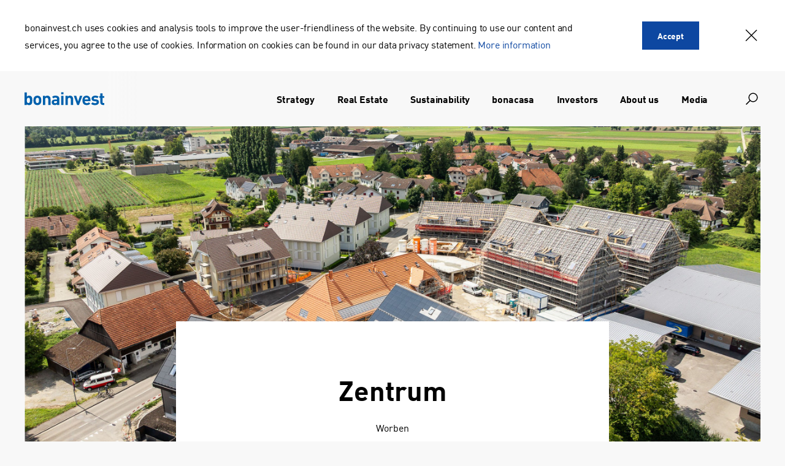

--- FILE ---
content_type: text/html; charset=utf-8
request_url: https://www.bonainvest.ch/en/project/zentrum
body_size: 5265
content:
<!DOCTYPE html>
<!--
   __   _         __        ___                       ____            __
  / /  (_)__  ___/ /__ ____/ (_)__  ___ _  _  _____  / / /_____ _____/ /_
 / _ \/ / _ \/ _  / -_) __/ / / _ \/ _ `/ | |/ / _ \/ /  '_/ _ `/ __/ __/
/_//_/_/_//_/\_,_/\__/_/ /_/_/_//_/\_, /  |___/\___/_/_/\_\\_,_/_/  \__/
                                  /___/             Digital Excellence
-->
<!--[if IE 8]>         <html class="no-js lt-ie10 lt-ie9"> <![endif]-->
<!--[if IE 9]>         <html class="no-js lt-ie10"> <![endif]-->
<!--[if gt IE 9]><!-->
<html class="no-js" itemscope lang="en">
  <!--<![endif]-->
  <head>
    <meta charset="utf-8">
    <!--[if !HTML5]>
    <meta content="IE=edge,chrome=1" http-equiv="X-UA-Compatible">
    <![endif]-->
    <meta content="width=device-width, initial-scale=1.0, user-scalable=no" name="viewport">
    <meta content="telephone=no" name="format-detection">
    <!-- Begin: components/base/social_metatags/_social_metatags.haml -->
    <title>Zentrum - bonainvest</title>
    <meta content="www.zentrum-worben.ch" name="description">
    <meta content="" name="keywords">
    <meta content="index,follow" name="robots">
    <!-- Open Graph data -->
    <meta content="article" property="og:type">
    <meta content="Zentrum - bonainvest" property="og:title">
    <meta content="www.zentrum-worben.ch" property="og:description">
    <meta content="https://www.bonainvest.ch/en/project/zentrum" property="og:url">
    <!-- Schema.org markup for Google+ -->
    <meta content="Zentrum - bonainvest" itemprop="name">
    <meta content="www.zentrum-worben.ch" itemprop="description">
    <!-- Twitter Card data -->
    <meta content="summary" name="twitter:card">
    <meta content="Zentrum - bonainvest" name="twitter:title">
    <meta content="www.zentrum-worben.ch" name="twitter:description">
    <!-- End: components/base/social_metatags/_social_metatags.haml -->
    <link rel="apple-touch-icon" sizes="180x180" href="/tl_files/site/icon/apple-touch-icon.png">
    <link rel="icon" type="image/png" href="/tl_files/site/icon/favicon-32x32.png" sizes="32x32">
    <link rel="icon" type="image/png" href="/tl_files/site/icon/favicon-16x16.png" sizes="16x16">
    <link rel="manifest" href="/tl_files/site/icon/manifest.json">
    <link rel="mask-icon" href="/tl_files/site/icon/safari-pinned-tab.svg" color="#5bbad5">
    <meta name="theme-color" content="#ffffff">
    <script>
      window.appConfig = {
        "language": "en",
        "dynamicChart": {
          "patternUrl":        "/tl_files/site/img/chart-pattern.svg?1700558243",
          "bulletFilledUrl":   "/tl_files/site/img/bullet-filled.svg?1700558243",
          "bulletOutlinedUrl": "/tl_files/site/img/bullet-outlined.svg?1700558243"
        },
        "map": {
          "iconUrl":                   "/tl_files/site/img/icon-map.png?1763012541",
          "iconActiveUrl":             "/tl_files/site/img/icon-map-active.png?1763012541",
          "iconConstructionUrl":       "/tl_files/site/img/icon-map-construction.png?1763012541",
          "iconConstructionActiveUrl": "/tl_files/site/img/icon-map-construction-active.png?1763012541"
        },
        "cookieconsent": {
          "i18n": {
              "message": "bonainvest.ch uses cookies and analysis tools to improve the user-friendliness of the website. By continuing to use our content and services, you agree to the use of cookies. Information on cookies can be found in our data privacy statement.",
              "dismiss": "Accept",
              "link": "More information",
              "href": "http://www.bonainvest.ch/de/impressum"
          }          
        },
        "filter":    {"i18n":{
    "filterIdle": "Bitte wählen Sie zuerst ein Filterkriterium aus.",
    "noResults": "No results found"
}},
        "validator": {"i18n":{
    "creditcard": "Geben Sie bitte eine gültige Kreditkarten-Nummer ein.",
    "date": "Bitte geben Sie ein gültiges Datum ein.",
    "digits": "Geben Sie bitte nur Ziffern ein.",
    "email": "Geben Sie bitte eine gültige E-Mail Adresse ein.",
    "equalTo": "Bitte denselben Wert wiederholen.",
    "max": "Geben Sie bitte einen Wert kleiner oder gleich {0} ein.",
    "maxlength": "Geben Sie bitte maximal {0} Zeichen ein.",
    "min": "Geben Sie bitte einen Wert größer oder gleich {0} ein.",
    "minlength": "Geben Sie bitte mindestens {0} Zeichen ein.",
    "number": "Geben Sie bitte eine Nummer ein.",
    "optional": "optional",
    "range": "Geben Sie bitte einen Wert zwischen {0} und {1} ein.",
    "rangelength": "Geben Sie bitte mindestens {0} und maximal {1} Zeichen ein.",
    "required": "Dieses Feld ist ein Pflichtfeld.",
    "url": "Geben Sie bitte eine gültige URL ein."
}}
      }
    </script>
    <link href="/tl_files/site/css/ui.css?1700574818" rel="stylesheet" media="all" />
    <script src="/tl_files/site/js/vendor/modernizr.min.js?1700558243"></script>
	<!-- Google Tag Manager -->
	<script>(function(w,d,s,l,i){w[l]=w[l]||[];w[l].push({'gtm.start':
	new Date().getTime(),event:'gtm.js'});var f=d.getElementsByTagName(s)[0],
	j=d.createElement(s),dl=l!='dataLayer'?'&l='+l:'';j.async=true;j.src=
	'https://www.googletagmanager.com/gtm.js?id='+i+dl;f.parentNode.insertBefore(j,f);
	})(window,document,'script','dataLayer','GTM-T8FBCHR');</script>
	<!-- End Google Tag Manager -->
  </head>
  <body>
  <!-- Google Tag Manager (noscript) -->
  <noscript><iframe src="https://www.googletagmanager.com/ns.html?id=GTM-T8FBCHR" height="0" width="0" style="display:none;visibility:hidden"></iframe></noscript>
  <!-- End Google Tag Manager (noscript) -->
    <div id="body">
        <!-- Begin: components/cms/header/_header.haml -->
      <header class="header js-header" role="banner">
        <div class="l-site_width">
          <div class="header--inner">
            <a class="header--link" href="/en/">
              <img class="header--image" src="/tl_files/site/img/logo.svg">
            </a>
            <!-- indexer::stop -->

            <a class="header--menu_toggler js-header--nav--toggle" href="#nav">
              <svg class="header--menu--icon" role="img" title="Menu öffnen">
                <use xlink:href="/tl_files/site/img/icons.svg#menu"></use>
              </svg>
            </a>
            <nav class="header--nav js-header--nav" id="nav" role="navigation">
              <a class="header--close js-header--nav--toggle" href="#close">
                <svg class="header--close--icon" role="img" title="Menu schliessen">
                  <use xlink:href="/tl_files/site/img/icons.svg#close"></use>
                </svg>
              </a>
              <ul class="header--nav--list">
                                                                      <li class="header--nav--list--item">
                    <a class="header--nav--list--item--link" href="/en/strategy">
                      Strategy                    </a>
                  </li>
                                                                      <li class="header--nav--list--item">
                    <a class="header--nav--list--item--link" href="/en/real-estate">
                      Real Estate                    </a>
                  </li>
                                                                      <li class="header--nav--list--item">
                    <a class="header--nav--list--item--link" href="/en/Sustainability">
                      Sustainability                    </a>
                  </li>
                                                                      <li class="header--nav--list--item">
                    <a class="header--nav--list--item--link" href="/en/bonacasa">
                      bonacasa                    </a>
                  </li>
                                                                      <li class="header--nav--list--item">
                    <a class="header--nav--list--item--link" href="/en/investors">
                      Investors                    </a>
                  </li>
                                                                      <li class="header--nav--list--item">
                    <a class="header--nav--list--item--link" href="/en/about-us">
                      About us                    </a>
                  </li>
                                                                      <li class="header--nav--list--item">
                    <a class="header--nav--list--item--link" href="/en/media">
                      Media                    </a>
                  </li>
                              </ul>
            </nav>

<!-- indexer::continue -->
            <div class="header--search" id="search">
              <a class="header--close js-header--search--close" href="#close">
                <svg class="header--close--icon" role="img" title="">
                  <use xlink:href="/tl_files/site/img/icons.svg#close"></use>
                </svg>
              </a>
              
<!-- indexer::stop -->
			  <form action="/de/suche" class="js-search--form" data-ajaxresults="/">
                <label class="visuallyhidden" for="search_query">
                  Suchstichwort:
                </label>
                <input class="header--search--input js-search--input" id="search_query" name="keywords" value="" type="search" autocomplete="off">
                <div class="header--search--results js-search--results"></div>
                <button class="header--search-button" type="submit">
                  <svg class="header--search--icon" role="img" title="Suchen">
                    <use xlink:href="/tl_files/site/img/icons.svg#search"></use>
                  </svg>
                </button>
              </form>

<!-- indexer::continue -->
            </div>
            <a class="header--search_toggler js-header--search--open" href="#search">
              <svg class="header--search--icon" role="img" title="Search">
                <use xlink:href="/tl_files/site/img/icons.svg#search"></use>
              </svg>
            </a>
          </div>
        </div>
      </header>
      <!-- End: components/cms/header/_header.haml -->

        <div class="site-content" id="main-content" role="main">
            <h1 class="visuallyhidden">
                Zentrum
            </h1>
            
                          <!-- Begin: components/cms/article_header/_article_header.haml -->
        <div class="article_header">
          <div class="article_header--inner">
            <div class="article_header--image">
              <!-- Begin: components/cms/image/_image.haml -->
              <div class="image">
                <figure class="image--figure">
                  <img class="image--img" sizes="100vw" srcset="/assets/images/c/worben_titelbild_bearbeitet-ed24a33c.jpg 680w, /assets/images/b/worben_titelbild_bearbeitet-bc1d482b.jpg 1360w, /assets/images/4/worben_titelbild_bearbeitet-d6345b64.jpg 2720w" alt="">
                </figure>
              </div>
              <!-- End: components/cms/image/_image.haml -->
            </div>
            <div class="article_header--outer_wrapper">
              <div class="article_header--outer">
                <div class="article_header--title_wrapper">
                  <div class="l-grid l-grid-right l-grid-nogap">
                    <div class="l-col l-3of5 l-1of1-mobile">
                      <div class="article_header--title_inner">
                        <h2 class="article_header--title">
                          Zentrum                        </h2>
                        <p class="article_header--subtitle">
                          Worben                        </p>
                      </div>
                    </div>
                    <div class="l-col l-1of5 is-hidden-mobile"></div>
                  </div>
                </div>
                                </div>
            </div>
          </div>
        </div>
        <!-- End: components/cms/article_header/_article_header.haml -->
        <!-- Begin: components/cms/tabs_nav/_tabs_nav.haml -->
                <div class="tabs_content js-ajaxloader--content">
                                  <!-- Begin: components/cms/article_text/_article_text.haml -->
            <div class="article_text">
              <div class="l-site_width">
                <div class="l-grid l-grid-right">
                  <div class="l-col l-3of5 l-3of4-tablet l-1of1-mobile">
                    <p class="article_text--lead">
                      Zentrum                    </p>
                    <div class="richtext js-richtext">
                      <p>In the center of Worben, bonainvest is planning a development with 12 owner-occupied apartments and 46 rental apartments in an attractive location, as well as the conversion of an existing farmhouse with four rental apartments and commercial units. All apartments will be built according to <a title="bonacasa building standards" href="/en/bonacasa/bonacasa-standards" target="_blank" rel="noopener">bonacasa building standards</a> and equipped with modern building technology.<br>Architects: gsj architekten ag<br>The construction has started.</p>
<p>&nbsp;</p>                    </div>
                  </div>
                  <div class="l-col l-1of5 is-hidden-tablet"></div>
                </div>
              </div>
            </div>
            <!-- End: components/cms/article_text/_article_text.haml -->
                                    <!-- Begin: components/cms/highlights/_highlights.haml -->
            <div class="highlights js-highlights">
              <div class="l-site_width">
                <div class="l-grid l-grid-right">
                  <!-- title is optional -->
                  <div class="l-col l-1of5 l-1of1-tablet">
                    <h2 class="highlights--title">
                      Highlights
                    </h2>
                  </div>
                  <div class="l-col l-4of5 l-1of1-tablet">
                    <ul class="highlights--list">
                                                                                                                      <li class="highlights--list--item">
                          <div class="highlights--list--item--title js-highlights--title">
                            Investment volume
                          </div>
                          <div class="highlights--list--item--value js-highlights--value">
                            36                          </div>
                          <div class="highlights--list--item--suffix">
                            in CHF Mio.
                          </div>
                        </li>
                                                                      <li class="highlights--list--item">
                          <div class="highlights--list--item--title js-highlights--title">
                            Number of units
                          </div>
                          <div class="highlights--list--item--value js-highlights--value">
                            58                          </div>
                          <div class="highlights--list--item--suffix">
                            
                          </div>
                        </li>
                                          </ul>
                  </div>
                </div>
              </div>
            </div>
            <!-- End: components/cms/highlights/_highlights.haml -->
                                    <!-- Begin: components/cms/table/_table.haml -->
            <div class="table js-table">
              <div class="l-site_width">
                <div class="l-grid l-grid-right">
                  <!-- title is optional -->
                  <div class="l-col l-1of5 l-1of4-tablet l-1of1-mobile">
                    <h2 class="table--title js-table--title">
                      Key data
                    </h2>
                  </div>
                  <div class="l-col l-3of5 l-3of4-tablet l-1of1-mobile">
                    <div class="richtext js-richtext">
                      <table>
                        <tbody>
                                                    <tr>
                            <th>Adresse</th>
                            <td>
                              Hauptstrasse 32 / 34 / 34A / 36 / 36A & Schützenweg 1 / 3                              <br>
                              3252 Worben / Bern                            </td>
                          </tr>
                                                                                                        <tr>
                            <th>Purpose</th>
                            <td>
                              Apartment property and portfolio                            </td>
                          </tr>
                                                                                                                                                            <tr>
                            <th>Number of units</th>
                            <td>
                                                              46 Portfolio<br>                                                              12 Apartment property<br>                                                          </td>
                          </tr>
                                                                              <tr>
                            <th>Investment volume</th>
                            <td>
                              CHF 36 Mio.                            </td>
                          </tr>
                                                                              <tr>
                            <th>Project website</th>
                            <td>
                              <p><a href="http://www.zentrum-worben.ch">www.zentrum-worben.ch</a></p>                            </td>
                          </tr>
                                                  </tbody>
                      </table>
                    </div>
                  </div>
                  <div class="l-col l-1of5 is-hidden-tablet"></div>
                </div>
              </div>
            </div>
            <!-- End: components/cms/table/_table.haml -->
                                                                            <!-- Begin: components/cms/article_image/_article_image.haml -->
              <div class="article_image is-landscape is-right">
                <div class="l-grid l-grid-nogap">
                  <div class="l-1of1-mobile l-3of4-tablet l-4of5 l-col">
                    <!-- Begin: components/cms/image/_image.haml -->
                    <!-- please be aware of different sizes depending on context! -->
                    <div class="image">
                      <figure class="image--figure">
                        <img class="image--img" sizes="(max-width: 1050px) 100vw, (max-width: 1440px) 80vw, 1080px" srcset="/assets/images/4/10035-zentrum-worben_a1_web-0ad91b64.jpg 540w, /assets/images/4/10035-zentrum-worben_a1_web-16872304.jpg 1080w, /assets/images/e/10035-zentrum-worben_a1_web-8727676e.jpg 2160w" alt="">
                      </figure>
                    </div>
                    <!-- End: components/cms/image/_image.haml -->
                  </div>
                </div>
              </div>
              <!-- End: components/cms/article_image/_article_image.haml -->
                                        <!-- Begin: components/cms/article_image/_article_image.haml -->
              <div class="article_image is-landscape is-left">
                <div class="l-grid l-grid-nogap">
                  <div class="l-1of1-mobile l-3of4-tablet l-4of5 l-col">
                    <!-- Begin: components/cms/image/_image.haml -->
                    <!-- please be aware of different sizes depending on context! -->
                    <div class="image">
                      <figure class="image--figure">
                        <img class="image--img" sizes="(max-width: 1050px) 100vw, (max-width: 1440px) 80vw, 1080px" srcset="/assets/images/f/10035-zentrum-worben_a2_web-db0bc0ff.jpg 540w, /assets/images/9/10035-zentrum-worben_a2_web-9c9fe1e9.jpg 1080w, /assets/images/c/10035-zentrum-worben_a2_web-c9bd84fc.jpg 2160w" alt="">
                      </figure>
                    </div>
                    <!-- End: components/cms/image/_image.haml -->
                  </div>
                </div>
              </div>
              <!-- End: components/cms/article_image/_article_image.haml -->
                                        <!-- Begin: components/cms/article_image/_article_image.haml -->
              <div class="article_image is-landscape is-right">
                <div class="l-grid l-grid-nogap">
                  <div class="l-1of1-mobile l-3of4-tablet l-4of5 l-col">
                    <!-- Begin: components/cms/image/_image.haml -->
                    <!-- please be aware of different sizes depending on context! -->
                    <div class="image">
                      <figure class="image--figure">
                        <img class="image--img" sizes="(max-width: 1050px) 100vw, (max-width: 1440px) 80vw, 1080px" srcset="/assets/images/c/10035-zentrum-worben_a3_web_contao-c36bcfdc.jpg 540w, /assets/images/f/10035-zentrum-worben_a3_web_contao-a933c66f.jpg 1080w, /assets/images/2/10035-zentrum-worben_a3_web_contao-8971f4f2.jpg 2160w" alt="">
                      </figure>
                    </div>
                    <!-- End: components/cms/image/_image.haml -->
                  </div>
                </div>
              </div>
              <!-- End: components/cms/article_image/_article_image.haml -->
                                        <!-- Begin: components/cms/article_image/_article_image.haml -->
              <div class="article_image is-landscape is-left">
                <div class="l-grid l-grid-nogap">
                  <div class="l-1of1-mobile l-3of4-tablet l-4of5 l-col">
                    <!-- Begin: components/cms/image/_image.haml -->
                    <!-- please be aware of different sizes depending on context! -->
                    <div class="image">
                      <figure class="image--figure">
                        <img class="image--img" sizes="(max-width: 1050px) 100vw, (max-width: 1440px) 80vw, 1080px" srcset="/assets/images/8/10e1c21-4e6c9538.jpg 540w, /assets/images/6/10e1c21-9a5b3116.jpg 1080w, /assets/images/2/10e1c21-12e9b312.jpg 2160w" alt="">
                      </figure>
                    </div>
                    <!-- End: components/cms/image/_image.haml -->
                  </div>
                </div>
              </div>
              <!-- End: components/cms/article_image/_article_image.haml -->
                                        <!-- Begin: components/cms/article_image/_article_image.haml -->
              <div class="article_image is-landscape is-right">
                <div class="l-grid l-grid-nogap">
                  <div class="l-1of1-mobile l-3of4-tablet l-4of5 l-col">
                    <!-- Begin: components/cms/image/_image.haml -->
                    <!-- please be aware of different sizes depending on context! -->
                    <div class="image">
                      <figure class="image--figure">
                        <img class="image--img" sizes="(max-width: 1050px) 100vw, (max-width: 1440px) 80vw, 1080px" srcset="/assets/images/6/10035-4-1a82cf46.jpg 540w, /assets/images/f/10035-4-18196bef.jpg 1080w, /assets/images/b/10035-4-0c4e9e7b.jpg 2160w" alt="">
                      </figure>
                    </div>
                    <!-- End: components/cms/image/_image.haml -->
                  </div>
                </div>
              </div>
              <!-- End: components/cms/article_image/_article_image.haml -->
                                        <!-- Begin: components/cms/article_image/_article_image.haml -->
              <div class="article_image is-landscape is-left">
                <div class="l-grid l-grid-nogap">
                  <div class="l-1of1-mobile l-3of4-tablet l-4of5 l-col">
                    <!-- Begin: components/cms/image/_image.haml -->
                    <!-- please be aware of different sizes depending on context! -->
                    <div class="image">
                      <figure class="image--figure">
                        <img class="image--img" sizes="(max-width: 1050px) 100vw, (max-width: 1440px) 80vw, 1080px" srcset="/assets/images/5/10035-zentrum-worben_i5_web-ab3259e5.jpg 540w, /assets/images/0/10035-zentrum-worben_i5_web-bffaa930.jpg 1080w, /assets/images/6/10035-zentrum-worben_i5_web-aa6573f6.jpg 2160w" alt="">
                      </figure>
                    </div>
                    <!-- End: components/cms/image/_image.haml -->
                  </div>
                </div>
              </div>
              <!-- End: components/cms/article_image/_article_image.haml -->
                                        <!-- Begin: components/cms/article_image/_article_image.haml -->
              <div class="article_image is-landscape is-right">
                <div class="l-grid l-grid-nogap">
                  <div class="l-1of1-mobile l-3of4-tablet l-4of5 l-col">
                    <!-- Begin: components/cms/image/_image.haml -->
                    <!-- please be aware of different sizes depending on context! -->
                    <div class="image">
                      <figure class="image--figure">
                        <img class="image--img" sizes="(max-width: 1050px) 100vw, (max-width: 1440px) 80vw, 1080px" srcset="/assets/images/6/10a0f11-d51ebc26.jpg 540w, /assets/images/3/10a0f11-577ce423.jpg 1080w, /assets/images/3/10a0f11-67ddc493.jpg 2160w" alt="">
                      </figure>
                    </div>
                    <!-- End: components/cms/image/_image.haml -->
                  </div>
                </div>
              </div>
              <!-- End: components/cms/article_image/_article_image.haml -->
                              </div>
        <!-- End: components/cms/tabs_nav/_tabs_nav.haml -->
          
        </div>
        <!-- Begin: components/cms/footer/_footer.haml -->
<footer class="footer js-footer" role="contentinfo">
    <div class="l-site_width">
        <h1 class="visuallyhidden">
            Fusszeile
        </h1>
        <div class="footer--inner">
            <div class="footer--item">
                <div class="footer--nav--list--wrapper">
                    <!-- indexer::stop -->

                <ul class="footer--nav--list">
                                      <li class="footer--nav--list--item">
                      <a class="footer--nav--list--link" href="/en/media">
                        Media                      </a>
                    </li>
                                      <li class="footer--nav--list--item">
                      <a class="footer--nav--list--link" href="/en/legal-notice">
                        Legal Notice                      </a>
                    </li>
                                      <li class="footer--nav--list--item">
                      <a class="footer--nav--list--link" href="/en/privacy-policy">
                        Privacy policy                      </a>
                    </li>
                                      <li class="footer--nav--list--item">
                      <a class="footer--nav--list--link" href="/en/legal-information">
                        Disclaimer                      </a>
                    </li>
                                  </ul>

<!-- indexer::continue -->
                    <!-- indexer::stop -->

                <ul class="footer--nav--list">
                                      <li class="footer--nav--list--item">
                      <a class="footer--nav--list--link" href="https://www.youtube.com/channel/UCvMAt9BQdu448g2tXlYDDRw/videos" target="_blank">
                        YouTube                      </a>
                    </li>
                                      <li class="footer--nav--list--item">
                      <a class="footer--nav--list--link" href="https://ch.linkedin.com/company/bonainvest-holding-ag" target="_blank">
                        LinkedIn                      </a>
                    </li>
                                  </ul>

<!-- indexer::continue -->
                </div>
            </div>
            <div class="footer--item">
                <h3 class="footer--title">
                    bonainvest Holding AG                </h3>
                <p class="footer--text">
                    Weissensteinstrasse 15<br>4503 Solothurn<br>Switzerland<br>T +41 32 625 95 95<br>F +41 32 625 95 90                    <br>
                                                            <a href="mailto:info@bonainvest.ch">
                        Write e-mail                    </a>
                                    </p>
            </div>
                            <div class="footer--item">
                    <h3 class="footer--title">
                        Newsletter
                    </h3>
                    <p class="footer--text">
                        Stay up to date with bonainvest:
                    </p>
                    <a class="footer--button"
                       href="/en/newsletter">
                        Subscribe
                    </a>
                </div>
                    </div>
        <div class="footer--nav--list--wrapper has-separatorabove">
            
<!-- indexer::stop -->
<nav class="mod_changelanguage block" itemscope="" itemtype="http://schema.org/SiteNavigationElement">

            <ul class="footer--nav--list is-horizontal">
                              <li class="footer--nav--list--item">
                  <a class="footer--nav--list--link" href="https://www.bonainvest.ch/de/projekt">
                    Deutsch                  </a>
                </li>
                              <li class="footer--nav--list--item">
                  <a class="footer--nav--list--link" href="https://www.bonainvest.ch/fr/projet">
                    Français                  </a>
                </li>
                              <li class="footer--nav--list--item is-active">
                  <a class="footer--nav--list--link" href="https://www.bonainvest.ch/en/project">
                    English                  </a>
                </li>
                          </ul>

</nav>
<!-- indexer::continue -->
                    </div>
    </div>
</footer>
<!-- End: components/cms/footer/_footer.haml -->


    </div>
    <script src="/tl_files/site/js/vendor/jquery.js?1700558243"></script>
    <script src="/tl_files/site/js/ui.js?1700574818"></script>
  </body>
</html>


--- FILE ---
content_type: text/css
request_url: https://www.bonainvest.ch/tl_files/site/css/ui.css?1700574818
body_size: 22516
content:
@import url("//hello.myfonts.net/count/357cb9");.l-leftright,.l-clearfix{*zoom:1}.l-leftright:before,.l-clearfix:before,.l-leftright:after,.l-clearfix:after{content:"";display:table}.l-leftright:after,.l-clearfix:after{clear:both}@-webkit-keyframes animate-in{0%{opacity:0;-webkit-transform:translateY(-20px);transform:translateY(-20px)}100%{opacity:1;-webkit-transform:translateY(0);transform:translateY(0)}}@keyframes animate-in{0%{opacity:0;-webkit-transform:translateY(-20px);transform:translateY(-20px)}100%{opacity:1;-webkit-transform:translateY(0);transform:translateY(0)}}@-webkit-keyframes spin{0%{-webkit-transform:rotate(0deg);transform:rotate(0deg)}100%{-webkit-transform:rotate(360deg);transform:rotate(360deg)}}@keyframes spin{0%{-webkit-transform:rotate(0deg);transform:rotate(0deg)}100%{-webkit-transform:rotate(360deg);transform:rotate(360deg)}}/*! normalize.css v4.1.1 | MIT License | github.com/necolas/normalize.css */html{font-family:sans-serif;-ms-text-size-adjust:100%;-webkit-text-size-adjust:100%}body{margin:0}article,aside,details,figcaption,figure,footer,header,main,menu,nav,section,summary{display:block}audio,canvas,progress,video{display:inline-block}audio:not([controls]){display:none;height:0}progress{vertical-align:baseline}template,[hidden]{display:none}a{background-color:transparent;-webkit-text-decoration-skip:objects}a:active,a:hover{outline-width:0}abbr[title]{border-bottom:none;text-decoration:underline;-webkit-text-decoration:underline dotted;text-decoration:underline dotted}b,strong{font-weight:inherit}b,strong{font-weight:bolder}dfn{font-style:italic}h1{font-size:2em;margin:0.67em 0}mark{background-color:#ff0;color:#000}small{font-size:80%}sub,sup{font-size:75%;line-height:0;position:relative;vertical-align:baseline}sub{bottom:-0.25em}sup{top:-0.5em}img{border-style:none}svg:not(:root){overflow:hidden}code,kbd,pre,samp{font-family:monospace, monospace;font-size:1em}figure{margin:1em 40px}hr{box-sizing:content-box;height:0;overflow:visible}button,input,select,textarea{font:inherit;margin:0}optgroup{font-weight:bold}button,input{overflow:visible}button,select{text-transform:none}button,html [type="button"],[type="reset"],[type="submit"]{-webkit-appearance:button}button::-moz-focus-inner,[type="button"]::-moz-focus-inner,[type="reset"]::-moz-focus-inner,[type="submit"]::-moz-focus-inner{border-style:none;padding:0}button:-moz-focusring,[type="button"]:-moz-focusring,[type="reset"]:-moz-focusring,[type="submit"]:-moz-focusring{outline:1px dotted ButtonText}fieldset{border:1px solid #c0c0c0;margin:0 2px;padding:0.35em 0.625em 0.75em}legend{box-sizing:border-box;color:inherit;display:table;max-width:100%;padding:0;white-space:normal}textarea{overflow:auto}[type="checkbox"],[type="radio"]{box-sizing:border-box;padding:0}[type="number"]::-webkit-inner-spin-button,[type="number"]::-webkit-outer-spin-button{height:auto}[type="search"]{-webkit-appearance:textfield;outline-offset:-2px}[type="search"]::-webkit-search-cancel-button,[type="search"]::-webkit-search-decoration{-webkit-appearance:none}::-webkit-input-placeholder{color:inherit;opacity:0.54}::-webkit-file-upload-button{-webkit-appearance:button;font:inherit}/*! Flickity v2.0.5
http://flickity.metafizzy.co
---------------------------------------------- */.flickity-enabled{position:relative}.flickity-enabled:focus{outline:none}.flickity-viewport{overflow:hidden;position:relative;height:100%}.flickity-slider{position:absolute;width:100%;height:100%}.flickity-enabled.is-draggable{-webkit-tap-highlight-color:transparent;tap-highlight-color:transparent;-webkit-user-select:none;-moz-user-select:none;-ms-user-select:none;user-select:none}.flickity-enabled.is-draggable .flickity-viewport{cursor:move;cursor:-webkit-grab;cursor:grab}.flickity-enabled.is-draggable .flickity-viewport.is-pointer-down{cursor:-webkit-grabbing;cursor:grabbing}.flickity-prev-next-button{position:absolute;top:50%;width:44px;height:44px;border:none;border-radius:50%;background:white;background:rgba(255,255,255,0.75);cursor:pointer;-webkit-transform:translateY(-50%);-ms-transform:translateY(-50%);transform:translateY(-50%)}.flickity-prev-next-button:hover{background:white}.flickity-prev-next-button:focus{outline:none;box-shadow:0 0 0 5px #09F}.flickity-prev-next-button:active{opacity:0.6}.flickity-prev-next-button.previous{left:10px}.flickity-prev-next-button.next{right:10px}.flickity-rtl .flickity-prev-next-button.previous{left:auto;right:10px}.flickity-rtl .flickity-prev-next-button.next{right:auto;left:10px}.flickity-prev-next-button:disabled{opacity:0.3;cursor:auto}.flickity-prev-next-button svg{position:absolute;left:20%;top:20%;width:60%;height:60%}.flickity-prev-next-button .arrow{fill:#333}.flickity-page-dots{position:absolute;width:100%;bottom:-25px;padding:0;margin:0;list-style:none;text-align:center;line-height:1}.flickity-rtl .flickity-page-dots{direction:rtl}.flickity-page-dots .dot{display:inline-block;width:10px;height:10px;margin:0 8px;background:#333;border-radius:50%;opacity:0.25;cursor:pointer}.flickity-page-dots .dot.is-selected{opacity:1}.cc-window{opacity:1;transition:opacity 1s ease}.cc-window.cc-invisible{opacity:0}.cc-animate.cc-revoke{transition:-webkit-transform 1s ease;transition:transform 1s ease;transition:transform 1s ease, -webkit-transform 1s ease}.cc-animate.cc-revoke.cc-top{-webkit-transform:translateY(-2em);-ms-transform:translateY(-2em);transform:translateY(-2em)}.cc-animate.cc-revoke.cc-bottom{-webkit-transform:translateY(2em);-ms-transform:translateY(2em);transform:translateY(2em)}.cc-animate.cc-revoke.cc-active.cc-bottom,.cc-animate.cc-revoke.cc-active.cc-top,.cc-revoke:hover{-webkit-transform:translateY(0);-ms-transform:translateY(0);transform:translateY(0)}.cc-grower{max-height:0;overflow:hidden;transition:max-height 1s}.cc-link,.cc-revoke:hover{text-decoration:underline}.cc-revoke,.cc-window{position:fixed;overflow:hidden;box-sizing:border-box;font-family:Helvetica,Calibri,Arial,sans-serif;font-size:16px;line-height:1.5em;display:-ms-flexbox;display:-webkit-flex;display:flex;-ms-flex-wrap:nowrap;-webkit-flex-wrap:nowrap;flex-wrap:nowrap;z-index:9999}.cc-window.cc-static{position:static}.cc-window.cc-floating{padding:2em;max-width:24em;-ms-flex-direction:column;-webkit-flex-direction:column;flex-direction:column}.cc-window.cc-banner{padding:1em 1.8em;width:100%;-ms-flex-direction:row;-webkit-flex-direction:row;flex-direction:row}.cc-revoke{padding:.5em}.cc-header{font-size:18px;font-weight:700}.cc-btn,.cc-close,.cc-link,.cc-revoke{cursor:pointer}.cc-link{opacity:.8;display:inline-block;padding:.2em}.cc-link:hover{opacity:1}.cc-link:active,.cc-link:visited{color:initial}.cc-btn{display:block;padding:.4em .8em;font-size:.9em;font-weight:700;border-width:2px;border-style:solid;text-align:center;white-space:nowrap}.cc-banner .cc-btn:last-child{min-width:140px}.cc-highlight .cc-btn:first-child{background-color:transparent;border-color:transparent}.cc-highlight .cc-btn:first-child:focus,.cc-highlight .cc-btn:first-child:hover{background-color:transparent;text-decoration:underline}.cc-close{display:block;position:absolute;top:.5em;right:.5em;font-size:1.6em;opacity:.9;line-height:.75}.cc-close:focus,.cc-close:hover{opacity:1}.cc-revoke.cc-top{top:0;left:3em;border-bottom-left-radius:.5em;border-bottom-right-radius:.5em}.cc-revoke.cc-bottom{bottom:0;left:3em;border-top-left-radius:.5em;border-top-right-radius:.5em}.cc-revoke.cc-left{left:3em;right:unset}.cc-revoke.cc-right{right:3em;left:unset}.cc-top{top:1em}.cc-left{left:1em}.cc-right{right:1em}.cc-bottom{bottom:1em}.cc-floating>.cc-link{margin-bottom:1em}.cc-floating .cc-message{display:block;margin-bottom:1em}.cc-window.cc-floating .cc-compliance{-ms-flex:1 0 auto;-webkit-flex:1 0 auto;flex:1 0 auto}.cc-window.cc-banner{-ms-flex-align:center;-webkit-align-items:center;align-items:center}.cc-banner.cc-top{left:0;right:0;top:0}.cc-banner.cc-bottom{left:0;right:0;bottom:0}.cc-banner .cc-message{-ms-flex:1;-webkit-flex:1;flex:1}.cc-compliance{display:-ms-flexbox;display:-webkit-flex;display:flex;-ms-flex-align:center;-webkit-align-items:center;align-items:center;-ms-flex-line-pack:justify;-webkit-align-content:space-between;align-content:space-between}.cc-compliance>.cc-btn{-ms-flex:1;-webkit-flex:1;flex:1}.cc-btn+.cc-btn{margin-left:.5em}@media print{.cc-revoke,.cc-window{display:none}}@media screen and (max-width: 900px){.cc-btn{white-space:normal}}@media screen and (max-width: 414px) and (orientation: portrait), screen and (max-width: 736px) and (orientation: landscape){.cc-window.cc-top{top:0}.cc-window.cc-bottom{bottom:0}.cc-window.cc-banner,.cc-window.cc-left,.cc-window.cc-right{left:0;right:0}.cc-window.cc-banner{-ms-flex-direction:column;-webkit-flex-direction:column;flex-direction:column}.cc-window.cc-banner .cc-compliance{-ms-flex:1;-webkit-flex:1;flex:1}.cc-window.cc-floating{max-width:none}.cc-window .cc-message{margin-bottom:1em}.cc-window.cc-banner{-ms-flex-align:unset;-webkit-align-items:unset;align-items:unset}}.cc-floating.cc-theme-classic{padding:1.2em;border-radius:5px}.cc-floating.cc-type-info.cc-theme-classic .cc-compliance{text-align:center;display:inline;-ms-flex:none;-webkit-flex:none;flex:none}.cc-theme-classic .cc-btn{border-radius:5px}.cc-theme-classic .cc-btn:last-child{min-width:140px}.cc-floating.cc-type-info.cc-theme-classic .cc-btn{display:inline-block}.cc-theme-edgeless.cc-window{padding:0}.cc-floating.cc-theme-edgeless .cc-message{margin:2em 2em 1.5em}.cc-banner.cc-theme-edgeless .cc-btn{margin:0;padding:.8em 1.8em;height:100%}.cc-banner.cc-theme-edgeless .cc-message{margin-left:1em}.cc-floating.cc-theme-edgeless .cc-btn+.cc-btn{margin-left:0}.visuallyhidden,.forms input[type="checkbox"],.forms input[type="radio"]{border:0 !important;clip:rect(0 0 0 0) !important;height:1px !important;margin:-1px !important;overflow:hidden !important;padding:0 !important;position:absolute !important;width:1px !important}.richtext h1{font-size:2.45vw;line-height:1.3;margin:0;margin-bottom:1em;font-family:"FFDINWebProBold", sans-serif;font-weight:normal;color:red}.richtext h1:last-child{margin-bottom:0}@media (max-width: 1050px){.richtext h1{font-size:26px;font-size:1.625rem}}@media (max-width: 400px){.richtext h1{-webkit-hyphens:auto;-ms-hyphens:auto;hyphens:auto}}@media (min-width: 1441px){.richtext h1{font-size:35px;font-size:2.1875rem}}.richtext h1:after{content:' (not allowed - start with h2)'}.richtext h2,.richtext h3,.richtext h4,.richtext h5,.richtext h6{margin:0;margin-bottom:1em;font-size:1em;font-family:"FFDINWebProBold", sans-serif;font-weight:normal}.richtext h2:last-child,.richtext h3:last-child,.richtext h4:last-child,.richtext h5:last-child,.richtext h6:last-child{margin-bottom:0}.richtext p{margin:0;margin-bottom:2em;color:#585858}.richtext p:last-child{margin-bottom:0}.card_grid--content .richtext p{margin-bottom:1em}.card_grid--content .richtext p:last-child{margin-bottom:0}.richtext ul{margin:0;margin-bottom:2em;color:#585858;display:block;padding-left:1.4em;list-style:circle}.richtext ul:last-child{margin-bottom:0}.card_grid--content .richtext ul{margin-bottom:1em}.card_grid--content .richtext ul:last-child{margin-bottom:0}.richtext ul>li{margin-bottom:0.5em}.richtext ul>li h2,.richtext ul>li h3,.richtext ul>li h4,.richtext ul>li h5,.richtext ul>li h6{margin-bottom:0}.richtext ol{margin:0;margin-bottom:2em;color:#585858;display:block;padding-left:1.4em}.richtext ol:last-child{margin-bottom:0}.card_grid--content .richtext ol{margin-bottom:1em}.card_grid--content .richtext ol:last-child{margin-bottom:0}.richtext ol>li{margin-bottom:0.5em}.richtext ol>li h2,.richtext ol>li h3,.richtext ol>li h4,.richtext ol>li h5,.richtext ol>li h6{margin-bottom:0}.richtext strong{font-family:"FFDINWebProBold", sans-serif;font-weight:normal}.richtext a{font-family:"FFDINWebProBold", sans-serif;font-weight:normal}.richtext table{margin:0;margin-bottom:2em;color:#585858;border-collapse:separate;border-spacing:0;width:100%;position:relative;table-layout:fixed;color:#000000;overflow:hidden}.richtext table:last-child{margin-bottom:0}.card_grid--content .richtext table{margin-bottom:1em}.card_grid--content .richtext table:last-child{margin-bottom:0}.richtext table strong{font-family:"FFDINWebProBold", sans-serif;font-weight:normal}.big_data_table .richtext table{font-size:16px;font-size:1rem;table-layout:auto;background:transparent}.data_table .richtext table{table-layout:auto;background:transparent}.table.is-list .richtext table{table-layout:auto;overflow:visible}.richtext table th{font-family:"FFDINWebProBold", sans-serif;font-weight:normal;text-align:left}.data_table .richtext table th{font-size:13px;font-size:0.8125rem}.table.is-list .richtext table a{color:inherit}.table.is-list .richtext table tr{cursor:pointer;transition:box-shadow 0.4s ease-in-out;position:relative}html.no-touchevents .table.is-list .richtext table tr:hover{box-shadow:rgba(0,0,0,0.03) 0px 0px 2px,rgba(0,0,0,0.03) 0px 0px 4px,rgba(0,0,0,0.03) 0px 0px 8px,rgba(0,0,0,0.03) 0px 16px 16px,rgba(0,0,0,0.03) 0px 0px 32px,rgba(0,0,0,0.03) 0px 0px 64px,rgba(0,0,0,0.03) 0px 2px 2px,rgba(0,0,0,0.03) 0px 4px 4px,rgba(0,0,0,0.03) 0px 8px 8px,rgba(0,0,0,0.03) 0px 16px 16px,rgba(0,0,0,0.03) 0px 32px 32px,rgba(0,0,0,0.03) 0px 64px 64px;z-index:1}.table.is-list .richtext table td:last-child{color:#868686}.richtext table th,.richtext table td{padding:1em 0;padding-right:2em;vertical-align:top}.richtext table th:first-child,.richtext table td:first-child{padding-left:1em}.richtext table th:last-child,.richtext table td:last-child{padding-right:1em}.data_table .richtext table th,.data_table .richtext table td{vertical-align:middle}.table.is-list .richtext table th,.table.is-list .richtext table td{transition:border 0.2s ease-in-out}.richtext table thead th{padding-top:0;vertical-align:bottom}.data_table .richtext table thead th:last-child{text-align:right}.big_data_table .richtext table thead th{text-align:right}.big_data_table .richtext table thead th:first-child{text-align:left}.richtext table tbody,.richtext table tfoot{background:#ffffff}.richtext table tbody th,.richtext table tbody td,.richtext table tfoot th,.richtext table tfoot td{border-bottom:1px solid #E5E5E5}.data_table .richtext table tbody th:first-child,.data_table .richtext table tbody td:first-child,.data_table .richtext table tfoot th:first-child,.data_table .richtext table tfoot td:first-child{margin:0;margin-bottom:1em;font-size:18px;font-size:1.125rem;font-family:"FFDINWebProBold", sans-serif;font-weight:normal;color:#000000;-webkit-hyphens:auto;-ms-hyphens:auto;hyphens:auto}.data_table .richtext table tbody th:first-child:last-child,.data_table .richtext table tbody td:first-child:last-child,.data_table .richtext table tfoot th:first-child:last-child,.data_table .richtext table tfoot td:first-child:last-child{margin-bottom:0}@media (max-width: 1440px){.data_table .richtext table tbody th:first-child,.data_table .richtext table tbody td:first-child,.data_table .richtext table tfoot th:first-child,.data_table .richtext table tfoot td:first-child{font-size:18px;font-size:1.125rem}}.big_data_table .richtext table tbody th,.big_data_table .richtext table tbody td,.big_data_table .richtext table tfoot th,.big_data_table .richtext table tfoot td{padding-top:0;padding-bottom:0;border-bottom:0;text-align:right;white-space:nowrap}.big_data_table .richtext table tbody th:first-child,.big_data_table .richtext table tbody td:first-child,.big_data_table .richtext table tfoot th:first-child,.big_data_table .richtext table tfoot td:first-child{text-align:left;white-space:normal}.big_data_table .richtext table tbody tr:first-child th,.big_data_table .richtext table tbody tr:first-child td,.big_data_table .richtext table tfoot tr:first-child th,.big_data_table .richtext table tfoot tr:first-child td{border-top:0;padding-top:1em}.richtext table tbody tr:last-child th,.richtext table tbody tr:last-child td,.richtext table tfoot tr:last-child th,.richtext table tfoot tr:last-child td{border-bottom:0}.data_table .richtext table tbody td:last-child,.data_table .richtext table tfoot td:last-child{text-align:right}.big_data_table .richtext table tbody tr:last-child th,.big_data_table .richtext table tbody tr:last-child td,.big_data_table .richtext table tfoot tr:last-child th,.big_data_table .richtext table tfoot tr:last-child td{border-bottom:1px solid #E5E5E5;padding-bottom:1em}.big_data_table .richtext table tbody:last-child tr:last-child th,.big_data_table .richtext table tbody:last-child tr:last-child td,.big_data_table .richtext table tfoot:last-child tr:last-child th,.big_data_table .richtext table tfoot:last-child tr:last-child td{border-bottom:0;padding-bottom:1em}.big_data_table .richtext table tfoot{font-size:13px;font-size:0.8125rem;color:#868686;background:#ffffff}@media (max-width: 750px){.richtext table{table-layout:auto;white-space:nowrap}.table.is-list .richtext table{white-space:normal}.table.is-list .richtext table tbody,.table.is-list .richtext table thead,.table.is-list .richtext table tr,.table.is-list .richtext table th,.table.is-list .richtext table td{display:block}.table.is-list .richtext table th,.table.is-list .richtext table td{padding:1em}.table.is-list .richtext table th:first-child,.table.is-list .richtext table td:first-child{padding-bottom:0}.table.is-list .richtext table th:last-child,.table.is-list .richtext table td:last-child{padding-top:0}.table.is-list .richtext table th:not(:last-child),.table.is-list .richtext table td:not(:last-child){border:0}.table.is-list .richtext table th{padding:0.25em 1em}.table.is-list .richtext table th:last-child{padding-top:0.25em;padding-bottom:1em}.richtext table.has-scrollbars{display:block;overflow:auto;-webkit-overflow-scrolling:touch;position:static}.richtext table.has-scrollbars thead tr{height:80px}.table.is-list .richtext table.has-scrollbars{overflow:auto}.big_data_table .richtext table tbody th:first-child,.big_data_table .richtext table tbody td:first-child,.big_data_table .richtext table tfoot th:first-child,.big_data_table .richtext table tfoot td:first-child{min-width:280px}}.richtext pre{margin:0;margin-bottom:2em;color:#585858;padding:20px;background:#ffffff}.richtext pre:last-child{margin-bottom:0}.card_grid--content .richtext pre{margin-bottom:1em}.card_grid--content .richtext pre:last-child{margin-bottom:0}.richtext code{margin:0;margin-bottom:2em;color:#585858;background:#ffffff}.richtext code:last-child{margin-bottom:0}.card_grid--content .richtext code{margin-bottom:1em}.card_grid--content .richtext code:last-child{margin-bottom:0}.l-grid{margin-right:-2.8vw;page-break-inside:avoid}@media (max-width: 750px){.l-grid{margin-right:-20px;margin-right:-1.25rem}}@media (min-width: 1441px){.l-grid{margin-right:-40px;margin-right:-2.5rem}}.l-col{display:block;box-sizing:border-box;padding-right:2.8vw}@media (max-width: 750px){.l-col{padding-right:20px;padding-right:1.25rem}}@media (min-width: 1441px){.l-col{padding-right:40px;padding-right:2.5rem}}.l-grid{word-spacing:-0.67ex}.l-col{display:inline-block;vertical-align:top;text-align:left;word-spacing:0}.l-grid-center{text-align:center}.l-grid-left{text-align:left}.l-grid-right{text-align:right}html.flexbox .l-grid{display:-webkit-flex;display:-ms-flexbox;display:flex;-webkit-flex-wrap:wrap;-ms-flex-wrap:wrap;flex-wrap:wrap;word-spacing:inherit;text-align:inherit}html.flexbox .l-col{display:block;text-align:inherit;word-spacing:inherit}html.flexbox .l-grid-center{-webkit-justify-content:center;-ms-flex-pack:center;justify-content:center}html.flexbox .l-grid-left{-webkit-justify-content:flex-start;-ms-flex-pack:start;justify-content:flex-start}html.flexbox .l-grid-right{-webkit-justify-content:flex-end;-ms-flex-pack:end;justify-content:flex-end}.l-grid.l-grid-nogutter{margin-right:0}.l-grid.l-grid-nogutter>.l-col{padding-right:0}.l-grid{margin-bottom:-2.8vw}.l-grid>.l-col{margin-bottom:2.8vw}@media (max-width: 750px){.l-grid{margin-bottom:-20px;margin-bottom:-1.25rem}.l-grid>.l-col{margin-bottom:20px;margin-bottom:1.25rem}}@media (min-width: 1441px){.l-grid{margin-bottom:-40px;margin-bottom:-2.5rem}.l-grid>.l-col{margin-bottom:40px;margin-bottom:2.5rem}}.l-grid-nogap{margin-bottom:0}.l-grid-nogap>.l-col{margin-bottom:0}.l-grid-largegap{margin-bottom:-5.6vw}.l-grid-largegap>.l-col{margin-bottom:5.6vw}@media (max-width: 750px){.l-grid-largegap{margin-bottom:-40px;margin-bottom:-2.5rem}.l-grid-largegap>.l-col{margin-bottom:40px;margin-bottom:2.5rem}}@media (min-width: 1441px){.l-grid-largegap{margin-bottom:-80px;margin-bottom:-5rem}.l-grid-largegap>.l-col{margin-bottom:80px;margin-bottom:5rem}}.l-grid-smallgap{margin-bottom:-1.4vw}.l-grid-smallgap>.l-col{margin-bottom:1.4vw}@media (max-width: 750px){.l-grid-smallgap{margin-bottom:-10px;margin-bottom:-0.625rem}.l-grid-smallgap>.l-col{margin-bottom:10px;margin-bottom:0.625rem}}@media (min-width: 1441px){.l-grid-smallgap{margin-bottom:-20px;margin-bottom:-1.25rem}.l-grid-smallgap>.l-col{margin-bottom:20px;margin-bottom:1.25rem}}@font-face{font-family:'FFDINWebProRegular';src:url("../fonts/357CB9_1_0.eot");src:url("../fonts/357CB9_1_0.eot?#iefix") format("embedded-opentype"),url("../fonts/357CB9_1_0.woff2") format("woff2"),url("../fonts/357CB9_1_0.woff") format("woff"),url("../fonts/357CB9_1_0.ttf") format("truetype")}@font-face{font-family:'FFDINWebProBold';src:url("../fonts/357CB9_2_0.eot");src:url("../fonts/357CB9_2_0.eot?#iefix") format("embedded-opentype"),url("../fonts/357CB9_2_0.woff2") format("woff2"),url("../fonts/357CB9_2_0.woff") format("woff"),url("../fonts/357CB9_2_0.ttf") format("truetype")}html.js .is-hidden-js{display:none !important}html.no-js .is-visible-js{display:none !important}@media (min-width: 1051px){.is-hidden-desktop{display:none !important}.is-visible-tablet{display:none !important}}@media (max-width: 1050px){.is-visible-desktop{display:none !important}.is-hidden-tablet{display:none !important}}@media (min-width: 901px){.is-visible-tablet-portrait{display:none !important}}@media (max-width: 900px){.is-hidden-tablet-portrait{display:none !important}}@media (min-width: 751px){.is-visible-mobile{display:none !important}}@media (max-width: 750px){.is-hidden-mobile{display:none !important}}@media (min-width: 401px){.is-visible-mobile-portrait{display:none !important}}@media (max-width: 400px){.is-hidden-mobile-portrait{display:none !important}}@media only screen{.is-visible-print{display:none !important}}@media print{.is-hidden-print{display:none !important}}body:after{display:none;content:'desktop'}@media (max-width: 1050px){body:after{content:'tablet'}}@media (max-width: 900px){body:after{content:'tablet-portrait'}}@media (max-width: 750px){body:after{content:'mobile'}}@media (max-width: 400px){body:after{content:'mobile-portrait'}}.media-dispatcher-fallback{display:none;margin-bottom:0px}@media (max-width: 1050px){.media-dispatcher-fallback{margin-bottom:1px}}@media (max-width: 900px){.media-dispatcher-fallback{margin-bottom:2px}}@media (max-width: 750px){.media-dispatcher-fallback{margin-bottom:3px}}@media (max-width: 400px){.media-dispatcher-fallback{margin-bottom:4px}}body:before{display:none;content:''}@media only screen and (-webkit-min-device-pixel-ratio: 1.5), only screen and (min-device-pixel-ratio: 1.5){body:before{content:'retina'}}.richtext{overflow:hidden}.table.is-list .richtext{overflow:visible}.richtext .table_wrapper{margin:0;margin-bottom:2em;color:#585858;overflow:hidden}.richtext .table_wrapper:last-child{margin-bottom:0}.card_grid--content .richtext .table_wrapper{margin-bottom:1em}.card_grid--content .richtext .table_wrapper:last-child{margin-bottom:0}.table.is-list .richtext .table_wrapper{overflow:visible}.richtext .table_wrapper:after{content:'';position:absolute;top:0;right:-20px;bottom:0;width:20px;box-shadow:rgba(0,0,0,0.03) -2px 0px 2px,rgba(0,0,0,0.03) -4px 0px 4px,rgba(0,0,0,0.03) -8px 0px 8px,rgba(0,0,0,0.03) -16px 0px 16px,rgba(0,0,0,0.03) -32px 0px 32px,rgba(0,0,0,0.03) -64px 0px 64px;z-index:1;pointer-events:none;opacity:0}.richtext .table_wrapper:before{content:'';position:absolute;top:0;left:-20px;bottom:0;width:20px;box-shadow:rgba(0,0,0,0.03) 2px 0px 2px,rgba(0,0,0,0.03) 4px 0px 4px,rgba(0,0,0,0.03) 8px 0px 8px,rgba(0,0,0,0.03) 16px 0px 16px,rgba(0,0,0,0.03) 32px 0px 32px,rgba(0,0,0,0.03) 64px 0px 64px;z-index:1;pointer-events:none;opacity:0}.richtext .table_wrapper.has-head:after,.richtext .table_wrapper.has-head:before{top:80px}.richtext .table_wrapper.has-scrollbars:after,.richtext .table_wrapper.has-scrollbars:before{transition:opacity 0.2s ease-in-out}.richtext .table_wrapper.has-scrollbars.has-scroll-right{position:relative}.richtext .table_wrapper.has-scrollbars.has-scroll-right:after{opacity:1}.richtext .table_wrapper.has-scrollbars.has-scroll-left{position:relative}.richtext .table_wrapper.has-scrollbars.has-scroll-left:before{opacity:1}.table.is-list .richtext .table_wrapper.has-scrollbars{overflow:hidden}#flying-focus{position:absolute;margin:0;top:-100px;background:transparent;transition-property:left, top, width, height, opacity;transition-timing-function:cubic-bezier(0, 0.2, 0, 1);visibility:hidden;pointer-events:none;display:none}#flying-focus.flying-focus_visible{visibility:visible;z-index:10000000;display:block}#flying-focus:after{content:'';position:absolute;top:-7px;left:-7px;bottom:-7px;right:-7px;border-radius:2px;box-shadow:0 0 9px 1px rgba(0,0,0,0.6),0 0 3px 1px rgba(0,0,0,0.8) inset,0 0 3px 2px rgba(255,255,255,0.8) inset,0 0 1px 1px #fff}html{width:100%;overflow-x:hidden;font-size:16px;font-size:100%;-webkit-text-size-adjust:100%;-ms-text-size-adjust:100%;text-size-adjust:100%;background-color:#F8F8F8}html.is-fixed{overflow:hidden}body{font-family:"FFDINWebProRegular", serif;font-weight:normal;color:#000000;font-size:16px;font-size:1rem;line-height:1.8;letter-spacing:-0.01em;overflow-x:hidden}html.is-fixed body{overflow:hidden}@media (max-width: 1050px){body{font-size:14px;font-size:0.875rem}}body,input,select,button,textarea{-webkit-font-smoothing:antialiased;-moz-osx-font-smoothing:grayscale}#body{overflow:hidden;position:relative}#body:before{content:'';position:fixed;top:50%;left:-50%;margin-left:-36px;margin-top:-36px;border-radius:50%;width:64px;height:64px;border:4px solid rgba(0,0,0,0.2);border-top-color:#000000;-webkit-animation:spin 0.6s infinite linear;animation:spin 0.6s infinite linear;z-index:20;-webkit-backface-visibility:hidden;backface-visibility:hidden;-webkit-transform:translateZ(0) scale(1, 1);transform:translateZ(0) scale(1, 1);transition:opacity 0.2s ease-in-out, left 0s linear 0.2s;opacity:0;pointer-events:none}#body:after{content:'';position:fixed;top:0;left:0;right:0;bottom:0;z-index:19;opacity:0;background:rgba(236,235,230,0.6);-webkit-transform:translateX(-101%);-ms-transform:translateX(-101%);transform:translateX(-101%);transition:opacity 0.2s ease-in-out, -webkit-transform 0s linear 0.2s;transition:opacity 0.2s ease-in-out, transform 0s linear 0.2s;transition:opacity 0.2s ease-in-out, transform 0s linear 0.2s, -webkit-transform 0s linear 0.2s;pointer-events:none}#body.is-loading:before{left:50%;opacity:1;transition:opacity 0.2s ease-in-out, left 0s linear 0s;pointer-events:auto}#body.is-loading:after{-webkit-transform:translateX(0);-ms-transform:translateX(0);transform:translateX(0);opacity:1;transition:opacity 0.2s ease-in-out, -webkit-transform 0s linear 0s;transition:opacity 0.2s ease-in-out, transform 0s linear 0s;transition:opacity 0.2s ease-in-out, transform 0s linear 0s, -webkit-transform 0s linear 0s;pointer-events:auto}a[href],button,input,select,textarea{-ms-touch-action:manipulation;touch-action:manipulation}.logo{text-decoration:none}.logo:before{content:'← '}a{text-decoration:none;color:#0D47A1;transition:color 0.2s ease-in-out}html.no-touchevents a:hover{color:#000000}a:active{outline:none}a:selected{border:none;outline:none}*:focus{outline:none}abbr{border-bottom:1px dotted gray}p sup{position:relative;top:-0.75ex}p sub{position:relative;top:0.5ex}button{cursor:pointer}.js-clamp{-webkit-hyphens:none;-ms-hyphens:none;hyphens:none}.errorbar{position:fixed;top:0;left:0;right:0;padding:35px 2.8vw;min-height:90px;background:#E65E55;color:#ffffff;font-family:"FFDINWebProBold", sans-serif;font-weight:normal;-webkit-transform:translateY(-101%);-ms-transform:translateY(-101%);transform:translateY(-101%);opacity:0;transition:opacity 0.2s ease-in-out, -webkit-transform 0.2s ease-in-out;transition:opacity 0.2s ease-in-out, transform 0.2s ease-in-out;transition:opacity 0.2s ease-in-out, transform 0.2s ease-in-out, -webkit-transform 0.2s ease-in-out;text-align:center;line-height:1.3;box-sizing:border-box;z-index:50}.errorbar.is-active{-webkit-transform:translateY(0);-ms-transform:translateY(0);transform:translateY(0);opacity:1}.errorbar.is-warning{background:#0D47A1}@media (max-width: 1050px){.errorbar{min-height:60px;padding:21px 40px}}@media (max-width: 750px){.errorbar{padding:21px 20px}}@media (min-width: 1441px){.errorbar{padding:35px 40px}}.cc-revoke,.cc-window{font-family:inherit;font-size:inherit;line-height:inherit;background:#ffffff}.cc-window.cc-banner{padding:30px 0}.cc-window.cc-floating{max-width:none;padding:30px 0}.cc-window.cc-invisible{opacity:1}.cc-btn{display:inline-block;padding:13px 25px;border:0;background:#0D47A1;color:#ffffff;box-sizing:border-box;line-height:normal;text-align:center;font-family:"FFDINWebProBold", sans-serif;font-weight:normal;font-size:14px;font-size:0.875rem;position:relative;overflow:hidden;z-index:1;transition:background 0.2s ease-in-out, color 0.2s ease-in-out;vertical-align:middle}.cc-btn:hover{text-decoration:none}html.no-touchevents .cc-btn:hover{color:#ffffff;background:#000000}@media (max-width: 750px){.cc-btn{padding-left:20px;padding-right:20px}}@media (max-width: 400px){.cc-btn{display:block}}.cc-banner .cc-btn:last-child{min-width:0}.cc-compliance{-webkit-flex-shrink:0;-ms-flex-negative:0;flex-shrink:0}@media (max-width: 1600px){.cc-compliance{margin-right:100px}}@media (max-width: 750px){.cc-compliance{display:block;margin-right:0;margin-top:20px}}.cc-compliance>.cc-btn{-webkit-flex:none;-ms-flex:none;flex:none}.cc-window.cc-floating .cc-compliance{-webkit-flex-grow:0;-ms-flex-positive:0;flex-grow:0}.cc-window .l-site_width{display:-webkit-flex;display:-ms-flexbox;display:flex;-webkit-align-items:center;-ms-flex-align:center;align-items:center;-webkit-justify-content:space-between;-ms-flex-pack:justify;justify-content:space-between;width:100%;box-sizing:border-box;max-width:1440px}@media (max-width: 750px){.cc-window .l-site_width{display:block}}.cc-link{opacity:1;padding:0;color:#0D47A1;text-decoration:none}html.no-touchevents .cc-link:hover{color:#000000}.cc-link:active,.cc-link:visited{color:#0D47A1}.cc-banner .cc-message{display:block;margin-right:40px;max-width:900px}.cc-floating .cc-message{display:block;margin-right:40px;max-width:900px;margin-bottom:0}.cc-top{top:0}.cc-close{background-image:url(../img/icon-close.svg);background-repeat:no-repeat;background-size:20px 20px;background-position:center;opacity:1;text-indent:-999em;overflow:hidden;width:20px;height:20px;padding:10px;right:35px;top:50%;-webkit-transform:translateY(-50%);-ms-transform:translateY(-50%);transform:translateY(-50%)}@media (max-width: 1050px){.cc-close{background-size:15px 15px;width:15px;height:15px}}@media (max-width: 750px){.cc-close{right:15px;top:25px;-webkit-transform:none;-ms-transform:none;transform:none}}.cc-window.cc-static{position:relative}.l-1of1{width:100%}.l-1of2{width:50%}.l-1of3{width:33.33333%}.l-2of3{width:66.66667%}.l-1of4{width:25%}.l-3of4{width:75%}.l-1of5{width:20%}.l-2of5{width:40%}.l-3of5{width:60%}.l-4of5{width:80%}@media print{body .l-1of1-print{width:100%}body .l-1of2-print{width:50%}body .l-1of3-print{width:33.33333%}body .l-2of3-print{width:66.66667%}body .l-1of4-print{width:25%}body .l-3of4-print{width:75%}body .l-1of5-print{width:20%}body .l-2of5-print{width:40%}body .l-3of5-print{width:60%}body .l-4of5-print{width:80%}}@media (max-width: 1440px){.l-1of1-desktop{width:100%}.l-1of2-desktop{width:50%}.l-1of3-desktop{width:33.33333%}.l-2of3-desktop{width:66.66667%}.l-1of4-desktop{width:25%}.l-3of4-desktop{width:75%}.l-1of5-desktop{width:20%}.l-2of5-desktop{width:40%}.l-3of5-desktop{width:60%}.l-4of5-desktop{width:80%}}@media (max-width: 1050px){.l-1of1-tablet{width:100%}.l-1of2-tablet{width:50%}.l-1of3-tablet{width:33.33333%}.l-2of3-tablet{width:66.66667%}.l-1of4-tablet{width:25%}.l-3of4-tablet{width:75%}.l-1of5-tablet{width:20%}.l-2of5-tablet{width:40%}.l-3of5-tablet{width:60%}.l-4of5-tablet{width:80%}}@media (max-width: 900px){.l-1of1-tablet-portrait{width:100%}.l-1of2-tablet-portrait{width:50%}.l-1of3-tablet-portrait{width:33.33333%}.l-2of3-tablet-portrait{width:66.66667%}.l-1of4-tablet-portrait{width:25%}.l-3of4-tablet-portrait{width:75%}.l-1of5-tablet-portrait{width:20%}.l-2of5-tablet-portrait{width:40%}.l-3of5-tablet-portrait{width:60%}.l-4of5-tablet-portrait{width:80%}}@media (max-width: 750px){.l-1of1-mobile{width:100%}.l-1of2-mobile{width:50%}.l-1of3-mobile{width:33.33333%}.l-2of3-mobile{width:66.66667%}.l-1of4-mobile{width:25%}.l-3of4-mobile{width:75%}.l-1of5-mobile{width:20%}.l-2of5-mobile{width:40%}.l-3of5-mobile{width:60%}.l-4of5-mobile{width:80%}}@media (max-width: 580px){.l-1of1-mobile-narrow{width:100%}.l-1of2-mobile-narrow{width:50%}.l-1of3-mobile-narrow{width:33.33333%}.l-2of3-mobile-narrow{width:66.66667%}.l-1of4-mobile-narrow{width:25%}.l-3of4-mobile-narrow{width:75%}.l-1of5-mobile-narrow{width:20%}.l-2of5-mobile-narrow{width:40%}.l-3of5-mobile-narrow{width:60%}.l-4of5-mobile-narrow{width:80%}}@media (max-width: 400px){.l-1of1-mobile-portrait{width:100%}.l-1of2-mobile-portrait{width:50%}.l-1of3-mobile-portrait{width:33.33333%}.l-2of3-mobile-portrait{width:66.66667%}.l-1of4-mobile-portrait{width:25%}.l-3of4-mobile-portrait{width:75%}.l-1of5-mobile-portrait{width:20%}.l-2of5-mobile-portrait{width:40%}.l-3of5-mobile-portrait{width:60%}.l-4of5-mobile-portrait{width:80%}}.l-equalwidth{list-style:none;margin:0;padding:0;width:100%;display:-ms-flexbox;display:-webkit-flex;display:flex}.l-equalwidth>li{-webkit-box-flex:1;-moz-box-flex:1;width:500px;-webkit-flex:1;-ms-flex:1;flex:1}html.lt-ie10 .l-equalwidth{display:table;table-layout:fixed}html.lt-ie10 .l-equalwidth>li{width:auto;height:100%;display:table-cell}.l-leftright{margin-top:-2.8vw}.l-leftright .l-left{display:block;float:left;margin-top:2.8vw}.l-leftright .l-right{display:block;float:right;margin-top:2.8vw}@media (min-width: 1441px){.l-leftright{margin-top:-40px}.l-leftright .l-left{margin-top:40px}.l-leftright .l-right{margin-top:40px}}.l-leftright_table{display:table;width:100%}.l-leftright_table>*{display:table-cell;vertical-align:middle;padding-right:2.8vw}.l-leftright_table>*:last-child{padding-right:0}.l-leftright_table .l-right{text-align:right}.l-leftright_table.is-valign_top>.l-left,.l-leftright_table.is-valign_top>.l-right{vertical-align:top}.l-leftright_table.is-valign_bottom>.l-left,.l-leftright_table.is-valign_bottom>.l-right{vertical-align:bottom}@media (min-width: 1441px){.l-leftright_table>*{padding-right:40px;padding-right:2.5rem}}@media (max-width: 1050px){.l-leftright.l-leftright-reset-tablet .l-left,.l-leftright.l-leftright-reset-tablet .l-right{float:none}.l-leftright_table.l-leftright-reset-tablet{display:block}.l-leftright_table.l-leftright-reset-tablet>*{display:block;text-align:left;padding-right:0;margin-bottom:2.8vw}.l-leftright_table.l-leftright-reset-tablet>*:last-child{margin-bottom:0}}@media (max-width: 1050px) and (min-width: 1441px){.l-leftright_table.l-leftright-reset-tablet>*{margin-bottom:40px;margin-bottom:2.5rem}}@media (max-width: 900px){.l-leftright.l-leftright-reset-tablet-portrait .l-left,.l-leftright.l-leftright-reset-tablet-portrait .l-right{float:none}.l-leftright_table.l-leftright-reset-tablet-portrait{display:block}.l-leftright_table.l-leftright-reset-tablet-portrait>*{display:block;text-align:left;padding-right:0;margin-bottom:2.8vw}.l-leftright_table.l-leftright-reset-tablet-portrait>*:last-child{margin-bottom:0}}@media (max-width: 900px) and (min-width: 1441px){.l-leftright_table.l-leftright-reset-tablet-portrait>*{margin-bottom:40px;margin-bottom:2.5rem}}@media (max-width: 750px){.l-leftright.l-leftright-reset-mobile .l-left,.l-leftright.l-leftright-reset-mobile .l-right{float:none}.l-leftright_table.l-leftright-reset-mobile{display:block}.l-leftright_table.l-leftright-reset-mobile>*{display:block;text-align:left;padding-right:0;margin-bottom:2.8vw}.l-leftright_table.l-leftright-reset-mobile>*:last-child{margin-bottom:0}}@media (max-width: 750px) and (min-width: 1441px){.l-leftright_table.l-leftright-reset-mobile>*{margin-bottom:40px;margin-bottom:2.5rem}}@media (max-width: 400px){.l-leftright.l-leftright-reset-mobile-portrait .l-left,.l-leftright.l-leftright-reset-mobile-portrait .l-right{float:none}.l-leftright_table.l-leftright-reset-mobile-portrait{display:block}.l-leftright_table.l-leftright-reset-mobile-portrait>*{display:block;text-align:left;padding-right:0;margin-bottom:2.8vw}.l-leftright_table.l-leftright-reset-mobile-portrait>*:last-child{margin-bottom:0}}@media (max-width: 400px) and (min-width: 1441px){.l-leftright_table.l-leftright-reset-mobile-portrait>*{margin-bottom:40px;margin-bottom:2.5rem}}.l-site_width{position:relative;max-width:1360px;padding:0 40px;margin:0 auto}@media (max-width: 750px){.l-site_width{padding:0 20px}}.site-content.is-styleguide{padding:4.9vw 0}@media (max-width: 750px){.site-content.is-styleguide{padding:25px 0}}@media (min-width: 1441px){.site-content.is-styleguide{padding:70px 0}}.article_header{margin:0 auto;margin-bottom:9.8vw;min-height:60px}@media (max-width: 750px){.article_header{padding:0;margin-bottom:50px}}@media (min-width: 1441px){.article_header{margin-bottom:140px}}.article_header--outer_wrapper{max-width:1360px;margin:0 auto}.article_header--inner{position:relative;padding:0 40px}@media (max-width: 750px){.article_header--inner{padding:0}}.article_header--title_wrapper{margin-top:-200px;position:relative}html.flexbox .article_header--title_wrapper .l-col{display:-webkit-flex;display:-ms-flexbox;display:flex}@media (max-width: 1050px){.article_header--title_wrapper{margin:0 40px;margin-top:-150px}.article_header--title_wrapper .l-grid .l-3of5{width:100%}.article_header--title_wrapper .l-grid .l-1of5{display:none}}@media (max-width: 750px){.article_header--title_wrapper{margin:0 20px;margin-top:-50px}}.article_header--title_inner{background:#ffffff;display:-webkit-flex;display:-ms-flexbox;display:flex;-webkit-flex-direction:column;-ms-flex-direction:column;flex-direction:column;-webkit-align-items:center;-ms-flex-align:center;align-items:center;-webkit-justify-content:center;-ms-flex-pack:center;justify-content:center;min-height:272px;text-align:center;padding:2.8vw;box-sizing:border-box;width:100%}@media (max-width: 1050px){.article_header--title_inner{min-height:230px}}@media (max-width: 750px){.article_header--title_inner{padding:20px;min-height:220px}}@media (min-width: 1441px){.article_header--title_inner{padding:40px}}.article_header--title{font-size:2.45vw;line-height:1.3;margin:0;margin-bottom:1em;font-family:"FFDINWebProBold", sans-serif;font-weight:normal;margin:0;font-size:3.5vw;line-height:1.1;margin:0;visibility:hidden;-webkit-transform:translateY(-50px);-ms-transform:translateY(-50px);transform:translateY(-50px);-webkit-hyphens:auto;-ms-hyphens:auto;hyphens:auto;width:100%;max-width:12em}.article_header--title:last-child{margin-bottom:0}@media (max-width: 1050px){.article_header--title{font-size:26px;font-size:1.625rem}}@media (max-width: 400px){.article_header--title{-webkit-hyphens:auto;-ms-hyphens:auto;hyphens:auto}}@media (min-width: 1441px){.article_header--title{font-size:35px;font-size:2.1875rem}}html.no-js .article_header--title{visibility:visible;-webkit-transform:none;-ms-transform:none;transform:none}@media (max-width: 1050px){.article_header--title{font-size:3.5vw}}@media (max-width: 750px){.article_header--title{font-size:24px;font-size:1.5rem;line-height:1.3;visibility:visible;-webkit-transform:none;-ms-transform:none;transform:none}}@media (max-width: 400px){.article_header--title{-webkit-hyphens:auto;-ms-hyphens:auto;hyphens:auto}}@media (min-width: 1441px){.article_header--title{font-size:50px;font-size:3.125rem}}.article_header--subtitle{padding:0;margin:0;margin-top:1.5em;visibility:hidden;width:100%;max-width:30em}html.no-js .article_header--subtitle{visibility:visible}@media (max-width: 750px){.article_header--subtitle{visibility:visible}}.article_header--back{position:absolute;left:40px;bottom:0;z-index:1;max-width:20%;overflow:hidden;white-space:nowrap;text-overflow:ellipsis;line-height:1.3;color:#868686}.article_header--back:before{content:'\2190';font-family:arial, serif;padding-right:0.5em}@media (max-width: 1050px){.article_header--back{display:none}}.card_profile{margin-bottom:7vw}@media (max-width: 750px){.card_profile{margin-bottom:30px}}@media (min-width: 1441px){.card_profile{margin-bottom:100px}}.card_profile--entry{margin-bottom:2.8vw;transition:box-shadow 0.4s ease-in-out, -webkit-transform 0.4s ease-in-out;transition:box-shadow 0.4s ease-in-out, transform 0.4s ease-in-out;transition:box-shadow 0.4s ease-in-out, transform 0.4s ease-in-out, -webkit-transform 0.4s ease-in-out;visibility:hidden}html.no-js .card_profile--entry{visibility:visible}html.no-touchevents .card_profile--entry:hover{-webkit-transform:translateY(-5px) !important;-ms-transform:translateY(-5px) !important;transform:translateY(-5px) !important;box-shadow:rgba(0,0,0,0.03) 0px 2px 2px,rgba(0,0,0,0.03) 0px 4px 4px,rgba(0,0,0,0.03) 0px 8px 8px,rgba(0,0,0,0.03) 0px 16px 16px,rgba(0,0,0,0.03) 0px 32px 32px,rgba(0,0,0,0.03) 0px 64px 64px}@media (max-width: 750px){.card_profile--entry{margin-bottom:20px;visibility:visible}}@media (min-width: 1441px){.card_profile--entry{margin-bottom:40px}}.card_profile--title{margin:0;margin-bottom:1em;font-size:18px;font-size:1.125rem;font-family:"FFDINWebProBold", sans-serif;font-weight:normal;color:#000000;-webkit-hyphens:auto;-ms-hyphens:auto;hyphens:auto}.card_profile--title:last-child{margin-bottom:0}@media (max-width: 1440px){.card_profile--title{font-size:18px;font-size:1.125rem}}.card_profile--link{display:block;background:#ffffff;color:#000000;font-size:2.45vw;line-height:1.3;margin:0;margin-bottom:1em;font-family:"FFDINWebProBold", sans-serif;font-weight:normal;margin:0;cursor:pointer}.card_profile--link:last-child{margin-bottom:0}@media (max-width: 1050px){.card_profile--link{font-size:26px;font-size:1.625rem}}@media (max-width: 400px){.card_profile--link{-webkit-hyphens:auto;-ms-hyphens:auto;hyphens:auto}}@media (min-width: 1441px){.card_profile--link{font-size:35px;font-size:2.1875rem}}.card_profile--link:hover{text-decoration:none}.card_profile--image_left{min-height:240px}html.flexbox .card_profile--image_left{display:-webkit-flex;display:-ms-flexbox;display:flex}@media (max-width: 900px){.card_profile--image_left{min-height:200px}}@media (max-width: 580px){.card_profile--image_left{min-height:0}html.flexbox .card_profile--image_left{display:block}}.card_profile--image_wrapper{background:rgba(0,0,0,0.05);position:relative;min-height:240px}html.flexbox .card_profile--image_wrapper{-webkit-flex-grow:1;-ms-flex-positive:1;flex-grow:1}@media (max-width: 900px){.card_profile--image_wrapper{min-height:200px}}@media (max-width: 580px){.card_profile--image_wrapper{padding-bottom:60.185%;min-height:0}}@media (max-width: 400px){.card_profile--image_wrapper{padding-bottom:100%}}.card_profile--image{position:absolute;top:0;left:0;width:100%;height:100%;-o-object-fit:cover;object-fit:cover;font-family:'object-fit: cover;'}.card_profile--hiddeninput{visibility:hidden;height:0;position:absolute}.card_profile--accordion{height:0;overflow:hidden;background:white;transition:box-shadow 0.3s ease-in-out, padding 0.3s ease-in-out;padding:0}.card_profile--hiddeninput:checked ~ .card_profile--accordion{height:auto;box-shadow:inset 0 1px 0 0 #E5E5E5;padding:1.75vw 0}.card_profile--hiddeninput:checked ~ label .card_profile--link--cta:after{-webkit-transform:rotate(180deg);-ms-transform:rotate(180deg);transform:rotate(180deg);transition:-webkit-transform 0.2s cubic-bezier(0.23, 1, 0.32, 1);transition:transform 0.2s cubic-bezier(0.23, 1, 0.32, 1);transition:transform 0.2s cubic-bezier(0.23, 1, 0.32, 1), -webkit-transform 0.2s cubic-bezier(0.23, 1, 0.32, 1)}.card_profile--hiddeninput:checked ~ label .card_profile--link--cta .card_profile--accordion{height:auto;border-top:1px solid #868686;padding:1.75vw 0}.card_profile--accordion--content{margin:1.75vw 2.1vw;transition:opacity 0.3s ease-in-out;opacity:0}.card_profile--hiddeninput:checked ~ .card_profile--accordion .card_profile--accordion--content{opacity:1}@media (max-width: 1050px){.card_profile--accordion--content{margin:25px 30px}}@media (max-width: 750px){.card_profile--accordion--content{margin:15px 20px}}@media (min-width: 1441px){.card_profile--accordion--content{margin:25px 30px}}html.flexbox .card_profile--text_right{display:-webkit-flex;display:-ms-flexbox;display:flex}.card_profile--text{position:relative;display:-webkit-flex;display:-ms-flexbox;display:flex;overflow:hidden;text-overflow:ellipsis;padding:0 2.1vw;padding-left:0;width:100%;box-sizing:border-box;-webkit-align-items:center;-ms-flex-align:center;align-items:center}@media (max-width: 1050px){.card_profile--text{padding:0 30px;padding-left:0}}@media (max-width: 750px){.card_profile--text{padding:15px 20px}}@media (min-width: 1441px){.card_profile--text{padding:0 30px;padding-left:0}}.card_profile--text--inner{display:block;margin:50px 0}@media (max-width: 750px){.card_profile--text--inner{margin-top:0}}.card_profile--text--title{-webkit-hyphens:auto;-ms-hyphens:auto;hyphens:auto}.card_profile--text--description{display:block;position:relative;color:#000000;font-size:16px;font-size:1rem;padding-top:0.875vw;font-family:"FFDINWebProRegular", serif;font-weight:normal;white-space:word-wrap}.card_profile--link--cta{display:block;position:absolute;bottom:0;left:0;right:0;color:#000000;font-size:16px;font-size:1rem;padding-top:0.875vw;font-family:"FFDINWebProRegular", serif;font-weight:normal;text-align:right;white-space:nowrap;text-overflow:ellipsis;overflow:hidden;text-decoration:none;margin:1.75vw 2.1vw}@media (max-width: 1050px){.card_profile--link--cta{margin:25px 30px}}@media (max-width: 750px){.card_profile--link--cta{margin:15px 20px}}@media (min-width: 1441px){.card_profile--link--cta{margin:25px 30px}}.card_profile--link .card_profile--link--cta{color:#0D47A1;right:-10px;bottom:-4px;padding-right:8px;padding-bottom:4px}.card_profile--link .card_profile--link--cta:after{display:inline-block;vertical-align:middle;content:'';background:url("../img/icon-arrow-down-blue.svg") no-repeat;background-size:contain;width:18px;height:12px;transition:-webkit-transform 0.2s cubic-bezier(0.23, 1, 0.32, 1);transition:transform 0.2s cubic-bezier(0.23, 1, 0.32, 1);transition:transform 0.2s cubic-bezier(0.23, 1, 0.32, 1), -webkit-transform 0.2s cubic-bezier(0.23, 1, 0.32, 1)}@media (max-width: 1050px){.card_profile--link--cta{font-size:14px;font-size:0.875rem;padding-top:12.5px}.card_profile--link .card_profile--link--cta:before{right:0.72em;height:16px;width:16px}}@media (max-width: 750px){.card_profile--link--cta{padding-top:7.5px}}@media (min-width: 1441px){.card_profile--link--cta{padding-top:12.5px}}@media (max-width: 750px){.card_profile--loadmore_wrapper{text-align:center}html.flexbox .card_profile--loadmore_wrapper{text-align:center}}.card_profile--loadmore{display:inline-block;width:100%;background:#0D47A1;color:#ffffff;transition:background 0.2s ease-in-out, color 0.2s ease-in-out;font-family:"FFDINWebProBold", sans-serif;font-weight:normal;padding:1.75vw 2.1vw;text-align:center;line-height:1.3;box-sizing:border-box;margin-bottom:2.8vw;overflow:hidden;position:relative}.card_profile--loadmore:before{content:'';position:fixed;top:50%;left:-50%;margin-left:-36px;margin-top:-36px;border-radius:50%;width:64px;height:64px;border:4px solid rgba(255,255,255,0.2);border-top-color:#ffffff;-webkit-animation:spin 0.6s infinite linear;animation:spin 0.6s infinite linear;z-index:20;-webkit-backface-visibility:hidden;backface-visibility:hidden;-webkit-transform:translateZ(0) scale(1, 1);transform:translateZ(0) scale(1, 1);transition:opacity 0.2s ease-in-out, left 0s linear 0.2s;opacity:0;pointer-events:none}.card_profile--loadmore:after{content:'';position:fixed;top:0;left:0;right:0;bottom:0;z-index:19;opacity:0;background:#0D47A1;-webkit-transform:translateX(-101%);-ms-transform:translateX(-101%);transform:translateX(-101%);transition:opacity 0.2s ease-in-out, -webkit-transform 0s linear 0.2s;transition:opacity 0.2s ease-in-out, transform 0s linear 0.2s;transition:opacity 0.2s ease-in-out, transform 0s linear 0.2s, -webkit-transform 0s linear 0.2s;pointer-events:none}.card_profile--loadmore.is-loading:before{left:50%;opacity:1;transition:opacity 0.2s ease-in-out, left 0s linear 0s;pointer-events:auto}.card_profile--loadmore.is-loading:after{-webkit-transform:translateX(0);-ms-transform:translateX(0);transform:translateX(0);opacity:1;transition:opacity 0.2s ease-in-out, -webkit-transform 0s linear 0s;transition:opacity 0.2s ease-in-out, transform 0s linear 0s;transition:opacity 0.2s ease-in-out, transform 0s linear 0s, -webkit-transform 0s linear 0s;pointer-events:auto}.card_profile--loadmore:before,.card_profile--loadmore:after{position:absolute}.card_profile--loadmore:before{z-index:7}.card_profile--loadmore:after{z-index:6}.card_profile--loadmore:before{width:20px;height:20px;margin-left:-12px;margin-top:-12px;border:2px solid rgba(255,255,255,0.2);border-top-color:#ffffff}.card_profile--loadmore:hover{text-decoration:none}html.no-touchevents .card_profile--loadmore:hover{background:#000000;color:#ffffff}@media (max-width: 1050px){.card_profile--loadmore{padding:25px 30px}}@media (max-width: 750px){.card_profile--loadmore{width:auto;padding:15px 5%;margin-bottom:20px}}@media (max-width: 400px){.card_profile--loadmore{width:100%;padding:15px 20px}}@media (min-width: 1441px){.card_profile--loadmore{padding:25px 30px;margin-bottom:40px}}.card_profile--link--cta--closed,.card_profile--link--cta--open{margin-right:0.25rem}.card_profile--link--cta--open{display:none}.card_profile--hiddeninput:checked ~ label .card_profile--link--cta .card_profile--link--cta--open{display:inline}.card_profile--hiddeninput:checked ~ label .card_profile--link--cta .card_profile--link--cta--closed{display:none}.data_table{margin-bottom:9.8vw}@media (max-width: 750px){.data_table{margin-bottom:50px}}@media (min-width: 1441px){.data_table{margin-bottom:140px}}.data_table--title{margin:0;margin-bottom:1em;font-size:18px;font-size:1.125rem;font-family:"FFDINWebProBold", sans-serif;font-weight:normal;color:#000000;-webkit-hyphens:auto;-ms-hyphens:auto;hyphens:auto;margin-top:-0.25em}.data_table--title:last-child{margin-bottom:0}@media (max-width: 1440px){.data_table--title{font-size:18px;font-size:1.125rem}}@media (max-width: 750px){.data_table--title{margin-top:0;-webkit-transform:none !important;-ms-transform:none !important;transform:none !important}}.teaser{max-width:1360px;padding:0 40px;margin:0 auto;margin-bottom:9.8vw;min-height:60px}@media (max-width: 750px){.teaser{padding:0;margin-bottom:50px}}@media (min-width: 1441px){.teaser{margin-bottom:140px}}.teaser--inner{position:relative}@media (max-width: 750px){.teaser--inner{-webkit-transform:scaleY(-1);-ms-transform:scaleY(-1);transform:scaleY(-1)}html.flexbox .teaser--inner{display:-webkit-flex;display:-ms-flexbox;display:flex;-webkit-flex-wrap:nowrap;-ms-flex-wrap:nowrap;flex-wrap:nowrap;-webkit-flex-direction:column;-ms-flex-direction:column;flex-direction:column;-webkit-transform:none;-ms-transform:none;transform:none}}.teaser--card{position:relative;width:100%;z-index:10;pointer-events:none;margin-top:-200px}.teaser--card .l-grid{text-align:right;direction:rtl}html.flexbox .teaser--card .l-grid{direction:rtl;-webkit-flex-direction:row;-ms-flex-direction:row;flex-direction:row}.teaser.is-left .teaser--card .l-grid{text-align:left;direction:ltr}html.flexbox .teaser.is-left .teaser--card .l-grid{-webkit-flex-direction:row;-ms-flex-direction:row;flex-direction:row}@media (max-width: 750px){.teaser--card{position:relative;bottom:auto;right:auto;width:auto;margin:0 20px;-webkit-transform:scaleY(-1);-ms-transform:scaleY(-1);transform:scaleY(-1)}html.flexbox .teaser--card{-webkit-transform:none;-ms-transform:none;transform:none;margin-top:-50px}}.teaser--card--inner{position:relative;direction:ltr;pointer-events:auto;transition:box-shadow 0.4s ease-in-out, -webkit-transform 0.4s ease-in-out;transition:box-shadow 0.4s ease-in-out, transform 0.4s ease-in-out;transition:box-shadow 0.4s ease-in-out, transform 0.4s ease-in-out, -webkit-transform 0.4s ease-in-out}html.no-touchevents .teaser--card--inner:hover{box-shadow:rgba(0,0,0,0.03) 0px 2px 2px,rgba(0,0,0,0.03) 0px 4px 4px,rgba(0,0,0,0.03) 0px 8px 8px,rgba(0,0,0,0.03) 0px 16px 16px,rgba(0,0,0,0.03) 0px 32px 32px,rgba(0,0,0,0.03) 0px 64px 64px;-webkit-transform:translateY(-5px);-ms-transform:translateY(-5px);transform:translateY(-5px)}.teaser--image{visibility:hidden}.teaser--image .flickity-viewport{height:0;padding-bottom:81.25%}.teaser.is-header .teaser--image{visibility:visible}.teaser.is-header .teaser--image .flickity-viewport{margin-right:-40px}.teaser.is-landscape .teaser--image .flickity-viewport{padding-bottom:56.25%}.teaser.is-right .teaser--image .l-grid{text-align:right}html.flexbox .teaser.is-right .teaser--image .l-grid{-webkit-justify-content:flex-end;-ms-flex-pack:end;justify-content:flex-end}html.no-js .teaser--image{visibility:visible}@media (max-width: 1050px){.teaser.is-landscape .teaser--image .flickity-viewport{padding-bottom:81.25%}}@media (max-width: 750px){.teaser--image{width:100%;-webkit-transform:scaleY(-1);-ms-transform:scaleY(-1);transform:scaleY(-1);margin-top:-50px;visibility:visible}.teaser--image .flickity-viewport{padding-bottom:60.185%}.teaser.is-header .teaser--image .flickity-viewport{margin-right:0}.teaser.is-landscape .teaser--image .flickity-viewport{padding-bottom:60.185%}html.flexbox .teaser--image{-webkit-transform:none;-ms-transform:none;transform:none;margin-top:0}}@media (min-width: 1441px){.teaser--image.is-header .flickity-viewport{margin-right:0}}.teaser--image--slider--item{display:none;height:100%;width:100%}.teaser--image--slider--item:first-of-type{display:block}.teaser--image--slider.flickity-enabled .teaser--image--slider--item{display:block}.teaser--slider_arrows{display:none;position:absolute;top:1.75vw;right:2.1vw;*zoom:1}.teaser--slider_arrows:before,.teaser--slider_arrows:after{content:"";display:table}.teaser--slider_arrows:after{clear:both}.teaser.has-slider .teaser--slider_arrows{display:block}@media (max-width: 1050px){.teaser--slider_arrows{top:25px;right:30px}}@media (max-width: 750px){.teaser--slider_arrows{top:15px;right:20px}}@media (min-width: 1441px){.teaser--slider_arrows{top:25px;right:30px}}.teaser--image--slider--next,.teaser--image--slider--prev{display:block;float:right;padding:15px;z-index:1;color:#000000;margin-top:-15px;margin-right:-15px;transition:opacity 0.2s ease-in-out}.teaser--image--slider--next.is-disabled,.teaser--image--slider--prev.is-disabled{opacity:0.2;cursor:default;pointer-events:auto}.teaser--image--slider--prev{-webkit-transform:scaleX(-1);-ms-transform:scaleX(-1);transform:scaleX(-1);margin-right:0}.teaser--image--slider--icon{display:block;background-color:transparent;fill:currentColor;width:8px;height:13px;transition:fill 0.2s ease-in-out}.teaser.has-slider .teaser--text--slider{background:#ffffff}.teaser--text--slider--item{display:none;width:100%}.teaser--text--slider--item:first-of-type{display:block}.teaser--text--slider.flickity-enabled .teaser--text--slider--item{display:block}.card_accordion{margin-bottom:9.8vw}@media (max-width: 1050px){.card_accordion{font-size:14px;font-size:0.875rem}}@media (max-width: 750px){.card_accordion{margin-bottom:50px}}@media (min-width: 1441px){.card_accordion{margin-bottom:140px}}.card_accordion--entry{margin-bottom:2.8vw;transition:box-shadow 0.4s ease-in-out, -webkit-transform 0.4s ease-in-out;transition:box-shadow 0.4s ease-in-out, transform 0.4s ease-in-out;transition:box-shadow 0.4s ease-in-out, transform 0.4s ease-in-out, -webkit-transform 0.4s ease-in-out}html.no-touchevents .card_accordion--entry:hover{-webkit-transform:translateY(-5px);-ms-transform:translateY(-5px);transform:translateY(-5px);box-shadow:rgba(0,0,0,0.03) 0px 2px 2px,rgba(0,0,0,0.03) 0px 4px 4px,rgba(0,0,0,0.03) 0px 8px 8px,rgba(0,0,0,0.03) 0px 16px 16px,rgba(0,0,0,0.03) 0px 32px 32px,rgba(0,0,0,0.03) 0px 64px 64px}.card_accordion--entry:last-child{margin-bottom:0}@media (max-width: 750px){.card_accordion--entry{margin-bottom:20px}.card_accordion--entry:last-child{margin-bottom:0}}@media (min-width: 1441px){.card_accordion--entry{margin-bottom:40px}.card_accordion--entry:last-child{margin-bottom:0}}.card_accordion--title{margin:0;margin-bottom:1em;font-size:18px;font-size:1.125rem;font-family:"FFDINWebProBold", sans-serif;font-weight:normal;color:#000000;-webkit-hyphens:auto;-ms-hyphens:auto;hyphens:auto}.card_accordion--title:last-child{margin-bottom:0}@media (max-width: 1440px){.card_accordion--title{font-size:18px;font-size:1.125rem}}.card_accordion--link{font-size:24px;font-size:1.5rem;font-family:"FFDINWebProBold", sans-serif;font-weight:normal;display:block;background:#ffffff;color:#000000;margin:0;cursor:pointer}.card_accordion--link:hover{text-decoration:none}@media (max-width: 1050px){.card_accordion--link{font-size:20px;font-size:1.25rem}}@media (max-width: 750px){.card_accordion--link{font-size:14px;font-size:0.875rem}}.card_accordion--link--inner{display:-webkit-flex;display:-ms-flexbox;display:flex;-webkit-flex-wrap:wrap;-ms-flex-wrap:wrap;flex-wrap:wrap;position:relative}.card_accordion--image{-webkit-flex:1;-ms-flex:1;flex:1;max-width:100%;-o-object-fit:cover;object-fit:cover;font-family:'object-fit: cover;'}.card_accordion--hiddeninput{visibility:hidden;height:0;position:absolute}.card_accordion--accordion{height:0;overflow:hidden;background:white;transition:box-shadow 0.3s ease-in-out, padding 0.3s ease-in-out;padding:0}.card_accordion--hiddeninput:checked ~ .card_accordion--accordion{height:auto;box-shadow:inset 0 1px 0 0 #E5E5E5;padding:1.75vw 0}.card_accordion--hiddeninput:checked ~ label .card_accordion--link--cta:after{-webkit-transform:rotate(180deg);-ms-transform:rotate(180deg);transform:rotate(180deg);transition:-webkit-transform 0.2s cubic-bezier(0.23, 1, 0.32, 1);transition:transform 0.2s cubic-bezier(0.23, 1, 0.32, 1);transition:transform 0.2s cubic-bezier(0.23, 1, 0.32, 1), -webkit-transform 0.2s cubic-bezier(0.23, 1, 0.32, 1)}.card_accordion--hiddeninput:checked ~ label .card_accordion--link--cta .card_accordion--accordion{height:auto;border-top:1px solid #868686;padding:1.75vw 0}.card_accordion--accordion--content{transition:opacity 0.3s ease-in-out;margin:1.75vw 2.1vw;opacity:0}.card_accordion--hiddeninput:checked ~ .card_accordion--accordion .card_accordion--accordion--content{opacity:1}@media (max-width: 1050px){.card_accordion--accordion--content{margin:25px 30px}}@media (max-width: 750px){.card_accordion--accordion--content{margin:15px 20px}}@media (min-width: 1441px){.card_accordion--accordion--content{margin:25px 30px}}.card_accordion--text{position:relative;display:block;-webkit-flex:1;-ms-flex:1;flex:1;overflow:hidden;text-overflow:ellipsis;padding:1.75vw 2.1vw}@media (max-width: 1050px){.card_accordion--text{padding:25px 30px}}@media (max-width: 750px){.card_accordion--text{padding:15px 20px;-webkit-flex-basis:100%;-ms-flex-preferred-size:100%;flex-basis:100%}}@media (min-width: 1441px){.card_accordion--text{padding:25px 30px}}.card_accordion--text--inner{display:block;width:calc(100% - 160px)}@media (max-width: 580px){.card_accordion--text--inner{width:calc(100% - 38px)}}.card_accordion--text--title{-webkit-hyphens:auto;-ms-hyphens:auto;hyphens:auto}.card_accordion--text--description{display:none}.card_accordion--link--cta{display:block;position:absolute;bottom:0;left:0;right:0;color:#000000;font-size:16px;font-size:1rem;padding-top:0.875vw;font-family:"FFDINWebProRegular", serif;font-weight:normal;text-align:right;white-space:nowrap;text-overflow:ellipsis;overflow:hidden;text-decoration:none;margin:1.75vw 2.1vw}@media (max-width: 1050px){.card_accordion--link--cta{margin:25px 30px}}@media (max-width: 750px){.card_accordion--link--cta{margin:15px 20px}}@media (min-width: 1441px){.card_accordion--link--cta{margin:25px 30px}}.card_accordion--link .card_accordion--link--cta{color:#0D47A1;right:-10px;bottom:-4px;padding-right:8px;padding-bottom:4px}.card_accordion--link .card_accordion--link--cta:after{display:inline-block;vertical-align:middle;content:'';background:url("../img/icon-arrow-down-blue.svg") no-repeat;background-size:contain;width:18px;height:12px;transition:-webkit-transform 0.2s cubic-bezier(0.23, 1, 0.32, 1);transition:transform 0.2s cubic-bezier(0.23, 1, 0.32, 1);transition:transform 0.2s cubic-bezier(0.23, 1, 0.32, 1), -webkit-transform 0.2s cubic-bezier(0.23, 1, 0.32, 1)}@media (max-width: 1050px){.card_accordion--link--cta{font-size:14px;font-size:0.875rem;padding-top:12.5px}.card_accordion--link .card_accordion--link--cta:before{right:0.72em;height:16px;width:16px}}@media (max-width: 750px){.card_accordion--link--cta{padding-top:7.5px}}@media (min-width: 1441px){.card_accordion--link--cta{padding-top:12.5px}}@media (max-width: 750px){.card_accordion--loadmore_wrapper{text-align:center}html.flexbox .card_accordion--loadmore_wrapper{text-align:center}}.card_accordion--loadmore{display:inline-block;width:100%;background:#0D47A1;color:#ffffff;transition:background 0.2s ease-in-out, color 0.2s ease-in-out;font-family:"FFDINWebProBold", sans-serif;font-weight:normal;padding:1.75vw 2.1vw;text-align:center;line-height:1.3;box-sizing:border-box;margin-bottom:2.8vw;overflow:hidden;position:relative}.card_accordion--loadmore:before{content:'';position:fixed;top:50%;left:-50%;margin-left:-36px;margin-top:-36px;border-radius:50%;width:64px;height:64px;border:4px solid rgba(255,255,255,0.2);border-top-color:#ffffff;-webkit-animation:spin 0.6s infinite linear;animation:spin 0.6s infinite linear;z-index:20;-webkit-backface-visibility:hidden;backface-visibility:hidden;-webkit-transform:translateZ(0) scale(1, 1);transform:translateZ(0) scale(1, 1);transition:opacity 0.2s ease-in-out, left 0s linear 0.2s;opacity:0;pointer-events:none}.card_accordion--loadmore:after{content:'';position:fixed;top:0;left:0;right:0;bottom:0;z-index:19;opacity:0;background:#0D47A1;-webkit-transform:translateX(-101%);-ms-transform:translateX(-101%);transform:translateX(-101%);transition:opacity 0.2s ease-in-out, -webkit-transform 0s linear 0.2s;transition:opacity 0.2s ease-in-out, transform 0s linear 0.2s;transition:opacity 0.2s ease-in-out, transform 0s linear 0.2s, -webkit-transform 0s linear 0.2s;pointer-events:none}.card_accordion--loadmore.is-loading:before{left:50%;opacity:1;transition:opacity 0.2s ease-in-out, left 0s linear 0s;pointer-events:auto}.card_accordion--loadmore.is-loading:after{-webkit-transform:translateX(0);-ms-transform:translateX(0);transform:translateX(0);opacity:1;transition:opacity 0.2s ease-in-out, -webkit-transform 0s linear 0s;transition:opacity 0.2s ease-in-out, transform 0s linear 0s;transition:opacity 0.2s ease-in-out, transform 0s linear 0s, -webkit-transform 0s linear 0s;pointer-events:auto}.card_accordion--loadmore:before,.card_accordion--loadmore:after{position:absolute}.card_accordion--loadmore:before{z-index:7}.card_accordion--loadmore:after{z-index:6}.card_accordion--loadmore:before{width:20px;height:20px;margin-left:-12px;margin-top:-12px;border:2px solid rgba(255,255,255,0.2);border-top-color:#ffffff}.card_accordion--loadmore:hover{text-decoration:none}html.no-touchevents .card_accordion--loadmore:hover{background:#000000;color:#ffffff}@media (max-width: 1050px){.card_accordion--loadmore{padding:25px 30px}}@media (max-width: 750px){.card_accordion--loadmore{width:auto;padding:15px 5%;margin-bottom:20px}}@media (max-width: 400px){.card_accordion--loadmore{width:100%;padding:15px 20px}}@media (min-width: 1441px){.card_accordion--loadmore{padding:25px 30px;margin-bottom:40px}}.card_accordion--link--cta--closed,.card_accordion--link--cta--open{margin-right:0.25rem}@media (max-width: 580px){.card_accordion--link--cta--closed,.card_accordion--link--cta--open{display:none}}.card_accordion--link--cta--open{display:none}.card_accordion--hiddeninput:checked ~ label .card_accordion--link--cta .card_accordion--link--cta--open{display:inline}.card_accordion--hiddeninput:checked ~ label .card_accordion--link--cta .card_accordion--link--cta--closed{display:none}.map{-webkit-tap-highlight-color:transparent;margin-bottom:9.8vw}@media (max-width: 750px){.map{margin-bottom:50px}}@media (min-width: 1441px){.map{margin-bottom:140px}}.map--background_wrapper{padding-bottom:63.786%;position:relative}@media (max-width: 580px){.map--background_wrapper{font-size:3vw}}.map--background,.map--pins{position:absolute;top:0;left:0;width:100%;height:100%}.map--pins{z-index:1}.map--pin{position:absolute;-webkit-transform:scale(0) translate(-50%, -50%);-ms-transform:scale(0) translate(-50%, -50%);transform:scale(0) translate(-50%, -50%);transition:-webkit-transform 0.4s cubic-bezier(0.68, 0, 0.265, 1);transition:transform 0.4s cubic-bezier(0.68, 0, 0.265, 1);transition:transform 0.4s cubic-bezier(0.68, 0, 0.265, 1), -webkit-transform 0.4s cubic-bezier(0.68, 0, 0.265, 1);-webkit-transform-origin:0 0;-ms-transform-origin:0 0;transform-origin:0 0}.map.is-active .map--pin{-webkit-transform:scale(1) translate(-50%, -50%);-ms-transform:scale(1) translate(-50%, -50%);transform:scale(1) translate(-50%, -50%)}.map--pin.is-hover{z-index:1}@media (max-width: 580px){.map--pin{padding:0.25em}}.map--pin--inner{font-family:"FFDINWebProBold", sans-serif;font-weight:normal;border-radius:50%;border:1px solid currentColor;width:1.8em;height:1.8em;padding:0.5em;text-align:center;background:#F8F8F8;transition:color 0.2s ease-in-out,-webkit-transform 0.2s cubic-bezier(0.68, 0, 0.265, 1);transition:transform 0.2s cubic-bezier(0.68, 0, 0.265, 1),color 0.2s ease-in-out;transition:transform 0.2s cubic-bezier(0.68, 0, 0.265, 1),color 0.2s ease-in-out,-webkit-transform 0.2s cubic-bezier(0.68, 0, 0.265, 1)}.map--pin.is-hover .map--pin--inner{color:#0D47A1;-webkit-transform:scale(1.2);-ms-transform:scale(1.2);transform:scale(1.2)}.map--legend{list-style:none;margin:0;padding:0;-webkit-column-count:2;column-count:2;font-size:16px;font-size:1rem;line-height:1.4;font-family:"FFDINWebProRegular", serif;font-weight:normal;margin-top:4.9vw}@media (max-width: 1050px){.map--legend{font-size:14px;font-size:0.875rem}}@media (max-width: 750px){.map--legend{margin-top:25px}}@media (max-width: 580px){.map--legend{-webkit-column-count:1;column-count:1}}@media (min-width: 1441px){.map--legend{margin-top:70px}}.map--legend--item{column-break-inside:avoid;-moz-column-break-inside:avoid;-webkit-column-break-inside:avoid;display:table;padding:2px 0;transition:color 0.2s ease-in-out}.map--legend--item.is-hover{color:#0D47A1}.map--legend--item--count{display:table-cell;vertical-align:top;min-width:1.8em;font-family:"FFDINWebProBold", sans-serif;font-weight:normal}.map--legend--item--label{display:table-cell;vertical-align:top}.big_data_table{margin-bottom:9.8vw}@media (max-width: 750px){.big_data_table{margin-bottom:50px}}@media (min-width: 1441px){.big_data_table{margin-bottom:140px}}.big_data_table--title{margin:0;margin-bottom:1em;font-size:18px;font-size:1.125rem;font-family:"FFDINWebProBold", sans-serif;font-weight:normal;color:#000000;-webkit-hyphens:auto;-ms-hyphens:auto;hyphens:auto;margin-top:-0.25em}.big_data_table--title:last-child{margin-bottom:0}@media (max-width: 1440px){.big_data_table--title{font-size:18px;font-size:1.125rem}}@media (max-width: 1050px){.big_data_table--title{margin-top:0;-webkit-transform:none !important;-ms-transform:none !important;transform:none !important}}.header{white-space:nowrap;font-family:"FFDINWebProRegular", serif;font-weight:normal}.header .l-site_width{max-width:none}@media (max-width: 1050px){.header:before{opacity:0;content:'';position:fixed;top:0;left:0;right:0;bottom:0;background:rgba(0,0,0,0.2);z-index:14;-webkit-transform:translateX(-101%);-ms-transform:translateX(-101%);transform:translateX(-101%);transition:opacity 0.2s ease-in-out, -webkit-transform 0s linear 0.2s;transition:opacity 0.2s ease-in-out, transform 0s linear 0.2s;transition:opacity 0.2s ease-in-out, transform 0s linear 0.2s, -webkit-transform 0s linear 0.2s;pointer-events:none}.header.has-open-nav:before,.header.has-open-search:before{opacity:1;-webkit-transform:translateX(0);-ms-transform:translateX(0);transform:translateX(0);transition:opacity 0.2s ease-in-out, -webkit-transform 0s linear 0s;transition:opacity 0.2s ease-in-out, transform 0s linear 0s;transition:opacity 0.2s ease-in-out, transform 0s linear 0s, -webkit-transform 0s linear 0s;pointer-events:auto}}.header--inner{position:relative;height:90px}@media (max-width: 1050px){.header--inner{height:60px}}@media (min-width: 1441px){.header--inner{margin-right:-30px}}.header--link{display:block;position:absolute;top:50%;left:0;-webkit-transform:translateY(-50%);-ms-transform:translateY(-50%);transform:translateY(-50%);padding:10px;margin-left:-10px}.header--link:hover{text-decoration:none}.header--image{display:block;width:130px;height:24px}@media (max-width: 1050px){.header--image{width:100px;height:18px}}.header--nav{position:absolute;top:0;left:135px;right:90px;margin-right:-40px;bottom:0;text-align:right;overflow:hidden;z-index:15;background:#F8F8F8;transition:right 0.2s ease-in-out}.header--nav:before{content:'';position:absolute;top:0;left:0;bottom:0;width:50px;background:linear-gradient(to right, #f8f8f8 0%, rgba(248,248,248,0) 100%);z-index:1}.header.has-open-search .header--nav{right:calc(90px + 25%)}@media (max-width: 1050px){.header--nav{border-right:0;left:-40px;right:-40px;margin-right:0;text-align:left;bottom:auto;-webkit-transform:translateY(-201%);-ms-transform:translateY(-201%);transform:translateY(-201%);transition:-webkit-transform 0.4s cubic-bezier(0.23, 1, 0.32, 1);transition:transform 0.4s cubic-bezier(0.23, 1, 0.32, 1);transition:transform 0.4s cubic-bezier(0.23, 1, 0.32, 1), -webkit-transform 0.4s cubic-bezier(0.23, 1, 0.32, 1);pointer-events:none;box-shadow:rgba(0,0,0,0.03) 0px 2px 2px,rgba(0,0,0,0.03) 0px 4px 4px,rgba(0,0,0,0.03) 0px 8px 8px,rgba(0,0,0,0.03) 0px 16px 16px,rgba(0,0,0,0.03) 0px 32px 32px,rgba(0,0,0,0.03) 0px 64px 64px;background:#ffffff}.header--nav:before{display:none}.header.has-open-nav .header--nav{-webkit-transform:translateY(0);-ms-transform:translateY(0);transform:translateY(0);pointer-events:auto}html.no-js .header--nav:target{-webkit-transform:translateY(0);-ms-transform:translateY(0);transform:translateY(0);pointer-events:auto}}@media (max-width: 750px){.header--nav{margin-right:0;left:-20px;right:-20px}}@media (min-width: 1441px){.header--nav{margin-right:0}}.header--nav--list{position:absolute;top:50%;-webkit-transform:translateY(-50%);-ms-transform:translateY(-50%);transform:translateY(-50%);right:0;margin:0;padding:0;list-style:none;white-space:nowrap;margin-right:1.4vw;display:table}@media (max-width: 1050px){.header--nav--list{position:static;-webkit-transform:none;-ms-transform:none;transform:none;margin-right:0;display:block}}@media (min-width: 1441px){.header--nav--list{margin-right:20px}}.header--nav--list--item{display:table-cell}@media (max-width: 1050px){.header--nav--list--item{display:block}}.header--nav--list--item--link{display:block;color:#000000;padding:10px 1.4vw;overflow:hidden;white-space:nowrap;text-overflow:ellipsis;font-family:"FFDINWebProBold", sans-serif;font-weight:normal}html.no-touchevents .header--nav--list--item--link:hover{color:#0D47A1}.header--nav--list--item.is-active .header--nav--list--item--link{color:#0D47A1}@media (max-width: 1050px){.header--nav--list--item--link{padding:0 40px;height:60px;line-height:60px}}@media (max-width: 750px){.header--nav--list--item--link{padding:0 20px}}@media (min-width: 1441px){.header--nav--list--item--link{padding:10px 20px}}.header--search_toggler{display:block;position:absolute;top:0;right:-30px;background:#F8F8F8;color:#000000;width:90px;height:90px;z-index:12;opacity:1;transition:opacity 0.2s ease-in-out, -webkit-transform 0s linear 0s;transition:opacity 0.2s ease-in-out, transform 0s linear 0s;transition:opacity 0.2s ease-in-out, transform 0s linear 0s, -webkit-transform 0s linear 0s}.header.has-open-search .header--search_toggler{opacity:0;-webkit-transform:translateY(-101%);-ms-transform:translateY(-101%);transform:translateY(-101%);transition:opacity 0.2s ease-in-out, -webkit-transform 0s linear 0.2s;transition:opacity 0.2s ease-in-out, transform 0s linear 0.2s;transition:opacity 0.2s ease-in-out, transform 0s linear 0.2s, -webkit-transform 0s linear 0.2s}.header--search_toggler:hover{text-decoration:none}@media (max-width: 1050px){.header--search_toggler{right:42px;width:60px;height:60px;transition:none}.header.has-open-search .header--search_toggler{transition:none;opacity:1;-webkit-transform:none;-ms-transform:none;transform:none}}@media (min-width: 1441px){.header--search_toggler{right:0}}.header--search--icon{position:absolute;top:50%;left:50%;margin-left:-10px;margin-top:-10px;display:block;background-color:transparent;fill:currentColor;width:21px;height:21px;transition:fill 0.2s ease-in-out}@media (max-width: 1050px){.header--search--icon{width:18px;height:18px;margin-left:-9px;margin-top:-9px}}.header--menu_toggler{display:none;position:absolute;top:0;right:-40px;background:#F8F8F8;color:#000000;width:60px;height:60px;z-index:13}.header--menu_toggler:hover{text-decoration:none}@media (max-width: 1050px){.header--menu_toggler{display:block;right:-18px}}.header--menu--icon{position:absolute;top:50%;left:50%;margin-left:-12px;margin-top:-7px;display:block;background-color:transparent;fill:currentColor;width:24px;height:14px}.header--close{display:none;position:absolute;top:0;right:0;z-index:1;width:60px;height:60px;color:#000000}.header--close:hover{text-decoration:none}@media (max-width: 1050px){.header--close{display:block;right:17.5px}}@media (max-width: 750px){.header--close{right:-2.5px}}.header--close--icon{position:absolute;top:50%;left:50%;margin-left:-7px;margin-top:-7px;display:block;background-color:transparent;fill:currentColor;width:15px;height:15px;transition:fill 0.2s ease-in-out}.header--search{position:absolute;top:0;right:60px;width:25%;z-index:1}@media (max-width: 1050px){.header--search{width:auto;left:-40px;right:-40px;z-index:15;-webkit-transform:translateY(-201%);-ms-transform:translateY(-201%);transform:translateY(-201%);transition:-webkit-transform 0.4s cubic-bezier(0.23, 1, 0.32, 1);transition:transform 0.4s cubic-bezier(0.23, 1, 0.32, 1);transition:transform 0.4s cubic-bezier(0.23, 1, 0.32, 1), -webkit-transform 0.4s cubic-bezier(0.23, 1, 0.32, 1);box-shadow:rgba(0,0,0,0.03) 0px 2px 2px,rgba(0,0,0,0.03) 0px 4px 4px,rgba(0,0,0,0.03) 0px 8px 8px,rgba(0,0,0,0.03) 0px 16px 16px,rgba(0,0,0,0.03) 0px 32px 32px,rgba(0,0,0,0.03) 0px 64px 64px}.header.has-open-search .header--search{-webkit-transform:translateY(0);-ms-transform:translateY(0);transform:translateY(0)}html.no-js .header--search:target{-webkit-transform:translateY(0);-ms-transform:translateY(0);transform:translateY(0)}}@media (max-width: 750px){.header--search{left:-20px;right:-20px}}@media (min-width: 1441px){.header--search{right:90px}}.header--search-button{top:0;right:-90px;width:90px;height:90px;background:#F8F8F8;color:#0D47A1;border:0;outline:0;-webkit-appearance:none;-moz-appearance:none;appearance:none;box-shadow:none;border-radius:0;overflow:hidden;position:relative;position:absolute}.header--search-button:before{content:'';position:fixed;top:50%;left:-50%;margin-left:-36px;margin-top:-36px;border-radius:50%;width:64px;height:64px;border:4px solid rgba(13,71,161,0.2);border-top-color:#0D47A1;-webkit-animation:spin 0.6s infinite linear;animation:spin 0.6s infinite linear;z-index:20;-webkit-backface-visibility:hidden;backface-visibility:hidden;-webkit-transform:translateZ(0) scale(1, 1);transform:translateZ(0) scale(1, 1);transition:opacity 0.2s ease-in-out, left 0s linear 0.2s;opacity:0;pointer-events:none}.header--search-button:after{content:'';position:fixed;top:0;left:0;right:0;bottom:0;z-index:19;opacity:0;background:#F8F8F8;-webkit-transform:translateX(-101%);-ms-transform:translateX(-101%);transform:translateX(-101%);transition:opacity 0.2s ease-in-out, -webkit-transform 0s linear 0.2s;transition:opacity 0.2s ease-in-out, transform 0s linear 0.2s;transition:opacity 0.2s ease-in-out, transform 0s linear 0.2s, -webkit-transform 0s linear 0.2s;pointer-events:none}.header--search-button.is-loading:before{left:50%;opacity:1;transition:opacity 0.2s ease-in-out, left 0s linear 0s;pointer-events:auto}.header--search-button.is-loading:after{-webkit-transform:translateX(0);-ms-transform:translateX(0);transform:translateX(0);opacity:1;transition:opacity 0.2s ease-in-out, -webkit-transform 0s linear 0s;transition:opacity 0.2s ease-in-out, transform 0s linear 0s;transition:opacity 0.2s ease-in-out, transform 0s linear 0s, -webkit-transform 0s linear 0s;pointer-events:auto}.header--search-button:before,.header--search-button:after{position:absolute}.header--search-button:before{z-index:7}.header--search-button:after{z-index:6}.header--search-button:before{width:20px;height:20px;margin-left:-12px;margin-top:-12px;border:2px solid rgba(13,71,161,0.2);border-top-color:#0D47A1}@media (max-width: 1050px){.header--search-button{right:auto;left:19px;z-index:16;width:60px;height:60px;background:#ffffff}}@media (max-width: 750px){.header--search-button{right:auto;left:-1px;z-index:16;width:60px;height:60px}}.header--search--input{width:100%;height:90px;background:#F8F8F8;color:#0D47A1;line-height:normal;padding:35px 2.8vw;border:0;outline:0;-webkit-appearance:none;-moz-appearance:none;appearance:none;box-shadow:none;border-radius:0;box-sizing:border-box}.header--search--input::-ms-clear{display:none}@media (max-width: 1050px){.header--search--input{height:60px;padding:21px 40px;padding-right:77.5px;padding-left:79px;background:#ffffff}}@media (max-width: 750px){.header--search--input{padding:21px 20px;padding-right:57.5px;padding-left:59px}}@media (min-width: 1441px){.header--search--input{padding:35px 40px}}.header--search--results{opacity:0;height:0;overflow:hidden;background:#ffffff;transition:opacity 0.2s ease-in-out, height 0s linear 0.2s, -webkit-transform 0.2s ease-in-out;transition:opacity 0.2s ease-in-out, transform 0.2s ease-in-out, height 0s linear 0.2s;transition:opacity 0.2s ease-in-out, transform 0.2s ease-in-out, height 0s linear 0.2s, -webkit-transform 0.2s ease-in-out;position:absolute;top:90px;left:0;right:-90px;-webkit-transform:translateY(-10px);-ms-transform:translateY(-10px);transform:translateY(-10px);white-space:normal;box-shadow:rgba(0,0,0,0.03) 0px 2px 2px,rgba(0,0,0,0.03) 0px 4px 4px,rgba(0,0,0,0.03) 0px 8px 8px,rgba(0,0,0,0.03) 0px 16px 16px,rgba(0,0,0,0.03) 0px 32px 32px,rgba(0,0,0,0.03) 0px 64px 64px}.header--search--results.is-active{opacity:1;height:auto;transition:opacity 0.2s ease-in-out, height 0s linear 0s, -webkit-transform 0.2s ease-in-out;transition:opacity 0.2s ease-in-out, transform 0.2s ease-in-out, height 0s linear 0s;transition:opacity 0.2s ease-in-out, transform 0.2s ease-in-out, height 0s linear 0s, -webkit-transform 0.2s ease-in-out;-webkit-transform:translateY(0);-ms-transform:translateY(0);transform:translateY(0)}@media (max-width: 1050px){.header--search--results{top:60px;right:0;z-index:-1}}.header--search--results--list{padding:0;margin:0;list-style:none}.header--search--results--list--item{border-top:1px solid #F2F2F2}.header--search--results--list--item:first-child{border-top:0}@media (max-width: 1050px){.header--search--results--list--item:first-child{border-top:1px solid #F2F2F2}}.header--search--results--list--link{display:block;padding:30px 2.8vw;padding-right:calc(5.6vw + 25px);color:#000000;line-height:1.3;transition:color 0.2s ease-in-out;position:relative}.header--search--results--list--link:hover{text-decoration:none}html.no-touchevents .header--search--results--list--link:hover{color:#0D47A1}@media (max-width: 1050px){.header--search--results--list--link{padding:21px 40px;padding-right:calc(80px + 25px)}}@media (max-width: 750px){.header--search--results--list--link{padding:21px 20px;padding-right:calc(40px + 25px)}}@media (min-width: 1441px){.header--search--results--list--link{padding:30px 40px}}.header--search--results--icon{position:absolute;top:50%;right:45px;display:block;background-color:transparent;fill:currentColor;width:25px;height:25px;margin-top:-12px;margin-right:-12px;pointer-events:none}@media (max-width: 1050px){.header--search--results--icon{right:40px;margin-right:-6px}}@media (max-width: 750px){.header--search--results--icon{right:20px}}@media (min-width: 1441px){.header--search--results--icon{right:40px}}.header--search--results--button{display:block;outline:0;-webkit-appearance:none;-moz-appearance:none;appearance:none;padding:30px 2.8vw;margin:0;box-shadow:none;border:0;border-radius:0;background:transparent;box-sizing:border-box;line-height:normal;width:100%;text-align:left;font-family:"FFDINWebProBold", sans-serif;font-weight:normal;font-size:14px;font-size:0.875rem;color:#ffffff;background:#0D47A1;text-align:center;overflow:hidden;position:relative;-webkit-backface-visibility:hidden;backface-visibility:hidden;-webkit-transform:translateZ(0) scale(1, 1);transform:translateZ(0) scale(1, 1);transition:background 0.2s ease-in-out}html.no-touchevents .header--search--results--button:hover{background:#000000}@media (max-width: 1050px){.header--search--results--button{min-height:60px;padding:21px 40px}}@media (max-width: 750px){.header--search--results--button{padding:21px 20px}}@media (min-width: 1441px){.header--search--results--button{padding:30px 40px}}.chart_image{margin-bottom:9.8vw}@media (max-width: 750px){.chart_image{margin-bottom:50px}}@media (min-width: 1441px){.chart_image{margin-bottom:140px}}.chart_image--title{margin:0;margin-bottom:1em;font-size:18px;font-size:1.125rem;font-family:"FFDINWebProBold", sans-serif;font-weight:normal;color:#000000;-webkit-hyphens:auto;-ms-hyphens:auto;hyphens:auto}.chart_image--title:last-child{margin-bottom:0}@media (max-width: 1440px){.chart_image--title{font-size:18px;font-size:1.125rem}}.chart_image--image{display:block;width:100%;height:auto}.chart_image--legend{list-style:none;margin:0;padding:0;-webkit-column-count:2;column-count:2;font-size:16px;font-size:1rem;line-height:1.4;font-family:"FFDINWebProRegular", serif;font-weight:normal;margin-top:4.9vw}@media (max-width: 1050px){.chart_image--legend{font-size:14px;font-size:0.875rem}}@media (max-width: 750px){.chart_image--legend{margin-top:25px}}@media (max-width: 580px){.chart_image--legend{-webkit-column-count:1;column-count:1}}@media (min-width: 1441px){.chart_image--legend{margin-top:70px}}.chart_image--legend--item{column-break-inside:avoid;-moz-column-break-inside:avoid;-webkit-column-break-inside:avoid;display:table;padding:2px 0}.chart_image--legend--item--count{display:table-cell;vertical-align:top;min-width:1.8em}.chart_image--legend--item--label{display:table-cell;vertical-align:top}.table{margin-bottom:9.8vw}@media (max-width: 750px){.table{margin-bottom:50px}}@media (min-width: 1441px){.table{margin-bottom:140px}}.table--title{margin:0;margin-bottom:1em;font-size:18px;font-size:1.125rem;font-family:"FFDINWebProBold", sans-serif;font-weight:normal;color:#000000;-webkit-hyphens:auto;-ms-hyphens:auto;hyphens:auto}.table--title:last-child{margin-bottom:0}@media (max-width: 1440px){.table--title{font-size:18px;font-size:1.125rem}}@media (max-width: 750px){.table--title{-webkit-transform:none !important;-ms-transform:none !important;transform:none !important}}.filter--inner{width:85%;position:relative;float:left}@media (max-width: 1050px){.filter--inner{width:80%}}@media (max-width: 900px){.filter--inner{float:none;width:100%;display:block}}.filter--item{float:left;background:#ffffff;width:50%;transition:width 0.4s ease-in-out;position:relative}.filter--item:before{content:'';position:absolute;left:0;top:0;bottom:0;width:1px;background:#ECEBE6;z-index:6}.filter--item:first-child:before{display:none}.filter--item.is-dependent{width:0;overflow:hidden;opacity:0;transition:width 0.4s ease-in-out, opacity 0.2s ease-in-out 0.1s}.search.show-dependants .filter--item{width:25%}.search.show-dependants .filter--item.is-dependent{width:25%;opacity:1;overflow:visible;transition:width 0.4s ease-in-out, opacity 0.2s ease-in-out 0s}@media (max-width: 900px){.filter--item{display:block;background:none;width:auto;float:none}.filter--item:before{width:auto;bottom:auto;right:0;height:1px;z-index:1}.filter--item.is-dependent{width:auto;height:0;transition:height 0.4s ease-in-out, opacity 0.2s ease-in-out 0s}.search.show-dependants .filter--item{width:auto}.search.show-dependants .filter--item.is-dependent{width:auto;height:60px;transition:height 0.4s ease-in-out, opacity 0.2s ease-in-out 0s}}.filter--button{width:15%;float:left}@media (max-width: 1050px){.filter--button{width:20%}}@media (max-width: 900px){.filter--button{float:none;text-align:center;width:auto}}.filter--additional{margin-top:2.8vw}@media (max-width: 750px){.filter--additional{margin-top:20px}}@media (min-width: 1441px){.filter--additional{margin-top:40px}}.filter--item--switch{display:inline-block;position:relative;padding:10px;margin:-10px;color:#000000;font-size:14px;font-size:0.875rem}.filter--item--switch:hover{text-decoration:none}@media (max-width: 900px){.filter--item--switch{display:none}}.filter--item--switch--map,.filter--item--switch--list{position:relative}.filter--item--switch--list{padding-left:33px}.filter--item--switch.is-active .filter--item--switch--list{display:none}.filter--item--switch--map{display:none;padding-left:28px}.filter--item--switch.is-active .filter--item--switch--map{display:block}.filter--item--switch--icon{position:absolute;top:50%;left:0;margin-top:-7px;display:block;background-color:transparent;fill:currentColor;width:23px;height:14px}.filter--item--switch--map .filter--item--switch--icon{width:24px;height:24px;margin-top:-12px}.filter--results_counter{font-size:14px;font-size:0.875rem}.highlights{margin-bottom:9.8vw}@media (max-width: 750px){.highlights{margin-bottom:50px}}@media (min-width: 1441px){.highlights{margin-bottom:140px}}.highlights--title{margin:0;margin-bottom:1em;font-size:18px;font-size:1.125rem;font-family:"FFDINWebProBold", sans-serif;font-weight:normal;color:#000000;-webkit-hyphens:auto;-ms-hyphens:auto;hyphens:auto;margin-top:-0.2em}.highlights--title:last-child{margin-bottom:0}@media (max-width: 1440px){.highlights--title{font-size:18px;font-size:1.125rem}}@media (max-width: 1050px){.highlights--title{margin-top:-0.1em}}@media (max-width: 750px){.highlights--title{margin-top:0}}.highlights--list{list-style:none;margin:0;padding:0;display:table;width:100%;table-layout:fixed;background:#ffffff;font-family:"FFDINWebProRegular", serif;font-weight:normal}@media (max-width: 580px){.highlights--list{display:block;*zoom:1}.highlights--list:before,.highlights--list:after{content:"";display:table}.highlights--list:after{clear:both}}.highlights--list--item{display:table-cell;text-align:center;padding:2em 1em;-webkit-hyphens:auto;-ms-hyphens:auto;hyphens:auto}@media (max-width: 580px){.highlights--list--item{display:block;float:left;width:50%;box-sizing:border-box}.highlights--list--item:nth-child(2n+1){clear:left}}@media (max-width: 400px){.highlights--list--item{padding:2em 0.5em}}.highlights--list--item--value{font-size:60px;font-size:3.75rem;font-family:"FFDINWebProBold", sans-serif;font-weight:normal;overflow:hidden;text-overflow:ellipsis;white-space:nowrap;opacity:0;transition:opacity 0.2s ease-in-out}html.no-js .highlights--list--item--value,.highlights--list--item--value.is-active{opacity:1}@media (max-width: 900px){.highlights--list--item--value{font-size:35px;font-size:2.1875rem}}.highlights--list--item--title,.highlights--list--item--suffix{line-height:1.4}.highlights--list--item--suffix{overflow:hidden;text-overflow:ellipsis;white-space:nowrap;color:#868686}.iframe{margin-bottom:9.8vw}@media (max-width: 750px){.iframe{margin-bottom:50px}}@media (min-width: 1441px){.iframe{margin-bottom:140px}}.iframe.genial .iframe--inner{height:auto;max-height:none;aspect-ratio:1.528}.iframe--iframe{width:100%;height:100%;display:block;border:0;position:absolute;top:0;left:0}.iframe--inner{height:80vh;max-height:850px;position:relative;overflow:hidden;background:rgba(0,0,0,0.05)}.iframe--title{font-size:inherit;font-family:"FFDINWebProBold", sans-serif;font-weight:normal;margin:0;margin-bottom:2em;color:#585858}.iframe--title:last-child{margin-bottom:0}.card_grid--content .iframe--title{margin-bottom:1em}.card_grid--content .iframe--title:last-child{margin-bottom:0}.dynamic_chart{margin-bottom:9.8vw}.dynamic_chart a[href="http://www.amcharts.com/javascript-charts/"]{display:none !important}.dynamic_chart.is-pie .amcharts-pie-slice{fill:#F8F8F8;fill-opacity:1;stroke:#000000;stroke-width:1;stroke-opacity:1;transition:fill 0.2s ease-in-out}.dynamic_chart.is-pie .amcharts-pie-slice:hover{fill:#0D47A1}.dynamic_chart.is-pie .amcharts-pie-tick{stroke:#000000;stroke-opacity:1}.dynamic_chart.is-column .amcharts-graph-column-element{stroke:#000000;stroke-width:30;stroke-opacity:0;-webkit-transform:translateX(0.5px);-ms-transform:translateX(0.5px);transform:translateX(0.5px)}.dynamic_chart.is-column .amcharts-graph-label{font-family:"FFDINWebProBold", sans-serif;font-weight:normal;opacity:0;transition:opacity 0.4s ease-in-out}.dynamic_chart.is-column.is-interactive .amcharts-balloon-bg{fill-opacity:0;fill:#F8F8F8;stroke-width:0;stroke-opacity:0;-webkit-transform:translateY(-5px);-ms-transform:translateY(-5px);transform:translateY(-5px)}.dynamic_chart.is-column.is-interactive .amcharts-balloon-div{opacity:0;-webkit-transform:translateY(-20px);-ms-transform:translateY(-20px);transform:translateY(-20px)}.dynamic_chart.is-column.is-interactive .amcharts-balloon-div>div{min-width:200px}.dynamic_chart.is-hover.is-column.is-interactive .amcharts-balloon-bg{-webkit-animation:animate-in-tooltip-bg 0.2s ease-in-out 1 forwards;animation:animate-in-tooltip-bg 0.2s ease-in-out 1 forwards}.dynamic_chart.is-hover.is-column.is-interactive .amcharts-balloon-div{-webkit-animation:animate-in-tooltip 0.4s ease-in-out 1 forwards;animation:animate-in-tooltip 0.4s ease-in-out 1 forwards}.dynamic_chart.is-line .amcharts-axis-grid{stroke-dasharray:3}.dynamic_chart.is-line .amcharts-graph-label{font-family:"FFDINWebProBold", sans-serif;font-weight:normal}.dynamic_chart.is-active.is-column .amcharts-graph-label{opacity:1}@media (max-width: 1050px){.dynamic_chart.is-column.is-interactive .amcharts-balloon-div>div{min-width:120px !important}}@media (max-width: 750px){.dynamic_chart{margin-bottom:50px}.dynamic_chart.is-column.is-interactive .amcharts-balloon-bg{fill-opacity:0}.dynamic_chart.is-column.is-interactive .amcharts-balloon-div{top:auto !important;left:0 !important;right:0;bottom:-60px}.dynamic_chart.is-column.is-interactive .amcharts-balloon-div>div{max-width:none !important;padding:0 20px}.dynamic_chart.is-column.is-interactive .amcharts-chart-div{overflow:visible !important}.dynamic_chart.is-hover.is-column.is-interactive .amcharts-balloon-bg{-webkit-animation:none;animation:none}.dynamic_chart.is-hover.is-column.is-interactive .amcharts-balloon-div{-webkit-transform:translateY(0);-ms-transform:translateY(0);transform:translateY(0);-webkit-animation:animate-in-tooltip-mobile 0.2s ease-in-out 1 forwards;animation:animate-in-tooltip-mobile 0.2s ease-in-out 1 forwards}}@media (min-width: 1441px){.dynamic_chart{margin-bottom:140px}}.dynamic_chart--title{margin:0;margin-bottom:1em;font-size:18px;font-size:1.125rem;font-family:"FFDINWebProBold", sans-serif;font-weight:normal;color:#000000;-webkit-hyphens:auto;-ms-hyphens:auto;hyphens:auto}.dynamic_chart--title:last-child{margin-bottom:0}@media (max-width: 1440px){.dynamic_chart--title{font-size:18px;font-size:1.125rem}}.dynamic_chart--inner{padding-bottom:56.25%;position:relative}html.no-js .dynamic_chart--inner{display:none}.dynamic_chart.is-column .dynamic_chart--inner,.dynamic_chart.is-line .dynamic_chart--inner{padding-bottom:40%;overflow:auto;-webkit-overflow-scrolling:touch}.dynamic_chart.is-line .dynamic_chart--inner{padding-bottom:30%}@media (max-width: 1050px){.dynamic_chart--inner{padding-bottom:75%}.dynamic_chart.is-column .dynamic_chart--inner{padding-bottom:56.25%}.dynamic_chart.is-line .dynamic_chart--inner{padding-bottom:40%}}@media (max-width: 750px){.dynamic_chart--inner{padding-bottom:100%}.dynamic_chart.is-column .dynamic_chart--inner,.dynamic_chart.is-line .dynamic_chart--inner{padding-bottom:100%;margin:0 -20px}.dynamic_chart.is-column.is-interactive .dynamic_chart--inner{padding-bottom:calc(100% + 60px)}.dynamic_chart.is-line .dynamic_chart--inner{padding-bottom:100%}}.dynamic_chart--chart{position:absolute;top:0;left:0;right:0;bottom:0}.dynamic_chart.is-column .dynamic_chart--chart,.dynamic_chart.is-line .dynamic_chart--chart{min-width:600px}.dynamic_chart.is-column.is-interactive .dynamic_chart--chart{min-width:0}@media (max-width: 750px){.dynamic_chart.is-column.is-interactive .dynamic_chart--chart{bottom:60px;overflow:visible !important}}.dynamic_chart--label{position:absolute;top:50%;left:50%;-webkit-transform:translate(-50%, -50%);-ms-transform:translate(-50%, -50%);transform:translate(-50%, -50%);color:#0D47A1;text-align:center;font-family:"FFDINWebProRegular", serif;font-weight:normal;width:20%;line-height:1.4}.dynamic_chart.is-column .dynamic_chart--label{display:none}@media (max-width: 1050px){.dynamic_chart--label{width:25%}}@media (max-width: 750px){.dynamic_chart--label{width:30%}}@media (max-width: 580px){.dynamic_chart--label{top:100%;width:100%;-webkit-transform:translate(-50%, -100%);-ms-transform:translate(-50%, -100%);transform:translate(-50%, -100%)}}.dynamic_chart--data{display:none}html.no-js .dynamic_chart--data{display:block}.dynamic_chart--data--value{font-family:"FFDINWebProRegular", serif;font-weight:normal;font-size:60px;font-size:3.75rem;color:#0D47A1;display:none}@media (max-width: 1050px){.dynamic_chart--data--value{font-size:25px;font-size:1.5625rem}}@media (max-width: 750px){.dynamic_chart--data--value{display:none}}.dynamic_chart--data--text{color:#000000;font-family:"FFDINWebProBold", sans-serif;font-weight:normal;font-size:24px;font-size:1.5rem;line-height:1.3}@media (max-width: 1050px){.dynamic_chart--data--text{font-size:18px;font-size:1.125rem}}@media (max-width: 750px){.dynamic_chart--data--text{font-size:16px;font-size:1rem;overflow:hidden;white-space:nowrap;text-overflow:ellipsis}}.dynamic_chart--data--text--link_wrapper{margin-top:10px;font-family:"FFDINWebProRegular", serif;font-weight:normal;font-size:14px;font-size:0.875rem}.dynamic_chart--data--link{display:block}.dynamic_chart--data--link:hover{text-decoration:none}.dynamic_chart--data--text--link{color:#0D47A1}.dynamic_chart--data--text--link:after{content:' ›'}@-webkit-keyframes animate-in-tooltip-bg{0%{fill-opacity:0}100%{fill-opacity:1}}@keyframes animate-in-tooltip-bg{0%{fill-opacity:0}100%{fill-opacity:1}}@-webkit-keyframes animate-in-tooltip{0%{opacity:0;-webkit-transform:translateY(-20px);transform:translateY(-20px)}100%{opacity:1;-webkit-transform:translateY(0);transform:translateY(0)}}@keyframes animate-in-tooltip{0%{opacity:0;-webkit-transform:translateY(-20px);transform:translateY(-20px)}100%{opacity:1;-webkit-transform:translateY(0);transform:translateY(0)}}@-webkit-keyframes animate-in-tooltip-mobile{0%{opacity:0}100%{opacity:1}}@keyframes animate-in-tooltip-mobile{0%{opacity:0}100%{opacity:1}}.content_list{margin-bottom:7vw}@media (max-width: 750px){.content_list{margin-bottom:30px}}@media (min-width: 1441px){.content_list{margin-bottom:100px}}.content_list--search{margin-bottom:5.6vw}@media (max-width: 750px){.content_list--search{margin-bottom:40px}}@media (min-width: 1441px){.content_list--search{margin-bottom:80px}}@media (max-width: 750px){.content_list--loadmore_wrapper{text-align:center}html.flexbox .content_list--loadmore_wrapper{text-align:center}}.content_list--loadmore{display:inline-block;width:100%;background:#0D47A1;color:#ffffff;transition:background 0.2s ease-in-out, color 0.2s ease-in-out;font-family:"FFDINWebProBold", sans-serif;font-weight:normal;padding:1.75vw 2.1vw;text-align:center;line-height:1.3;box-sizing:border-box;margin-bottom:2.8vw;overflow:hidden;position:relative}.content_list--loadmore:before{content:'';position:fixed;top:50%;left:-50%;margin-left:-36px;margin-top:-36px;border-radius:50%;width:64px;height:64px;border:4px solid rgba(255,255,255,0.2);border-top-color:#ffffff;-webkit-animation:spin 0.6s infinite linear;animation:spin 0.6s infinite linear;z-index:20;-webkit-backface-visibility:hidden;backface-visibility:hidden;-webkit-transform:translateZ(0) scale(1, 1);transform:translateZ(0) scale(1, 1);transition:opacity 0.2s ease-in-out, left 0s linear 0.2s;opacity:0;pointer-events:none}.content_list--loadmore:after{content:'';position:fixed;top:0;left:0;right:0;bottom:0;z-index:19;opacity:0;background:#0D47A1;-webkit-transform:translateX(-101%);-ms-transform:translateX(-101%);transform:translateX(-101%);transition:opacity 0.2s ease-in-out, -webkit-transform 0s linear 0.2s;transition:opacity 0.2s ease-in-out, transform 0s linear 0.2s;transition:opacity 0.2s ease-in-out, transform 0s linear 0.2s, -webkit-transform 0s linear 0.2s;pointer-events:none}.content_list--loadmore.is-loading:before{left:50%;opacity:1;transition:opacity 0.2s ease-in-out, left 0s linear 0s;pointer-events:auto}.content_list--loadmore.is-loading:after{-webkit-transform:translateX(0);-ms-transform:translateX(0);transform:translateX(0);opacity:1;transition:opacity 0.2s ease-in-out, -webkit-transform 0s linear 0s;transition:opacity 0.2s ease-in-out, transform 0s linear 0s;transition:opacity 0.2s ease-in-out, transform 0s linear 0s, -webkit-transform 0s linear 0s;pointer-events:auto}.content_list--loadmore:before,.content_list--loadmore:after{position:absolute}.content_list--loadmore:before{z-index:7}.content_list--loadmore:after{z-index:6}.content_list--loadmore:before{width:20px;height:20px;margin-left:-12px;margin-top:-12px;border:2px solid rgba(255,255,255,0.2);border-top-color:#ffffff}.content_list--loadmore:hover{text-decoration:none}html.no-touchevents .content_list--loadmore:hover{background:#000000;color:#ffffff}@media (max-width: 1050px){.content_list--loadmore{padding:25px 30px}}@media (max-width: 750px){.content_list--loadmore{width:auto;padding:15px 5%;margin-bottom:20px}}@media (max-width: 400px){.content_list--loadmore{width:100%;padding:15px 20px}}@media (min-width: 1441px){.content_list--loadmore{padding:25px 30px;margin-bottom:40px}}.tabs_nav{margin-bottom:9.8vw;position:relative;z-index:10;font-family:"FFDINWebProRegular", serif;font-weight:normal}.article_header+.tabs_nav{margin-top:calc(-9.8vw + 40px)}.tabs_nav:before{content:'';position:absolute;top:calc(100% - 1px);height:1px;left:40px;right:40px;border-top:1px solid #E5E5E5}@media (max-width: 750px){.tabs_nav{margin-bottom:50px}.tabs_nav:before{display:none}.article_header+.tabs_nav{margin-top:-20px}}@media (min-width: 1441px){.tabs_nav{margin-bottom:140px}.article_header+.tabs_nav{margin-top:-98px}}.tabs_nav--left{margin:0 -1.75vw}@media (max-width: 1050px){.tabs_nav--left{margin:0 -25px}}@media (max-width: 750px){.tabs_nav--left{margin:0 -20px}}@media (min-width: 1441px){.tabs_nav--left{margin:0 -25px}}.tabs_nav--inner_wrap{position:relative}.tabs_nav--inner_wrap .l-grid{-webkit-justify-content:center;-ms-flex-pack:center;justify-content:center}.tabs_nav--inner_wrap .l-grid .l-1of1-mobile{width:60%}.tabs_nav--inner_wrap .l-grid .l-1of5{display:none}.tabs_nav--inner_wrap:before{content:'';position:absolute;bottom:0;left:0;right:0;height:1px;background:#E5E5E5}@media (max-width: 1050px){.tabs_nav--inner_wrap .l-grid .l-1of1-mobile{width:calc(100% - 80px)}}@media (max-width: 750px){.tabs_nav--inner_wrap:before{left:-20px;right:-20px}.tabs_nav--inner_wrap .l-grid .l-1of1-mobile{width:100%}}.tabs_nav--inner{color:#000000;overflow:hidden;position:relative;*zoom:1}.tabs_nav--inner:before,.tabs_nav--inner:after{content:"";display:table}.tabs_nav--inner:after{clear:both}@media (max-width: 750px){.tabs_nav--inner{overflow:auto;-webkit-overflow-scrolling:touch}}.tabs_nav--list{margin:0;padding:0;list-style:none;display:table;height:80px;white-space:nowrap;overflow:hidden;opacity:0;transition:opacity 0.2s ease-in-out;box-shadow:inset 0 -1px 0 0 #E5E5E5}.tabs_nav.is-active .tabs_nav--list,html.no-js .tabs_nav--list{opacity:1}@media (max-width: 750px){.tabs_nav--list{margin:0;height:60px;padding:0 5px}}.tabs_nav--list--item{display:table-cell;height:100%;vertical-align:middle}.tabs_nav--overlay .tabs_nav--list--item{display:block;min-width:200px;border-right:0}.tabs_nav--list--link{display:block;color:#000000;font-family:"FFDINWebProBold", sans-serif;font-weight:normal;height:100%;line-height:80px;margin:0 1.75vw;position:relative;overflow:hidden;transition:box-shadow 0.2s ease-in-out, color 0.2s ease-in-out;box-shadow:inset 0 -1px 0 0 #E5E5E5}.tabs_nav--list--link.js-ajaxloader{overflow:hidden;position:relative}.tabs_nav--list--link.js-ajaxloader:before{content:'';position:fixed;top:50%;left:-50%;margin-left:-36px;margin-top:-36px;border-radius:50%;width:64px;height:64px;border:4px solid rgba(0,0,0,0.2);border-top-color:#000000;-webkit-animation:spin 0.6s infinite linear;animation:spin 0.6s infinite linear;z-index:20;-webkit-backface-visibility:hidden;backface-visibility:hidden;-webkit-transform:translateZ(0) scale(1, 1);transform:translateZ(0) scale(1, 1);transition:opacity 0.2s ease-in-out, left 0s linear 0.2s;opacity:0;pointer-events:none}.tabs_nav--list--link.js-ajaxloader:after{content:'';position:fixed;top:0;left:0;right:0;bottom:0;z-index:19;opacity:0;background:#F8F8F8;-webkit-transform:translateX(-101%);-ms-transform:translateX(-101%);transform:translateX(-101%);transition:opacity 0.2s ease-in-out, -webkit-transform 0s linear 0.2s;transition:opacity 0.2s ease-in-out, transform 0s linear 0.2s;transition:opacity 0.2s ease-in-out, transform 0s linear 0.2s, -webkit-transform 0s linear 0.2s;pointer-events:none}.tabs_nav--list--link.js-ajaxloader.is-loading:before{left:50%;opacity:1;transition:opacity 0.2s ease-in-out, left 0s linear 0s;pointer-events:auto}.tabs_nav--list--link.js-ajaxloader.is-loading:after{-webkit-transform:translateX(0);-ms-transform:translateX(0);transform:translateX(0);opacity:1;transition:opacity 0.2s ease-in-out, -webkit-transform 0s linear 0s;transition:opacity 0.2s ease-in-out, transform 0s linear 0s;transition:opacity 0.2s ease-in-out, transform 0s linear 0s, -webkit-transform 0s linear 0s;pointer-events:auto}.tabs_nav--list--link.js-ajaxloader:before,.tabs_nav--list--link.js-ajaxloader:after{position:absolute}.tabs_nav--list--link.js-ajaxloader:before{z-index:7}.tabs_nav--list--link.js-ajaxloader:after{z-index:6}.tabs_nav--list--link.js-ajaxloader:before{width:20px;height:20px;margin-left:-12px;margin-top:-12px;border:2px solid rgba(0,0,0,0.2);border-top-color:#000000}.tabs_nav--list--link.js-ajaxloader:after{box-shadow:inset 0 -1px 0 0 #E5E5E5}.tabs_nav--overlay .tabs_nav--list--link.js-ajaxloader:after{background:#ffffff}.tabs_nav--overlay .tabs_nav--list--link{margin:0;padding:0 1.75vw}.tabs_nav--list--link.is-more{display:none;width:70px;box-sizing:border-box;text-align:center;background:#F8F8F8;position:absolute;top:0;right:0;bottom:0;z-index:1;transition:letter-spacing 0.2s ease-in-out}.tabs_nav.has-nav .tabs_nav--list--link.is-more{display:block}.tabs_nav--list--link.is-more:before{content:'...'}html.no-touchevents .tabs_nav--list--link:hover{color:#0D47A1}html.no-touchevents .tabs_nav--overlay .tabs_nav--list--link:hover{color:#0D47A1}.tabs_nav--list--link:hover,.tabs_nav--list--link.is-active{text-decoration:none}html.no-touchevents .tabs_nav--list--link:hover.is-more,html.no-touchevents .tabs_nav--list--link.is-active.is-more{letter-spacing:2px}.tabs_nav--list--link.is-active{color:#0D47A1;box-shadow:inset 0 -2px 0 0 #0D47A1}html.no-touchevents .tabs_nav--list--link.is-active{color:#0D47A1;box-shadow:inset 0 -2px 0 0 #0D47A1}html.no-touchevents .tabs_nav--overlay .tabs_nav--list--link.is-active{color:#0D47A1;box-shadow:inset 0 -2px 0 0 #0D47A1}.tabs_nav--list--link.is-active.is-more{box-shadow:none}.tabs_nav--list--link.is-active.is-more{letter-spacing:2px}@media (max-width: 1050px){.tabs_nav--list--link{margin:0 25px}.tabs_nav--overlay .tabs_nav--list--link{margin:0;padding:0 25px}}@media (max-width: 750px){.tabs_nav--list--link{line-height:60px;margin:0 15px}.tabs_nav--overlay .tabs_nav--list--link{margin:0;padding:0 15px}}@media (min-width: 1441px){.tabs_nav--list--link{margin:0 25px}.tabs_nav--overlay .tabs_nav--list--link{margin:0;padding:0 25px}}.tabs_nav--overlay{background:#ffffff;position:absolute;top:100%;right:1.75vw;display:none;box-shadow:rgba(0,0,0,0.03) 0px 2px 2px,rgba(0,0,0,0.03) 0px 4px 4px,rgba(0,0,0,0.03) 0px 8px 8px,rgba(0,0,0,0.03) 0px 16px 16px,rgba(0,0,0,0.03) 0px 32px 32px,rgba(0,0,0,0.03) 0px 64px 64px}.tabs_nav.is-open .tabs_nav--overlay{display:block}@media (max-width: 1050px){.tabs_nav--overlay{right:25px}}@media (max-width: 750px){.tabs_nav--overlay{right:15px}}@media (min-width: 1441px){.tabs_nav--overlay{right:25px}}.tabs_nav--overlay--list{margin:0;padding:0;list-style:none}.tabs_content{min-height:100px;margin-bottom:9.8vw}.tabs_content.has-animation{-webkit-animation:animate-in 0.4s ease-in-out;animation:animate-in 0.4s ease-in-out}@media (max-width: 750px){.tabs_content{margin-bottom:50px}}@media (min-width: 1441px){.tabs_content{margin-bottom:140px}}.footer{background:#ffffff;padding:4.9vw 0;font-size:14px;font-size:0.875rem;font-family:"FFDINWebProRegular", serif;font-weight:normal;overflow:hidden}.footer .l-site_width{max-width:780px}@media (max-width: 1050px){.footer .l-site_width{max-width:none}}@media (max-width: 750px){.footer{padding:0}}@media (min-width: 1441px){.footer{padding:70px 0}}.footer--nav--list{margin:0;padding:0;list-style:none;margin-bottom:2em}.footer--nav--list:last-child{margin-bottom:0}.footer--nav--list.is-horizontal{margin:0;display:table-cell;vertical-align:middle;width:50%}@media (max-width: 900px){.footer--nav--list{width:auto}}@media (max-width: 750px){.footer--nav--list{margin:0 -20px}.footer--nav--list.is-horizontal{display:block;margin-top:0;vertical-align:top}.footer--nav--list.is-horizontal{margin:0;width:auto}}.footer--nav--list.is-horizontal .footer--nav--list--item{width:auto;display:inline-block;margin-right:1em}.footer--nav--list.is-horizontal .footer--nav--list--item:last-child{margin-right:0}@media (max-width: 750px){.footer--nav--list.is-horizontal .footer--nav--list--item{display:block}.footer--nav--list--wrapper.has-separatorabove .footer--nav--list--item{margin:0 -20px}}.footer--nav--list--link{display:inline-block;color:#000000;font-family:"FFDINWebProRegular", serif;font-weight:normal}.footer--nav--list--item.is-active .footer--nav--list--link{text-decoration:underline}html.no-touchevents .footer--nav--list--link:hover{color:#0D47A1}@media (max-width: 750px){.footer--nav--list--link{display:block;padding:10px 20px;overflow:hidden;white-space:nowrap;text-overflow:ellipsis}}.footer--title{font-family:"FFDINWebProBold", sans-serif;font-weight:normal;font-size:inherit;margin:0}.footer--text{margin:0;color:#868686;margin-bottom:1em}.footer--text:last-child{margin-bottom:0}.footer--text a{text-decoration:underline;color:#868686}.footer--nav--list--wrapper{display:table;width:100%}.footer--nav--list--wrapper.has-separatorabove{margin-top:4em}@media (max-width: 750px){.footer--nav--list--wrapper{padding:10px 0;position:relative}.footer--nav--list--wrapper:after{content:'';position:absolute;bottom:0;left:-20px;right:-20px;height:0;border-bottom:1px solid #f2f2f2}.footer--nav--list--wrapper.has-separatorabove{margin-top:0}.footer--nav--list--wrapper.has-separatorabove:after{bottom:auto;top:0}}@media (max-width: 400px){.footer--nav--list--wrapper{display:block}}.footer--form{*zoom:1;max-width:400px}.footer--form:before,.footer--form:after{content:"";display:table}.footer--form:after{clear:both}.footer--input_wrapper{float:left;width:70%}@media (max-width: 750px){.footer--input_wrapper{width:70%}}.footer--button_wrapper{float:left;width:30%}@media (max-width: 750px){.footer--button_wrapper{width:30%}}.footer--button{display:inline-block;outline:0;-webkit-appearance:none;-moz-appearance:none;appearance:none;padding:13px 25px;margin:0;border:0;border-radius:0;background:transparent;background:#0D47A1;color:#ffffff;box-shadow:none;box-sizing:border-box;line-height:normal;height:45px;text-align:center;font-family:"FFDINWebProBold", sans-serif;font-weight:normal;overflow:hidden;text-overflow:ellipsis;white-space:nowrap;transition:color 0.2s ease-in-out, background 0.2s ease-in-out}.footer--button:hover{text-decoration:none}html.no-touchevents .footer--button:hover{color:#ffffff;background:#000000}.footer--inner{display:table;width:100%}@media (max-width: 1050px){.footer--inner{table-layout:fixed}}@media (max-width: 750px){.footer--inner{table-layout:auto}}.footer--item{display:table-cell;vertical-align:top;padding-right:2.8vw;width:20%}.footer--item:nth-child(2){width:30%}.footer--item:nth-child(3){width:50%}.footer--item:last-child{padding-right:0}@media (max-width: 900px){.footer--item{width:auto}.footer--item:nth-child(2){width:auto}.footer--item:nth-child(3){width:auto}}@media (max-width: 750px){.footer--item{display:block;padding-right:0;margin-bottom:20px}.footer--item.is-half{float:left;width:50%;padding-right:20px;box-sizing:border-box}.footer--item.is-half+.is-half{padding-right:0}.footer--item.is-half+.footer--item:not(.is-half){clear:left}}@media (max-width: 400px){.footer--item{display:block}.footer--item.is-half{float:none;width:auto;padding-right:0}}@media (min-width: 1441px){.footer--item{padding-right:40px}.footer--item:last-child{padding-right:0}}.footer--nav--logo{display:table-cell;vertical-align:middle;width:50%}@media (max-width: 900px){.footer--nav--logo{width:auto;text-align:right}}@media (max-width: 750px){.footer--nav--logo{margin-top:1em;margin-bottom:1em;display:block;text-align:left}}@media (max-width: 400px){.footer--nav--logo{position:relative;padding-top:calc(1em + 10px)}.footer--nav--logo:after{content:'';position:absolute;top:0;left:-20px;right:-20px;height:0;border-bottom:1px solid #f2f2f2}}.footer--logo{display:inline-block;width:100px;vertical-align:middle}.footer--logo+.footer--logo{margin-left:40px}@media (max-width: 400px){.footer--logo{display:table}.footer--logo+.footer--logo{margin-left:0;margin-top:calc(10px + 1em)}}.footer--logo--img{display:block;width:100%;height:auto}.article_text{font-size:18px;font-size:1.125rem;margin-bottom:9.8vw}@media (max-width: 1050px){.article_text{font-size:14px;font-size:0.875rem}}@media (max-width: 750px){.article_text{margin-bottom:50px}}@media (min-width: 1441px){.article_text{margin-bottom:140px}}.article_text--lead{font-family:"FFDINWebProBold", sans-serif;font-weight:normal;margin:0;margin-bottom:2em;color:#585858;color:#000000}.article_text--lead:last-child{margin-bottom:0}.card_grid--content .article_text--lead{margin-bottom:1em}.card_grid--content .article_text--lead:last-child{margin-bottom:0}.article_text--title{margin:0;margin-bottom:1em;font-size:18px;font-size:1.125rem;font-family:"FFDINWebProBold", sans-serif;font-weight:normal;color:#000000;-webkit-hyphens:auto;-ms-hyphens:auto;hyphens:auto}.article_text--title:last-child{margin-bottom:0}@media (max-width: 1440px){.article_text--title{font-size:18px;font-size:1.125rem}}.article_text .image+.image{margin-top:9.8vw}.teaser.is-header .image{margin-right:-40px}.teaser.is-header .flickity-enabled .image{margin-right:0}.video .image{overflow:hidden}@media (max-width: 750px){.article_text .image+.image{margin-top:50px}.teaser.is-header .image{margin-right:0}}@media (min-width: 1441px){.article_text .image+.image{margin-top:140px}.teaser.is-header .image{margin-right:0}.article_text .image{width:80%}}.image--figure{margin:0;padding-bottom:81.25%;height:0;position:relative;background:rgba(0,0,0,0.05);overflow:hidden}.article_image.is-landscape .image--figure,.article_text .image--figure{padding-bottom:60.185%}.image.is-portrait .image--figure{padding-bottom:134.615%}.video .image--figure,.teaser.is-landscape .image--figure{padding-bottom:56.25%;transition:-webkit-transform 0.4s ease-in-out;transition:transform 0.4s ease-in-out;transition:transform 0.4s ease-in-out, -webkit-transform 0.4s ease-in-out}html.no-touchevents .video--link:hover .image--figure{-webkit-transform:scale(1.05, 1.05);-ms-transform:scale(1.05, 1.05);transform:scale(1.05, 1.05)}.article_header .image--figure{padding-bottom:0;height:calc(100vh - 202px);min-height:460px}.result_card .image--figure{padding-bottom:0;height:auto;position:absolute;top:0;left:0;right:2.8vw;bottom:0}.result_card .image--figure:before{content:'';position:absolute;top:0;right:0;width:1px;bottom:0;background:rgba(0,0,0,0.1);z-index:1}@media (max-width: 1050px){.teaser.is-landscape .image--figure,.article_image.is-landscape .image--figure{padding-bottom:81.25%}.article_header .image--figure{height:calc(80vh - 180px)}}@media (max-width: 750px){.image--figure{padding-bottom:60.185%}.teaser.is-landscape .image--figure,.article_image.is-landscape .image--figure{padding-bottom:60.185%}.article_header .image--figure{height:0;min-height:0;padding-bottom:60.185%}.result_card .image--figure{right:20px}}@media (max-width: 580px){.result_card .image--figure{padding-bottom:60.185%;height:0;position:relative;top:auto;left:auto;right:auto;bottom:auto}.result_card .image--figure:before{top:auto;bottom:0;left:0;right:0;width:auto;height:1px}}@media (min-width: 1441px){.result_card .image--figure{right:40px}}.image--img{display:block;width:135%;height:auto;position:absolute;top:50%;left:50%;-webkit-transform:translate(-50%, -50%);-ms-transform:translate(-50%, -50%);transform:translate(-50%, -50%)}.teaser.is-landscape .image--img,.article_image.is-landscape .image--img,.article_text .image--img{width:100%}.article_header .image--img{top:0;left:0;-webkit-transform:none;-ms-transform:none;transform:none;width:100%;height:100%;-o-object-fit:cover;object-fit:cover;font-family:'object-fit: cover;';overflow:hidden}.result_card .image--img{width:auto;height:100%}.video .image--img{width:100%}@media (max-width: 1050px){.teaser.is-landscape .image--img,.article_image.is-landscape .image--img{width:135%}}@media (max-width: 750px){.image--img{width:100%}.teaser.is-landscape .image--img,.article_image.is-landscape .image--img{width:100%}.article_header .image--img{width:126%}}@media (max-width: 580px){.result_card .image--img{width:100%;height:auto}}.image--caption{font-size:13px;font-size:0.8125rem;margin-top:1em}.card{position:relative}.card_group .card{margin-bottom:2.8vw;visibility:hidden}html.no-js .card_group .card{visibility:visible}@media (max-width: 750px){.card_group .card{margin-bottom:20px;visibility:visible}}@media (min-width: 1441px){.card_group .card{margin-bottom:40px}}.card--link{display:block;text-align:center;padding:1.75vw 2.1vw;background:#ffffff;color:#000000;font-size:2.45vw;line-height:1.3;margin:0;margin-bottom:1em;font-family:"FFDINWebProBold", sans-serif;font-weight:normal;margin:0;transition:box-shadow 0.4s ease-in-out, -webkit-transform 0.4s ease-in-out;transition:box-shadow 0.4s ease-in-out, transform 0.4s ease-in-out;transition:box-shadow 0.4s ease-in-out, transform 0.4s ease-in-out, -webkit-transform 0.4s ease-in-out}.card--link:last-child{margin-bottom:0}@media (max-width: 1050px){.card--link{font-size:26px;font-size:1.625rem}}@media (max-width: 400px){.card--link{-webkit-hyphens:auto;-ms-hyphens:auto;hyphens:auto}}@media (min-width: 1441px){.card--link{font-size:35px;font-size:2.1875rem}}.card--link.has-image{display:-webkit-flex;display:-ms-flexbox;display:flex}.card--link:hover{text-decoration:none}html.no-touchevents .card--link:hover{box-shadow:rgba(0,0,0,0.03) 0px 2px 2px,rgba(0,0,0,0.03) 0px 4px 4px,rgba(0,0,0,0.03) 0px 8px 8px,rgba(0,0,0,0.03) 0px 16px 16px,rgba(0,0,0,0.03) 0px 32px 32px,rgba(0,0,0,0.03) 0px 64px 64px;-webkit-transform:translateY(-5px);-ms-transform:translateY(-5px);transform:translateY(-5px)}html.no-touchevents .teaser .card--link:hover{box-shadow:none;-webkit-transform:none;-ms-transform:none;transform:none}@media (max-width: 1050px){.card--link{padding:25px 30px}}@media (max-width: 750px){.card--link{padding:15px 20px}}@media (min-width: 1441px){.card--link{padding:25px 30px}}.card--link--inner{display:block;position:relative}.card--link.has-image .card--link--inner{display:-webkit-flex;display:-ms-flexbox;display:flex;-webkit-flex-grow:1;-ms-flex-positive:1;flex-grow:1}.card--link--inner.has-image{width:100%;margin-left:-2.1vw;margin-top:-1.75vw;margin-bottom:-1.75vw;margin-right:2.1vw;max-width:200px}.card--link.has-image .card--link--inner.has-image{display:block}@media (max-width: 1050px){.card--link--inner.has-image{margin-left:-30px;margin-top:-25px;margin-bottom:-25px;margin-right:30px}}@media (max-width: 750px){.card--link--inner.has-image{margin-left:-20px;margin-top:-15px;margin-bottom:-15px;margin-right:20px}}@media (max-width: 580px){.card--link.has-image .card--link--inner.has-image{display:none}}@media (min-width: 1441px){.card--link--inner.has-image{margin-left:-30px;margin-top:-25px;margin-bottom:-25px;margin-right:30px}}.card--title{display:block;position:absolute;top:0;left:0;right:0;color:#868686;font-size:16px;font-size:1rem;padding-bottom:0.875vw;font-family:"FFDINWebProRegular", serif;font-weight:normal;text-align:left;margin:0;white-space:nowrap;text-overflow:ellipsis;overflow:hidden}@media (max-width: 1050px){.card--title{font-size:14px;font-size:0.875rem;padding-bottom:12.5px}}@media (max-width: 750px){.card--title{padding-bottom:7.5px}}@media (min-width: 1441px){.card--title{padding-bottom:12.5px}}.card--text{overflow:hidden;min-height:11.2vw;padding:calc(1.2rem + 0.875vw) 0;max-width:500px;margin:0 auto;position:relative;display:-webkit-flex;display:-ms-flexbox;display:flex;-webkit-justify-content:center;-ms-flex-pack:center;justify-content:center;-webkit-align-items:center;-ms-flex-align:center;align-items:center}@media (max-width: 1050px){.card--text{min-height:135px;padding:calc(1.2rem + 12.5px) 0}}@media (max-width: 750px){.card--text{padding:calc(1.2rem + 7.5px) 0}}@media (min-width: 1441px){.card--text{min-height:160px;padding:calc(1.2rem + 12.5px) 0}}.card--text--inner{display:table-cell;vertical-align:middle}.card--text--title{display:block;overflow:hidden}@media (max-width: 400px){.card--text--title{-webkit-hyphens:auto;-ms-hyphens:auto;hyphens:auto}}.card--text--description{display:block;position:relative;bottom:0;left:0;right:0;color:#000000;font-size:16px;font-size:1rem;padding-top:0.875vw;font-family:"FFDINWebProRegular", serif;font-weight:normal;white-space:word-wrap}.card--link--cta{display:block;position:absolute;bottom:0;left:0;right:0;color:#000000;font-size:16px;font-size:1rem;padding-top:0.875vw;font-family:"FFDINWebProRegular", serif;font-weight:normal;text-align:right;white-space:nowrap;text-overflow:ellipsis;overflow:hidden;text-decoration:none}.card--link[href] .card--link--cta{color:#0D47A1;right:-10px;bottom:-4px;padding-right:8px;padding-bottom:4px}.card--link[href] .card--link--cta:after{display:inline-block;content:' ›';transition:padding 0.2s cubic-bezier(0.23, 1, 0.32, 1)}.card--link[href] .card--link--cta:before{content:'';position:absolute;right:0.66em;bottom:0.78em;height:18px;width:18px;border-radius:50%;box-shadow:0 0 0 1px #0D47A1;-webkit-transform:translate(50%, 50%) scale(0);-ms-transform:translate(50%, 50%) scale(0);transform:translate(50%, 50%) scale(0);opacity:0;-webkit-backface-visibility:hidden;backface-visibility:hidden;transition:opacity 0.2s ease-in-out,-webkit-transform 0.2s cubic-bezier(0.23, 1, 0.32, 1);transition:transform 0.2s cubic-bezier(0.23, 1, 0.32, 1),opacity 0.2s ease-in-out;transition:transform 0.2s cubic-bezier(0.23, 1, 0.32, 1),opacity 0.2s ease-in-out,-webkit-transform 0.2s cubic-bezier(0.23, 1, 0.32, 1)}html.no-touchevents .card--link[href]:hover .card--link--cta:after{padding-left:15px}html.no-touchevents .card--link[href]:hover .card--link--cta:before{-webkit-transform:translate(50%, 50%) scale(1);-ms-transform:translate(50%, 50%) scale(1);transform:translate(50%, 50%) scale(1);opacity:1}@media (max-width: 1050px){.card--link--cta{font-size:14px;font-size:0.875rem;padding-top:12.5px}.card--link[href] .card--link--cta:before{right:0.72em;height:16px;width:16px}}@media (max-width: 750px){.card--link--cta{padding-top:7.5px}}@media (min-width: 1441px){.card--link--cta{padding-top:12.5px}}.card--link--imageWrapper{padding-bottom:141%;overflow:hidden;position:relative;height:0;display:block}.card--link--image{position:absolute;top:0;left:0;width:100%;height:100%;-o-object-fit:cover;object-fit:cover;font-family:'object-fit: cover;'}.forms{margin-bottom:9.8vw;font-family:"FFDINWebProRegular", serif;font-weight:normal}.content_list .forms,.section_nav .forms,.card_grid--filter .forms,.teaser--nav .forms,.filter .forms,.search--sort .forms,.button_container .forms,.portfolio .forms,.card_big .forms,.table .forms{margin-bottom:0}.content_list--search .forms,.filter .forms{*zoom:1}.content_list--search .forms:before,.content_list--search .forms:after,.filter .forms:before,.filter .forms:after{content:"";display:table}.content_list--search .forms:after,.filter .forms:after{clear:both}.forms label{display:none;font-size:14px;font-size:0.875rem}.forms label.error{display:block;color:#E65E55;padding-top:10px;box-sizing:border-box;line-height:1.3;-webkit-transform:translateY(-19px);-ms-transform:translateY(-19px);transform:translateY(-19px)}.forms input[type="text"],.forms input[type="password"],.forms input[type="email"],.forms input[type="number"],.forms input[type="search"],.forms input[type="url"],.forms input[type="date"],.forms input[type="tel"],.forms input[type="month"],.forms input[type="week"],.forms input[type="datetime"],.forms input[type="datetime-local"],.forms input[type="file"],.forms textarea{display:block;outline:0;-webkit-appearance:none;-moz-appearance:none;appearance:none;padding:20px;min-height:60px;margin:0;box-shadow:none;border-radius:0;background:#ffffff;border:1px solid rgba(0,0,0,0.1);color:#000000;box-sizing:border-box;line-height:normal;width:100%;margin-bottom:20px;font-size:14px;font-size:0.875rem;font-family:"FFDINWebProRegular", serif;font-weight:normal;transition:border 0.2s ease-in-out, box-shadow 0.2s ease-in-out}.forms input[type="text"]:focus,.forms input[type="password"]:focus,.forms input[type="email"]:focus,.forms input[type="number"]:focus,.forms input[type="search"]:focus,.forms input[type="url"]:focus,.forms input[type="date"]:focus,.forms input[type="tel"]:focus,.forms input[type="month"]:focus,.forms input[type="week"]:focus,.forms input[type="datetime"]:focus,.forms input[type="datetime-local"]:focus,.forms input[type="file"]:focus,.forms textarea:focus{border-color:#000000;box-shadow:rgba(0,0,0,0.03) 0px 2px 2px,rgba(0,0,0,0.03) 0px 4px 4px,rgba(0,0,0,0.03) 0px 8px 8px,rgba(0,0,0,0.03) 0px 16px 16px,rgba(0,0,0,0.03) 0px 32px 32px,rgba(0,0,0,0.03) 0px 64px 64px}.forms input[type="text"].error,.forms input[type="password"].error,.forms input[type="email"].error,.forms input[type="number"].error,.forms input[type="search"].error,.forms input[type="url"].error,.forms input[type="date"].error,.forms input[type="tel"].error,.forms input[type="month"].error,.forms input[type="week"].error,.forms input[type="datetime"].error,.forms input[type="datetime-local"].error,.forms input[type="file"].error,.forms textarea.error{border-color:#E65E55}.forms input[type="text"]::-webkit-input-placeholder,.forms input[type="password"]::-webkit-input-placeholder,.forms input[type="email"]::-webkit-input-placeholder,.forms input[type="number"]::-webkit-input-placeholder,.forms input[type="search"]::-webkit-input-placeholder,.forms input[type="url"]::-webkit-input-placeholder,.forms input[type="date"]::-webkit-input-placeholder,.forms input[type="tel"]::-webkit-input-placeholder,.forms input[type="month"]::-webkit-input-placeholder,.forms input[type="week"]::-webkit-input-placeholder,.forms input[type="datetime"]::-webkit-input-placeholder,.forms input[type="datetime-local"]::-webkit-input-placeholder,.forms input[type="file"]::-webkit-input-placeholder,.forms textarea::-webkit-input-placeholder{color:#A5A5A5;opacity:1}.forms input[type="text"]:-moz-placeholder,.forms input[type="password"]:-moz-placeholder,.forms input[type="email"]:-moz-placeholder,.forms input[type="number"]:-moz-placeholder,.forms input[type="search"]:-moz-placeholder,.forms input[type="url"]:-moz-placeholder,.forms input[type="date"]:-moz-placeholder,.forms input[type="tel"]:-moz-placeholder,.forms input[type="month"]:-moz-placeholder,.forms input[type="week"]:-moz-placeholder,.forms input[type="datetime"]:-moz-placeholder,.forms input[type="datetime-local"]:-moz-placeholder,.forms input[type="file"]:-moz-placeholder,.forms textarea:-moz-placeholder{color:#A5A5A5;opacity:1}.forms input[type="text"]::-moz-placeholder,.forms input[type="password"]::-moz-placeholder,.forms input[type="email"]::-moz-placeholder,.forms input[type="number"]::-moz-placeholder,.forms input[type="search"]::-moz-placeholder,.forms input[type="url"]::-moz-placeholder,.forms input[type="date"]::-moz-placeholder,.forms input[type="tel"]::-moz-placeholder,.forms input[type="month"]::-moz-placeholder,.forms input[type="week"]::-moz-placeholder,.forms input[type="datetime"]::-moz-placeholder,.forms input[type="datetime-local"]::-moz-placeholder,.forms input[type="file"]::-moz-placeholder,.forms textarea::-moz-placeholder{color:#A5A5A5;opacity:1}.forms input[type="text"]:-ms-input-placeholder,.forms input[type="password"]:-ms-input-placeholder,.forms input[type="email"]:-ms-input-placeholder,.forms input[type="number"]:-ms-input-placeholder,.forms input[type="search"]:-ms-input-placeholder,.forms input[type="url"]:-ms-input-placeholder,.forms input[type="date"]:-ms-input-placeholder,.forms input[type="tel"]:-ms-input-placeholder,.forms input[type="month"]:-ms-input-placeholder,.forms input[type="week"]:-ms-input-placeholder,.forms input[type="datetime"]:-ms-input-placeholder,.forms input[type="datetime-local"]:-ms-input-placeholder,.forms input[type="file"]:-ms-input-placeholder,.forms textarea:-ms-input-placeholder{color:#A5A5A5;opacity:1}.forms input[type="text"]:placeholder-shown,.forms input[type="password"]:placeholder-shown,.forms input[type="email"]:placeholder-shown,.forms input[type="number"]:placeholder-shown,.forms input[type="search"]:placeholder-shown,.forms input[type="url"]:placeholder-shown,.forms input[type="date"]:placeholder-shown,.forms input[type="tel"]:placeholder-shown,.forms input[type="month"]:placeholder-shown,.forms input[type="week"]:placeholder-shown,.forms input[type="datetime"]:placeholder-shown,.forms input[type="datetime-local"]:placeholder-shown,.forms input[type="file"]:placeholder-shown,.forms textarea:placeholder-shown{color:#A5A5A5;opacity:1}.content_list--search .forms input[type="text"],.content_list--search .forms input[type="password"],.content_list--search .forms input[type="email"],.content_list--search .forms input[type="number"],.content_list--search .forms input[type="search"],.content_list--search .forms input[type="url"],.content_list--search .forms input[type="date"],.content_list--search .forms input[type="tel"],.content_list--search .forms input[type="month"],.content_list--search .forms input[type="week"],.content_list--search .forms input[type="datetime"],.content_list--search .forms input[type="datetime-local"],.content_list--search .forms input[type="file"],.content_list--search .forms textarea{width:65%;margin-right:5%;float:left;margin-bottom:0}.filter .forms input[type="text"],.filter .forms input[type="password"],.filter .forms input[type="email"],.filter .forms input[type="number"],.filter .forms input[type="search"],.filter .forms input[type="url"],.filter .forms input[type="date"],.filter .forms input[type="tel"],.filter .forms input[type="month"],.filter .forms input[type="week"],.filter .forms input[type="datetime"],.filter .forms input[type="datetime-local"],.filter .forms input[type="file"],.filter .forms textarea{margin-bottom:0}.forms input[type="number"]{-moz-appearance:textfield}.forms input[type="number"]::-webkit-outer-spin-button,.forms input[type="number"]::-webkit-inner-spin-button{display:none}.forms textarea{resize:vertical;height:150px}.forms fieldset{margin:0;padding:0;border:0;margin-bottom:20px}.forms input[type="checkbox"]+label,.forms input[type="radio"]+label{display:block;position:relative;padding-left:30px}.forms input[type="checkbox"]+label:before,.forms input[type="radio"]+label:before{content:"";position:absolute;top:4px;left:1px;width:13px;height:13px;border:1px solid #000000;cursor:pointer;transition:border 0.2s ease-in-out, background 0.2s ease-in-out}.forms input[type="checkbox"]+label:after,.forms input[type="radio"]+label:after{content:"";position:absolute;left:9px;top:10px;width:11px;height:8px;margin-top:-3px;margin-left:-6px;pointer-events:none;opacity:0;background-image:url(../img/icon-checkmark-white.svg);background-repeat:no-repeat;background-size:11px 8px;transition:opacity 0.2s ease-in-out}.forms input[type="checkbox"]:checked+label:before,.forms input[type="radio"]:checked+label:before{background:#0D47A1;border-color:#0D47A1}.forms input[type="checkbox"]:checked+label:after,.forms input[type="radio"]:checked+label:after{opacity:1}.forms input[type="radio"]+label:before{border-radius:50%;width:16px;height:16px;top:3px;left:0}.forms input[type="radio"]+label:after{background:#ffffff;border-radius:50%;width:4px;height:4px;left:7px;top:10px;margin-left:0;margin-top:0}.forms button,.forms .button,.forms input[type="submit"],.forms input[type="button"]{display:inline-block;outline:0;-webkit-appearance:none;-moz-appearance:none;appearance:none;padding:21px 30px;min-height:60px;margin:0;border:0;border-radius:0;background:#0D47A1;color:#ffffff;box-sizing:border-box;line-height:normal;width:auto;margin-bottom:20px;margin-right:15px;text-align:center;font-family:"FFDINWebProBold", sans-serif;font-weight:normal;font-size:14px;font-size:0.875rem;position:relative;overflow:hidden;z-index:1;transition:background 0.2s ease-in-out, color 0.2s ease-in-out;vertical-align:middle;-webkit-backface-visibility:hidden;backface-visibility:hidden;-webkit-transform:translateZ(0) scale(1, 1);transform:translateZ(0) scale(1, 1)}.forms button:hover,.forms button:focus,.forms .button:hover,.forms .button:focus,.forms input[type="submit"]:hover,.forms input[type="submit"]:focus,.forms input[type="button"]:hover,.forms input[type="button"]:focus{text-decoration:none}html.no-touchevents .forms button:hover,html.no-touchevents .forms button:focus,html.no-touchevents .forms .button:hover,html.no-touchevents .forms .button:focus,html.no-touchevents .forms input[type="submit"]:hover,html.no-touchevents .forms input[type="submit"]:focus,html.no-touchevents .forms input[type="button"]:hover,html.no-touchevents .forms input[type="button"]:focus{color:#ffffff;background:#000000}.filter .forms button,.filter .forms .button,.filter .forms input[type="submit"],.filter .forms input[type="button"]{white-space:nowrap;overflow:hidden;text-overflow:ellipsis;width:100%;margin-bottom:0;margin-right:0;padding:0;min-height:0}.filter .forms button span,.filter .forms .button span,.filter .forms input[type="submit"] span,.filter .forms input[type="button"] span{display:block;box-sizing:border-box;padding:21px 30px;min-height:60px;overflow:hidden;position:relative}.filter .forms button span:before,.filter .forms .button span:before,.filter .forms input[type="submit"] span:before,.filter .forms input[type="button"] span:before{content:'';position:fixed;top:50%;left:-50%;margin-left:-36px;margin-top:-36px;border-radius:50%;width:64px;height:64px;border:4px solid rgba(255,255,255,0.2);border-top-color:#ffffff;-webkit-animation:spin 0.6s infinite linear;animation:spin 0.6s infinite linear;z-index:20;-webkit-backface-visibility:hidden;backface-visibility:hidden;-webkit-transform:translateZ(0) scale(1, 1);transform:translateZ(0) scale(1, 1);transition:opacity 0.2s ease-in-out, left 0s linear 0.2s;opacity:0;pointer-events:none}.filter .forms button span:after,.filter .forms .button span:after,.filter .forms input[type="submit"] span:after,.filter .forms input[type="button"] span:after{content:'';position:fixed;top:0;left:0;right:0;bottom:0;z-index:19;opacity:0;background:#5A4F4C;-webkit-transform:translateX(-101%);-ms-transform:translateX(-101%);transform:translateX(-101%);transition:opacity 0.2s ease-in-out, -webkit-transform 0s linear 0.2s;transition:opacity 0.2s ease-in-out, transform 0s linear 0.2s;transition:opacity 0.2s ease-in-out, transform 0s linear 0.2s, -webkit-transform 0s linear 0.2s;pointer-events:none}.filter .forms button span.is-loading:before,.filter .forms .button span.is-loading:before,.filter .forms input[type="submit"] span.is-loading:before,.filter .forms input[type="button"] span.is-loading:before{left:50%;opacity:1;transition:opacity 0.2s ease-in-out, left 0s linear 0s;pointer-events:auto}.filter .forms button span.is-loading:after,.filter .forms .button span.is-loading:after,.filter .forms input[type="submit"] span.is-loading:after,.filter .forms input[type="button"] span.is-loading:after{-webkit-transform:translateX(0);-ms-transform:translateX(0);transform:translateX(0);opacity:1;transition:opacity 0.2s ease-in-out, -webkit-transform 0s linear 0s;transition:opacity 0.2s ease-in-out, transform 0s linear 0s;transition:opacity 0.2s ease-in-out, transform 0s linear 0s, -webkit-transform 0s linear 0s;pointer-events:auto}.filter .forms button span:before,.filter .forms button span:after,.filter .forms .button span:before,.filter .forms .button span:after,.filter .forms input[type="submit"] span:before,.filter .forms input[type="submit"] span:after,.filter .forms input[type="button"] span:before,.filter .forms input[type="button"] span:after{position:absolute}.filter .forms button span:before,.filter .forms .button span:before,.filter .forms input[type="submit"] span:before,.filter .forms input[type="button"] span:before{z-index:7}.filter .forms button span:after,.filter .forms .button span:after,.filter .forms input[type="submit"] span:after,.filter .forms input[type="button"] span:after{z-index:6}.filter .forms button span:before,.filter .forms .button span:before,.filter .forms input[type="submit"] span:before,.filter .forms input[type="button"] span:before{width:20px;height:20px;margin-left:-12px;margin-top:-12px;border:2px solid rgba(255,255,255,0.2);border-top-color:#ffffff}.forms button.is-secondary,.forms .button.is-secondary,.forms input[type="submit"].is-secondary,.forms input[type="button"].is-secondary{background:#ffffff;color:#000000}html.no-touchevents .forms button.is-secondary:hover,html.no-touchevents .forms button.is-secondary:focus,html.no-touchevents .forms .button.is-secondary:hover,html.no-touchevents .forms .button.is-secondary:focus,html.no-touchevents .forms input[type="submit"].is-secondary:hover,html.no-touchevents .forms input[type="submit"].is-secondary:focus,html.no-touchevents .forms input[type="button"].is-secondary:hover,html.no-touchevents .forms input[type="button"].is-secondary:focus{background:#000000}.content_list--search .forms button,.content_list--search .forms .button,.content_list--search .forms input[type="submit"],.content_list--search .forms input[type="button"]{margin-right:0;margin-bottom:0;float:left;width:30%;overflow:hidden;white-space:nowrap;text-overflow:ellipsis}.forms select,.forms .nice-select{display:block;outline:0;-webkit-appearance:none;-moz-appearance:none;appearance:none;padding:21px 20px;padding-right:55px;margin:0;box-shadow:none;border:0;border-radius:0;background-color:#ffffff;color:#000000;box-sizing:border-box;line-height:normal;min-height:60px;width:100%;font-size:14px;font-size:0.875rem;background-image:url(../img/icon-arrow-down.svg);background-repeat:no-repeat;background-size:15px 9px;background-position:right 20px top 25px;-webkit-user-select:none;-moz-user-select:none;-ms-user-select:none;user-select:none;position:relative;cursor:pointer;margin-bottom:20px;border:1px solid rgba(0,0,0,0.1);transition:border 0.2s ease-in-out, box-shadow 0.2s ease-in-out}.card_grid--filter .forms select,.section_nav .forms select,.teaser--nav .forms select,.filter .forms select,.search--sort .forms select,.portfolio .forms select,.card_grid--filter .forms .nice-select,.section_nav .forms .nice-select,.teaser--nav .forms .nice-select,.filter .forms .nice-select,.search--sort .forms .nice-select,.portfolio .forms .nice-select{margin-bottom:0}.forms select::-ms-expand,.forms .nice-select::-ms-expand{display:none}.forms select .current,.forms .nice-select .current{display:block;position:relative;z-index:5;padding:21px 20px;padding-right:55px;background-color:#ffffff;background-image:url(../img/icon-arrow-down.svg);background-repeat:no-repeat;background-size:15px 9px;background-position:right 20px top 25px}.filter .forms select .current,.filter .forms .nice-select .current{white-space:nowrap;overflow:hidden;text-overflow:ellipsis}.forms select .list,.forms .nice-select .list{margin:0;padding:0;list-style:none;background-color:#ffffff;color:#000000;pointer-events:none;position:absolute;top:100%;left:-1px;right:-1px;max-height:50vh;overflow:auto;-webkit-overflow-scrolling:touch;opacity:0;-webkit-transform-origin:50% 0;-ms-transform-origin:50% 0;transform-origin:50% 0;-webkit-transform:translateY(-30px);-ms-transform:translateY(-30px);transform:translateY(-30px);transition:opacity 0.15s ease-out,-webkit-transform 0.2s cubic-bezier(0.5, 0, 0, 1.25);transition:transform 0.2s cubic-bezier(0.5, 0, 0, 1.25),opacity 0.15s ease-out;transition:transform 0.2s cubic-bezier(0.5, 0, 0, 1.25),opacity 0.15s ease-out,-webkit-transform 0.2s cubic-bezier(0.5, 0, 0, 1.25);z-index:4;box-shadow:rgba(0,0,0,0.03) 0px 2px 2px,rgba(0,0,0,0.03) 0px 4px 4px,rgba(0,0,0,0.03) 0px 8px 8px,rgba(0,0,0,0.03) 0px 16px 16px,rgba(0,0,0,0.03) 0px 32px 32px,rgba(0,0,0,0.03) 0px 64px 64px;border:1px solid #000000;border-top-color:rgba(0,0,0,0.1)}.filter .forms select .list,.filter .forms .nice-select .list{padding:20px 0}.forms select .group,.forms .nice-select .group{padding:16px 20px;font-family:"FFDINWebProBold", sans-serif;font-weight:normal;cursor:default}.filter .forms select .group,.filter .forms .nice-select .group{padding-top:10px}.forms select .option,.forms .nice-select .option{padding:16px 20px;padding-right:56px;transition:color 0.2s ease-in-out;position:relative}.forms select .option:before,.forms .nice-select .option:before{opacity:0;content:'';position:absolute;top:19px;right:20px;width:16px;height:12px;background-image:url(../img/icon-checkmark.svg);background-repeat:no-repeat;background-size:16px 12px;transition:opacity 0.2s ease-in-out}html.no-touchevents .forms select .option:hover,html.no-touchevents .forms select .option.focus,html.no-touchevents .forms .nice-select .option:hover,html.no-touchevents .forms .nice-select .option.focus{color:#0D47A1}.filter .forms select .option,.filter .forms .nice-select .option{padding-right:0;padding:10px 20px;padding-left:56px}.filter .forms select .option:before,.filter .forms .nice-select .option:before{background-color:#0D47A1;top:9px;left:20px;right:auto;width:20px;height:20px;border-radius:50%;background-image:url(../img/icon-checkmark-strong.svg);background-size:11px 9px;background-position:center;z-index:1;box-shadow:0 0 0 1px #ffffff}.filter .forms select .option:after,.filter .forms .nice-select .option:after{content:'';position:absolute;top:9px;left:20px;border-radius:50%;width:18px;height:18px;background-color:transparent;border:1px solid rgba(0,0,0,0.4);transition:border 0.2s ease-in-out}html.no-touchevents .filter .forms select .option:hover,html.no-touchevents .filter .forms select .option.focus,html.no-touchevents .filter .forms .nice-select .option:hover,html.no-touchevents .filter .forms .nice-select .option.focus{color:currentColor}html.no-touchevents .filter .forms select .option:hover:after,html.no-touchevents .filter .forms select .option.focus:after,html.no-touchevents .filter .forms .nice-select .option:hover:after,html.no-touchevents .filter .forms .nice-select .option.focus:after{border-color:#000000}.forms select .option.selected,.forms .nice-select .option.selected{color:#0D47A1}.filter .forms select .option.selected,.filter .forms .nice-select .option.selected{color:#000000}.forms select .option.selected:before,.forms .nice-select .option.selected:before{opacity:1}.forms select .option.disabled,.forms .nice-select .option.disabled{cursor:default;opacity:0.4}html.no-touchevents .forms select .option.disabled:hover:after,html.no-touchevents .forms select .option.disabled.focus:after,html.no-touchevents .forms .nice-select .option.disabled:hover:after,html.no-touchevents .forms .nice-select .option.disabled.focus:after{border-color:rgba(0,0,0,0.4)}.forms select.open,.forms .nice-select.open{box-shadow:rgba(0,0,0,0.03) 0px 2px 2px,rgba(0,0,0,0.03) 0px 4px 4px,rgba(0,0,0,0.03) 0px 8px 8px,rgba(0,0,0,0.03) 0px 16px 16px,rgba(0,0,0,0.03) 0px 32px 32px,rgba(0,0,0,0.03) 0px 64px 64px;border-color:#000000}.forms select.open .list,.forms .nice-select.open .list{pointer-events:auto;opacity:1;-webkit-transform:translateY(0);-ms-transform:translateY(0);transform:translateY(0)}html.no-csspointerevents .forms select .list,html.no-csspointerevents .forms .nice-select .list{display:none}html.no-csspointerevents .forms select.open .list,html.no-csspointerevents .forms .nice-select.open .list{display:block}.forms .nice-select{padding:0;background:none}.teaser--nav .forms .nice-select{background:none}.forms select{text-overflow:ellipsis}@media (max-width: 900px){.forms select .current,.forms .nice-select .current{z-index:auto}.filter .forms button,.filter .forms .button{margin-top:20px;width:auto}}@media (max-width: 750px){.forms{margin-bottom:50px}.content_list .forms,.section_nav .forms,.card_grid--filter .forms,.teaser--nav .forms,.filter .forms,.search--sort .forms,.card_big .forms{margin-bottom:0}.search--sort .forms .forms--select{display:inline-block}.forms button,.forms .button{padding-left:20px;padding-right:20px}.filter .forms button,.filter .forms .button{padding:0}}@media (max-width: 400px){.content_list--search .forms input[type="text"],.content_list--search .forms input[type="password"],.content_list--search .forms input[type="email"],.content_list--search .forms input[type="number"],.content_list--search .forms input[type="search"],.content_list--search .forms input[type="url"],.content_list--search .forms input[type="date"],.content_list--search .forms input[type="tel"],.content_list--search .forms input[type="month"],.content_list--search .forms input[type="week"],.content_list--search .forms input[type="datetime"],.content_list--search .forms input[type="datetime-local"],.content_list--search .forms input[type="file"],.content_list--search .forms textarea{width:100%}.search--sort .forms .forms--select{display:block}.forms button,.forms .button{display:block;width:100%;margin-right:0}.content_list--search .forms button,.content_list--search .forms .button{width:100%;margin-top:10px}.filter .forms button,.filter .forms .button{margin-top:0;width:100%}.filter .forms button span,.filter .forms .button span{padding-left:20px;padding-right:20px}}@media (max-width: 1050px){.teaser--nav .forms select,.teaser--nav .forms .nice-select{font-size:14px;font-size:0.875rem;background-position:right 20px top 25px}.teaser--nav .forms select .current,.teaser--nav .forms .nice-select .current{background-position:right 20px top 25px}}@media (min-width: 1051px){.portfolio .forms select,.portfolio .forms .nice-select{background:transparent;border:0}.portfolio .forms select .current,.portfolio .forms .nice-select .current{padding-left:0;background-color:transparent;margin-right:20px}.portfolio .forms select .list,.portfolio .forms .nice-select .list{border-top-color:#000000;white-space:nowrap;right:auto}.portfolio .forms select.open,.portfolio .forms .nice-select.open{box-shadow:none}.portfolio .forms select.open .current,.portfolio .forms .nice-select.open .current{background-image:url(../img/icon-arrow-up.svg)}}@media (min-width: 1441px){.forms{margin-bottom:140px}.content_list .forms,.section_nav .forms,.card_grid--filter .forms,.teaser--nav .forms,.filter .forms,.search--sort .forms,.portfolio .forms,.card_big .forms{margin-bottom:0}}.forms--inner{margin-bottom:-20px}.portfolio{margin-bottom:9.8vw}@media (max-width: 750px){.portfolio{margin-bottom:50px}}@media (min-width: 1441px){.portfolio{margin-bottom:140px}}.portfolio_filter{display:-webkit-flex;display:-ms-flexbox;display:flex;margin-top:-20px;margin-bottom:20px}@media (max-width: 1050px){.portfolio_filter{display:block;margin-bottom:2.8vw;margin-top:0}}@media (max-width: 750px){.portfolio_filter{margin-bottom:20px}}@media (min-width: 1441px){.portfolio_filter{margin-top:-20px;margin-bottom:20px}}@media (max-width: 1050px){.portfolio_filter--item{margin-top:-1px}.portfolio_filter--item:first-child{margin-top:0}}.portfolio_grid--item{visibility:hidden}html.no-js .portfolio_grid--item{visibility:visible}@media (max-width: 750px){.portfolio_grid--item{visibility:visible}}.portfolio_grid--item--content{position:relative;z-index:2;height:0;padding-bottom:56.25%;margin-top:56.25%}.portfolio_grid--item--content:after{content:'';position:absolute;top:0;left:0;width:100%;height:100%;background:#ffffff;z-index:-1;transition:background 0.4s ease-in-out}.portfolio_grid--item--link{display:block;position:relative;overflow:hidden;transition:box-shadow 0.4s ease-in-out, -webkit-transform 0.4s ease-in-out;transition:box-shadow 0.4s ease-in-out, transform 0.4s ease-in-out;transition:box-shadow 0.4s ease-in-out, transform 0.4s ease-in-out, -webkit-transform 0.4s ease-in-out}html.no-touchevents .portfolio_grid--item--link:hover{-webkit-transform:translateY(-5px);-ms-transform:translateY(-5px);transform:translateY(-5px);box-shadow:rgba(0,0,0,0.03) 0px 2px 2px,rgba(0,0,0,0.03) 0px 4px 4px,rgba(0,0,0,0.03) 0px 8px 8px,rgba(0,0,0,0.03) 0px 16px 16px,rgba(0,0,0,0.03) 0px 32px 32px,rgba(0,0,0,0.03) 0px 64px 64px}.portfolio_grid--item-content--inner{text-align:center;word-wrap:break-word;-webkit-hyphens:auto;-ms-hyphens:auto;hyphens:auto;position:absolute;top:0;left:0;height:100%;width:100%;padding:0 10%;box-sizing:border-box}html.flexbox .portfolio_grid--item-content--inner{display:-webkit-flex;display:-ms-flexbox;display:flex;-webkit-flex-direction:column;-ms-flex-direction:column;flex-direction:column;-webkit-justify-content:center;-ms-flex-pack:center;justify-content:center}.portfolio_grid--item--img{display:block;position:absolute;top:0;left:0;width:100%;height:50%;-o-object-fit:cover;object-fit:cover;font-family:'object-fit: cover;';z-index:1}.portfolio_grid--item--title{display:block;margin:0;margin-bottom:1em;font-size:18px;font-size:1.125rem;font-family:"FFDINWebProBold", sans-serif;font-weight:normal;color:#000000;-webkit-hyphens:auto;-ms-hyphens:auto;hyphens:auto;transition:color 0.2s ease-in-out}.portfolio_grid--item--title:last-child{margin-bottom:0}@media (max-width: 1440px){.portfolio_grid--item--title{font-size:18px;font-size:1.125rem}}.portfolio_grid--item--caption{color:#868686;transition:color 0.2s ease-in-out}.video{margin:0 auto;margin-bottom:9.8vw;visibility:hidden;max-width:1360px;padding:0 40px}html.no-js .video{visibility:visible}@media (max-width: 750px){.video{margin-bottom:50px;padding:0;visibility:visible}}@media (min-width: 1441px){.video{margin-bottom:140px}}.video--link{display:block;position:relative}.video--link:hover{text-decoration:none}.video--iframe{display:block;position:absolute;top:0;left:0;width:100%;height:100%;z-index:2;border:0;opacity:0;transition:opacity 0.2s ease-in-out}.video.is-playing .video--iframe{opacity:1}.video--play_button{position:absolute;top:50%;left:50%;width:64px;height:64px;background:#ffffff;margin-top:-32px;margin-left:-32px;z-index:1;color:#0D47A1}.video--play_button--icon{display:block;background-color:transparent;fill:currentColor;width:32px;height:32px;position:absolute;top:50%;left:50%;margin-top:-16px;margin-left:-16px;transition:-webkit-transform 0.4s ease-in-out;transition:transform 0.4s ease-in-out;transition:transform 0.4s ease-in-out, -webkit-transform 0.4s ease-in-out;-webkit-transform:scale(1.2, 1.2);-ms-transform:scale(1.2, 1.2);transform:scale(1.2, 1.2)}html.no-touchevents .video--link:hover .video--play_button--icon{-webkit-transform:scale(1, 1);-ms-transform:scale(1, 1);transform:scale(1, 1)}.card_group{margin-bottom:7vw}@media (max-width: 750px){.card_group{margin-bottom:30px}}@media (min-width: 1441px){.card_group{margin-bottom:100px}}.card_group+.card_group{margin-top:-7vw}@media (max-width: 750px){.card_group+.card_group{margin-top:-30px}}@media (min-width: 1441px){.card_group+.card_group{margin-top:-100px}}.card_group--inner{position:relative}.clickdimensions_widget--wrapper{*zoom:1}.clickdimensions_widget--wrapper:before,.clickdimensions_widget--wrapper:after{content:"";display:table}.clickdimensions_widget--wrapper:after{clear:both}.l-3of5 .clickdimensions_widget--wrapper{width:calc(66.66667% - 2.5rem/3)}@media (max-width: 1050px){.l-3of5 .clickdimensions_widget--wrapper{width:100%}}.cdns .clickdform *{font-family:"FFDINWebProRegular", serif !important;font-size:0.875rem !important}.cdns .clickdform.mainDiv{padding:0 !important;height:auto !important;overflow-x:visible}.cdns .clickdform .maxSize1{max-width:none}.cdns .clickdform .minSize1,.cdns .clickdform .responsiveCellSize1{width:100%}.cdns .clickdform .emptyCell{display:none}.cdns .clickdform .responsiveCell .alignTop,.cdns .clickdform .responsiveCell .alignBottom{display:block}.cdns .clickdform input[type="text"],.cdns .clickdform input[type="password"],.cdns .clickdform input[type="email"],.cdns .clickdform input[type="number"],.cdns .clickdform input[type="search"],.cdns .clickdform input[type="url"],.cdns .clickdform input[type="date"],.cdns .clickdform input[type="tel"],.cdns .clickdform input[type="month"],.cdns .clickdform input[type="week"],.cdns .clickdform input[type="datetime"],.cdns .clickdform input[type="datetime-local"],.cdns .clickdform input[type="file"],.cdns .clickdform textarea,.cdns .clickdform select{display:block;padding:20px;min-height:60px;margin:0;box-shadow:none;border-radius:0;background-color:#ffffff;border:1px solid rgba(0,0,0,0.1);color:#000000;box-sizing:border-box;line-height:normal;width:100%}.cdns .clickdform input[type="text"]:focus,.cdns .clickdform input[type="password"]:focus,.cdns .clickdform input[type="email"]:focus,.cdns .clickdform input[type="number"]:focus,.cdns .clickdform input[type="search"]:focus,.cdns .clickdform input[type="url"]:focus,.cdns .clickdform input[type="date"]:focus,.cdns .clickdform input[type="tel"]:focus,.cdns .clickdform input[type="month"]:focus,.cdns .clickdform input[type="week"]:focus,.cdns .clickdform input[type="datetime"]:focus,.cdns .clickdform input[type="datetime-local"]:focus,.cdns .clickdform input[type="file"]:focus,.cdns .clickdform textarea:focus,.cdns .clickdform select:focus{border-color:#000000;box-shadow:rgba(0,0,0,0.03) 0px 2px 2px,rgba(0,0,0,0.03) 0px 4px 4px,rgba(0,0,0,0.03) 0px 8px 8px,rgba(0,0,0,0.03) 0px 16px 16px,rgba(0,0,0,0.03) 0px 32px 32px,rgba(0,0,0,0.03) 0px 64px 64px}@media (max-width: 750px){.cdns .clickdform input[type="text"],.cdns .clickdform input[type="password"],.cdns .clickdform input[type="email"],.cdns .clickdform input[type="number"],.cdns .clickdform input[type="search"],.cdns .clickdform input[type="url"],.cdns .clickdform input[type="date"],.cdns .clickdform input[type="tel"],.cdns .clickdform input[type="month"],.cdns .clickdform input[type="week"],.cdns .clickdform input[type="datetime"],.cdns .clickdform input[type="datetime-local"],.cdns .clickdform input[type="file"],.cdns .clickdform textarea,.cdns .clickdform select{font-size:16px !important}}.cdns .clickdform .requiredStar{color:#E65E55}.cdns .clickdform .requiredInfo{line-height:1.3;padding:10px 0;font-size:0.875rem !important;color:#E65E55}@media (max-width: 750px){.cdns .clickdform .requiredInfo{padding:4px 0 8px 0}}.cdns .clickdform input[type="checkbox"]{clip:auto !important;height:auto !important;overflow:hidden !important;padding:0 !important;position:static !important;width:auto !important;margin:0.35em 1ex 0 0 !important}@supports ((-webkit-appearance: none) or (-moz-appearance: none) or (appearance: none)) or (-moz-appearance: none){.cdns .clickdform input[type="checkbox"]{-webkit-appearance:none;-moz-appearance:none;appearance:none;border:1px solid #000000 !important;width:13px !important;height:13px !important;background:#fff url(../img/icon-checkmark-white.svg) no-repeat center center;background-size:11px 8px;cursor:pointer;transition:border 0.2s ease-in-out, background 0.2s ease-in-out;box-sizing:content-box}.cdns .clickdform input[type="checkbox"]:checked{background-color:#0D47A1 !important;border-color:#0D47A1 !important}}.cdns .clickdform input[style="font-family: Verdana; border: 1px solid rgb(255, 0, 0);"],.cdns .clickdform select[style="font-family: Verdana; border: 1px solid rgb(255, 0, 0);"],.cdns .clickdform textarea[style="font-family: Verdana; border: 1px solid rgb(255, 0, 0);"]{border:1px solid #E65E55 !important}.cdns .clickdform button,.cdns .clickdform .button,.cdns .clickdform input[type="submit"],.cdns .clickdform input[type="button"]{cursor:pointer;color:#ffffff !important;font-weight:bold !important;margin-top:20px}@media (max-width: 750px){.cdns .clickdform button,.cdns .clickdform .button,.cdns .clickdform input[type="submit"],.cdns .clickdform input[type="button"]{width:100%}}.cdns .clickdform .buttonContainer{text-align:left;width:100%;margin-right:auto !important}.content_card{margin-bottom:2.8vw;visibility:hidden}html.no-js .content_card{visibility:visible}@media (max-width: 750px){.content_card{margin-bottom:20px;visibility:visible}}@media (min-width: 1441px){.content_card{margin-bottom:40px}}.content_card--link{display:block;color:#000000;padding:1.75vw;background:#ffffff;transition:box-shadow 0.4s ease-in-out, -webkit-transform 0.4s ease-in-out;transition:box-shadow 0.4s ease-in-out, transform 0.4s ease-in-out;transition:box-shadow 0.4s ease-in-out, transform 0.4s ease-in-out, -webkit-transform 0.4s ease-in-out}.content_card--link:hover{text-decoration:none}html.no-touchevents .content_card--link:hover{box-shadow:rgba(0,0,0,0.03) 0px 2px 2px,rgba(0,0,0,0.03) 0px 4px 4px,rgba(0,0,0,0.03) 0px 8px 8px,rgba(0,0,0,0.03) 0px 16px 16px,rgba(0,0,0,0.03) 0px 32px 32px,rgba(0,0,0,0.03) 0px 64px 64px;-webkit-transform:translateY(-5px);-ms-transform:translateY(-5px);transform:translateY(-5px)}@media (max-width: 1050px){.content_card--link{padding:25px}}@media (max-width: 750px){.content_card--link{padding:15px}}@media (min-width: 1441px){.content_card--link{padding:25px}}.content_card--title{display:block;margin:0;margin-bottom:1em;font-size:18px;font-size:1.125rem;font-family:"FFDINWebProBold", sans-serif;font-weight:normal;color:#000000;-webkit-hyphens:auto;-ms-hyphens:auto;hyphens:auto;margin-bottom:0.5em;transition:color 0.2s ease-in-out}.content_card--title:last-child{margin-bottom:0}@media (max-width: 1440px){.content_card--title{font-size:18px;font-size:1.125rem}}html.no-touchevents .content_card--link:hover .content_card--title{color:#0D47A1}@media (max-width: 1050px){.content_card--title{font-size:20px;font-size:1.25rem}}@media (max-width: 750px){.content_card--title{font-size:14px;font-size:0.875rem}}.content_card--inner{display:block;position:relative}.content_card--text{margin:0;margin-bottom:2em;color:#585858}.content_card--text:last-child{margin-bottom:0}.card_grid--content .content_card--text{margin-bottom:1em}.card_grid--content .content_card--text:last-child{margin-bottom:0}.card_big{margin-bottom:7vw}@media (max-width: 750px){.card_big{margin-bottom:30px}}@media (min-width: 1441px){.card_big{margin-bottom:100px}}.card_big--entry{margin-bottom:2.8vw}@media (max-width: 750px){.card_big--entry{margin-bottom:20px}}@media (min-width: 1441px){.card_big--entry{margin-bottom:40px}}.card_big--lead{font-family:"FFDINWebProBold", sans-serif;font-weight:normal;margin:0;margin-bottom:2em;color:#585858;color:#000000}.card_big--lead:last-child{margin-bottom:0}.card_grid--content .card_big--lead{margin-bottom:1em}.card_grid--content .card_big--lead:last-child{margin-bottom:0}.card_big--title{margin:0;margin-bottom:1em;font-size:18px;font-size:1.125rem;font-family:"FFDINWebProBold", sans-serif;font-weight:normal;color:#000000;-webkit-hyphens:auto;-ms-hyphens:auto;hyphens:auto}.card_big--title:last-child{margin-bottom:0}@media (max-width: 1440px){.card_big--title{font-size:18px;font-size:1.125rem}}.card--link--download{display:block;position:absolute;bottom:0;left:0;right:0;color:#000000;font-size:16px;font-size:1rem;padding-top:0.875vw;font-family:"FFDINWebProRegular", serif;font-weight:normal;text-align:right;white-space:nowrap;text-overflow:ellipsis;overflow:hidden;text-decoration:none}.card--link--download .card--link--download--icon{background-color:transparent;fill:currentColor;width:12px;height:13px;margin-right:7px}.card--link[href] .card--link--download{color:#0D47A1;right:-10px;bottom:-4px;padding-right:8px;padding-bottom:4px}.card--link[href] .card--link--download:before{content:'';position:absolute;right:0.66em;bottom:0.78em;height:18px;width:18px;border-radius:50%;box-shadow:0 0 0 1px #0D47A1;-webkit-transform:translate(50%, 50%) scale(0);-ms-transform:translate(50%, 50%) scale(0);transform:translate(50%, 50%) scale(0);opacity:0;-webkit-backface-visibility:hidden;backface-visibility:hidden;transition:opacity 0.2s ease-in-out,-webkit-transform 0.2s cubic-bezier(0.23, 1, 0.32, 1);transition:transform 0.2s cubic-bezier(0.23, 1, 0.32, 1),opacity 0.2s ease-in-out;transition:transform 0.2s cubic-bezier(0.23, 1, 0.32, 1),opacity 0.2s ease-in-out,-webkit-transform 0.2s cubic-bezier(0.23, 1, 0.32, 1)}@media (max-width: 750px){.card_big--loadmore_wrapper{text-align:center}html.flexbox .card_big--loadmore_wrapper{text-align:center}}.card_big--loadmore{display:inline-block;width:100%;background:#0D47A1;color:#ffffff;transition:background 0.2s ease-in-out, color 0.2s ease-in-out;font-family:"FFDINWebProBold", sans-serif;font-weight:normal;padding:1.75vw 2.1vw;text-align:center;line-height:1.3;box-sizing:border-box;margin-bottom:2.8vw;overflow:hidden;position:relative}.card_big--loadmore:before{content:'';position:fixed;top:50%;left:-50%;margin-left:-36px;margin-top:-36px;border-radius:50%;width:64px;height:64px;border:4px solid rgba(255,255,255,0.2);border-top-color:#ffffff;-webkit-animation:spin 0.6s infinite linear;animation:spin 0.6s infinite linear;z-index:20;-webkit-backface-visibility:hidden;backface-visibility:hidden;-webkit-transform:translateZ(0) scale(1, 1);transform:translateZ(0) scale(1, 1);transition:opacity 0.2s ease-in-out, left 0s linear 0.2s;opacity:0;pointer-events:none}.card_big--loadmore:after{content:'';position:fixed;top:0;left:0;right:0;bottom:0;z-index:19;opacity:0;background:#0D47A1;-webkit-transform:translateX(-101%);-ms-transform:translateX(-101%);transform:translateX(-101%);transition:opacity 0.2s ease-in-out, -webkit-transform 0s linear 0.2s;transition:opacity 0.2s ease-in-out, transform 0s linear 0.2s;transition:opacity 0.2s ease-in-out, transform 0s linear 0.2s, -webkit-transform 0s linear 0.2s;pointer-events:none}.card_big--loadmore.is-loading:before{left:50%;opacity:1;transition:opacity 0.2s ease-in-out, left 0s linear 0s;pointer-events:auto}.card_big--loadmore.is-loading:after{-webkit-transform:translateX(0);-ms-transform:translateX(0);transform:translateX(0);opacity:1;transition:opacity 0.2s ease-in-out, -webkit-transform 0s linear 0s;transition:opacity 0.2s ease-in-out, transform 0s linear 0s;transition:opacity 0.2s ease-in-out, transform 0s linear 0s, -webkit-transform 0s linear 0s;pointer-events:auto}.card_big--loadmore:before,.card_big--loadmore:after{position:absolute}.card_big--loadmore:before{z-index:7}.card_big--loadmore:after{z-index:6}.card_big--loadmore:before{width:20px;height:20px;margin-left:-12px;margin-top:-12px;border:2px solid rgba(255,255,255,0.2);border-top-color:#ffffff}.card_big--loadmore:hover{text-decoration:none}html.no-touchevents .card_big--loadmore:hover{background:#000000;color:#ffffff}@media (max-width: 1050px){.card_big--loadmore{padding:25px 30px}}@media (max-width: 750px){.card_big--loadmore{width:auto;padding:15px 5%;margin-bottom:20px}}@media (max-width: 400px){.card_big--loadmore{width:100%;padding:15px 20px}}@media (min-width: 1441px){.card_big--loadmore{padding:25px 30px;margin-bottom:40px}}.button_container{margin-bottom:9.8vw}.article_text+.button_container{margin-top:calc(-9.8vw + 20px)}.button_container+.button_container{margin-top:-9.8vw}@media (max-width: 750px){.button_container{margin-bottom:50px}.article_text+.button_container{margin-top:-30px}.button_container+.button_container{margin-top:-50px}}@media (min-width: 1441px){.button_container{margin-bottom:140px}.article_text+.button_container{margin-top:-120px}.button_container+.button_container{margin-top:-140px}}.button.has-icon span{display:inline-block;position:relative;padding-left:27px}.button_container--icon{display:inline-block;background-color:transparent;fill:currentColor;width:12px;height:13px;position:absolute;top:50%;margin-top:-7px;left:0}.hierachy_chart{margin-bottom:9.8vw}@media (max-width: 750px){.hierachy_chart{margin-bottom:50px}}@media (min-width: 1441px){.hierachy_chart{margin-bottom:140px}}.hierachy_chart--main{padding:0;margin:0 -1em;word-break:break-word}.hierachy_chart--mainentry,.hierachy_chart--department,.hierachy_chart--section{list-style:none}.hierachy_chart--departments{display:-webkit-flex;display:-ms-flexbox;display:flex;-webkit-flex-flow:row wrap;-ms-flex-flow:row wrap;flex-flow:row wrap;padding:0}.has-one .hierachy_chart--departments{max-width:calc(50% + 2em);margin-left:auto;margin-right:auto}@media (max-width: 750px){.has-one .hierachy_chart--departments{max-width:calc(100% + 4em)}}.hierachy_chart--departments li{-webkit-flex:1 0 33.333%;-ms-flex:1 0 33.333%;flex:1 0 33.333%}@media (max-width: 750px){.hierachy_chart--departments li{-webkit-flex:1 0 100%;-ms-flex:1 0 100%;flex:1 0 100%}}.hierachy_chart--main--title{margin:0;margin-bottom:1em;font-size:18px;font-size:1.125rem;font-family:"FFDINWebProBold", sans-serif;font-weight:normal;color:#000000;-webkit-hyphens:auto;-ms-hyphens:auto;hyphens:auto;display:-webkit-flex;display:-ms-flexbox;display:flex;border:1px solid #000000;padding:1em;margin:2em auto;-webkit-justify-content:center;-ms-flex-pack:center;justify-content:center;text-align:center;position:relative;max-width:calc(50% - 2em)}.hierachy_chart--main--title:last-child{margin-bottom:0}@media (max-width: 1440px){.hierachy_chart--main--title{font-size:18px;font-size:1.125rem}}@media (max-width: 750px){.hierachy_chart--main--title{max-width:calc(100% - 4em)}}.hierachy_chart--main--title:before{content:"";border-right:1px solid #000000;width:1px;height:calc(2em + 1px);position:absolute;top:100%;left:0;right:0;margin:0 auto}@media (max-width: 750px){.hierachy_chart--main--title:before{display:none}}.hierachy_chart--main--title:after{content:"";border-top:1px solid #000000;width:100%;height:1px;position:absolute;top:calc(100% + 2em + 1px);left:0;right:0;margin:0 auto}@media (max-width: 750px){.hierachy_chart--main--title:after{display:none}}.has-three .hierachy_chart--main--title:after{width:calc(133.333%);left:-16.666%}@media (min-width: 751px){.has-one .hierachy_chart--main--title{margin-bottom:0}}.has-one .hierachy_chart--main--title:before,.has-one .hierachy_chart--main--title:after{display:none}.hierachy_chart--departments--title{margin:0;margin-bottom:1em;font-size:1em;font-family:"FFDINWebProBold", sans-serif;font-weight:normal;display:-webkit-flex;display:-ms-flexbox;display:flex;border:1px solid #000000;padding:1em;margin:2em 1em;-webkit-justify-content:center;-ms-flex-pack:center;justify-content:center;position:relative}.hierachy_chart--departments--title:last-child{margin-bottom:0}.hierachy_chart--departments--title:before{content:"";border-right:1px solid #000000;width:1px;height:2em;position:absolute;top:calc(-2em - 1px);left:0;right:0;margin:0 auto}@media (max-width: 750px){.hierachy_chart--departments--title:before{display:none}}.hierachy_chart--departments--title:after{content:"";border-right:1px solid #000000;width:1px;height:2em;position:absolute;top:calc(100% + 1px);left:0;right:0;margin:0 auto}.hierachy_chart--sections{padding:0}.hierachy_chart--mainentry.no-departments .hierachy_chart--sections{max-width:calc(50% + 2em);margin-left:auto;margin-right:auto}@media (max-width: 750px){.hierachy_chart--mainentry.no-departments .hierachy_chart--sections{max-width:calc(100% + 4em)}}.hierachy_chart--section{margin:0 1em;border:1px solid #000000;border-bottom:none}.hierachy_chart--section:last-child{border-bottom:1px solid #000000}.hierachy_chart--sections .section .richtext ul{counter-reset:item 0}.hierachy_chart--sections .section .richtext ul li{list-style-type:circle}.hierachy_chart--hiddeninput{visibility:hidden;height:0;position:absolute}.hierachy_chart--section--link{position:relative;padding:1em}label .hierachy_chart--section--link{cursor:pointer}.hierachy_chart--section--toggler{display:block;position:absolute;top:50%;right:1em;-webkit-transform:translateY(-50%);-ms-transform:translateY(-50%);transform:translateY(-50%)}.hierachy_chart--section--link .hierachy_chart--section--toggler:after{display:inline-block;vertical-align:middle;content:"";background:url("../img/icon-arrow-down.svg") no-repeat;background-size:contain;width:18px;height:12px;transition:-webkit-transform 0.2s cubic-bezier(0.23, 1, 0.32, 1);transition:transform 0.2s cubic-bezier(0.23, 1, 0.32, 1);transition:transform 0.2s cubic-bezier(0.23, 1, 0.32, 1), -webkit-transform 0.2s cubic-bezier(0.23, 1, 0.32, 1)}.hierachy_chart--accordion{height:0;overflow:hidden;background:white;transition:padding 0.3s ease-in-out, opacity 0.3s ease-in-out;padding:0;opacity:0}.hierachy_chart--hiddeninput:checked ~ .hierachy_chart--accordion{height:auto;padding:1.75vw 0;opacity:1}.hierachy_chart--hiddeninput:checked ~ label .hierachy_chart--section--toggler:after{-webkit-transform:rotate(180deg);-ms-transform:rotate(180deg);transform:rotate(180deg);transition:-webkit-transform 0.2s cubic-bezier(0.23, 1, 0.32, 1);transition:transform 0.2s cubic-bezier(0.23, 1, 0.32, 1);transition:transform 0.2s cubic-bezier(0.23, 1, 0.32, 1), -webkit-transform 0.2s cubic-bezier(0.23, 1, 0.32, 1)}.hierachy_chart--hiddeninput:checked ~ label .hierachy_chart--section--toggler .hierachy_chart--accordion{height:auto;padding:1.75vw 0}.hierachy_chart--accordion--content{margin:1.75vw 2.1vw}@media (max-width: 1050px){.hierachy_chart--accordion--content{margin:25px 30px}}@media (max-width: 750px){.hierachy_chart--accordion--content{margin:15px 20px}}@media (min-width: 1441px){.hierachy_chart--accordion--content{margin:25px 30px}}.hierachy_chart--section--title{margin:0;margin-bottom:1em;font-size:1em;font-family:"FFDINWebProBold", sans-serif;font-weight:normal;margin:0;font-family:inherit}.hierachy_chart--section--title:last-child{margin-bottom:0}.article_image{margin:0 auto;margin-bottom:9.8vw;max-width:1360px;padding:0 40px;visibility:hidden}html.no-js .article_image{visibility:visible}@media (max-width: 750px){.article_image{padding:0;margin-bottom:50px;visibility:visible}}@media (min-width: 1441px){.article_image{margin-bottom:140px}}.article_image.is-right .l-grid{text-align:right}html.flexbox .article_image.is-right .l-grid{-webkit-justify-content:flex-end;-ms-flex-pack:end;justify-content:flex-end}.years_nav{margin-bottom:2.8vw;overflow:hidden;position:relative;overflow:visible}.years_nav:before{content:'';position:fixed;top:50%;left:-50%;margin-left:-36px;margin-top:-36px;border-radius:50%;width:64px;height:64px;border:4px solid rgba(0,0,0,0.2);border-top-color:#000000;-webkit-animation:spin 0.6s infinite linear;animation:spin 0.6s infinite linear;z-index:20;-webkit-backface-visibility:hidden;backface-visibility:hidden;-webkit-transform:translateZ(0) scale(1, 1);transform:translateZ(0) scale(1, 1);transition:opacity 0.2s ease-in-out, left 0s linear 0.2s;opacity:0;pointer-events:none}.years_nav:after{content:'';position:fixed;top:0;left:0;right:0;bottom:0;z-index:19;opacity:0;background:rgba(236,235,230,0.6);-webkit-transform:translateX(-101%);-ms-transform:translateX(-101%);transform:translateX(-101%);transition:opacity 0.2s ease-in-out, -webkit-transform 0s linear 0.2s;transition:opacity 0.2s ease-in-out, transform 0s linear 0.2s;transition:opacity 0.2s ease-in-out, transform 0s linear 0.2s, -webkit-transform 0s linear 0.2s;pointer-events:none}.years_nav.is-loading:before{left:50%;opacity:1;transition:opacity 0.2s ease-in-out, left 0s linear 0s;pointer-events:auto}.years_nav.is-loading:after{-webkit-transform:translateX(0);-ms-transform:translateX(0);transform:translateX(0);opacity:1;transition:opacity 0.2s ease-in-out, -webkit-transform 0s linear 0s;transition:opacity 0.2s ease-in-out, transform 0s linear 0s;transition:opacity 0.2s ease-in-out, transform 0s linear 0s, -webkit-transform 0s linear 0s;pointer-events:auto}.years_nav:before,.years_nav:after{position:absolute}.years_nav:before{z-index:7}.years_nav:after{z-index:6}.years_nav:before{width:20px;height:20px;margin-left:-12px;margin-top:-12px;border:2px solid rgba(0,0,0,0.2);border-top-color:#000000}@media (max-width: 750px){.years_nav{margin-bottom:20px}}@media (min-width: 1441px){.years_nav{margin-bottom:40px}}.years_nav--list{margin:0;padding:0;list-style:none}.years_nav--list--item{line-height:1.3}.years_nav--list--link{display:block;padding:7.5px 0;color:#868686;font-size:13px;font-size:0.8125rem;overflow:hidden;position:relative;transition:box-shadow 0.2s ease-in-out}.years_nav--list--item:last-child .years_nav--list--link{border-bottom:0}.years_nav--list--link.js-ajaxloader{overflow:hidden;position:relative}.years_nav--list--link.js-ajaxloader:before{content:'';position:fixed;top:50%;left:-50%;margin-left:-36px;margin-top:-36px;border-radius:50%;width:64px;height:64px;border:4px solid rgba(0,0,0,0.2);border-top-color:#000000;-webkit-animation:spin 0.6s infinite linear;animation:spin 0.6s infinite linear;z-index:20;-webkit-backface-visibility:hidden;backface-visibility:hidden;-webkit-transform:translateZ(0) scale(1, 1);transform:translateZ(0) scale(1, 1);transition:opacity 0.2s ease-in-out, left 0s linear 0.2s;opacity:0;pointer-events:none}.years_nav--list--link.js-ajaxloader.is-loading:before{left:50%;opacity:1;transition:opacity 0.2s ease-in-out, left 0s linear 0s;pointer-events:auto}.years_nav--list--link.js-ajaxloader.is-loading:after{-webkit-transform:translateX(0);-ms-transform:translateX(0);transform:translateX(0);opacity:1;transition:opacity 0.2s ease-in-out, -webkit-transform 0s linear 0s;transition:opacity 0.2s ease-in-out, transform 0s linear 0s;transition:opacity 0.2s ease-in-out, transform 0s linear 0s, -webkit-transform 0s linear 0s;pointer-events:auto}.years_nav--list--link.js-ajaxloader:before,.years_nav--list--link.js-ajaxloader:after{position:absolute}.years_nav--list--link.js-ajaxloader:before{z-index:7}.years_nav--list--link.js-ajaxloader:after{z-index:6}.years_nav--list--link.js-ajaxloader:before{width:12px;height:12px;margin-left:-8px;margin-top:-8px;border:2px solid rgba(0,0,0,0.2);border-top-color:#000000}.years_nav--list--link:hover,.years_nav--list--link.is-active{color:#000000;text-decoration:none}@media (max-width: 750px){.years_nav--list--link{padding:15px 20px}}.is-hidden{display:none !important}.is-disabled,*[disabled]{opacity:0.5;pointer-events:none}

--- FILE ---
content_type: image/svg+xml
request_url: https://www.bonainvest.ch/tl_files/site/img/logo.svg
body_size: 941
content:
<svg xmlns="http://www.w3.org/2000/svg" width="884px" height="142px" viewBox="0 0 884 142">
  <path d="M686.9 37.2c-26.5 0-44.6 18.8-44.6 52.2 0 41.4 23.2 52.4 47.3 52.4 18.5 0 28.5-5.7 38.9-16.1L713 110.6c-6.5 6.5-12 9.6-23.2 9.6-14.3 0-22.4-9.6-22.4-22.8h64V86.1c.1-28.1-16-48.9-44.5-48.9zM667.5 80c.2-4.5.8-7.3 2.4-11 2.7-6.1 8.4-10.6 17.1-10.6 8.6 0 14.3 4.5 17.1 10.6 1.6 3.7 2.2 6.5 2.4 11h-39zm127.2-1.5l-16.1-1.6c-9-.8-10.6-5.1-10.6-8.8 0-5.1 4.3-9.8 14.5-9.8 8.8 0 17.9 1.6 23.8 6.9l15.7-16c-9.8-9.2-23.2-12-39.1-12-20.8 0-39.5 11.4-39.5 32.6 0 18.8 11.4 26.9 29.8 28.7l16.1 1.6c8 .8 10.8 4.3 10.8 9.4 0 7.7-9.2 10.6-18.1 10.6-7.9 0-18.8-1.2-27.3-9.6L738 127.2c13 13 27.5 14.7 43.6 14.7 24.1 0 43.4-10.8 43.4-33.4.1-17.3-10.1-28.1-30.3-30zM253.6 37.2c-9.4 0-18.8 3.5-25.5 10.6v-9.4h-24.9v102.3h25.5V78.8c0-13.9 9-18.6 17.1-18.6 8.1 0 16.9 4.7 16.9 18.6v61.8h25.5V75.3c0-11.2-2.2-20.8-10.4-29-5.7-5.7-14-9.1-24.2-9.1zm-203 0c-10.4 0-18.1 2.7-24.7 10.2V.9H.4v139.8h24.7v-9.6c7.1 7.9 14.7 10.8 25.5 10.8 10 0 19.2-3.5 24.9-9.2C85.8 122.4 86 104.8 86 89.5c0-15.3-.2-32.8-10.4-43-5.7-5.7-15-9.3-25-9.3zm-7.4 81.7c-15.3 0-17.3-12.8-17.3-29.4 0-16.7 2-29.3 17.3-29.3s17.3 12.6 17.3 29.3c-.1 16.6-2 29.4-17.3 29.4zm840.4-58.1V41.4h-18.1V11.1H840v30.2h-10.8v19.4H840v50.6c0 14.5 8.8 29.3 29.6 29.3h13.9V119h-9.2c-6.1 0-8.8-3.3-8.8-9.2v-49h18.1zM142.3 37.2c-15.1 0-25.3 5.9-31.6 12.6-9.2 9.6-11.6 21.2-11.6 39.7 0 18.6 2.4 30.2 11.6 39.8 6.3 6.7 16.5 12.6 31.6 12.6s25.5-5.9 31.8-12.6c9.2-9.6 11.6-21.2 11.6-39.8 0-18.5-2.4-30-11.6-39.7-6.3-6.7-16.7-12.6-31.8-12.6zm12 77.2c-2.9 3-6.9 4.5-12 4.5s-8.8-1.6-11.8-4.5c-5.3-5.3-5.9-14.3-5.9-24.9 0-10.6.6-19.4 5.9-24.7 2.9-2.9 6.7-4.5 11.8-4.5 5.1 0 9 1.6 12 4.5 5.3 5.3 5.9 14.1 5.9 24.7s-.6 19.6-5.9 24.9zm350-77.2c-9.4 0-18.8 3.5-25.5 10.6v-9.4h-24.9v102.3h25.5V78.8c0-13.9 9-18.6 17.1-18.6 8.1 0 16.9 4.7 16.9 18.6v61.8h25.5V75.3c0-11.2-2.2-20.8-10.4-29-5.7-5.7-14-9.1-24.2-9.1zm89.4 64.4l-20.8-63.2H546l37.7 102.3h20l37.5-102.3h-26.9l-20.6 63.2zM406.4 20.9h26.1V.1h-26.1v20.8zm.4 119.8h25.5V38.4h-25.5v102.3zM342.6 37.2c-17.1 0-26.9 3.1-36.9 14.1L322 67.2c5.3-6.1 9.8-8.4 19.6-8.4 13.5 0 19 4.9 19 16.1V80h-24.1c-23.8 0-34.9 13.3-34.9 29.6 0 9 2.9 17.3 8.4 23 6.1 6.1 14.5 9 26.1 9 11.8 0 18.3-2.9 25.1-9.8v8.8h24.9V73.4c0-24-14.9-36.2-43.5-36.2zm18 65.8c0 6.3-1 10.4-3.7 12.9-4.5 4.3-9 4.9-16.1 4.9-10 0-14.7-4.7-14.7-11.8 0-7.3 5.1-11.6 14.3-11.6h20.2v5.6z" fill="#0060ac"/>
</svg>


--- FILE ---
content_type: image/svg+xml
request_url: https://www.bonainvest.ch/tl_files/site/img/icon-close.svg
body_size: -8
content:
<svg xmlns="http://www.w3.org/2000/svg" width="15px" height="15px" viewBox="0 0 15 15">
	<path d="M14.555 1.04l-.707-.707-6.18 6.18L1.15 0 .445.707l6.518 6.518-6.518 6.517.707.707 6.515-6.514 6.18 6.18.708-.706L8.37 7.225"/>
</svg>


--- FILE ---
content_type: image/svg+xml
request_url: https://www.bonainvest.ch/tl_files/site/img/icons.svg
body_size: 3297
content:
<svg display="none" width="0" height="0" version="1.1" xmlns="http://www.w3.org/2000/svg" xmlns:xlink="http://www.w3.org/1999/xlink">
	<defs>
		<symbol id="search" viewBox="0 0 21 21">
			<path d="M13 15.5c-4.136 0-7.5-3.364-7.5-7.5S8.864.5 13 .5s7.5 3.364 7.5 7.5-3.364 7.5-7.5 7.5zm0-13.548C9.665 1.952 6.952 4.665 6.952 8S9.665 14.05 13 14.05s6.05-2.715 6.05-6.05S16.334 1.952 13 1.952z"/>
			<path d="M7.966 12L9 13.034 2.036 20 1 18.965z"/>
		</symbol>
		<symbol id="arrow-next" viewBox="0 0 8 13">
			<path d="M7.941 6.49L1.667.215.606 1.276 5.83 6.5.605 11.724l1.061 1.061L7.941 6.51l-.009-.01"/>
		</symbol>
		<symbol id="arrow-next-big" viewBox="0 0 11 20">
			<path d="M1 18.58c-.14 0-.282-.054-.39-.16-.213-.216-.213-.563 0-.778l8.627-8.626L.61.39C.397.175.397-.173.61-.388c.216-.215.565-.214.78 0l9.015 9.015c.104.104.16.243.16.39s-.057.284-.16.387L1.387 18.42c-.106.106-.247.16-.388.16z"/>
		</symbol>
		<symbol id="arrow-next-strong" viewBox="0 0 10 18">
			<path d="M1 18c-.256 0-.512-.098-.707-.293-.39-.39-.39-1.023 0-1.414L7.586 9 .293 1.707c-.39-.39-.39-1.023 0-1.414s1.023-.39 1.414 0l8 8c.39.39.39 1.023 0 1.414l-8 8c-.195.195-.45.293-.707.293z"/>
		</symbol>
		<symbol id="arrow-up" viewBox="0 0 15 9">
			<path d="M14.756 7.533l-.706.707-6.183-6.18-6.513 6.514-.707-.707 7.22-7.22"/>
		</symbol>
		<symbol id="download" viewBox="0 0 12 13">
			<path d="M9.05 7.272V5.667L6.252 7.585V.277h-1v7.31l-2.797-1.92v1.605L5.752 9.57 9.05 7.27zM0 11.722v1h12v-1H0z"/>
		</symbol>
		<symbol id="service" viewBox="0 0 17 16">
			<path d="M14.166 16.174h-5V11.61H6.834v4.564h-5V9.152c0-.276.224-.5.5-.5s.5.224.5.5v6.02h3V10.61h4.332v4.563h3V9.48c0-.277.224-.5.5-.5s.5.223.5.5v6.694z"/>
			<path d="M15.666 9.326c-.126 0-.252-.048-.35-.143L8 2.026.684 9.184c-.198.192-.514.19-.707-.008-.193-.197-.19-.514.008-.707L7.65.97c.195-.19.506-.19.7 0l7.666 7.5c.197.192.2.51.008.706-.098.1-.228.15-.358.15z"/>
		</symbol>
		<symbol id="close" viewBox="0 0 15 15">
			<path d="M14.555 1.04l-.707-.707-6.18 6.18L1.15 0 .445.707l6.518 6.518-6.518 6.517.707.707 6.515-6.514 6.18 6.18.708-.706L8.37 7.225"/>
		</symbol>
		<symbol id="menu" viewBox="0 0 24 14">
			<path d="M.94 0h23.056v1.5H.94zM.94 6h23.056v1.5H.94zM.94 12h23.056v1.5H.94z"/>
		</symbol>
		<symbol id="home" viewBox="0 0 25 25">
			<path d="M20.604 22.5h-6.068v-6.334h-4.07V22.5h-6.07v-8.944c0-.276.224-.5.5-.5s.5.224.5.5V21.5h4.069v-6.334h6.07V21.5h4.068v-7.944c0-.276.224-.5.5-.5s.5.224.5.5V22.5z"/>
			<path d="M23 13.703c-.126 0-.251-.047-.349-.142L12.5 3.697 2.349 13.562c-.198.193-.516.188-.707-.01-.193-.198-.188-.515.01-.707l10.5-10.203c.194-.188.503-.188.697 0l10.5 10.203c.198.192.202.509.01.707-.098.1-.229.151-.359.151zM19.379 7.722c-.276 0-.5-.224-.5-.5V4.204h-3.12c-.276 0-.5-.224-.5-.5s.224-.5.5-.5h4.12v4.019c0 .276-.224.499-.5.499z"/>
		</symbol>
		<symbol id="roomsize" viewBox="0 0 25 25">
			<path d="M22 7.76c-.275 0-.5-.225-.5-.5V3.5h-5.283c-.275 0-.5-.224-.5-.5s.225-.5.5-.5H22c.275 0 .5.224.5.5v4.26c0 .275-.225.5-.5.5zm-19 0c-.276 0-.5-.225-.5-.5V3c0-.276.224-.5.5-.5h5.783c.276 0 .5.224.5.5s-.224.5-.5.5H3.5v3.76c0 .275-.224.5-.5.5zM22 22.5h-5.783c-.275 0-.5-.225-.5-.5s.225-.5.5-.5H21.5v-3.63c0-.277.225-.5.5-.5s.5.223.5.5V22c0 .275-.225.5-.5.5zm-13.217 0H3c-.276 0-.5-.225-.5-.5v-4.13c0-.277.224-.5.5-.5s.5.223.5.5v3.63h5.283c.276 0 .5.225.5.5s-.224.5-.5.5zm9.285-6.552H6.93c-.275 0-.5-.224-.5-.5V9.552c0-.276.225-.5.5-.5h11.14c.275 0 .5.224.5.5v5.896c0 .276-.223.5-.5.5h-.002zm-10.637-1h10.14v-4.896H7.43v4.896z"/>
		</symbol>
		<symbol id="price" viewBox="0 0 25 25">
			<path d="M22.5 9.96c-.275 0-.5.224-.5.5 0 .516-.318.94-.774 1.113-.347-3.75-4.123-6.713-8.726-6.713-.617 0-1.266.01-1.896.112C9.94 4.056 8.868 3.5 7.718 3.5c-.618 0-1.23.163-1.77.47-.156.09-.253.255-.253.434 0 .18.097.345.253.435.586.333 1.004.868 1.178 1.493C5.408 7.46 4.2 9.155 3.806 10.98H2.5c-.276 0-.5.224-.5.5v3.4c0 .276.224.5.5.5h2.1c.82 1.61 2.23 2.788 4.067 3.454V21c0 .275.224.5.5.5s.5-.225.5-.5v-1.874c.874.214 1.817.334 2.833.334.646 0 1.273-.062 1.88-.174V21c0 .275.226.5.5.5.277 0 .5-.225.5-.5v-1.955c3.243-.948 5.617-3.445 5.85-6.43C22.253 12.414 23 11.54 23 10.46c0-.276-.225-.5-.5-.5zm-7.333 8.107c-.083-.06-.18-.103-.287-.103-.198 0-.368.12-.45.29-.617.13-1.262.205-1.93.205-3.447 0-6.046-1.38-7.13-3.786-.08-.18-.26-.295-.456-.295H3v-2.4h1.224c.25 0 .46-.184.496-.43C4.977 9.752 6.183 8.05 7.943 7c.174-.103.268-.3.238-.5-.106-.748-.45-1.423-.974-1.948 1.062-.218 2.19.288 2.728 1.222.108.19.326.288.54.24.642-.142 1.324-.154 2.026-.154 4.28 0 7.76 2.814 7.76 6.274 0 2.723-2.126 5.044-5.093 5.933zM12.123 6.9c-.277.018-.484.255-.467.53.018.277.258.477.53.47 1.41-.093 2.964.38 4.153 1.262.09.066.193.098.298.098h-.002c.152 0 .303-.07.402-.203.166-.222.118-.535-.104-.7-1.373-1.02-3.17-1.562-4.81-1.456zm-4.45 2.72c-.656 0-1.19.53-1.19 1.18 0 .65.533 1.18 1.19 1.18.656 0 1.19-.53 1.19-1.18 0-.65-.535-1.18-1.19-1.18zm-.19 1.18c0-.1.085-.18.19-.18.104 0 .19.08.19.18 0 .198-.38.198-.38 0z"/>
		</symbol>
		<symbol id="info" viewBox="0 0 25 25">
			<path d="M12.5 23C6.71 23 2 18.29 2 12.5S6.71 2 12.5 2 23 6.71 23 12.5 18.29 23 12.5 23zm0-20C7.262 3 3 7.262 3 12.5S7.262 22 12.5 22s9.5-4.262 9.5-9.5S17.738 3 12.5 3z"/>
			<path d="M15.227 18.277H13v-7.51c0-.276-.225-.5-.5-.5h-1.818c-.275 0-.5.224-.5.5s.225.5.5.5H12v7.01H9.773c-.276 0-.5.225-.5.5s.224.5.5.5h5.453c.276 0 .5-.225.5-.5s-.223-.5-.5-.5zM12.045 7.632c.527 0 .955-.427.955-.955 0-.527-.428-.954-.955-.954s-.955.427-.955.955.428.956.955.956v-.002z"/>
		</symbol>
		<symbol id="unavailable" viewBox="0 0 25 25">
			<path d="M12.5 23C6.71 23 2 18.29 2 12.5S6.71 2 12.5 2 23 6.71 23 12.5 18.29 23 12.5 23zm0-20C7.262 3 3 7.262 3 12.5S7.262 22 12.5 22s9.5-4.262 9.5-9.5S17.738 3 12.5 3z"/>
			<path d="M8.75 16.75c-.128 0-.256-.05-.354-.146-.195-.195-.195-.512 0-.707l7.5-7.5c.195-.195.512-.195.707 0 .195.195.195.512 0 .707l-7.5 7.5c-.096.096-.224.146-.354.146z"/>
			<path d="M16.252 16.75c-.13 0-.258-.05-.355-.146l-7.5-7.5c-.195-.195-.195-.512 0-.707.195-.195.512-.195.707 0l7.5 7.5c.195.195.195.512 0 .707-.096.096-.225.146-.352.146z"/>
		</symbol>
		<symbol id="available" viewBox="0 0 25 25">
			<path d="M10.327 16.042c-.128 0-.256-.05-.354-.146l-2.175-2.174c-.195-.195-.195-.512 0-.707.195-.195.512-.195.707 0l1.833 1.832 6.168-5.757c.2-.187.518-.176.706.025.188.202.18.52-.024.707l-6.52 6.086c-.097.09-.22.135-.34.134z"/>
			<path d="M12.5 23C6.71 23 2 18.29 2 12.5S6.71 2 12.5 2 23 6.71 23 12.5 18.29 23 12.5 23zm0-20C7.262 3 3 7.262 3 12.5S7.262 22 12.5 22s9.5-4.262 9.5-9.5S17.738 3 12.5 3z"/>
		</symbol>
		<symbol id="place" viewBox="0 0 25 25">
			<path d="M12.5 22.83c-.276 0-.5-.225-.5-.5 0-1.705-1.465-3.812-3.017-6.04C7.27 13.825 5.5 11.28 5.5 8.903c0-4.342 2.486-6.733 7-6.733 4.514 0 7 2.392 7 6.734 0 2.378-1.77 4.922-3.483 7.385C14.467 18.517 13 20.624 13 22.33c0 .275-.224.5-.5.5zm0-19.66c-3.98 0-6 1.93-6 5.733 0 2.064 1.68 4.48 3.304 6.813 1.073 1.543 2.107 3.03 2.696 4.438.59-1.408 1.623-2.895 2.696-4.438 1.624-2.334 3.304-4.75 3.304-6.813 0-3.803-2.02-5.733-6-5.733z"/>
			<path d="M12.5 11.828c-1.67 0-3.028-1.312-3.028-2.924S10.83 5.98 12.5 5.98s3.027 1.312 3.027 2.924-1.358 2.924-3.027 2.924zm0-4.85c-1.118 0-2.028.864-2.028 1.925s.91 1.924 2.028 1.924 2.027-.863 2.027-1.924-.91-1.924-2.027-1.924z"/>
		</symbol>
		<symbol id="type" viewBox="0 0 25 25">
			<path d="M19.354 7.49L14.98 3.146c-.095-.094-.22-.146-.354-.146H6c-.276 0-.5.224-.5.5v18c0 .275.224.5.5.5h13c.275 0 .5-.225.5-.5V7.845c0-.134-.053-.26-.146-.355zM10.214 4h2.716v8.11l-.982-1.114c-.19-.216-.56-.216-.75 0l-.984 1.114V4zM18.5 21h-12V4h2.714v9.432c0 .21.13.396.323.47.058.02.117.03.177.03.14 0 .278-.06.375-.17l1.48-1.68 1.482 1.68c.138.156.358.21.552.14.194-.074.323-.26.323-.47V4h.492l4.08 4.053V21z"/>
		</symbol>
		<symbol id="status" viewBox="0 0 25 25">
			<path d="M20.997 10.498l-5.54-5.478c-.196-.192-.51-.193-.704 0-.86.85-2.398.85-3.255 0-.194-.192-.508-.193-.703 0l-.792.783c-.095.093-.15.22-.15.355 0 .134.055.262.15.355l2.623 2.593-8.616 8.2c-.098.094-.154.223-.155.357 0 .136.052.266.148.36l1.98 1.957c.096.097.224.145.35.145.125 0 .25-.046.346-.138l8.64-8.22 2.205 2.18c.098.097.225.145.352.145s.254-.048.352-.145L21 11.21c.094-.095.147-.223.147-.356s-.055-.262-.15-.356zM6.34 18.928l-1.268-1.253 8.266-7.865 1.268 1.253L6.34 18.93zm11.536-6.04l-6.81-6.73.106-.106c1.118.812 2.785.813 3.905 0l4.857 4.802-2.058 2.035z"/>
		</symbol>
		<symbol id="plus" viewBox="0 0 20 20">
			<path d="M10.69 9.845V.552h-1v9.293H.397v1H9.69v9.294h1v-9.295h9.293v-1"/>
		</symbol>
		<symbol id="minus" viewBox="0 0 20 20">
			<path d="M.397 9.845h19.586v1H.397z"/>
		</symbol>
		<symbol id="list" viewBox="0 0 23 14">
			<path d="M21.87 1.5H8.81c-.276 0-.5-.223-.5-.5s.223-.5.5-.5h13.06c.274 0 .5.225.5.5s-.225.5-.5.5zm0 8H8.81c-.276 0-.5-.225-.5-.5s.223-.5.5-.5h13.06c.274 0 .5.225.5.5s-.225.5-.5.5zm0 4H8.81c-.276 0-.5-.225-.5-.5s.223-.5.5-.5h13.06c.274 0 .5.225.5.5s-.225.5-.5.5zm0-8H8.81c-.276 0-.5-.223-.5-.5s.223-.5.5-.5h13.06c.274 0 .5.225.5.5s-.225.5-.5.5zM5.5 6h-5C.224 6 0 5.778 0 5.5v-5C0 .226.224 0 .5 0h5c.276 0 .5.225.5.5v5c0 .277-.225.5-.5.5zM1 5h4V1H1v4zm4.5 9h-5c-.276 0-.5-.225-.5-.5v-5c0-.275.224-.5.5-.5h5c.276 0 .5.225.5.5v5c0 .275-.225.5-.5.5zM1 13h4V9H1v4z"/>
		</symbol>
		<symbol id="play" viewBox="0 0 32 32">
			<path d="M11.442 24.742V6.83l12.755 8.956-12.755 8.956zm1.5-15.027v12.14l8.646-6.07-8.646-6.07z"/>
		</symbol>
	</defs>
</svg>


--- FILE ---
content_type: application/javascript; charset=utf-8
request_url: https://www.bonainvest.ch/tl_files/site/js/ui.js?1700574818
body_size: 139999
content:
(function () {/**
 * @license almond 0.3.1 Copyright (c) 2011-2014, The Dojo Foundation All Rights Reserved.
 * Available via the MIT or new BSD license.
 * see: http://github.com/jrburke/almond for details
 */
var requirejs,require,define;!function(e){function n(e,n){return y.call(e,n)}function r(e,n){var r,i,t,o,u,f,l,c,s,p,a,d=n&&n.split("/"),g=h.map,m=g&&g["*"]||{};if(e&&"."===e.charAt(0))if(n){for(e=e.split("/"),u=e.length-1,h.nodeIdCompat&&v.test(e[u])&&(e[u]=e[u].replace(v,"")),e=d.slice(0,d.length-1).concat(e),s=0;s<e.length;s+=1)if(a=e[s],"."===a)e.splice(s,1),s-=1;else if(".."===a){if(1===s&&(".."===e[2]||".."===e[0]))break;s>0&&(e.splice(s-1,2),s-=2)}e=e.join("/")}else 0===e.indexOf("./")&&(e=e.substring(2));if((d||m)&&g){for(r=e.split("/"),s=r.length;s>0;s-=1){if(i=r.slice(0,s).join("/"),d)for(p=d.length;p>0;p-=1)if(t=g[d.slice(0,p).join("/")],t&&(t=t[i])){o=t,f=s;break}if(o)break;!l&&m&&m[i]&&(l=m[i],c=s)}!o&&l&&(o=l,f=c),o&&(r.splice(0,f,o),e=r.join("/"))}return e}function i(n,r){return function(){var i=j.call(arguments,0);return"string"!=typeof i[0]&&1===i.length&&i.push(null),s.apply(e,i.concat([n,r]))}}function t(e){return function(n){return r(n,e)}}function o(e){return function(n){d[e]=n}}function u(r){if(n(g,r)){var i=g[r];delete g[r],m[r]=!0,c.apply(e,i)}if(!n(d,r)&&!n(m,r))throw new Error("No "+r);return d[r]}function f(e){var n,r=e?e.indexOf("!"):-1;return r>-1&&(n=e.substring(0,r),e=e.substring(r+1,e.length)),[n,e]}function l(e){return function(){return h&&h.config&&h.config[e]||{}}}var c,s,p,a,d={},g={},h={},m={},y=Object.prototype.hasOwnProperty,j=[].slice,v=/\.js$/;p=function(e,n){var i,o=f(e),l=o[0];return e=o[1],l&&(l=r(l,n),i=u(l)),l?e=i&&i.normalize?i.normalize(e,t(n)):r(e,n):(e=r(e,n),o=f(e),l=o[0],e=o[1],l&&(i=u(l))),{f:l?l+"!"+e:e,n:e,pr:l,p:i}},a={require:function(e){return i(e)},exports:function(e){var n=d[e];return"undefined"!=typeof n?n:d[e]={}},module:function(e){return{id:e,uri:"",exports:d[e],config:l(e)}}},c=function(r,t,f,l){var c,s,h,y,j,v,x=[],b=typeof f;if(l=l||r,"undefined"===b||"function"===b){for(t=!t.length&&f.length?["require","exports","module"]:t,j=0;j<t.length;j+=1)if(y=p(t[j],l),s=y.f,"require"===s)x[j]=a.require(r);else if("exports"===s)x[j]=a.exports(r),v=!0;else if("module"===s)c=x[j]=a.module(r);else if(n(d,s)||n(g,s)||n(m,s))x[j]=u(s);else{if(!y.p)throw new Error(r+" missing "+s);y.p.load(y.n,i(l,!0),o(s),{}),x[j]=d[s]}h=f?f.apply(d[r],x):void 0,r&&(c&&c.exports!==e&&c.exports!==d[r]?d[r]=c.exports:h===e&&v||(d[r]=h))}else r&&(d[r]=f)},requirejs=require=s=function(n,r,i,t,o){if("string"==typeof n)return a[n]?a[n](r):u(p(n,r).f);if(!n.splice){if(h=n,h.deps&&s(h.deps,h.callback),!r)return;r.splice?(n=r,r=i,i=null):n=e}return r=r||function(){},"function"==typeof i&&(i=t,t=o),t?c(e,n,r,i):setTimeout(function(){c(e,n,r,i)},4),s},s.config=function(e){return s(e)},requirejs._defined=d,define=function(e,r,i){if("string"!=typeof e)throw new Error("See almond README: incorrect module build, no module name");r.splice||(i=r,r=[]),n(d,e)||n(g,e)||(g[e]=[e,r,i])},define.amd={jQuery:!0}}();
define("vendor/almond", function(){});

define("jquery",[],function(){return jQuery});
!function(){"use strict";function e(n){return"undefined"==typeof this||Object.getPrototypeOf(this)!==e.prototype?new e(n):(O=this,O.version="3.3.1",O.tools=new E,O.isSupported()?(O.tools.extend(O.defaults,n||{}),t(O.defaults),O.store={elements:{},containers:[]},O.sequences={},O.history=[],O.uid=0,O.initialized=!1):"undefined"!=typeof console&&null!==console&&console.log("ScrollReveal is not supported in this browser."),O)}function t(e){if(e&&e.container){if("string"==typeof e.container)return window.document.documentElement.querySelector(e.container);if(O.tools.isNode(e.container))return e.container;console.log('ScrollReveal: invalid container "'+e.container+'" provided.'),console.log("ScrollReveal: falling back to default container.")}return O.defaults.container}function n(e,t){return"string"==typeof e?Array.prototype.slice.call(t.querySelectorAll(e)):O.tools.isNode(e)?[e]:O.tools.isNodeList(e)?Array.prototype.slice.call(e):[]}function i(){return++O.uid}function o(e,t,n){t.container&&(t.container=n),e.config?e.config=O.tools.extendClone(e.config,t):e.config=O.tools.extendClone(O.defaults,t),"top"===e.config.origin||"bottom"===e.config.origin?e.config.axis="Y":e.config.axis="X"}function r(e){var t=window.getComputedStyle(e.domEl);e.styles||(e.styles={transition:{},transform:{},computed:{}},e.styles.inline=e.domEl.getAttribute("style")||"",e.styles.inline+="; visibility: visible; ",e.styles.computed.opacity=t.opacity,t.transition&&"all 0s ease 0s"!==t.transition?e.styles.computed.transition=t.transition+", ":e.styles.computed.transition=""),e.styles.transition.instant=s(e,0),e.styles.transition.delayed=s(e,e.config.delay),e.styles.transform.initial=" -webkit-transform:",e.styles.transform.target=" -webkit-transform:",a(e),e.styles.transform.initial+="transform:",e.styles.transform.target+="transform:",a(e)}function s(e,t){var n=e.config;return"-webkit-transition: "+e.styles.computed.transition+"-webkit-transform "+n.duration/1e3+"s "+n.easing+" "+t/1e3+"s, opacity "+n.duration/1e3+"s "+n.easing+" "+t/1e3+"s; transition: "+e.styles.computed.transition+"transform "+n.duration/1e3+"s "+n.easing+" "+t/1e3+"s, opacity "+n.duration/1e3+"s "+n.easing+" "+t/1e3+"s; "}function a(e){var t,n=e.config,i=e.styles.transform;t="top"===n.origin||"left"===n.origin?/^-/.test(n.distance)?n.distance.substr(1):"-"+n.distance:n.distance,parseInt(n.distance)&&(i.initial+=" translate"+n.axis+"("+t+")",i.target+=" translate"+n.axis+"(0)"),n.scale&&(i.initial+=" scale("+n.scale+")",i.target+=" scale(1)"),n.rotate.x&&(i.initial+=" rotateX("+n.rotate.x+"deg)",i.target+=" rotateX(0)"),n.rotate.y&&(i.initial+=" rotateY("+n.rotate.y+"deg)",i.target+=" rotateY(0)"),n.rotate.z&&(i.initial+=" rotateZ("+n.rotate.z+"deg)",i.target+=" rotateZ(0)"),i.initial+="; opacity: "+n.opacity+";",i.target+="; opacity: "+e.styles.computed.opacity+";"}function l(e){var t=e.config.container;t&&-1===O.store.containers.indexOf(t)&&O.store.containers.push(e.config.container),O.store.elements[e.id]=e}function c(e,t,n){var i={target:e,config:t,interval:n};O.history.push(i)}function d(){if(O.isSupported()){y();for(var e=0;e<O.store.containers.length;e++)O.store.containers[e].addEventListener("scroll",f),O.store.containers[e].addEventListener("resize",f);O.initialized||(window.addEventListener("scroll",f),window.addEventListener("resize",f),O.initialized=!0)}return O}function f(){S(y)}function u(){var e,t,n,i;O.tools.forOwn(O.sequences,function(o){i=O.sequences[o],e=!1;for(var r=0;r<i.elemIds.length;r++)n=i.elemIds[r],t=O.store.elements[n],q(t)&&!e&&(e=!0);i.active=e})}function y(){var e,t;u(),O.tools.forOwn(O.store.elements,function(n){t=O.store.elements[n],e=w(t),g(t)?(t.config.beforeReveal(t.domEl),e?t.domEl.setAttribute("style",t.styles.inline+t.styles.transform.target+t.styles.transition.delayed):t.domEl.setAttribute("style",t.styles.inline+t.styles.transform.target+t.styles.transition.instant),p("reveal",t,e),t.revealing=!0,t.seen=!0,t.sequence&&m(t,e)):v(t)&&(t.config.beforeReset(t.domEl),t.domEl.setAttribute("style",t.styles.inline+t.styles.transform.initial+t.styles.transition.instant),p("reset",t),t.revealing=!1)})}function m(e,t){var n=0,i=0,o=O.sequences[e.sequence.id];o.blocked=!0,t&&"onload"===e.config.useDelay&&(i=e.config.delay),e.sequence.timer&&(n=Math.abs(e.sequence.timer.started-new Date),window.clearTimeout(e.sequence.timer)),e.sequence.timer={started:new Date},e.sequence.timer.clock=window.setTimeout(function(){o.blocked=!1,e.sequence.timer=null,f()},Math.abs(o.interval)+i-n)}function p(e,t,n){var i=0,o=0,r="after";switch(e){case"reveal":o=t.config.duration,n&&(o+=t.config.delay),r+="Reveal";break;case"reset":o=t.config.duration,r+="Reset"}t.timer&&(i=Math.abs(t.timer.started-new Date),window.clearTimeout(t.timer.clock)),t.timer={started:new Date},t.timer.clock=window.setTimeout(function(){t.config[r](t.domEl),t.timer=null},o-i)}function g(e){if(e.sequence){var t=O.sequences[e.sequence.id];return t.active&&!t.blocked&&!e.revealing&&!e.disabled}return q(e)&&!e.revealing&&!e.disabled}function w(e){var t=e.config.useDelay;return"always"===t||"onload"===t&&!O.initialized||"once"===t&&!e.seen}function v(e){if(e.sequence){var t=O.sequences[e.sequence.id];return!t.active&&e.config.reset&&e.revealing&&!e.disabled}return!q(e)&&e.config.reset&&e.revealing&&!e.disabled}function b(e){return{width:e.clientWidth,height:e.clientHeight}}function h(e){if(e&&e!==window.document.documentElement){var t=x(e);return{x:e.scrollLeft+t.left,y:e.scrollTop+t.top}}return{x:window.pageXOffset,y:window.pageYOffset}}function x(e){var t=0,n=0,i=e.offsetHeight,o=e.offsetWidth;do isNaN(e.offsetTop)||(t+=e.offsetTop),isNaN(e.offsetLeft)||(n+=e.offsetLeft),e=e.offsetParent;while(e);return{top:t,left:n,height:i,width:o}}function q(e){function t(){var t=c+a*s,n=d+l*s,i=f-a*s,y=u-l*s,m=r.y+e.config.viewOffset.top,p=r.x+e.config.viewOffset.left,g=r.y-e.config.viewOffset.bottom+o.height,w=r.x-e.config.viewOffset.right+o.width;return g>t&&i>m&&n>p&&w>y}function n(){return"fixed"===window.getComputedStyle(e.domEl).position}var i=x(e.domEl),o=b(e.config.container),r=h(e.config.container),s=e.config.viewFactor,a=i.height,l=i.width,c=i.top,d=i.left,f=c+a,u=d+l;return t()||n()}function E(){}var O,S;e.prototype.defaults={origin:"bottom",distance:"20px",duration:500,delay:0,rotate:{x:0,y:0,z:0},opacity:0,scale:.9,easing:"cubic-bezier(0.6, 0.2, 0.1, 1)",container:window.document.documentElement,mobile:!0,reset:!1,useDelay:"always",viewFactor:.2,viewOffset:{top:0,right:0,bottom:0,left:0},beforeReveal:function(e){},afterReveal:function(e){},beforeReset:function(e){},afterReset:function(e){}},e.prototype.isSupported=function(){var e=document.documentElement.style;return"WebkitTransition"in e&&"WebkitTransform"in e||"transition"in e&&"transform"in e},e.prototype.reveal=function(e,s,a,f){var u,y,m,p,g,w;if(void 0!==s&&"number"==typeof s?(a=s,s={}):(void 0===s||null===s)&&(s={}),u=t(s),y=n(e,u),!y.length)return console.log('ScrollReveal: reveal on "'+e+'" failed, no elements found.'),O;a&&"number"==typeof a&&(w=i(),g=O.sequences[w]={id:w,interval:a,elemIds:[],active:!1});for(var v=0;v<y.length;v++)p=y[v].getAttribute("data-sr-id"),p?m=O.store.elements[p]:(m={id:i(),domEl:y[v],seen:!1,revealing:!1},m.domEl.setAttribute("data-sr-id",m.id)),g&&(m.sequence={id:g.id,index:g.elemIds.length},g.elemIds.push(m.id)),o(m,s,u),r(m),l(m),O.tools.isMobile()&&!m.config.mobile||!O.isSupported()?(m.domEl.setAttribute("style",m.styles.inline),m.disabled=!0):m.revealing||m.domEl.setAttribute("style",m.styles.inline+m.styles.transform.initial);return!f&&O.isSupported()&&(c(e,s,a),O.initTimeout&&window.clearTimeout(O.initTimeout),O.initTimeout=window.setTimeout(d,0)),O},e.prototype.sync=function(){if(O.history.length&&O.isSupported()){for(var e=0;e<O.history.length;e++){var t=O.history[e];O.reveal(t.target,t.config,t.interval,!0)}d()}else console.log("ScrollReveal: sync failed, no reveals found.");return O},E.prototype.isObject=function(e){return null!==e&&"object"==typeof e&&e.constructor===Object},E.prototype.isNode=function(e){return"object"==typeof window.Node?e instanceof window.Node:e&&"object"==typeof e&&"number"==typeof e.nodeType&&"string"==typeof e.nodeName},E.prototype.isNodeList=function(e){var t=Object.prototype.toString.call(e),n=/^\[object (HTMLCollection|NodeList|Object)\]$/;return"object"==typeof window.NodeList?e instanceof window.NodeList:e&&"object"==typeof e&&n.test(t)&&"number"==typeof e.length&&(0===e.length||this.isNode(e[0]))},E.prototype.forOwn=function(e,t){if(!this.isObject(e))throw new TypeError('Expected "object", but received "'+typeof e+'".');for(var n in e)e.hasOwnProperty(n)&&t(n)},E.prototype.extend=function(e,t){return this.forOwn(t,function(n){this.isObject(t[n])?(e[n]&&this.isObject(e[n])||(e[n]={}),this.extend(e[n],t[n])):e[n]=t[n]}.bind(this)),e},E.prototype.extendClone=function(e,t){return this.extend(this.extend({},e),t)},E.prototype.isMobile=function(){return/Android|webOS|iPhone|iPad|iPod|BlackBerry|IEMobile|Opera Mini/i.test(navigator.userAgent)},S=window.requestAnimationFrame||window.webkitRequestAnimationFrame||window.mozRequestAnimationFrame||function(e){window.setTimeout(e,1e3/60)},"function"==typeof define&&"object"==typeof define.amd&&define.amd?define('scrollReveal',[],function(){return e}):"undefined"!=typeof module&&module.exports?module.exports=e:window.ScrollReveal=e}();
/*! npm.im/object-fit-images 3.2.3 */
var objectFitImages=function(){"use strict";function t(t,e){return"data:image/svg+xml,%3Csvg xmlns='http://www.w3.org/2000/svg' width='"+t+"' height='"+e+"'%3E%3C/svg%3E"}function e(t){if(t.srcset&&!p&&window.picturefill){var e=window.picturefill._;t[e.ns]&&t[e.ns].evaled||e.fillImg(t,{reselect:!0}),t[e.ns].curSrc||(t[e.ns].supported=!1,e.fillImg(t,{reselect:!0})),t.currentSrc=t[e.ns].curSrc||t.src}}function i(t){for(var e,i=getComputedStyle(t).fontFamily,r={};null!==(e=u.exec(i));)r[e[1]]=e[2];return r}function r(e,i,r){var n=t(i||1,r||0);b.call(e,"src")!==n&&h.call(e,"src",n)}function n(t,e){t.naturalWidth?e(t):setTimeout(n,100,t,e)}function c(t){var c=i(t),o=t[l];if(c["object-fit"]=c["object-fit"]||"fill",!o.img){if("fill"===c["object-fit"])return;if(!o.skipTest&&f&&!c["object-position"])return}if(!o.img){o.img=new Image(t.width,t.height),o.img.srcset=b.call(t,"data-ofi-srcset")||t.srcset,o.img.src=b.call(t,"data-ofi-src")||t.src,h.call(t,"data-ofi-src",t.src),t.srcset&&h.call(t,"data-ofi-srcset",t.srcset),r(t,t.naturalWidth||t.width,t.naturalHeight||t.height),t.srcset&&(t.srcset="");try{s(t)}catch(a){window.console&&console.warn("https://bit.ly/ofi-old-browser")}}e(o.img),t.style.backgroundImage='url("'+(o.img.currentSrc||o.img.src).replace(/"/g,'\\"')+'")',t.style.backgroundPosition=c["object-position"]||"center",t.style.backgroundRepeat="no-repeat",t.style.backgroundOrigin="content-box",/scale-down/.test(c["object-fit"])?n(o.img,function(){o.img.naturalWidth>t.width||o.img.naturalHeight>t.height?t.style.backgroundSize="contain":t.style.backgroundSize="auto"}):t.style.backgroundSize=c["object-fit"].replace("none","auto").replace("fill","100% 100%"),n(o.img,function(e){r(t,e.naturalWidth,e.naturalHeight)})}function s(t){var e={get:function(e){return t[l].img[e?e:"src"]},set:function(e,i){return t[l].img[i?i:"src"]=e,h.call(t,"data-ofi-"+i,e),c(t),e}};Object.defineProperty(t,"src",e),Object.defineProperty(t,"currentSrc",{get:function(){return e.get("currentSrc")}}),Object.defineProperty(t,"srcset",{get:function(){return e.get("srcset")},set:function(t){return e.set(t,"srcset")}})}function o(){function t(t,e){return t[l]&&t[l].img&&("src"===e||"srcset"===e)?t[l].img:t}d||(HTMLImageElement.prototype.getAttribute=function(e){return b.call(t(this,e),e)},HTMLImageElement.prototype.setAttribute=function(e,i){return h.call(t(this,e),e,String(i))})}function a(t,e){var i=!y&&!t;if(e=e||{},t=t||"img",d&&!e.skipTest||!m)return!1;"img"===t?t=document.getElementsByTagName("img"):"string"==typeof t?t=document.querySelectorAll(t):"length"in t||(t=[t]);for(var r=0;r<t.length;r++)t[r][l]=t[r][l]||{skipTest:e.skipTest},c(t[r]);i&&(document.body.addEventListener("load",function(t){"IMG"===t.target.tagName&&a(t.target,{skipTest:e.skipTest})},!0),y=!0,t="img"),e.watchMQ&&window.addEventListener("resize",a.bind(null,t,{skipTest:e.skipTest}))}var l="bfred-it:object-fit-images",u=/(object-fit|object-position)\s*:\s*([-\w\s%]+)/g,g="undefined"==typeof Image?{style:{"object-position":1}}:new Image,f="object-fit"in g.style,d="object-position"in g.style,m="background-size"in g.style,p="string"==typeof g.currentSrc,b=g.getAttribute,h=g.setAttribute,y=!1;return a.supportsObjectFit=f,a.supportsObjectPosition=d,o(),a}();
define("vendor/ofi", function(){});

/*! picturefill - v3.0.2 - 2016-02-12
 * https://scottjehl.github.io/picturefill/
 * Copyright (c) 2016 https://github.com/scottjehl/picturefill/blob/master/Authors.txt; Licensed MIT
 */
/*! Gecko-Picture - v1.0
 * https://github.com/scottjehl/picturefill/tree/3.0/src/plugins/gecko-picture
 * Firefox's early picture implementation (prior to FF41) is static and does
 * not react to viewport changes. This tiny module fixes this.
 */
!function(e){var t=navigator.userAgent;e.HTMLPictureElement&&/ecko/.test(t)&&t.match(/rv\:(\d+)/)&&RegExp.$1<45&&addEventListener("resize",function(){var t,r=document.createElement("source"),n=function(e){var t,n,s=e.parentNode;"PICTURE"===s.nodeName.toUpperCase()?(t=r.cloneNode(),s.insertBefore(t,s.firstElementChild),setTimeout(function(){s.removeChild(t)})):(!e._pfLastSize||e.offsetWidth>e._pfLastSize)&&(e._pfLastSize=e.offsetWidth,n=e.sizes,e.sizes+=",100vw",setTimeout(function(){e.sizes=n}))},s=function(){var e,t=document.querySelectorAll("picture > img, img[srcset][sizes]");for(e=0;e<t.length;e++)n(t[e])},i=function(){clearTimeout(t),t=setTimeout(s,99)},c=e.matchMedia&&matchMedia("(orientation: landscape)"),a=function(){i(),c&&c.addListener&&c.addListener(i)};return r.srcset="[data-uri]",/^[c|i]|d$/.test(document.readyState||"")?a():document.addEventListener("DOMContentLoaded",a),i}())}(window),/*! Picturefill - v3.0.2
 * http://scottjehl.github.io/picturefill
 * Copyright (c) 2015 https://github.com/scottjehl/picturefill/blob/master/Authors.txt;
 *  License: MIT
 */
function(e,t,r){"use strict";function n(e){return" "===e||"	"===e||"\n"===e||"\f"===e||"\r"===e}function s(t,r){var n=new e.Image;return n.onerror=function(){T[t]=!1,te()},n.onload=function(){T[t]=1===n.width,te()},n.src=r,"pending"}function i(){W=!1,H=e.devicePixelRatio,Q={},G={},v.DPR=H||1,F.width=Math.max(e.innerWidth||0,b.clientWidth),F.height=Math.max(e.innerHeight||0,b.clientHeight),F.vw=F.width/100,F.vh=F.height/100,g=[F.height,F.width,H].join("-"),F.em=v.getEmValue(),F.rem=F.em}function c(e,t,r,n){var s,i,c,a;return"saveData"===C.algorithm?e>2.7?a=r+1:(i=t-r,s=Math.pow(e-.6,1.5),c=i*s,n&&(c+=.1*s),a=e+c):a=r>1?Math.sqrt(e*t):e,a>r}function a(e){var t,r=v.getSet(e),n=!1;"pending"!==r&&(n=g,r&&(t=v.setRes(r),v.applySetCandidate(t,e))),e[v.ns].evaled=n}function u(e,t){return e.res-t.res}function o(e,t,r){var n;return!r&&t&&(r=e[v.ns].sets,r=r&&r[r.length-1]),n=l(t,r),n&&(t=v.makeUrl(t),e[v.ns].curSrc=t,e[v.ns].curCan=n,n.res||ee(n,n.set.sizes)),n}function l(e,t){var r,n,s;if(e&&t)for(s=v.parseSet(t),e=v.makeUrl(e),r=0;r<s.length;r++)if(e===v.makeUrl(s[r].url)){n=s[r];break}return n}function f(e,t){var r,n,s,i,c=e.getElementsByTagName("source");for(r=0,n=c.length;n>r;r++)s=c[r],s[v.ns]=!0,i=s.getAttribute("srcset"),i&&t.push({srcset:i,media:s.getAttribute("media"),type:s.getAttribute("type"),sizes:s.getAttribute("sizes")})}function d(e,t){function r(t){var r,n=t.exec(e.substring(d));return n?(r=n[0],d+=r.length,r):void 0}function s(){var e,r,n,s,i,u,o,l,f,d=!1,m={};for(s=0;s<a.length;s++)i=a[s],u=i[i.length-1],o=i.substring(0,i.length-1),l=parseInt(o,10),f=parseFloat(o),K.test(o)&&"w"===u?((e||r)&&(d=!0),0===l?d=!0:e=l):J.test(o)&&"x"===u?((e||r||n)&&(d=!0),0>f?d=!0:r=f):K.test(o)&&"h"===u?((n||r)&&(d=!0),0===l?d=!0:n=l):d=!0;d||(m.url=c,e&&(m.w=e),r&&(m.d=r),n&&(m.h=n),n||r||e||(m.d=1),1===m.d&&(t.has1x=!0),m.set=t,p.push(m))}function i(){for(r(q),u="",o="in descriptor";;){if(l=e.charAt(d),"in descriptor"===o)if(n(l))u&&(a.push(u),u="",o="after descriptor");else{if(","===l)return d+=1,u&&a.push(u),void s();if("("===l)u+=l,o="in parens";else{if(""===l)return u&&a.push(u),void s();u+=l}}else if("in parens"===o)if(")"===l)u+=l,o="in descriptor";else{if(""===l)return a.push(u),void s();u+=l}else if("after descriptor"===o)if(n(l));else{if(""===l)return void s();o="in descriptor",d-=1}d+=1}}for(var c,a,u,o,l,f=e.length,d=0,p=[];;){if(r(j),d>=f)return p;c=r(V),a=[],","===c.slice(-1)?(c=c.replace(_,""),s()):i()}}function p(e){function t(e){function t(){i&&(c.push(i),i="")}function r(){c[0]&&(a.push(c),c=[])}for(var s,i="",c=[],a=[],u=0,o=0,l=!1;;){if(s=e.charAt(o),""===s)return t(),r(),a;if(l){if("*"===s&&"/"===e[o+1]){l=!1,o+=2,t();continue}o+=1}else{if(n(s)){if(e.charAt(o-1)&&n(e.charAt(o-1))||!i){o+=1;continue}if(0===u){t(),o+=1;continue}s=" "}else if("("===s)u+=1;else if(")"===s)u-=1;else{if(","===s){t(),r(),o+=1;continue}if("/"===s&&"*"===e.charAt(o+1)){l=!0,o+=2;continue}}i+=s,o+=1}}}function r(e){return l.test(e)&&parseFloat(e)>=0?!0:f.test(e)?!0:"0"===e||"-0"===e||"+0"===e?!0:!1}var s,i,c,a,u,o,l=/^(?:[+-]?[0-9]+|[0-9]*\.[0-9]+)(?:[eE][+-]?[0-9]+)?(?:ch|cm|em|ex|in|mm|pc|pt|px|rem|vh|vmin|vmax|vw)$/i,f=/^calc\((?:[0-9a-z \.\+\-\*\/\(\)]+)\)$/i;for(i=t(e),c=i.length,s=0;c>s;s++)if(a=i[s],u=a[a.length-1],r(u)){if(o=u,a.pop(),0===a.length)return o;if(a=a.join(" "),v.matchesMedia(a))return o}return"100vw"}t.createElement("picture");var m,A,h,g,v={},w=!1,S=function(){},x=t.createElement("img"),y=x.getAttribute,E=x.setAttribute,z=x.removeAttribute,b=t.documentElement,T={},C={algorithm:""},R="data-pfsrc",L=R+"set",M=navigator.userAgent,P=/rident/.test(M)||/ecko/.test(M)&&M.match(/rv\:(\d+)/)&&RegExp.$1>35,D="currentSrc",B=/\s+\+?\d+(e\d+)?w/,I=/(\([^)]+\))?\s*(.+)/,U=e.picturefillCFG,$="position:absolute;left:0;visibility:hidden;display:block;padding:0;border:none;font-size:1em;width:1em;overflow:hidden;clip:rect(0px, 0px, 0px, 0px)",k="font-size:100%!important;",W=!0,Q={},G={},H=e.devicePixelRatio,F={px:1,"in":96},N=t.createElement("a"),O=!1,q=/^[ \t\n\r\u000c]+/,j=/^[, \t\n\r\u000c]+/,V=/^[^ \t\n\r\u000c]+/,_=/[,]+$/,K=/^\d+$/,J=/^-?(?:[0-9]+|[0-9]*\.[0-9]+)(?:[eE][+-]?[0-9]+)?$/,X=function(e,t,r,n){e.addEventListener?e.addEventListener(t,r,n||!1):e.attachEvent&&e.attachEvent("on"+t,r)},Y=function(e){var t={};return function(r){return r in t||(t[r]=e(r)),t[r]}},Z=function(){var e=/^([\d\.]+)(em|vw|px)$/,t=function(){for(var e=arguments,t=0,r=e[0];++t in e;)r=r.replace(e[t],e[++t]);return r},r=Y(function(e){return"return "+t((e||"").toLowerCase(),/\band\b/g,"&&",/,/g,"||",/min-([a-z-\s]+):/g,"e.$1>=",/max-([a-z-\s]+):/g,"e.$1<=",/calc([^)]+)/g,"($1)",/(\d+[\.]*[\d]*)([a-z]+)/g,"($1 * e.$2)",/^(?!(e.[a-z]|[0-9\.&=|><\+\-\*\(\)\/])).*/gi,"")+";"});return function(t,n){var s;if(!(t in Q))if(Q[t]=!1,n&&(s=t.match(e)))Q[t]=s[1]*F[s[2]];else try{Q[t]=new Function("e",r(t))(F)}catch(i){}return Q[t]}}(),ee=function(e,t){return e.w?(e.cWidth=v.calcListLength(t||"100vw"),e.res=e.w/e.cWidth):e.res=e.d,e},te=function(e){if(w){var r,n,s,i=e||{};if(i.elements&&1===i.elements.nodeType&&("IMG"===i.elements.nodeName.toUpperCase()?i.elements=[i.elements]:(i.context=i.elements,i.elements=null)),r=i.elements||v.qsa(i.context||t,i.reevaluate||i.reselect?v.sel:v.selShort),s=r.length){for(v.setupRun(i),O=!0,n=0;s>n;n++)v.fillImg(r[n],i);v.teardownRun(i)}}};m=e.console&&console.warn?function(e){console.warn(e)}:S,D in x||(D="src"),T["image/jpeg"]=!0,T["image/gif"]=!0,T["image/png"]=!0,T["image/svg+xml"]=t.implementation.hasFeature("http://www.w3.org/TR/SVG11/feature#Image","1.1"),v.ns=("pf"+(new Date).getTime()).substr(0,9),v.supSrcset="srcset"in x,v.supSizes="sizes"in x,v.supPicture=!!e.HTMLPictureElement,v.supSrcset&&v.supPicture&&!v.supSizes&&!function(e){x.srcset="data:,a",e.src="data:,a",v.supSrcset=x.complete===e.complete,v.supPicture=v.supSrcset&&v.supPicture}(t.createElement("img")),v.supSrcset&&!v.supSizes?!function(){var e="[data-uri]",r="[data-uri]",n=t.createElement("img"),s=function(){var e=n.width;2===e&&(v.supSizes=!0),h=v.supSrcset&&!v.supSizes,w=!0,setTimeout(te)};n.onload=s,n.onerror=s,n.setAttribute("sizes","9px"),n.srcset=r+" 1w,"+e+" 9w",n.src=r}():w=!0,v.selShort="picture>img,img[srcset]",v.sel=v.selShort,v.cfg=C,v.DPR=H||1,v.u=F,v.types=T,v.setSize=S,v.makeUrl=Y(function(e){return N.href=e,N.href}),v.qsa=function(e,t){return"querySelector"in e?e.querySelectorAll(t):[]},v.matchesMedia=function(){return e.matchMedia&&(matchMedia("(min-width: 0.1em)")||{}).matches?v.matchesMedia=function(e){return!e||matchMedia(e).matches}:v.matchesMedia=v.mMQ,v.matchesMedia.apply(this,arguments)},v.mMQ=function(e){return e?Z(e):!0},v.calcLength=function(e){var t=Z(e,!0)||!1;return 0>t&&(t=!1),t},v.supportsType=function(e){return e?T[e]:!0},v.parseSize=Y(function(e){var t=(e||"").match(I);return{media:t&&t[1],length:t&&t[2]}}),v.parseSet=function(e){return e.cands||(e.cands=d(e.srcset,e)),e.cands},v.getEmValue=function(){var e;if(!A&&(e=t.body)){var r=t.createElement("div"),n=b.style.cssText,s=e.style.cssText;r.style.cssText=$,b.style.cssText=k,e.style.cssText=k,e.appendChild(r),A=r.offsetWidth,e.removeChild(r),A=parseFloat(A,10),b.style.cssText=n,e.style.cssText=s}return A||16},v.calcListLength=function(e){if(!(e in G)||C.uT){var t=v.calcLength(p(e));G[e]=t?t:F.width}return G[e]},v.setRes=function(e){var t;if(e){t=v.parseSet(e);for(var r=0,n=t.length;n>r;r++)ee(t[r],e.sizes)}return t},v.setRes.res=ee,v.applySetCandidate=function(e,t){if(e.length){var r,n,s,i,a,l,f,d,p,m=t[v.ns],A=v.DPR;if(l=m.curSrc||t[D],f=m.curCan||o(t,l,e[0].set),f&&f.set===e[0].set&&(p=P&&!t.complete&&f.res-.1>A,p||(f.cached=!0,f.res>=A&&(a=f))),!a)for(e.sort(u),i=e.length,a=e[i-1],n=0;i>n;n++)if(r=e[n],r.res>=A){s=n-1,a=e[s]&&(p||l!==v.makeUrl(r.url))&&c(e[s].res,r.res,A,e[s].cached)?e[s]:r;break}a&&(d=v.makeUrl(a.url),m.curSrc=d,m.curCan=a,d!==l&&v.setSrc(t,a),v.setSize(t))}},v.setSrc=function(e,t){var r;e.src=t.url,"image/svg+xml"===t.set.type&&(r=e.style.width,e.style.width=e.offsetWidth+1+"px",e.offsetWidth+1&&(e.style.width=r))},v.getSet=function(e){var t,r,n,s=!1,i=e[v.ns].sets;for(t=0;t<i.length&&!s;t++)if(r=i[t],r.srcset&&v.matchesMedia(r.media)&&(n=v.supportsType(r.type))){"pending"===n&&(r=n),s=r;break}return s},v.parseSets=function(e,t,n){var s,i,c,a,u=t&&"PICTURE"===t.nodeName.toUpperCase(),o=e[v.ns];(o.src===r||n.src)&&(o.src=y.call(e,"src"),o.src?E.call(e,R,o.src):z.call(e,R)),(o.srcset===r||n.srcset||!v.supSrcset||e.srcset)&&(s=y.call(e,"srcset"),o.srcset=s,a=!0),o.sets=[],u&&(o.pic=!0,f(t,o.sets)),o.srcset?(i={srcset:o.srcset,sizes:y.call(e,"sizes")},o.sets.push(i),c=(h||o.src)&&B.test(o.srcset||""),c||!o.src||l(o.src,i)||i.has1x||(i.srcset+=", "+o.src,i.cands.push({url:o.src,d:1,set:i}))):o.src&&o.sets.push({srcset:o.src,sizes:null}),o.curCan=null,o.curSrc=r,o.supported=!(u||i&&!v.supSrcset||c&&!v.supSizes),a&&v.supSrcset&&!o.supported&&(s?(E.call(e,L,s),e.srcset=""):z.call(e,L)),o.supported&&!o.srcset&&(!o.src&&e.src||e.src!==v.makeUrl(o.src))&&(null===o.src?e.removeAttribute("src"):e.src=o.src),o.parsed=!0},v.fillImg=function(e,t){var r,n=t.reselect||t.reevaluate;e[v.ns]||(e[v.ns]={}),r=e[v.ns],(n||r.evaled!==g)&&((!r.parsed||t.reevaluate)&&v.parseSets(e,e.parentNode,t),r.supported?r.evaled=g:a(e))},v.setupRun=function(){(!O||W||H!==e.devicePixelRatio)&&i()},v.supPicture?(te=S,v.fillImg=S):!function(){var r,n=e.attachEvent?/d$|^c/:/d$|^c|^i/,s=function(){var e=t.readyState||"";i=setTimeout(s,"loading"===e?200:999),t.body&&(v.fillImgs(),r=r||n.test(e),r&&clearTimeout(i))},i=setTimeout(s,t.body?9:99),c=function(e,t){var r,n,s=function(){var i=new Date-n;t>i?r=setTimeout(s,t-i):(r=null,e())};return function(){n=new Date,r||(r=setTimeout(s,t))}},a=b.clientHeight,u=function(){W=Math.max(e.innerWidth||0,b.clientWidth)!==F.width||b.clientHeight!==a,a=b.clientHeight,W&&v.fillImgs()};X(e,"resize",c(u,99)),X(t,"readystatechange",s)}(),v.picturefill=te,v.fillImgs=te,v.teardownRun=S,te._=v,e.picturefillCFG={pf:v,push:function(e){var t=e.shift();"function"==typeof v[t]?v[t].apply(v,e):(C[t]=e[0],O&&v.fillImgs({reselect:!0}))}};for(;U&&U.length;)e.picturefillCFG.push(U.shift());e.picturefill=te,"object"==typeof module&&"object"==typeof module.exports?module.exports=te:"function"==typeof define&&define.amd&&define("picturefill",[],function(){return te}),v.supPicture||(T["image/webp"]=s("image/webp","[data-uri]"))}(window,document);
define("vendor/picturefill", function(){});

/*
 *	jQuery dotdotdot 1.8.3
 *
 *	Copyright (c) Fred Heusschen
 *	www.frebsite.nl
 *
 *	Plugin website:
 *	dotdotdot.frebsite.nl
 *
 *	Licensed under the MIT license.
 *	http://en.wikipedia.org/wiki/MIT_License
 */
!function(t,e){"use strict";"function"==typeof define&&define.amd?define('vendor/jquery.dotdotdot',["jquery"],function(n){e(t,n)}):"object"==typeof module&&module.exports&&(module.exports=e(t,require("jquery")))}(window,function(t,e){!function(e,n){function r(t,e,n){var r=t.children(),o=!1;t.empty();for(var i=0,d=r.length;d>i;i++){var l=r.eq(i);if(t.append(l),n&&t.append(n),a(t,e)){l.remove(),o=!0;break}n&&n.detach()}return o}function o(t,n,r,d,l){var s=!1,c="a, table, thead, tbody, tfoot, tr, col, colgroup, object, embed, param, ol, ul, dl, blockquote, select, optgroup, option, textarea, script, style",u="script, .dotdotdot-keep";return t.contents().detach().each(function(){var h=this,f=e(h);if("undefined"==typeof h)return!0;if(f.is(u))t.append(f);else{if(s)return!0;t.append(f),!l||f.is(d.after)||f.find(d.after).length||t[t.is(c)?"after":"append"](l),a(r,d)&&(s=3==h.nodeType?i(f,n,r,d,l):o(f,n,r,d,l)),s||l&&l.detach()}}),n.addClass("is-truncated"),s}function i(t,n,r,o,i){var l=t[0];if(!l)return!1;var u=c(l),f=-1!==u.indexOf(" ")?" ":"\u3000",p="letter"==o.wrap?"":f,g=u.split(p),v=-1,m=-1,w=0,b=g.length-1;for(o.fallbackToLetter&&0==w&&0==b&&(p="",g=u.split(p),b=g.length-1);b>=w&&(0!=w||0!=b);){var y=Math.floor((w+b)/2);if(y==m)break;m=y,s(l,g.slice(0,m+1).join(p)+o.ellipsis),r.children().each(function(){e(this).toggle().toggle()}),a(r,o)?(b=m,o.fallbackToLetter&&0==w&&0==b&&(p="",g=g[0].split(p),v=-1,m=-1,w=0,b=g.length-1)):(v=m,w=m)}if(-1==v||1==g.length&&0==g[0].length){var x=t.parent();t.detach();var C=i&&i.closest(x).length?i.length:0;if(x.contents().length>C?l=h(x.contents().eq(-1-C),n):(l=h(x,n,!0),C||x.detach()),l&&(u=d(c(l),o),s(l,u),C&&i)){var T=i.parent();e(l).parent().append(i),e.trim(T.html())||T.remove()}}else u=d(g.slice(0,v+1).join(p),o),s(l,u);return!0}function a(t,e){return t.innerHeight()>e.maxHeight}function d(t,n){for(;e.inArray(t.slice(-1),n.lastCharacter.remove)>-1;)t=t.slice(0,-1);return e.inArray(t.slice(-1),n.lastCharacter.noEllipsis)<0&&(t+=n.ellipsis),t}function l(t){return{width:t.innerWidth(),height:t.innerHeight()}}function s(t,e){t.innerText?t.innerText=e:t.nodeValue?t.nodeValue=e:t.textContent&&(t.textContent=e)}function c(t){return t.innerText?t.innerText:t.nodeValue?t.nodeValue:t.textContent?t.textContent:""}function u(t){do t=t.previousSibling;while(t&&1!==t.nodeType&&3!==t.nodeType);return t}function h(t,n,r){var o,i=t&&t[0];if(i){if(!r){if(3===i.nodeType)return i;if(e.trim(t.text()))return h(t.contents().last(),n)}for(o=u(i);!o;){if(t=t.parent(),t.is(n)||!t.length)return!1;o=u(t[0])}if(o)return h(e(o),n)}return!1}function f(t,n){return t?"string"==typeof t?(t=e(t,n),t.length?t:!1):t.jquery?t:!1:!1}function p(t){for(var e=t.innerHeight(),n=["paddingTop","paddingBottom"],r=0,o=n.length;o>r;r++){var i=parseInt(t.css(n[r]),10);isNaN(i)&&(i=0),e-=i}return e}if(!e.fn.dotdotdot){e.fn.dotdotdot=function(n){if(0==this.length)return e.fn.dotdotdot.debug('No element found for "'+this.selector+'".'),this;if(this.length>1)return this.each(function(){e(this).dotdotdot(n)});var i=this,d=i.contents();i.data("dotdotdot")&&i.trigger("destroy.dot"),i.data("dotdotdot-style",i.attr("style")||""),i.css("word-wrap","break-word"),"nowrap"===i.css("white-space")&&i.css("white-space","normal"),i.bind_events=function(){return i.bind("update.dot",function(t,n){switch(i.removeClass("is-truncated"),t.preventDefault(),t.stopPropagation(),typeof s.height){case"number":s.maxHeight=s.height;break;case"function":s.maxHeight=s.height.call(i[0]);break;default:s.maxHeight=p(i)}s.maxHeight+=s.tolerance,"undefined"!=typeof n&&(("string"==typeof n||"nodeType"in n&&1===n.nodeType)&&(n=e("<div />").append(n).contents()),n instanceof e&&(d=n)),v=i.wrapInner('<div class="dotdotdot" />').children(),v.contents().detach().end().append(d.clone(!0)).find("br").replaceWith("  <br />  ").end().css({height:"auto",width:"auto",border:"none",padding:0,margin:0});var l=!1,u=!1;return c.afterElement&&(l=c.afterElement.clone(!0),l.show(),c.afterElement.detach()),a(v,s)&&(u="children"==s.wrap?r(v,s,l):o(v,i,v,s,l)),v.replaceWith(v.contents()),v=null,e.isFunction(s.callback)&&s.callback.call(i[0],u,d),c.isTruncated=u,u}).bind("isTruncated.dot",function(t,e){return t.preventDefault(),t.stopPropagation(),"function"==typeof e&&e.call(i[0],c.isTruncated),c.isTruncated}).bind("originalContent.dot",function(t,e){return t.preventDefault(),t.stopPropagation(),"function"==typeof e&&e.call(i[0],d),d}).bind("destroy.dot",function(t){t.preventDefault(),t.stopPropagation(),i.unwatch().unbind_events().contents().detach().end().append(d).attr("style",i.data("dotdotdot-style")||"").removeClass("is-truncated").data("dotdotdot",!1)}),i},i.unbind_events=function(){return i.unbind(".dot"),i},i.watch=function(){if(i.unwatch(),"window"==s.watch){var n=e(t),r=n.width(),o=n.height();n.bind("resize.dot"+c.dotId,function(){r==n.width()&&o==n.height()&&s.windowResizeFix||(r=n.width(),o=n.height(),h&&clearInterval(h),h=setTimeout(function(){i.trigger("update.dot")},100))})}else u=l(i),h=setInterval(function(){if(i.is(":visible")){var t=l(i);(u.width!=t.width||u.height!=t.height)&&(i.trigger("update.dot"),u=t)}},500);return i},i.unwatch=function(){return e(t).unbind("resize.dot"+c.dotId),h&&clearInterval(h),i};var s=e.extend(!0,{},e.fn.dotdotdot.defaults,n),c={},u={},h=null,v=null;return s.lastCharacter.remove instanceof Array||(s.lastCharacter.remove=e.fn.dotdotdot.defaultArrays.lastCharacter.remove),s.lastCharacter.noEllipsis instanceof Array||(s.lastCharacter.noEllipsis=e.fn.dotdotdot.defaultArrays.lastCharacter.noEllipsis),c.afterElement=f(s.after,i),c.isTruncated=!1,c.dotId=g++,i.data("dotdotdot",!0).bind_events().trigger("update.dot"),s.watch&&i.watch(),i},e.fn.dotdotdot.defaults={ellipsis:"... ",wrap:"word",fallbackToLetter:!0,lastCharacter:{},tolerance:0,callback:null,after:null,height:null,watch:!1,windowResizeFix:!0},e.fn.dotdotdot.defaultArrays={lastCharacter:{remove:[" ","\u3000",",",";",".","!","?"],noEllipsis:[]}},e.fn.dotdotdot.debug=function(t){};var g=1,v=e.fn.html;e.fn.html=function(t){return t!=n&&!e.isFunction(t)&&this.data("dotdotdot")?this.trigger("update",[t]):v.apply(this,arguments)};var m=e.fn.text;e.fn.text=function(t){return t!=n&&!e.isFunction(t)&&this.data("dotdotdot")?(t=e("<div />").text(t).html(),this.trigger("update",[t])):m.apply(this,arguments)}}}(e),e(document).ready(function(t){t(".dot-ellipsis").each(function(){var e=t(this).hasClass("dot-resize-update"),n=t(this).hasClass("dot-timer-update"),r=0,o=t(this).attr("class").split(/\s+/);t.each(o,function(t,e){var n=e.match(/^dot-height-(\d+)$/);null!==n&&(r=Number(n[1]))});var i=new Object;n&&(i.watch=!0),e&&(i.watch="window"),r>0&&(i.height=r),t(this).dotdotdot(i)})}),e(t).on("load",function(){e(".dot-ellipsis.dot-load-update").trigger("update.dot")})});
!function(e,t){"function"==typeof define&&define.amd?define('vendor/svg4everybody',[],function(){return e.svg4everybody=t()}):"object"==typeof exports?module.exports=t():e.svg4everybody=t()}(this,function(){/*! svg4everybody v2.1.0 | github.com/jonathantneal/svg4everybody */
function e(e,t){if(t){var n=document.createDocumentFragment(),i=!e.getAttribute("viewBox")&&t.getAttribute("viewBox");i&&e.setAttribute("viewBox",i);for(var a=t.cloneNode(!0);a.childNodes.length;)n.appendChild(a.firstChild);e.appendChild(n)}}function t(t){t.onreadystatechange=function(){if(4===t.readyState){var n=t._cachedDocument;n||(n=t._cachedDocument=document.implementation.createHTMLDocument(""),n.body.innerHTML=t.responseText,t._cachedTarget={}),t._embeds.splice(0).map(function(i){var a=t._cachedTarget[i.id];a||(a=t._cachedTarget[i.id]=n.getElementById(i.id)),e(i.svg,a)})}},t.onreadystatechange()}function n(n){function i(){for(var n=0;n<g.length;){var r=g[n],d=r.parentNode;if(d&&/svg/i.test(d.nodeName)){var c=r.getAttribute("xlink:href");if(a&&(!o.validate||o.validate(c,d,r))){d.removeChild(r);var l=c.split("#"),m=l.shift(),f=l.join("#");if(m.length){var v=s[m];v||(v=s[m]=new XMLHttpRequest,v.open("GET",m),v.send(),v._embeds=[]),v._embeds.push({svg:d,id:f}),t(v)}else e(d,document.getElementById(f))}}else++n}u(i,67)}var a,o=Object(n),r=/\bTrident\/[567]\b|\bMSIE (?:9|10)\.0\b/,d=/\bAppleWebKit\/(\d+)\b/,c=/\bEdge\/12\.(\d+)\b/;a="polyfill"in o?o.polyfill:r.test(navigator.userAgent)||(navigator.userAgent.match(c)||[])[1]<10547||(navigator.userAgent.match(d)||[])[1]<537;var s={},u=window.requestAnimationFrame||setTimeout,g=document.getElementsByTagName("use");a&&i()}return n});
!function(t,n){"use strict";"function"==typeof define&&define.amd?define('vendor/jquery-bridget',["jquery"],function(i){n(t,i)}):"object"==typeof module&&module.exports?module.exports=n(t,require("jquery")):t.jQueryBridget=n(t,t.jQuery)}(window,function(t,n){"use strict";function i(i,r,a){function f(t,n,e){var o,r="$()."+i+'("'+n+'")';return t.each(function(t,f){var c=a.data(f,i);if(!c)return void u(i+" not initialized. Cannot call methods, i.e. "+r);var d=c[n];if(!d||"_"==n.charAt(0))return void u(r+" is not a valid method");var s=d.apply(c,e);o=void 0===o?s:o}),void 0!==o?o:t}function c(t,n){t.each(function(t,e){var o=a.data(e,i);o?(o.option(n),o._init()):(o=new r(e,n),a.data(e,i,o))})}a=a||n||t.jQuery,a&&(r.prototype.option||(r.prototype.option=function(t){a.isPlainObject(t)&&(this.options=a.extend(!0,this.options,t))}),a.fn[i]=function(t){if("string"==typeof t){var n=o.call(arguments,1);return f(this,t,n)}return c(this,t),this},e(a))}function e(t){!t||t&&t.bridget||(t.bridget=i)}var o=Array.prototype.slice,r=t.console,u="undefined"==typeof r?function(){}:function(t){r.error(t)};return e(n||t.jQuery),i});
/*!
 * Flickity PACKAGED v2.0.5
 * Touch, responsive, flickable carousels
 *
 * Licensed GPLv3 for open source use
 * or Flickity Commercial License for commercial use
 *
 * http://flickity.metafizzy.co
 * Copyright 2016 Metafizzy
 */
!function(t,e){"function"==typeof define&&define.amd?define("jquery-bridget/jquery-bridget",["jquery"],function(i){return e(t,i)}):"object"==typeof module&&module.exports?module.exports=e(t,require("jquery")):t.jQueryBridget=e(t,t.jQuery)}(window,function(t,e){"use strict";function i(i,o,a){function l(t,e,n){var s,o="$()."+i+'("'+e+'")';return t.each(function(t,l){var h=a.data(l,i);if(!h)return void r(i+" not initialized. Cannot call methods, i.e. "+o);var c=h[e];if(!c||"_"==e.charAt(0))return void r(o+" is not a valid method");var d=c.apply(h,n);s=void 0===s?d:s}),void 0!==s?s:t}function h(t,e){t.each(function(t,n){var s=a.data(n,i);s?(s.option(e),s._init()):(s=new o(n,e),a.data(n,i,s))})}a=a||e||t.jQuery,a&&(o.prototype.option||(o.prototype.option=function(t){a.isPlainObject(t)&&(this.options=a.extend(!0,this.options,t))}),a.fn[i]=function(t){if("string"==typeof t){var e=s.call(arguments,1);return l(this,t,e)}return h(this,t),this},n(a))}function n(t){!t||t&&t.bridget||(t.bridget=i)}var s=Array.prototype.slice,o=t.console,r="undefined"==typeof o?function(){}:function(t){o.error(t)};return n(e||t.jQuery),i}),function(t,e){"function"==typeof define&&define.amd?define("ev-emitter/ev-emitter",e):"object"==typeof module&&module.exports?module.exports=e():t.EvEmitter=e()}("undefined"!=typeof window?window:this,function(){function t(){}var e=t.prototype;return e.on=function(t,e){if(t&&e){var i=this._events=this._events||{},n=i[t]=i[t]||[];return-1==n.indexOf(e)&&n.push(e),this}},e.once=function(t,e){if(t&&e){this.on(t,e);var i=this._onceEvents=this._onceEvents||{},n=i[t]=i[t]||{};return n[e]=!0,this}},e.off=function(t,e){var i=this._events&&this._events[t];if(i&&i.length){var n=i.indexOf(e);return-1!=n&&i.splice(n,1),this}},e.emitEvent=function(t,e){var i=this._events&&this._events[t];if(i&&i.length){var n=0,s=i[n];e=e||[];for(var o=this._onceEvents&&this._onceEvents[t];s;){var r=o&&o[s];r&&(this.off(t,s),delete o[s]),s.apply(this,e),n+=r?0:1,s=i[n]}return this}},t}),/*!
 * getSize v2.0.2
 * measure size of elements
 * MIT license
 */
function(t,e){"use strict";"function"==typeof define&&define.amd?define("get-size/get-size",[],function(){return e()}):"object"==typeof module&&module.exports?module.exports=e():t.getSize=e()}(window,function(){"use strict";function t(t){var e=parseFloat(t),i=-1==t.indexOf("%")&&!isNaN(e);return i&&e}function e(){}function i(){for(var t={width:0,height:0,innerWidth:0,innerHeight:0,outerWidth:0,outerHeight:0},e=0;h>e;e++){var i=l[e];t[i]=0}return t}function n(t){var e=getComputedStyle(t);return e||a("Style returned "+e+". Are you running this code in a hidden iframe on Firefox? See http://bit.ly/getsizebug1"),e}function s(){if(!c){c=!0;var e=document.createElement("div");e.style.width="200px",e.style.padding="1px 2px 3px 4px",e.style.borderStyle="solid",e.style.borderWidth="1px 2px 3px 4px",e.style.boxSizing="border-box";var i=document.body||document.documentElement;i.appendChild(e);var s=n(e);o.isBoxSizeOuter=r=200==t(s.width),i.removeChild(e)}}function o(e){if(s(),"string"==typeof e&&(e=document.querySelector(e)),e&&"object"==typeof e&&e.nodeType){var o=n(e);if("none"==o.display)return i();var a={};a.width=e.offsetWidth,a.height=e.offsetHeight;for(var c=a.isBorderBox="border-box"==o.boxSizing,d=0;h>d;d++){var u=l[d],f=o[u],p=parseFloat(f);a[u]=isNaN(p)?0:p}var v=a.paddingLeft+a.paddingRight,g=a.paddingTop+a.paddingBottom,m=a.marginLeft+a.marginRight,y=a.marginTop+a.marginBottom,S=a.borderLeftWidth+a.borderRightWidth,E=a.borderTopWidth+a.borderBottomWidth,b=c&&r,x=t(o.width);x!==!1&&(a.width=x+(b?0:v+S));var C=t(o.height);return C!==!1&&(a.height=C+(b?0:g+E)),a.innerWidth=a.width-(v+S),a.innerHeight=a.height-(g+E),a.outerWidth=a.width+m,a.outerHeight=a.height+y,a}}var r,a="undefined"==typeof console?e:function(t){console.error(t)},l=["paddingLeft","paddingRight","paddingTop","paddingBottom","marginLeft","marginRight","marginTop","marginBottom","borderLeftWidth","borderRightWidth","borderTopWidth","borderBottomWidth"],h=l.length,c=!1;return o}),function(t,e){"use strict";"function"==typeof define&&define.amd?define("desandro-matches-selector/matches-selector",e):"object"==typeof module&&module.exports?module.exports=e():t.matchesSelector=e()}(window,function(){"use strict";var t=function(){var t=Element.prototype;if(t.matches)return"matches";if(t.matchesSelector)return"matchesSelector";for(var e=["webkit","moz","ms","o"],i=0;i<e.length;i++){var n=e[i],s=n+"MatchesSelector";if(t[s])return s}}();return function(e,i){return e[t](i)}}),function(t,e){"function"==typeof define&&define.amd?define("fizzy-ui-utils/utils",["desandro-matches-selector/matches-selector"],function(i){return e(t,i)}):"object"==typeof module&&module.exports?module.exports=e(t,require("desandro-matches-selector")):t.fizzyUIUtils=e(t,t.matchesSelector)}(window,function(t,e){var i={};i.extend=function(t,e){for(var i in e)t[i]=e[i];return t},i.modulo=function(t,e){return(t%e+e)%e},i.makeArray=function(t){var e=[];if(Array.isArray(t))e=t;else if(t&&"number"==typeof t.length)for(var i=0;i<t.length;i++)e.push(t[i]);else e.push(t);return e},i.removeFrom=function(t,e){var i=t.indexOf(e);-1!=i&&t.splice(i,1)},i.getParent=function(t,i){for(;t!=document.body;)if(t=t.parentNode,e(t,i))return t},i.getQueryElement=function(t){return"string"==typeof t?document.querySelector(t):t},i.handleEvent=function(t){var e="on"+t.type;this[e]&&this[e](t)},i.filterFindElements=function(t,n){t=i.makeArray(t);var s=[];return t.forEach(function(t){if(t instanceof HTMLElement){if(!n)return void s.push(t);e(t,n)&&s.push(t);for(var i=t.querySelectorAll(n),o=0;o<i.length;o++)s.push(i[o])}}),s},i.debounceMethod=function(t,e,i){var n=t.prototype[e],s=e+"Timeout";t.prototype[e]=function(){var t=this[s];t&&clearTimeout(t);var e=arguments,o=this;this[s]=setTimeout(function(){n.apply(o,e),delete o[s]},i||100)}},i.docReady=function(t){var e=document.readyState;"complete"==e||"interactive"==e?setTimeout(t):document.addEventListener("DOMContentLoaded",t)},i.toDashed=function(t){return t.replace(/(.)([A-Z])/g,function(t,e,i){return e+"-"+i}).toLowerCase()};var n=t.console;return i.htmlInit=function(e,s){i.docReady(function(){var o=i.toDashed(s),r="data-"+o,a=document.querySelectorAll("["+r+"]"),l=document.querySelectorAll(".js-"+o),h=i.makeArray(a).concat(i.makeArray(l)),c=r+"-options",d=t.jQuery;h.forEach(function(t){var i,o=t.getAttribute(r)||t.getAttribute(c);try{i=o&&JSON.parse(o)}catch(a){return void(n&&n.error("Error parsing "+r+" on "+t.className+": "+a))}var l=new e(t,i);d&&d.data(t,s,l)})})},i}),function(t,e){"function"==typeof define&&define.amd?define("flickity/js/cell",["get-size/get-size"],function(i){return e(t,i)}):"object"==typeof module&&module.exports?module.exports=e(t,require("get-size")):(t.Flickity=t.Flickity||{},t.Flickity.Cell=e(t,t.getSize))}(window,function(t,e){function i(t,e){this.element=t,this.parent=e,this.create()}var n=i.prototype;return n.create=function(){this.element.style.position="absolute",this.x=0,this.shift=0},n.destroy=function(){this.element.style.position="";var t=this.parent.originSide;this.element.style[t]=""},n.getSize=function(){this.size=e(this.element)},n.setPosition=function(t){this.x=t,this.updateTarget(),this.renderPosition(t)},n.updateTarget=n.setDefaultTarget=function(){var t="left"==this.parent.originSide?"marginLeft":"marginRight";this.target=this.x+this.size[t]+this.size.width*this.parent.cellAlign},n.renderPosition=function(t){var e=this.parent.originSide;this.element.style[e]=this.parent.getPositionValue(t)},n.wrapShift=function(t){this.shift=t,this.renderPosition(this.x+this.parent.slideableWidth*t)},n.remove=function(){this.element.parentNode.removeChild(this.element)},i}),function(t,e){"function"==typeof define&&define.amd?define("flickity/js/slide",e):"object"==typeof module&&module.exports?module.exports=e():(t.Flickity=t.Flickity||{},t.Flickity.Slide=e())}(window,function(){"use strict";function t(t){this.parent=t,this.isOriginLeft="left"==t.originSide,this.cells=[],this.outerWidth=0,this.height=0}var e=t.prototype;return e.addCell=function(t){if(this.cells.push(t),this.outerWidth+=t.size.outerWidth,this.height=Math.max(t.size.outerHeight,this.height),1==this.cells.length){this.x=t.x;var e=this.isOriginLeft?"marginLeft":"marginRight";this.firstMargin=t.size[e]}},e.updateTarget=function(){var t=this.isOriginLeft?"marginRight":"marginLeft",e=this.getLastCell(),i=e?e.size[t]:0,n=this.outerWidth-(this.firstMargin+i);this.target=this.x+this.firstMargin+n*this.parent.cellAlign},e.getLastCell=function(){return this.cells[this.cells.length-1]},e.select=function(){this.changeSelectedClass("add")},e.unselect=function(){this.changeSelectedClass("remove")},e.changeSelectedClass=function(t){this.cells.forEach(function(e){e.element.classList[t]("is-selected")})},e.getCellElements=function(){return this.cells.map(function(t){return t.element})},t}),function(t,e){"function"==typeof define&&define.amd?define("flickity/js/animate",["fizzy-ui-utils/utils"],function(i){return e(t,i)}):"object"==typeof module&&module.exports?module.exports=e(t,require("fizzy-ui-utils")):(t.Flickity=t.Flickity||{},t.Flickity.animatePrototype=e(t,t.fizzyUIUtils))}(window,function(t,e){var i=t.requestAnimationFrame||t.webkitRequestAnimationFrame,n=0;i||(i=function(t){var e=(new Date).getTime(),i=Math.max(0,16-(e-n)),s=setTimeout(t,i);return n=e+i,s});var s={};s.startAnimation=function(){this.isAnimating||(this.isAnimating=!0,this.restingFrames=0,this.animate())},s.animate=function(){this.applyDragForce(),this.applySelectedAttraction();var t=this.x;if(this.integratePhysics(),this.positionSlider(),this.settle(t),this.isAnimating){var e=this;i(function(){e.animate()})}};var o=function(){var t=document.documentElement.style;return"string"==typeof t.transform?"transform":"WebkitTransform"}();return s.positionSlider=function(){var t=this.x;this.options.wrapAround&&this.cells.length>1&&(t=e.modulo(t,this.slideableWidth),t-=this.slideableWidth,this.shiftWrapCells(t)),t+=this.cursorPosition,t=this.options.rightToLeft&&o?-t:t;var i=this.getPositionValue(t);this.slider.style[o]=this.isAnimating?"translate3d("+i+",0,0)":"translateX("+i+")";var n=this.slides[0];if(n){var s=-this.x-n.target,r=s/this.slidesWidth;this.dispatchEvent("scroll",null,[r,s])}},s.positionSliderAtSelected=function(){this.cells.length&&(this.x=-this.selectedSlide.target,this.positionSlider())},s.getPositionValue=function(t){return this.options.percentPosition?.01*Math.round(t/this.size.innerWidth*1e4)+"%":Math.round(t)+"px"},s.settle=function(t){this.isPointerDown||Math.round(100*this.x)!=Math.round(100*t)||this.restingFrames++,this.restingFrames>2&&(this.isAnimating=!1,delete this.isFreeScrolling,this.positionSlider(),this.dispatchEvent("settle"))},s.shiftWrapCells=function(t){var e=this.cursorPosition+t;this._shiftCells(this.beforeShiftCells,e,-1);var i=this.size.innerWidth-(t+this.slideableWidth+this.cursorPosition);this._shiftCells(this.afterShiftCells,i,1)},s._shiftCells=function(t,e,i){for(var n=0;n<t.length;n++){var s=t[n],o=e>0?i:0;s.wrapShift(o),e-=s.size.outerWidth}},s._unshiftCells=function(t){if(t&&t.length)for(var e=0;e<t.length;e++)t[e].wrapShift(0)},s.integratePhysics=function(){this.x+=this.velocity,this.velocity*=this.getFrictionFactor()},s.applyForce=function(t){this.velocity+=t},s.getFrictionFactor=function(){return 1-this.options[this.isFreeScrolling?"freeScrollFriction":"friction"]},s.getRestingPosition=function(){return this.x+this.velocity/(1-this.getFrictionFactor())},s.applyDragForce=function(){if(this.isPointerDown){var t=this.dragX-this.x,e=t-this.velocity;this.applyForce(e)}},s.applySelectedAttraction=function(){if(!this.isPointerDown&&!this.isFreeScrolling&&this.cells.length){var t=-1*this.selectedSlide.target-this.x,e=t*this.options.selectedAttraction;this.applyForce(e)}},s}),function(t,e){if("function"==typeof define&&define.amd)define("flickity/js/flickity",["ev-emitter/ev-emitter","get-size/get-size","fizzy-ui-utils/utils","./cell","./slide","./animate"],function(i,n,s,o,r,a){return e(t,i,n,s,o,r,a)});else if("object"==typeof module&&module.exports)module.exports=e(t,require("ev-emitter"),require("get-size"),require("fizzy-ui-utils"),require("./cell"),require("./slide"),require("./animate"));else{var i=t.Flickity;t.Flickity=e(t,t.EvEmitter,t.getSize,t.fizzyUIUtils,i.Cell,i.Slide,i.animatePrototype)}}(window,function(t,e,i,n,s,o,r){function a(t,e){for(t=n.makeArray(t);t.length;)e.appendChild(t.shift())}function l(t,e){var i=n.getQueryElement(t);if(!i)return void(d&&d.error("Bad element for Flickity: "+(i||t)));if(this.element=i,this.element.flickityGUID){var s=f[this.element.flickityGUID];return s.option(e),s}h&&(this.$element=h(this.element)),this.options=n.extend({},this.constructor.defaults),this.option(e),this._create()}var h=t.jQuery,c=t.getComputedStyle,d=t.console,u=0,f={};l.defaults={accessibility:!0,cellAlign:"center",freeScrollFriction:.075,friction:.28,namespaceJQueryEvents:!0,percentPosition:!0,resize:!0,selectedAttraction:.025,setGallerySize:!0},l.createMethods=[];var p=l.prototype;n.extend(p,e.prototype),p._create=function(){var e=this.guid=++u;this.element.flickityGUID=e,f[e]=this,this.selectedIndex=0,this.restingFrames=0,this.x=0,this.velocity=0,this.originSide=this.options.rightToLeft?"right":"left",this.viewport=document.createElement("div"),this.viewport.className="flickity-viewport",this._createSlider(),(this.options.resize||this.options.watchCSS)&&t.addEventListener("resize",this),l.createMethods.forEach(function(t){this[t]()},this),this.options.watchCSS?this.watchCSS():this.activate()},p.option=function(t){n.extend(this.options,t)},p.activate=function(){if(!this.isActive){this.isActive=!0,this.element.classList.add("flickity-enabled"),this.options.rightToLeft&&this.element.classList.add("flickity-rtl"),this.getSize();var t=this._filterFindCellElements(this.element.children);a(t,this.slider),this.viewport.appendChild(this.slider),this.element.appendChild(this.viewport),this.reloadCells(),this.options.accessibility&&(this.element.tabIndex=0,this.element.addEventListener("keydown",this)),this.emitEvent("activate");var e,i=this.options.initialIndex;e=this.isInitActivated?this.selectedIndex:void 0!==i&&this.cells[i]?i:0,this.select(e,!1,!0),this.isInitActivated=!0}},p._createSlider=function(){var t=document.createElement("div");t.className="flickity-slider",t.style[this.originSide]=0,this.slider=t},p._filterFindCellElements=function(t){return n.filterFindElements(t,this.options.cellSelector)},p.reloadCells=function(){this.cells=this._makeCells(this.slider.children),this.positionCells(),this._getWrapShiftCells(),this.setGallerySize()},p._makeCells=function(t){var e=this._filterFindCellElements(t),i=e.map(function(t){return new s(t,this)},this);return i},p.getLastCell=function(){return this.cells[this.cells.length-1]},p.getLastSlide=function(){return this.slides[this.slides.length-1]},p.positionCells=function(){this._sizeCells(this.cells),this._positionCells(0)},p._positionCells=function(t){t=t||0,this.maxCellHeight=t?this.maxCellHeight||0:0;var e=0;if(t>0){var i=this.cells[t-1];e=i.x+i.size.outerWidth}for(var n=this.cells.length,s=t;n>s;s++){var o=this.cells[s];o.setPosition(e),e+=o.size.outerWidth,this.maxCellHeight=Math.max(o.size.outerHeight,this.maxCellHeight)}this.slideableWidth=e,this.updateSlides(),this._containSlides(),this.slidesWidth=n?this.getLastSlide().target-this.slides[0].target:0},p._sizeCells=function(t){t.forEach(function(t){t.getSize()})},p.updateSlides=function(){if(this.slides=[],this.cells.length){var t=new o(this);this.slides.push(t);var e="left"==this.originSide,i=e?"marginRight":"marginLeft",n=this._getCanCellFit();this.cells.forEach(function(e,s){if(!t.cells.length)return void t.addCell(e);var r=t.outerWidth-t.firstMargin+(e.size.outerWidth-e.size[i]);n.call(this,s,r)?t.addCell(e):(t.updateTarget(),t=new o(this),this.slides.push(t),t.addCell(e))},this),t.updateTarget(),this.updateSelectedSlide()}},p._getCanCellFit=function(){var t=this.options.groupCells;if(!t)return function(){return!1};if("number"==typeof t){var e=parseInt(t,10);return function(t){return t%e!==0}}var i="string"==typeof t&&t.match(/^(\d+)%$/),n=i?parseInt(i[1],10)/100:1;return function(t,e){return e<=(this.size.innerWidth+1)*n}},p._init=p.reposition=function(){this.positionCells(),this.positionSliderAtSelected()},p.getSize=function(){this.size=i(this.element),this.setCellAlign(),this.cursorPosition=this.size.innerWidth*this.cellAlign};var v={center:{left:.5,right:.5},left:{left:0,right:1},right:{right:0,left:1}};return p.setCellAlign=function(){var t=v[this.options.cellAlign];this.cellAlign=t?t[this.originSide]:this.options.cellAlign},p.setGallerySize=function(){if(this.options.setGallerySize){var t=this.options.adaptiveHeight&&this.selectedSlide?this.selectedSlide.height:this.maxCellHeight;this.viewport.style.height=t+"px"}},p._getWrapShiftCells=function(){if(this.options.wrapAround){this._unshiftCells(this.beforeShiftCells),this._unshiftCells(this.afterShiftCells);var t=this.cursorPosition,e=this.cells.length-1;this.beforeShiftCells=this._getGapCells(t,e,-1),t=this.size.innerWidth-this.cursorPosition,this.afterShiftCells=this._getGapCells(t,0,1)}},p._getGapCells=function(t,e,i){for(var n=[];t>0;){var s=this.cells[e];if(!s)break;n.push(s),e+=i,t-=s.size.outerWidth}return n},p._containSlides=function(){if(this.options.contain&&!this.options.wrapAround&&this.cells.length){var t=this.options.rightToLeft,e=t?"marginRight":"marginLeft",i=t?"marginLeft":"marginRight",n=this.slideableWidth-this.getLastCell().size[i],s=n<this.size.innerWidth,o=this.cursorPosition+this.cells[0].size[e],r=n-this.size.innerWidth*(1-this.cellAlign);this.slides.forEach(function(t){s?t.target=n*this.cellAlign:(t.target=Math.max(t.target,o),t.target=Math.min(t.target,r))},this)}},p.dispatchEvent=function(t,e,i){var n=e?[e].concat(i):i;if(this.emitEvent(t,n),h&&this.$element){t+=this.options.namespaceJQueryEvents?".flickity":"";var s=t;if(e){var o=h.Event(e);o.type=t,s=o}this.$element.trigger(s,i)}},p.select=function(t,e,i){this.isActive&&(t=parseInt(t,10),this._wrapSelect(t),(this.options.wrapAround||e)&&(t=n.modulo(t,this.slides.length)),this.slides[t]&&(this.selectedIndex=t,this.updateSelectedSlide(),i?this.positionSliderAtSelected():this.startAnimation(),this.options.adaptiveHeight&&this.setGallerySize(),this.dispatchEvent("select"),this.dispatchEvent("cellSelect")))},p._wrapSelect=function(t){var e=this.slides.length,i=this.options.wrapAround&&e>1;if(!i)return t;var s=n.modulo(t,e),o=Math.abs(s-this.selectedIndex),r=Math.abs(s+e-this.selectedIndex),a=Math.abs(s-e-this.selectedIndex);!this.isDragSelect&&o>r?t+=e:!this.isDragSelect&&o>a&&(t-=e),0>t?this.x-=this.slideableWidth:t>=e&&(this.x+=this.slideableWidth)},p.previous=function(t,e){this.select(this.selectedIndex-1,t,e)},p.next=function(t,e){this.select(this.selectedIndex+1,t,e)},p.updateSelectedSlide=function(){var t=this.slides[this.selectedIndex];t&&(this.unselectSelectedSlide(),this.selectedSlide=t,t.select(),this.selectedCells=t.cells,this.selectedElements=t.getCellElements(),this.selectedCell=t.cells[0],this.selectedElement=this.selectedElements[0])},p.unselectSelectedSlide=function(){this.selectedSlide&&this.selectedSlide.unselect()},p.selectCell=function(t,e,i){var n;"number"==typeof t?n=this.cells[t]:("string"==typeof t&&(t=this.element.querySelector(t)),n=this.getCell(t));for(var s=0;n&&s<this.slides.length;s++){var o=this.slides[s],r=o.cells.indexOf(n);if(-1!=r)return void this.select(s,e,i)}},p.getCell=function(t){for(var e=0;e<this.cells.length;e++){var i=this.cells[e];if(i.element==t)return i}},p.getCells=function(t){t=n.makeArray(t);var e=[];return t.forEach(function(t){var i=this.getCell(t);i&&e.push(i)},this),e},p.getCellElements=function(){return this.cells.map(function(t){return t.element})},p.getParentCell=function(t){var e=this.getCell(t);return e?e:(t=n.getParent(t,".flickity-slider > *"),this.getCell(t))},p.getAdjacentCellElements=function(t,e){if(!t)return this.selectedSlide.getCellElements();e=void 0===e?this.selectedIndex:e;var i=this.slides.length;if(1+2*t>=i)return this.getCellElements();for(var s=[],o=e-t;e+t>=o;o++){var r=this.options.wrapAround?n.modulo(o,i):o,a=this.slides[r];a&&(s=s.concat(a.getCellElements()))}return s},p.uiChange=function(){this.emitEvent("uiChange")},p.childUIPointerDown=function(t){this.emitEvent("childUIPointerDown",[t])},p.onresize=function(){this.watchCSS(),this.resize()},n.debounceMethod(l,"onresize",150),p.resize=function(){if(this.isActive){this.getSize(),this.options.wrapAround&&(this.x=n.modulo(this.x,this.slideableWidth)),this.positionCells(),this._getWrapShiftCells(),this.setGallerySize(),this.emitEvent("resize");var t=this.selectedElements&&this.selectedElements[0];this.selectCell(t,!1,!0)}},p.watchCSS=function(){var t=this.options.watchCSS;if(t){var e=c(this.element,":after").content;-1!=e.indexOf("flickity")?this.activate():this.deactivate()}},p.onkeydown=function(t){if(this.options.accessibility&&(!document.activeElement||document.activeElement==this.element))if(37==t.keyCode){var e=this.options.rightToLeft?"next":"previous";this.uiChange(),this[e]()}else if(39==t.keyCode){var i=this.options.rightToLeft?"previous":"next";this.uiChange(),this[i]()}},p.deactivate=function(){this.isActive&&(this.element.classList.remove("flickity-enabled"),this.element.classList.remove("flickity-rtl"),this.cells.forEach(function(t){t.destroy()}),this.unselectSelectedSlide(),this.element.removeChild(this.viewport),a(this.slider.children,this.element),this.options.accessibility&&(this.element.removeAttribute("tabIndex"),this.element.removeEventListener("keydown",this)),this.isActive=!1,this.emitEvent("deactivate"))},p.destroy=function(){this.deactivate(),t.removeEventListener("resize",this),this.emitEvent("destroy"),h&&this.$element&&h.removeData(this.element,"flickity"),delete this.element.flickityGUID,delete f[this.guid]},n.extend(p,r),l.data=function(t){t=n.getQueryElement(t);var e=t&&t.flickityGUID;return e&&f[e]},n.htmlInit(l,"flickity"),h&&h.bridget&&h.bridget("flickity",l),l.Cell=s,l}),/*!
 * Unipointer v2.1.0
 * base class for doing one thing with pointer event
 * MIT license
 */
function(t,e){"function"==typeof define&&define.amd?define("unipointer/unipointer",["ev-emitter/ev-emitter"],function(i){return e(t,i)}):"object"==typeof module&&module.exports?module.exports=e(t,require("ev-emitter")):t.Unipointer=e(t,t.EvEmitter)}(window,function(t,e){function i(){}function n(){}var s=n.prototype=Object.create(e.prototype);s.bindStartEvent=function(t){this._bindStartEvent(t,!0)},s.unbindStartEvent=function(t){this._bindStartEvent(t,!1)},s._bindStartEvent=function(e,i){i=void 0===i?!0:!!i;var n=i?"addEventListener":"removeEventListener";t.navigator.pointerEnabled?e[n]("pointerdown",this):t.navigator.msPointerEnabled?e[n]("MSPointerDown",this):(e[n]("mousedown",this),e[n]("touchstart",this))},s.handleEvent=function(t){var e="on"+t.type;this[e]&&this[e](t)},s.getTouch=function(t){for(var e=0;e<t.length;e++){var i=t[e];if(i.identifier==this.pointerIdentifier)return i}},s.onmousedown=function(t){var e=t.button;e&&0!==e&&1!==e||this._pointerDown(t,t)},s.ontouchstart=function(t){this._pointerDown(t,t.changedTouches[0])},s.onMSPointerDown=s.onpointerdown=function(t){this._pointerDown(t,t)},s._pointerDown=function(t,e){this.isPointerDown||(this.isPointerDown=!0,this.pointerIdentifier=void 0!==e.pointerId?e.pointerId:e.identifier,this.pointerDown(t,e))},s.pointerDown=function(t,e){this._bindPostStartEvents(t),this.emitEvent("pointerDown",[t,e])};var o={mousedown:["mousemove","mouseup"],touchstart:["touchmove","touchend","touchcancel"],pointerdown:["pointermove","pointerup","pointercancel"],MSPointerDown:["MSPointerMove","MSPointerUp","MSPointerCancel"]};return s._bindPostStartEvents=function(e){if(e){var i=o[e.type];i.forEach(function(e){t.addEventListener(e,this)},this),this._boundPointerEvents=i}},s._unbindPostStartEvents=function(){this._boundPointerEvents&&(this._boundPointerEvents.forEach(function(e){t.removeEventListener(e,this)},this),delete this._boundPointerEvents)},s.onmousemove=function(t){this._pointerMove(t,t)},s.onMSPointerMove=s.onpointermove=function(t){t.pointerId==this.pointerIdentifier&&this._pointerMove(t,t)},s.ontouchmove=function(t){var e=this.getTouch(t.changedTouches);e&&this._pointerMove(t,e)},s._pointerMove=function(t,e){this.pointerMove(t,e)},s.pointerMove=function(t,e){this.emitEvent("pointerMove",[t,e])},s.onmouseup=function(t){this._pointerUp(t,t)},s.onMSPointerUp=s.onpointerup=function(t){t.pointerId==this.pointerIdentifier&&this._pointerUp(t,t)},s.ontouchend=function(t){var e=this.getTouch(t.changedTouches);e&&this._pointerUp(t,e)},s._pointerUp=function(t,e){this._pointerDone(),this.pointerUp(t,e)},s.pointerUp=function(t,e){this.emitEvent("pointerUp",[t,e])},s._pointerDone=function(){this.isPointerDown=!1,delete this.pointerIdentifier,this._unbindPostStartEvents(),this.pointerDone()},s.pointerDone=i,s.onMSPointerCancel=s.onpointercancel=function(t){t.pointerId==this.pointerIdentifier&&this._pointerCancel(t,t)},s.ontouchcancel=function(t){var e=this.getTouch(t.changedTouches);e&&this._pointerCancel(t,e)},s._pointerCancel=function(t,e){this._pointerDone(),this.pointerCancel(t,e)},s.pointerCancel=function(t,e){this.emitEvent("pointerCancel",[t,e])},n.getPointerPoint=function(t){return{x:t.pageX,y:t.pageY}},n}),/*!
 * Unidragger v2.1.0
 * Draggable base class
 * MIT license
 */
function(t,e){"function"==typeof define&&define.amd?define("unidragger/unidragger",["unipointer/unipointer"],function(i){return e(t,i)}):"object"==typeof module&&module.exports?module.exports=e(t,require("unipointer")):t.Unidragger=e(t,t.Unipointer)}(window,function(t,e){function i(){}function n(){}var s=n.prototype=Object.create(e.prototype);s.bindHandles=function(){this._bindHandles(!0)},s.unbindHandles=function(){this._bindHandles(!1)};var o=t.navigator;return s._bindHandles=function(t){t=void 0===t?!0:!!t;var e;e=o.pointerEnabled?function(e){e.style.touchAction=t?"none":""}:o.msPointerEnabled?function(e){e.style.msTouchAction=t?"none":""}:i;for(var n=t?"addEventListener":"removeEventListener",s=0;s<this.handles.length;s++){var r=this.handles[s];this._bindStartEvent(r,t),e(r),r[n]("click",this)}},s.pointerDown=function(t,e){if("INPUT"==t.target.nodeName&&"range"==t.target.type)return this.isPointerDown=!1,void delete this.pointerIdentifier;this._dragPointerDown(t,e);var i=document.activeElement;i&&i.blur&&i.blur(),this._bindPostStartEvents(t),this.emitEvent("pointerDown",[t,e])},s._dragPointerDown=function(t,i){this.pointerDownPoint=e.getPointerPoint(i);var n=this.canPreventDefaultOnPointerDown(t,i);n&&t.preventDefault()},s.canPreventDefaultOnPointerDown=function(t){return"SELECT"!=t.target.nodeName},s.pointerMove=function(t,e){var i=this._dragPointerMove(t,e);this.emitEvent("pointerMove",[t,e,i]),this._dragMove(t,e,i)},s._dragPointerMove=function(t,i){var n=e.getPointerPoint(i),s={x:n.x-this.pointerDownPoint.x,y:n.y-this.pointerDownPoint.y};return!this.isDragging&&this.hasDragStarted(s)&&this._dragStart(t,i),s},s.hasDragStarted=function(t){return Math.abs(t.x)>3||Math.abs(t.y)>3},s.pointerUp=function(t,e){this.emitEvent("pointerUp",[t,e]),this._dragPointerUp(t,e)},s._dragPointerUp=function(t,e){this.isDragging?this._dragEnd(t,e):this._staticClick(t,e)},s._dragStart=function(t,i){this.isDragging=!0,this.dragStartPoint=e.getPointerPoint(i),this.isPreventingClicks=!0,this.dragStart(t,i)},s.dragStart=function(t,e){this.emitEvent("dragStart",[t,e])},s._dragMove=function(t,e,i){this.isDragging&&this.dragMove(t,e,i)},s.dragMove=function(t,e,i){t.preventDefault(),this.emitEvent("dragMove",[t,e,i])},s._dragEnd=function(t,e){this.isDragging=!1,setTimeout(function(){delete this.isPreventingClicks}.bind(this)),this.dragEnd(t,e)},s.dragEnd=function(t,e){this.emitEvent("dragEnd",[t,e])},s.onclick=function(t){this.isPreventingClicks&&t.preventDefault()},s._staticClick=function(t,e){if(!this.isIgnoringMouseUp||"mouseup"!=t.type){var i=t.target.nodeName;("INPUT"==i||"TEXTAREA"==i)&&t.target.focus(),this.staticClick(t,e),"mouseup"!=t.type&&(this.isIgnoringMouseUp=!0,setTimeout(function(){delete this.isIgnoringMouseUp}.bind(this),400))}},s.staticClick=function(t,e){this.emitEvent("staticClick",[t,e])},n.getPointerPoint=e.getPointerPoint,n}),function(t,e){"function"==typeof define&&define.amd?define("flickity/js/drag",["./flickity","unidragger/unidragger","fizzy-ui-utils/utils"],function(i,n,s){return e(t,i,n,s)}):"object"==typeof module&&module.exports?module.exports=e(t,require("./flickity"),require("unidragger"),require("fizzy-ui-utils")):t.Flickity=e(t,t.Flickity,t.Unidragger,t.fizzyUIUtils)}(window,function(t,e,i,n){function s(){return{x:t.pageXOffset,y:t.pageYOffset}}n.extend(e.defaults,{draggable:!0,dragThreshold:3}),e.createMethods.push("_createDrag");var o=e.prototype;n.extend(o,i.prototype);var r="createTouch"in document,a=!1;o._createDrag=function(){this.on("activate",this.bindDrag),this.on("uiChange",this._uiChangeDrag),this.on("childUIPointerDown",this._childUIPointerDownDrag),this.on("deactivate",this.unbindDrag),r&&!a&&(t.addEventListener("touchmove",function(){}),a=!0)},o.bindDrag=function(){this.options.draggable&&!this.isDragBound&&(this.element.classList.add("is-draggable"),this.handles=[this.viewport],this.bindHandles(),this.isDragBound=!0)},o.unbindDrag=function(){this.isDragBound&&(this.element.classList.remove("is-draggable"),this.unbindHandles(),delete this.isDragBound)},o._uiChangeDrag=function(){delete this.isFreeScrolling},o._childUIPointerDownDrag=function(t){t.preventDefault(),this.pointerDownFocus(t)};var l={TEXTAREA:!0,INPUT:!0,OPTION:!0},h={radio:!0,checkbox:!0,button:!0,submit:!0,image:!0,file:!0};o.pointerDown=function(e,i){var n=l[e.target.nodeName]&&!h[e.target.type];if(n)return this.isPointerDown=!1,void delete this.pointerIdentifier;this._dragPointerDown(e,i);var o=document.activeElement;o&&o.blur&&o!=this.element&&o!=document.body&&o.blur(),this.pointerDownFocus(e),this.dragX=this.x,this.viewport.classList.add("is-pointer-down"),this._bindPostStartEvents(e),this.pointerDownScroll=s(),t.addEventListener("scroll",this),this.dispatchEvent("pointerDown",e,[i])};var c={touchstart:!0,MSPointerDown:!0},d={INPUT:!0,SELECT:!0};return o.pointerDownFocus=function(e){if(this.options.accessibility&&!c[e.type]&&!d[e.target.nodeName]){var i=t.pageYOffset;this.element.focus(),t.pageYOffset!=i&&t.scrollTo(t.pageXOffset,i)}},o.canPreventDefaultOnPointerDown=function(t){var e="touchstart"==t.type,i=t.target.nodeName;return!e&&"SELECT"!=i},o.hasDragStarted=function(t){return Math.abs(t.x)>this.options.dragThreshold},o.pointerUp=function(t,e){delete this.isTouchScrolling,this.viewport.classList.remove("is-pointer-down"),this.dispatchEvent("pointerUp",t,[e]),this._dragPointerUp(t,e)},o.pointerDone=function(){t.removeEventListener("scroll",this),delete this.pointerDownScroll},o.dragStart=function(e,i){this.dragStartPosition=this.x,this.startAnimation(),t.removeEventListener("scroll",this),this.dispatchEvent("dragStart",e,[i])},o.pointerMove=function(t,e){var i=this._dragPointerMove(t,e);this.dispatchEvent("pointerMove",t,[e,i]),this._dragMove(t,e,i)},o.dragMove=function(t,e,i){t.preventDefault(),this.previousDragX=this.dragX;var n=this.options.rightToLeft?-1:1,s=this.dragStartPosition+i.x*n;if(!this.options.wrapAround&&this.slides.length){var o=Math.max(-this.slides[0].target,this.dragStartPosition);s=s>o?.5*(s+o):s;var r=Math.min(-this.getLastSlide().target,this.dragStartPosition);s=r>s?.5*(s+r):s}this.dragX=s,this.dragMoveTime=new Date,this.dispatchEvent("dragMove",t,[e,i])},o.dragEnd=function(t,e){this.options.freeScroll&&(this.isFreeScrolling=!0);var i=this.dragEndRestingSelect();if(this.options.freeScroll&&!this.options.wrapAround){var n=this.getRestingPosition();this.isFreeScrolling=-n>this.slides[0].target&&-n<this.getLastSlide().target}else this.options.freeScroll||i!=this.selectedIndex||(i+=this.dragEndBoostSelect());delete this.previousDragX,this.isDragSelect=this.options.wrapAround,this.select(i),delete this.isDragSelect,this.dispatchEvent("dragEnd",t,[e])},o.dragEndRestingSelect=function(){var t=this.getRestingPosition(),e=Math.abs(this.getSlideDistance(-t,this.selectedIndex)),i=this._getClosestResting(t,e,1),n=this._getClosestResting(t,e,-1),s=i.distance<n.distance?i.index:n.index;return s},o._getClosestResting=function(t,e,i){for(var n=this.selectedIndex,s=1/0,o=this.options.contain&&!this.options.wrapAround?function(t,e){return e>=t}:function(t,e){return e>t};o(e,s)&&(n+=i,s=e,e=this.getSlideDistance(-t,n),null!==e);)e=Math.abs(e);return{distance:s,index:n-i}},o.getSlideDistance=function(t,e){var i=this.slides.length,s=this.options.wrapAround&&i>1,o=s?n.modulo(e,i):e,r=this.slides[o];if(!r)return null;var a=s?this.slideableWidth*Math.floor(e/i):0;return t-(r.target+a)},o.dragEndBoostSelect=function(){if(void 0===this.previousDragX||!this.dragMoveTime||new Date-this.dragMoveTime>100)return 0;var t=this.getSlideDistance(-this.dragX,this.selectedIndex),e=this.previousDragX-this.dragX;return t>0&&e>0?1:0>t&&0>e?-1:0},o.staticClick=function(t,e){var i=this.getParentCell(t.target),n=i&&i.element,s=i&&this.cells.indexOf(i);this.dispatchEvent("staticClick",t,[e,n,s])},o.onscroll=function(){var t=s(),e=this.pointerDownScroll.x-t.x,i=this.pointerDownScroll.y-t.y;(Math.abs(e)>3||Math.abs(i)>3)&&this._pointerDone()},e}),/*!
 * Tap listener v2.0.0
 * listens to taps
 * MIT license
 */
function(t,e){"function"==typeof define&&define.amd?define("tap-listener/tap-listener",["unipointer/unipointer"],function(i){return e(t,i)}):"object"==typeof module&&module.exports?module.exports=e(t,require("unipointer")):t.TapListener=e(t,t.Unipointer)}(window,function(t,e){function i(t){this.bindTap(t)}var n=i.prototype=Object.create(e.prototype);return n.bindTap=function(t){t&&(this.unbindTap(),this.tapElement=t,this._bindStartEvent(t,!0))},n.unbindTap=function(){this.tapElement&&(this._bindStartEvent(this.tapElement,!0),delete this.tapElement)},n.pointerUp=function(i,n){if(!this.isIgnoringMouseUp||"mouseup"!=i.type){var s=e.getPointerPoint(n),o=this.tapElement.getBoundingClientRect(),r=t.pageXOffset,a=t.pageYOffset,l=s.x>=o.left+r&&s.x<=o.right+r&&s.y>=o.top+a&&s.y<=o.bottom+a;if(l&&this.emitEvent("tap",[i,n]),"mouseup"!=i.type){this.isIgnoringMouseUp=!0;var h=this;setTimeout(function(){delete h.isIgnoringMouseUp},400)}}},n.destroy=function(){this.pointerDone(),this.unbindTap()},i}),function(t,e){"function"==typeof define&&define.amd?define("flickity/js/prev-next-button",["./flickity","tap-listener/tap-listener","fizzy-ui-utils/utils"],function(i,n,s){return e(t,i,n,s)}):"object"==typeof module&&module.exports?module.exports=e(t,require("./flickity"),require("tap-listener"),require("fizzy-ui-utils")):e(t,t.Flickity,t.TapListener,t.fizzyUIUtils)}(window,function(t,e,i,n){"use strict";function s(t,e){this.direction=t,this.parent=e,this._create()}function o(t){return"string"==typeof t?t:"M "+t.x0+",50 L "+t.x1+","+(t.y1+50)+" L "+t.x2+","+(t.y2+50)+" L "+t.x3+",50  L "+t.x2+","+(50-t.y2)+" L "+t.x1+","+(50-t.y1)+" Z"}var r="http://www.w3.org/2000/svg";s.prototype=new i,s.prototype._create=function(){this.isEnabled=!0,this.isPrevious=-1==this.direction;var t=this.parent.options.rightToLeft?1:-1;this.isLeft=this.direction==t;var e=this.element=document.createElement("button");e.className="flickity-prev-next-button",e.className+=this.isPrevious?" previous":" next",e.setAttribute("type","button"),this.disable(),e.setAttribute("aria-label",this.isPrevious?"previous":"next");var i=this.createSVG();e.appendChild(i),this.on("tap",this.onTap),this.parent.on("select",this.update.bind(this)),this.on("pointerDown",this.parent.childUIPointerDown.bind(this.parent))},s.prototype.activate=function(){this.bindTap(this.element),this.element.addEventListener("click",this),this.parent.element.appendChild(this.element)},s.prototype.deactivate=function(){this.parent.element.removeChild(this.element),i.prototype.destroy.call(this),this.element.removeEventListener("click",this)},s.prototype.createSVG=function(){var t=document.createElementNS(r,"svg");t.setAttribute("viewBox","0 0 100 100");var e=document.createElementNS(r,"path"),i=o(this.parent.options.arrowShape);return e.setAttribute("d",i),e.setAttribute("class","arrow"),this.isLeft||e.setAttribute("transform","translate(100, 100) rotate(180) "),t.appendChild(e),t},s.prototype.onTap=function(){if(this.isEnabled){this.parent.uiChange();var t=this.isPrevious?"previous":"next";this.parent[t]()}},s.prototype.handleEvent=n.handleEvent,s.prototype.onclick=function(){var t=document.activeElement;t&&t==this.element&&this.onTap()},s.prototype.enable=function(){this.isEnabled||(this.element.disabled=!1,this.isEnabled=!0)},s.prototype.disable=function(){this.isEnabled&&(this.element.disabled=!0,this.isEnabled=!1)},s.prototype.update=function(){var t=this.parent.slides;if(this.parent.options.wrapAround&&t.length>1)return void this.enable();var e=t.length?t.length-1:0,i=this.isPrevious?0:e,n=this.parent.selectedIndex==i?"disable":"enable";this[n]()},s.prototype.destroy=function(){this.deactivate()},n.extend(e.defaults,{prevNextButtons:!0,arrowShape:{x0:10,x1:60,y1:50,x2:70,y2:40,x3:30}}),e.createMethods.push("_createPrevNextButtons");var a=e.prototype;return a._createPrevNextButtons=function(){this.options.prevNextButtons&&(this.prevButton=new s(-1,this),this.nextButton=new s(1,this),this.on("activate",this.activatePrevNextButtons))},a.activatePrevNextButtons=function(){this.prevButton.activate(),this.nextButton.activate(),this.on("deactivate",this.deactivatePrevNextButtons)},a.deactivatePrevNextButtons=function(){this.prevButton.deactivate(),this.nextButton.deactivate(),this.off("deactivate",this.deactivatePrevNextButtons)},e.PrevNextButton=s,e}),function(t,e){"function"==typeof define&&define.amd?define("flickity/js/page-dots",["./flickity","tap-listener/tap-listener","fizzy-ui-utils/utils"],function(i,n,s){return e(t,i,n,s)}):"object"==typeof module&&module.exports?module.exports=e(t,require("./flickity"),require("tap-listener"),require("fizzy-ui-utils")):e(t,t.Flickity,t.TapListener,t.fizzyUIUtils)}(window,function(t,e,i,n){function s(t){this.parent=t,this._create()}s.prototype=new i,s.prototype._create=function(){this.holder=document.createElement("ol"),this.holder.className="flickity-page-dots",this.dots=[],this.on("tap",this.onTap),this.on("pointerDown",this.parent.childUIPointerDown.bind(this.parent))},s.prototype.activate=function(){this.setDots(),this.bindTap(this.holder),this.parent.element.appendChild(this.holder)},s.prototype.deactivate=function(){this.parent.element.removeChild(this.holder),i.prototype.destroy.call(this)},s.prototype.setDots=function(){var t=this.parent.slides.length-this.dots.length;t>0?this.addDots(t):0>t&&this.removeDots(-t)},s.prototype.addDots=function(t){for(var e=document.createDocumentFragment(),i=[];t;){var n=document.createElement("li");n.className="dot",e.appendChild(n),i.push(n),t--}this.holder.appendChild(e),this.dots=this.dots.concat(i)},s.prototype.removeDots=function(t){var e=this.dots.splice(this.dots.length-t,t);e.forEach(function(t){this.holder.removeChild(t)},this)},s.prototype.updateSelected=function(){this.selectedDot&&(this.selectedDot.className="dot"),this.dots.length&&(this.selectedDot=this.dots[this.parent.selectedIndex],this.selectedDot.className="dot is-selected")},s.prototype.onTap=function(t){var e=t.target;if("LI"==e.nodeName){this.parent.uiChange();var i=this.dots.indexOf(e);this.parent.select(i)}},s.prototype.destroy=function(){this.deactivate()},e.PageDots=s,n.extend(e.defaults,{pageDots:!0}),e.createMethods.push("_createPageDots");var o=e.prototype;return o._createPageDots=function(){this.options.pageDots&&(this.pageDots=new s(this),this.on("activate",this.activatePageDots),this.on("select",this.updateSelectedPageDots),this.on("cellChange",this.updatePageDots),this.on("resize",this.updatePageDots),this.on("deactivate",this.deactivatePageDots))},o.activatePageDots=function(){this.pageDots.activate()},o.updateSelectedPageDots=function(){this.pageDots.updateSelected()},o.updatePageDots=function(){this.pageDots.setDots()},o.deactivatePageDots=function(){this.pageDots.deactivate()},e.PageDots=s,e}),function(t,e){"function"==typeof define&&define.amd?define("flickity/js/player",["ev-emitter/ev-emitter","fizzy-ui-utils/utils","./flickity"],function(t,i,n){return e(t,i,n)}):"object"==typeof module&&module.exports?module.exports=e(require("ev-emitter"),require("fizzy-ui-utils"),require("./flickity")):e(t.EvEmitter,t.fizzyUIUtils,t.Flickity)}(window,function(t,e,i){function n(t){this.parent=t,this.state="stopped",o&&(this.onVisibilityChange=function(){this.visibilityChange()}.bind(this),this.onVisibilityPlay=function(){this.visibilityPlay()}.bind(this))}var s,o;"hidden"in document?(s="hidden",o="visibilitychange"):"webkitHidden"in document&&(s="webkitHidden",o="webkitvisibilitychange"),n.prototype=Object.create(t.prototype),n.prototype.play=function(){if("playing"!=this.state){var t=document[s];if(o&&t)return void document.addEventListener(o,this.onVisibilityPlay);this.state="playing",o&&document.addEventListener(o,this.onVisibilityChange),this.tick()}},n.prototype.tick=function(){if("playing"==this.state){var t=this.parent.options.autoPlay;t="number"==typeof t?t:3e3;var e=this;this.clear(),this.timeout=setTimeout(function(){e.parent.next(!0),e.tick()},t)}},n.prototype.stop=function(){this.state="stopped",this.clear(),o&&document.removeEventListener(o,this.onVisibilityChange)},n.prototype.clear=function(){clearTimeout(this.timeout)},n.prototype.pause=function(){"playing"==this.state&&(this.state="paused",this.clear())},n.prototype.unpause=function(){"paused"==this.state&&this.play()},n.prototype.visibilityChange=function(){var t=document[s];this[t?"pause":"unpause"]()},n.prototype.visibilityPlay=function(){this.play(),document.removeEventListener(o,this.onVisibilityPlay)},e.extend(i.defaults,{pauseAutoPlayOnHover:!0}),i.createMethods.push("_createPlayer");var r=i.prototype;return r._createPlayer=function(){this.player=new n(this),this.on("activate",this.activatePlayer),this.on("uiChange",this.stopPlayer),this.on("pointerDown",this.stopPlayer),this.on("deactivate",this.deactivatePlayer)},r.activatePlayer=function(){this.options.autoPlay&&(this.player.play(),this.element.addEventListener("mouseenter",this))},r.playPlayer=function(){this.player.play()},r.stopPlayer=function(){this.player.stop()},r.pausePlayer=function(){this.player.pause()},r.unpausePlayer=function(){this.player.unpause()},r.deactivatePlayer=function(){this.player.stop(),this.element.removeEventListener("mouseenter",this)},r.onmouseenter=function(){this.options.pauseAutoPlayOnHover&&(this.player.pause(),this.element.addEventListener("mouseleave",this))},r.onmouseleave=function(){this.player.unpause(),this.element.removeEventListener("mouseleave",this)},i.Player=n,i}),function(t,e){"function"==typeof define&&define.amd?define("flickity/js/add-remove-cell",["./flickity","fizzy-ui-utils/utils"],function(i,n){return e(t,i,n)}):"object"==typeof module&&module.exports?module.exports=e(t,require("./flickity"),require("fizzy-ui-utils")):e(t,t.Flickity,t.fizzyUIUtils)}(window,function(t,e,i){function n(t){var e=document.createDocumentFragment();return t.forEach(function(t){e.appendChild(t.element)}),e}var s=e.prototype;return s.insert=function(t,e){var i=this._makeCells(t);if(i&&i.length){var s=this.cells.length;e=void 0===e?s:e;var o=n(i),r=e==s;if(r)this.slider.appendChild(o);else{var a=this.cells[e].element;this.slider.insertBefore(o,a)}if(0===e)this.cells=i.concat(this.cells);else if(r)this.cells=this.cells.concat(i);else{var l=this.cells.splice(e,s-e);this.cells=this.cells.concat(i).concat(l)}this._sizeCells(i);var h=e>this.selectedIndex?0:i.length;this._cellAddedRemoved(e,h)}},s.append=function(t){this.insert(t,this.cells.length)},s.prepend=function(t){this.insert(t,0)},s.remove=function(t){var e,n,s=this.getCells(t),o=0,r=s.length;for(e=0;r>e;e++){n=s[e];var a=this.cells.indexOf(n)<this.selectedIndex;o-=a?1:0}for(e=0;r>e;e++)n=s[e],n.remove(),i.removeFrom(this.cells,n);s.length&&this._cellAddedRemoved(0,o)},s._cellAddedRemoved=function(t,e){e=e||0,this.selectedIndex+=e,this.selectedIndex=Math.max(0,Math.min(this.slides.length-1,this.selectedIndex)),this.cellChange(t,!0),this.emitEvent("cellAddedRemoved",[t,e])},s.cellSizeChange=function(t){var e=this.getCell(t);if(e){e.getSize();var i=this.cells.indexOf(e);this.cellChange(i)}},s.cellChange=function(t,e){var i=this.slideableWidth;if(this._positionCells(t),this._getWrapShiftCells(),this.setGallerySize(),this.emitEvent("cellChange",[t]),this.options.freeScroll){var n=i-this.slideableWidth;this.x+=n*this.cellAlign,this.positionSlider()}else e&&this.positionSliderAtSelected(),this.select(this.selectedIndex)},e}),function(t,e){"function"==typeof define&&define.amd?define("flickity/js/lazyload",["./flickity","fizzy-ui-utils/utils"],function(i,n){return e(t,i,n)}):"object"==typeof module&&module.exports?module.exports=e(t,require("./flickity"),require("fizzy-ui-utils")):e(t,t.Flickity,t.fizzyUIUtils)}(window,function(t,e,i){"use strict";function n(t){if("IMG"==t.nodeName&&t.getAttribute("data-flickity-lazyload"))return[t];var e=t.querySelectorAll("img[data-flickity-lazyload]");return i.makeArray(e)}function s(t,e){this.img=t,this.flickity=e,this.load()}e.createMethods.push("_createLazyload");var o=e.prototype;return o._createLazyload=function(){this.on("select",this.lazyLoad)},o.lazyLoad=function(){var t=this.options.lazyLoad;if(t){var e="number"==typeof t?t:0,i=this.getAdjacentCellElements(e),o=[];i.forEach(function(t){var e=n(t);o=o.concat(e)}),o.forEach(function(t){new s(t,this)},this)}},s.prototype.handleEvent=i.handleEvent,s.prototype.load=function(){this.img.addEventListener("load",this),this.img.addEventListener("error",this),this.img.src=this.img.getAttribute("data-flickity-lazyload"),this.img.removeAttribute("data-flickity-lazyload")},s.prototype.onload=function(t){this.complete(t,"flickity-lazyloaded")},s.prototype.onerror=function(t){this.complete(t,"flickity-lazyerror")},s.prototype.complete=function(t,e){this.img.removeEventListener("load",this),this.img.removeEventListener("error",this);var i=this.flickity.getParentCell(this.img),n=i&&i.element;this.flickity.cellSizeChange(n),this.img.classList.add(e),this.flickity.dispatchEvent("lazyLoad",t,n)},e.LazyLoader=s,e}),/*!
 * Flickity v2.0.5
 * Touch, responsive, flickable carousels
 *
 * Licensed GPLv3 for open source use
 * or Flickity Commercial License for commercial use
 *
 * http://flickity.metafizzy.co
 * Copyright 2016 Metafizzy
 */
function(t,e){"function"==typeof define&&define.amd?define("flickity/js/index",["./flickity","./drag","./prev-next-button","./page-dots","./player","./add-remove-cell","./lazyload"],e):"object"==typeof module&&module.exports&&(module.exports=e(require("./flickity"),require("./drag"),require("./prev-next-button"),require("./page-dots"),require("./player"),require("./add-remove-cell"),require("./lazyload")))}(window,function(t){return t}),/*!
 * Flickity asNavFor v2.0.1
 * enable asNavFor for Flickity
 */
function(t,e){"function"==typeof define&&define.amd?define("flickity-as-nav-for/as-nav-for",["flickity/js/index","fizzy-ui-utils/utils"],e):"object"==typeof module&&module.exports?module.exports=e(require("flickity"),require("fizzy-ui-utils")):t.Flickity=e(t.Flickity,t.fizzyUIUtils)}(window,function(t,e){function i(t,e,i){return(e-t)*i+t}t.createMethods.push("_createAsNavFor");var n=t.prototype;return n._createAsNavFor=function(){this.on("activate",this.activateAsNavFor),this.on("deactivate",this.deactivateAsNavFor),this.on("destroy",this.destroyAsNavFor);var t=this.options.asNavFor;if(t){var e=this;setTimeout(function(){e.setNavCompanion(t)})}},n.setNavCompanion=function(i){i=e.getQueryElement(i);var n=t.data(i);if(n&&n!=this){this.navCompanion=n;var s=this;this.onNavCompanionSelect=function(){s.navCompanionSelect()},n.on("select",this.onNavCompanionSelect),this.on("staticClick",this.onNavStaticClick),this.navCompanionSelect(!0)}},n.navCompanionSelect=function(t){if(this.navCompanion){var e=this.navCompanion.selectedCells[0],n=this.navCompanion.cells.indexOf(e),s=n+this.navCompanion.selectedCells.length-1,o=Math.floor(i(n,s,this.navCompanion.cellAlign));if(this.selectCell(o,!1,t),this.removeNavSelectedElements(),!(o>=this.cells.length)){var r=this.cells.slice(n,s+1);this.navSelectedElements=r.map(function(t){return t.element}),this.changeNavSelectedClass("add")}}},n.changeNavSelectedClass=function(t){this.navSelectedElements.forEach(function(e){e.classList[t]("is-nav-selected")})},n.activateAsNavFor=function(){this.navCompanionSelect(!0)},n.removeNavSelectedElements=function(){this.navSelectedElements&&(this.changeNavSelectedClass("remove"),delete this.navSelectedElements)},n.onNavStaticClick=function(t,e,i,n){"number"==typeof n&&this.navCompanion.selectCell(n)},n.deactivateAsNavFor=function(){this.removeNavSelectedElements()},n.destroyAsNavFor=function(){this.navCompanion&&(this.navCompanion.off("select",this.onNavCompanionSelect),this.off("staticClick",this.onNavStaticClick),delete this.navCompanion)},t}),/*!
 * imagesLoaded v4.1.1
 * JavaScript is all like "You images are done yet or what?"
 * MIT License
 */
function(t,e){"use strict";"function"==typeof define&&define.amd?define("imagesloaded/imagesloaded",["ev-emitter/ev-emitter"],function(i){return e(t,i)}):"object"==typeof module&&module.exports?module.exports=e(t,require("ev-emitter")):t.imagesLoaded=e(t,t.EvEmitter)}(window,function(t,e){function i(t,e){for(var i in e)t[i]=e[i];return t}function n(t){var e=[];if(Array.isArray(t))e=t;else if("number"==typeof t.length)for(var i=0;i<t.length;i++)e.push(t[i]);else e.push(t);return e}function s(t,e,o){return this instanceof s?("string"==typeof t&&(t=document.querySelectorAll(t)),this.elements=n(t),this.options=i({},this.options),"function"==typeof e?o=e:i(this.options,e),o&&this.on("always",o),this.getImages(),a&&(this.jqDeferred=new a.Deferred),void setTimeout(function(){this.check()}.bind(this))):new s(t,e,o)}function o(t){this.img=t}function r(t,e){this.url=t,this.element=e,this.img=new Image}var a=t.jQuery,l=t.console;s.prototype=Object.create(e.prototype),s.prototype.options={},s.prototype.getImages=function(){this.images=[],this.elements.forEach(this.addElementImages,this)},s.prototype.addElementImages=function(t){"IMG"==t.nodeName&&this.addImage(t),this.options.background===!0&&this.addElementBackgroundImages(t);var e=t.nodeType;if(e&&h[e]){for(var i=t.querySelectorAll("img"),n=0;n<i.length;n++){var s=i[n];this.addImage(s)}if("string"==typeof this.options.background){var o=t.querySelectorAll(this.options.background);for(n=0;n<o.length;n++){var r=o[n];this.addElementBackgroundImages(r)}}}};var h={1:!0,9:!0,11:!0};return s.prototype.addElementBackgroundImages=function(t){var e=getComputedStyle(t);if(e)for(var i=/url\((['"])?(.*?)\1\)/gi,n=i.exec(e.backgroundImage);null!==n;){var s=n&&n[2];s&&this.addBackground(s,t),n=i.exec(e.backgroundImage)}},s.prototype.addImage=function(t){var e=new o(t);this.images.push(e)},s.prototype.addBackground=function(t,e){var i=new r(t,e);this.images.push(i)},s.prototype.check=function(){function t(t,i,n){setTimeout(function(){e.progress(t,i,n)})}var e=this;return this.progressedCount=0,this.hasAnyBroken=!1,this.images.length?void this.images.forEach(function(e){e.once("progress",t),e.check()}):void this.complete()},s.prototype.progress=function(t,e,i){this.progressedCount++,this.hasAnyBroken=this.hasAnyBroken||!t.isLoaded,this.emitEvent("progress",[this,t,e]),this.jqDeferred&&this.jqDeferred.notify&&this.jqDeferred.notify(this,t),this.progressedCount==this.images.length&&this.complete(),this.options.debug&&l&&l.log("progress: "+i,t,e)},s.prototype.complete=function(){var t=this.hasAnyBroken?"fail":"done";if(this.isComplete=!0,this.emitEvent(t,[this]),this.emitEvent("always",[this]),this.jqDeferred){var e=this.hasAnyBroken?"reject":"resolve";this.jqDeferred[e](this)}},o.prototype=Object.create(e.prototype),o.prototype.check=function(){var t=this.getIsImageComplete();return t?void this.confirm(0!==this.img.naturalWidth,"naturalWidth"):(this.proxyImage=new Image,this.proxyImage.addEventListener("load",this),this.proxyImage.addEventListener("error",this),this.img.addEventListener("load",this),this.img.addEventListener("error",this),void(this.proxyImage.src=this.img.src))},o.prototype.getIsImageComplete=function(){return this.img.complete&&void 0!==this.img.naturalWidth},o.prototype.confirm=function(t,e){this.isLoaded=t,this.emitEvent("progress",[this,this.img,e])},o.prototype.handleEvent=function(t){var e="on"+t.type;this[e]&&this[e](t)},o.prototype.onload=function(){this.confirm(!0,"onload"),this.unbindEvents()},o.prototype.onerror=function(){this.confirm(!1,"onerror"),this.unbindEvents()},o.prototype.unbindEvents=function(){this.proxyImage.removeEventListener("load",this),this.proxyImage.removeEventListener("error",this),this.img.removeEventListener("load",this),this.img.removeEventListener("error",this)},r.prototype=Object.create(o.prototype),r.prototype.check=function(){this.img.addEventListener("load",this),this.img.addEventListener("error",this),this.img.src=this.url;var t=this.getIsImageComplete();t&&(this.confirm(0!==this.img.naturalWidth,"naturalWidth"),this.unbindEvents())},r.prototype.unbindEvents=function(){this.img.removeEventListener("load",this),this.img.removeEventListener("error",this)},r.prototype.confirm=function(t,e){this.isLoaded=t,this.emitEvent("progress",[this,this.element,e])},s.makeJQueryPlugin=function(e){e=e||t.jQuery,e&&(a=e,a.fn.imagesLoaded=function(t,e){var i=new s(this,t,e);return i.jqDeferred.promise(a(this))})},s.makeJQueryPlugin(),s}),/*!
 * Flickity imagesLoaded v2.0.0
 * enables imagesLoaded option for Flickity
 */
function(t,e){"function"==typeof define&&define.amd?define('vendor/flickity.pkgd',["flickity/js/index","imagesloaded/imagesloaded"],function(i,n){return e(t,i,n)}):"object"==typeof module&&module.exports?module.exports=e(t,require("flickity"),require("imagesloaded")):t.Flickity=e(t,t.Flickity,t.imagesLoaded)}(window,function(t,e,i){"use strict";e.createMethods.push("_createImagesLoaded");var n=e.prototype;return n._createImagesLoaded=function(){this.on("activate",this.imagesLoaded)},n.imagesLoaded=function(){function t(t,i){var n=e.getParentCell(i.img);e.cellSizeChange(n&&n.element),e.options.freeScroll||e.positionSliderAtSelected()}if(this.options.imagesLoaded){var e=this;i(this.slider).on("progress",t)}},e});
/*
 * debouncedresize: special jQuery event that happens once after a window resize
 *
 * latest version and complete README available on Github:
 * https://github.com/louisremi/jquery-smartresize
 *
 * Copyright 2012 @louis_remi
 * Licensed under the MIT license.
 *
 * This saved you an hour of work?
 * Send me music http://www.amazon.co.uk/wishlist/HNTU0468LQON
 */
!function(e,n){"use strict";"function"==typeof define&&define.amd?define('vendor/jquery.debouncedresize',["jquery"],function(t){n(e,t)}):"object"==typeof module&&module.exports&&(module.exports=n(e,require("jquery")))}(window,function(e,n){!function(e){var n,t,o=e.event;n=o.special.debouncedresize={setup:function(){e(this).on("resize",n.handler)},teardown:function(){e(this).off("resize",n.handler)},handler:function(e,i){var u=this,r=arguments,d=function(){e.type="debouncedresize",o.dispatch.apply(u,r)};t&&clearTimeout(t),i?d():t=setTimeout(d,n.threshold)},threshold:150}}(n)});
!function(e,t){"use strict";"function"==typeof define&&define.amd?define('vendor/jquery.nice-select',["jquery"],function(s){t(e,s)}):"object"==typeof module&&module.exports&&(module.exports=t(e,require("jquery")))}(window,function(e,t){!function(e){e.fn.niceSelect=function(t){function s(t){t.after(e("<div></div>").addClass("nice-select").addClass(t.attr("disabled")?"disabled":"").attr("tabindex",t.attr("disabled")?null:"0").html('<span class="current"></span><ul class="list"></ul>'));var s=t.next(),n=t.find("optgroup"),i=t.find("option"),l=t.find("option:selected");s.find(".current").html(l.data("display")||l.text()),n.length?n.each(function(t){var n=e(this),i=n.find("option");s.find("ul").append(e("<li></li>").addClass("group").text(n.attr("label"))),i.each(function(t){var n=e(this),i=n.data("display");s.find("ul").append(e("<li></li>").attr("data-value",n.val()).attr("data-display",i||null).addClass("option"+(n.is(":selected")?" selected":"")+(n.is(":disabled")?" disabled":"")).html(n.text()))})}):i.each(function(t){var n=e(this),i=n.data("display");s.find("ul").append(e("<li></li>").attr("data-value",n.val()).attr("data-display",i||null).addClass("option"+(n.is(":selected")?" selected":"")+(n.is(":disabled")?" disabled":"")).html(n.text()))})}if("string"==typeof t)return"update"==t?this.each(function(){var t=e(this),n=e(this).next(".nice-select"),i=n.hasClass("open");n.length&&(n.remove(),s(t),i&&t.next().trigger("click"))}):"destroy"==t?(this.each(function(){var t=e(this),s=e(this).next(".nice-select");s.length&&(s.remove(),t.css("display",""))}),0==e(".nice-select").length&&e(document).off(".nice_select")):console.log('Method "'+t+'" does not exist.'),this;this.hide(),this.each(function(){var t=e(this);t.next().hasClass("nice-select")||s(t)}),e(document).off(".nice_select"),e(document).on("click.nice_select",".nice-select",function(t){var s=e(this);e(".nice-select").not(s).removeClass("open"),s.toggleClass("open"),s.hasClass("open")?(s.find(".option"),s.find(".focus").removeClass("focus"),s.find(".selected").addClass("focus")):s.focus()}),e(document).on("click.nice_select",function(t){0===e(t.target).closest(".nice-select").length&&e(".nice-select").removeClass("open").find(".option")}),e(document).on("click.nice_select",".nice-select .option:not(.disabled)",function(t){var s=e(this),n=s.closest(".nice-select"),i=n.prev("select");n.find(".selected").removeClass("selected"),s.addClass("selected");var l=s.data("display")||s.text();n.find(".current").text(l),i.find("option").prop("selected",!1),e.each(i.find("option"),function(){i.find("optgroup").length?e(this).index()+1===s.index()&&e(this).prop("selected",!0):e(this).index()===s.index()&&e(this).prop("selected",!0)}),i.trigger("change")}),e(document).on("keydown.nice_select",".nice-select",function(t){var s=e(this),n=e(s.find(".focus")||s.find(".list .option.selected"));if(32==t.keyCode||13==t.keyCode)return s.hasClass("open")?n.trigger("click"):s.trigger("click"),!1;if(40==t.keyCode){if(s.hasClass("open")){var i=n.nextAll(".option:not(.disabled)").first();i.length>0&&(s.find(".focus").removeClass("focus"),i.addClass("focus"))}else s.trigger("click");return!1}if(38==t.keyCode){if(s.hasClass("open")){var l=n.prevAll(".option:not(.disabled)").first();l.length>0&&(s.find(".focus").removeClass("focus"),l.addClass("focus"))}else s.trigger("click");return!1}if(27==t.keyCode)s.hasClass("open")&&s.trigger("click");else if(9==t.keyCode&&s.hasClass("open"))return!1});var n=document.createElement("a").style;return n.cssText="pointer-events:auto","auto"!==n.pointerEvents&&e("html").addClass("no-csspointerevents"),this}}(t)});
/*!
 * jQuery Validation Plugin v1.15.0
 *
 * http://jqueryvalidation.org/
 *
 * Copyright (c) 2016 JÃ¶rn Zaefferer
 * Released under the MIT license
 */
!function(t){"function"==typeof define&&define.amd?define('vendor/jquery.validate',["jquery"],t):"object"==typeof module&&module.exports?module.exports=t(require("jquery")):t(jQuery)}(function(t){t.extend(t.fn,{validate:function(e){if(!this.length)return void(e&&e.debug&&window.console&&console.warn("Nothing selected, can't validate, returning nothing."));var i=t.data(this[0],"validator");return i?i:(this.attr("novalidate","novalidate"),i=new t.validator(e,this[0]),t.data(this[0],"validator",i),i.settings.onsubmit&&(this.on("click.validate",":submit",function(e){i.settings.submitHandler&&(i.submitButton=e.target),t(this).hasClass("cancel")&&(i.cancelSubmit=!0),void 0!==t(this).attr("formnovalidate")&&(i.cancelSubmit=!0)}),this.on("submit.validate",function(e){function s(){var s,r;return i.settings.submitHandler?(i.submitButton&&(s=t("<input type='hidden'/>").attr("name",i.submitButton.name).val(t(i.submitButton).val()).appendTo(i.currentForm)),r=i.settings.submitHandler.call(i,i.currentForm,e),i.submitButton&&s.remove(),void 0!==r?r:!1):!0}return i.settings.debug&&e.preventDefault(),i.cancelSubmit?(i.cancelSubmit=!1,s()):i.form()?i.pendingRequest?(i.formSubmitted=!0,!1):s():(i.focusInvalid(),!1)})),i)},valid:function(){var e,i,s;return t(this[0]).is("form")?e=this.validate().form():(s=[],e=!0,i=t(this[0].form).validate(),this.each(function(){e=i.element(this)&&e,e||(s=s.concat(i.errorList))}),i.errorList=s),e},rules:function(e,i){if(this.length){var s,r,n,a,o,l,h=this[0];if(e)switch(s=t.data(h.form,"validator").settings,r=s.rules,n=t.validator.staticRules(h),e){case"add":t.extend(n,t.validator.normalizeRule(i)),delete n.messages,r[h.name]=n,i.messages&&(s.messages[h.name]=t.extend(s.messages[h.name],i.messages));break;case"remove":return i?(l={},t.each(i.split(/\s/),function(e,i){l[i]=n[i],delete n[i],"required"===i&&t(h).removeAttr("aria-required")}),l):(delete r[h.name],n)}return a=t.validator.normalizeRules(t.extend({},t.validator.classRules(h),t.validator.attributeRules(h),t.validator.dataRules(h),t.validator.staticRules(h)),h),a.required&&(o=a.required,delete a.required,a=t.extend({required:o},a),t(h).attr("aria-required","true")),a.remote&&(o=a.remote,delete a.remote,a=t.extend(a,{remote:o})),a}}}),t.extend(t.expr[":"],{blank:function(e){return!t.trim(""+t(e).val())},filled:function(e){var i=t(e).val();return null!==i&&!!t.trim(""+i)},unchecked:function(e){return!t(e).prop("checked")}}),t.validator=function(e,i){this.settings=t.extend(!0,{},t.validator.defaults,e),this.currentForm=i,this.init()},t.validator.format=function(e,i){return 1===arguments.length?function(){var i=t.makeArray(arguments);return i.unshift(e),t.validator.format.apply(this,i)}:void 0===i?e:(arguments.length>2&&i.constructor!==Array&&(i=t.makeArray(arguments).slice(1)),i.constructor!==Array&&(i=[i]),t.each(i,function(t,i){e=e.replace(new RegExp("\\{"+t+"\\}","g"),function(){return i})}),e)},t.extend(t.validator,{defaults:{messages:{},groups:{},rules:{},errorClass:"error",pendingClass:"pending",validClass:"valid",errorElement:"label",focusCleanup:!1,focusInvalid:!0,errorContainer:t([]),errorLabelContainer:t([]),onsubmit:!0,ignore:":hidden",ignoreTitle:!1,onfocusin:function(t){this.lastActive=t,this.settings.focusCleanup&&(this.settings.unhighlight&&this.settings.unhighlight.call(this,t,this.settings.errorClass,this.settings.validClass),this.hideThese(this.errorsFor(t)))},onfocusout:function(t){this.checkable(t)||!(t.name in this.submitted)&&this.optional(t)||this.element(t)},onkeyup:function(e,i){var s=[16,17,18,20,35,36,37,38,39,40,45,144,225];9===i.which&&""===this.elementValue(e)||-1!==t.inArray(i.keyCode,s)||(e.name in this.submitted||e.name in this.invalid)&&this.element(e)},onclick:function(t){t.name in this.submitted?this.element(t):t.parentNode.name in this.submitted&&this.element(t.parentNode)},highlight:function(e,i,s){"radio"===e.type?this.findByName(e.name).addClass(i).removeClass(s):t(e).addClass(i).removeClass(s)},unhighlight:function(e,i,s){"radio"===e.type?this.findByName(e.name).removeClass(i).addClass(s):t(e).removeClass(i).addClass(s)}},setDefaults:function(e){t.extend(t.validator.defaults,e)},messages:{required:"This field is required.",remote:"Please fix this field.",email:"Please enter a valid email address.",url:"Please enter a valid URL.",date:"Please enter a valid date.",dateISO:"Please enter a valid date ( ISO ).",number:"Please enter a valid number.",digits:"Please enter only digits.",equalTo:"Please enter the same value again.",maxlength:t.validator.format("Please enter no more than {0} characters."),minlength:t.validator.format("Please enter at least {0} characters."),rangelength:t.validator.format("Please enter a value between {0} and {1} characters long."),range:t.validator.format("Please enter a value between {0} and {1}."),max:t.validator.format("Please enter a value less than or equal to {0}."),min:t.validator.format("Please enter a value greater than or equal to {0}."),step:t.validator.format("Please enter a multiple of {0}.")},autoCreateRanges:!1,prototype:{init:function(){function e(e){var i=t.data(this.form,"validator"),s="on"+e.type.replace(/^validate/,""),r=i.settings;r[s]&&!t(this).is(r.ignore)&&r[s].call(i,this,e)}this.labelContainer=t(this.settings.errorLabelContainer),this.errorContext=this.labelContainer.length&&this.labelContainer||t(this.currentForm),this.containers=t(this.settings.errorContainer).add(this.settings.errorLabelContainer),this.submitted={},this.valueCache={},this.pendingRequest=0,this.pending={},this.invalid={},this.reset();var i,s=this.groups={};t.each(this.settings.groups,function(e,i){"string"==typeof i&&(i=i.split(/\s/)),t.each(i,function(t,i){s[i]=e})}),i=this.settings.rules,t.each(i,function(e,s){i[e]=t.validator.normalizeRule(s)}),t(this.currentForm).on("focusin.validate focusout.validate keyup.validate",":text, [type='password'], [type='file'], select, textarea, [type='number'], [type='search'], [type='tel'], [type='url'], [type='email'], [type='datetime'], [type='date'], [type='month'], [type='week'], [type='time'], [type='datetime-local'], [type='range'], [type='color'], [type='radio'], [type='checkbox'], [contenteditable]",e).on("click.validate","select, option, [type='radio'], [type='checkbox']",e),this.settings.invalidHandler&&t(this.currentForm).on("invalid-form.validate",this.settings.invalidHandler),t(this.currentForm).find("[required], [data-rule-required], .required").attr("aria-required","true")},form:function(){return this.checkForm(),t.extend(this.submitted,this.errorMap),this.invalid=t.extend({},this.errorMap),this.valid()||t(this.currentForm).triggerHandler("invalid-form",[this]),this.showErrors(),this.valid()},checkForm:function(){this.prepareForm();for(var t=0,e=this.currentElements=this.elements();e[t];t++)this.check(e[t]);return this.valid()},element:function(e){var i,s,r=this.clean(e),n=this.validationTargetFor(r),a=this,o=!0;return void 0===n?delete this.invalid[r.name]:(this.prepareElement(n),this.currentElements=t(n),s=this.groups[n.name],s&&t.each(this.groups,function(t,e){e===s&&t!==n.name&&(r=a.validationTargetFor(a.clean(a.findByName(t))),r&&r.name in a.invalid&&(a.currentElements.push(r),o=o&&a.check(r)))}),i=this.check(n)!==!1,o=o&&i,i?this.invalid[n.name]=!1:this.invalid[n.name]=!0,this.numberOfInvalids()||(this.toHide=this.toHide.add(this.containers)),this.showErrors(),t(e).attr("aria-invalid",!i)),o},showErrors:function(e){if(e){var i=this;t.extend(this.errorMap,e),this.errorList=t.map(this.errorMap,function(t,e){return{message:t,element:i.findByName(e)[0]}}),this.successList=t.grep(this.successList,function(t){return!(t.name in e)})}this.settings.showErrors?this.settings.showErrors.call(this,this.errorMap,this.errorList):this.defaultShowErrors()},resetForm:function(){t.fn.resetForm&&t(this.currentForm).resetForm(),this.invalid={},this.submitted={},this.prepareForm(),this.hideErrors();var e=this.elements().removeData("previousValue").removeAttr("aria-invalid");this.resetElements(e)},resetElements:function(t){var e;if(this.settings.unhighlight)for(e=0;t[e];e++)this.settings.unhighlight.call(this,t[e],this.settings.errorClass,""),this.findByName(t[e].name).removeClass(this.settings.validClass);else t.removeClass(this.settings.errorClass).removeClass(this.settings.validClass)},numberOfInvalids:function(){return this.objectLength(this.invalid)},objectLength:function(t){var e,i=0;for(e in t)t[e]&&i++;return i},hideErrors:function(){this.hideThese(this.toHide)},hideThese:function(t){t.not(this.containers).text(""),this.addWrapper(t).hide()},valid:function(){return 0===this.size()},size:function(){return this.errorList.length},focusInvalid:function(){if(this.settings.focusInvalid)try{t(this.findLastActive()||this.errorList.length&&this.errorList[0].element||[]).filter(":visible").focus().trigger("focusin")}catch(e){}},findLastActive:function(){var e=this.lastActive;return e&&1===t.grep(this.errorList,function(t){return t.element.name===e.name}).length&&e},elements:function(){var e=this,i={};return t(this.currentForm).find("input, select, textarea, [contenteditable]").not(":submit, :reset, :image, :disabled").not(this.settings.ignore).filter(function(){var s=this.name||t(this).attr("name");return!s&&e.settings.debug&&window.console&&console.error("%o has no name assigned",this),this.hasAttribute("contenteditable")&&(this.form=t(this).closest("form")[0]),s in i||!e.objectLength(t(this).rules())?!1:(i[s]=!0,!0)})},clean:function(e){return t(e)[0]},errors:function(){var e=this.settings.errorClass.split(" ").join(".");return t(this.settings.errorElement+"."+e,this.errorContext)},resetInternals:function(){this.successList=[],this.errorList=[],this.errorMap={},this.toShow=t([]),this.toHide=t([])},reset:function(){this.resetInternals(),this.currentElements=t([])},prepareForm:function(){this.reset(),this.toHide=this.errors().add(this.containers)},prepareElement:function(t){this.reset(),this.toHide=this.errorsFor(t)},elementValue:function(e){var i,s,r=t(e),n=e.type;return"radio"===n||"checkbox"===n?this.findByName(e.name).filter(":checked").val():"number"===n&&"undefined"!=typeof e.validity?e.validity.badInput?"NaN":r.val():(i=e.hasAttribute("contenteditable")?r.text():r.val(),"file"===n?"C:\\fakepath\\"===i.substr(0,12)?i.substr(12):(s=i.lastIndexOf("/"),s>=0?i.substr(s+1):(s=i.lastIndexOf("\\"),s>=0?i.substr(s+1):i)):"string"==typeof i?i.replace(/\r/g,""):i)},check:function(e){e=this.validationTargetFor(this.clean(e));var i,s,r,n=t(e).rules(),a=t.map(n,function(t,e){return e}).length,o=!1,l=this.elementValue(e);if("function"==typeof n.normalizer){if(l=n.normalizer.call(e,l),"string"!=typeof l)throw new TypeError("The normalizer should return a string value.");delete n.normalizer}for(s in n){r={method:s,parameters:n[s]};try{if(i=t.validator.methods[s].call(this,l,e,r.parameters),"dependency-mismatch"===i&&1===a){o=!0;continue}if(o=!1,"pending"===i)return void(this.toHide=this.toHide.not(this.errorsFor(e)));if(!i)return this.formatAndAdd(e,r),!1}catch(h){throw this.settings.debug&&window.console&&console.log("Exception occurred when checking element "+e.id+", check the '"+r.method+"' method.",h),h instanceof TypeError&&(h.message+=".  Exception occurred when checking element "+e.id+", check the '"+r.method+"' method."),h}}if(!o)return this.objectLength(n)&&this.successList.push(e),!0},customDataMessage:function(e,i){return t(e).data("msg"+i.charAt(0).toUpperCase()+i.substring(1).toLowerCase())||t(e).data("msg")},customMessage:function(t,e){var i=this.settings.messages[t];return i&&(i.constructor===String?i:i[e])},findDefined:function(){for(var t=0;t<arguments.length;t++)if(void 0!==arguments[t])return arguments[t];return void 0},defaultMessage:function(e,i){var s=this.findDefined(this.customMessage(e.name,i.method),this.customDataMessage(e,i.method),!this.settings.ignoreTitle&&e.title||void 0,t.validator.messages[i.method],"<strong>Warning: No message defined for "+e.name+"</strong>"),r=/\$?\{(\d+)\}/g;return"function"==typeof s?s=s.call(this,i.parameters,e):r.test(s)&&(s=t.validator.format(s.replace(r,"{$1}"),i.parameters)),s},formatAndAdd:function(t,e){var i=this.defaultMessage(t,e);this.errorList.push({message:i,element:t,method:e.method}),this.errorMap[t.name]=i,this.submitted[t.name]=i},addWrapper:function(t){return this.settings.wrapper&&(t=t.add(t.parent(this.settings.wrapper))),t},defaultShowErrors:function(){var t,e,i;for(t=0;this.errorList[t];t++)i=this.errorList[t],this.settings.highlight&&this.settings.highlight.call(this,i.element,this.settings.errorClass,this.settings.validClass),this.showLabel(i.element,i.message);if(this.errorList.length&&(this.toShow=this.toShow.add(this.containers)),this.settings.success)for(t=0;this.successList[t];t++)this.showLabel(this.successList[t]);if(this.settings.unhighlight)for(t=0,e=this.validElements();e[t];t++)this.settings.unhighlight.call(this,e[t],this.settings.errorClass,this.settings.validClass);this.toHide=this.toHide.not(this.toShow),this.hideErrors(),this.addWrapper(this.toShow).show()},validElements:function(){return this.currentElements.not(this.invalidElements())},invalidElements:function(){return t(this.errorList).map(function(){return this.element})},showLabel:function(e,i){var s,r,n,a,o=this.errorsFor(e),l=this.idOrName(e),h=t(e).attr("aria-describedby");o.length?(o.removeClass(this.settings.validClass).addClass(this.settings.errorClass),o.html(i)):(o=t("<"+this.settings.errorElement+">").attr("id",l+"-error").addClass(this.settings.errorClass).html(i||""),s=o,this.settings.wrapper&&(s=o.hide().show().wrap("<"+this.settings.wrapper+"/>").parent()),this.labelContainer.length?this.labelContainer.append(s):this.settings.errorPlacement?this.settings.errorPlacement(s,t(e)):s.insertAfter(e),o.is("label")?o.attr("for",l):0===o.parents("label[for='"+this.escapeCssMeta(l)+"']").length&&(n=o.attr("id"),h?h.match(new RegExp("\\b"+this.escapeCssMeta(n)+"\\b"))||(h+=" "+n):h=n,t(e).attr("aria-describedby",h),r=this.groups[e.name],r&&(a=this,t.each(a.groups,function(e,i){i===r&&t("[name='"+a.escapeCssMeta(e)+"']",a.currentForm).attr("aria-describedby",o.attr("id"))})))),!i&&this.settings.success&&(o.text(""),"string"==typeof this.settings.success?o.addClass(this.settings.success):this.settings.success(o,e)),this.toShow=this.toShow.add(o)},errorsFor:function(e){var i=this.escapeCssMeta(this.idOrName(e)),s=t(e).attr("aria-describedby"),r="label[for='"+i+"'], label[for='"+i+"'] *";return s&&(r=r+", #"+this.escapeCssMeta(s).replace(/\s+/g,", #")),this.errors().filter(r)},escapeCssMeta:function(t){return t.replace(/([\\!"#$%&'()*+,.\/:;<=>?@\[\]^`{|}~])/g,"\\$1")},idOrName:function(t){return this.groups[t.name]||(this.checkable(t)?t.name:t.id||t.name)},validationTargetFor:function(e){return this.checkable(e)&&(e=this.findByName(e.name)),t(e).not(this.settings.ignore)[0]},checkable:function(t){return/radio|checkbox/i.test(t.type)},findByName:function(e){return t(this.currentForm).find("[name='"+this.escapeCssMeta(e)+"']")},getLength:function(e,i){switch(i.nodeName.toLowerCase()){case"select":return t("option:selected",i).length;case"input":if(this.checkable(i))return this.findByName(i.name).filter(":checked").length}return e.length},depend:function(t,e){return this.dependTypes[typeof t]?this.dependTypes[typeof t](t,e):!0},dependTypes:{"boolean":function(t){return t},string:function(e,i){return!!t(e,i.form).length},"function":function(t,e){return t(e)}},optional:function(e){var i=this.elementValue(e);return!t.validator.methods.required.call(this,i,e)&&"dependency-mismatch"},startRequest:function(e){this.pending[e.name]||(this.pendingRequest++,t(e).addClass(this.settings.pendingClass),this.pending[e.name]=!0)},stopRequest:function(e,i){this.pendingRequest--,this.pendingRequest<0&&(this.pendingRequest=0),delete this.pending[e.name],t(e).removeClass(this.settings.pendingClass),i&&0===this.pendingRequest&&this.formSubmitted&&this.form()?(t(this.currentForm).submit(),this.formSubmitted=!1):!i&&0===this.pendingRequest&&this.formSubmitted&&(t(this.currentForm).triggerHandler("invalid-form",[this]),this.formSubmitted=!1)},previousValue:function(e,i){return t.data(e,"previousValue")||t.data(e,"previousValue",{old:null,valid:!0,message:this.defaultMessage(e,{method:i})})},destroy:function(){this.resetForm(),t(this.currentForm).off(".validate").removeData("validator").find(".validate-equalTo-blur").off(".validate-equalTo").removeClass("validate-equalTo-blur")}},classRuleSettings:{required:{required:!0},email:{email:!0},url:{url:!0},date:{date:!0},dateISO:{dateISO:!0},number:{number:!0},digits:{digits:!0},creditcard:{creditcard:!0}},addClassRules:function(e,i){e.constructor===String?this.classRuleSettings[e]=i:t.extend(this.classRuleSettings,e)},classRules:function(e){var i={},s=t(e).attr("class");return s&&t.each(s.split(" "),function(){this in t.validator.classRuleSettings&&t.extend(i,t.validator.classRuleSettings[this])}),i},normalizeAttributeRule:function(t,e,i,s){/min|max|step/.test(i)&&(null===e||/number|range|text/.test(e))&&(s=Number(s),isNaN(s)&&(s=void 0)),s||0===s?t[i]=s:e===i&&"range"!==e&&(t[i]=!0)},attributeRules:function(e){var i,s,r={},n=t(e),a=e.getAttribute("type");for(i in t.validator.methods)"required"===i?(s=e.getAttribute(i),""===s&&(s=!0),s=!!s):s=n.attr(i),this.normalizeAttributeRule(r,a,i,s);return r.maxlength&&/-1|2147483647|524288/.test(r.maxlength)&&delete r.maxlength,r},dataRules:function(e){var i,s,r={},n=t(e),a=e.getAttribute("type");for(i in t.validator.methods)s=n.data("rule"+i.charAt(0).toUpperCase()+i.substring(1).toLowerCase()),this.normalizeAttributeRule(r,a,i,s);return r},staticRules:function(e){var i={},s=t.data(e.form,"validator");return s.settings.rules&&(i=t.validator.normalizeRule(s.settings.rules[e.name])||{}),i},normalizeRules:function(e,i){return t.each(e,function(s,r){if(r===!1)return void delete e[s];if(r.param||r.depends){var n=!0;switch(typeof r.depends){case"string":n=!!t(r.depends,i.form).length;break;case"function":n=r.depends.call(i,i)}n?e[s]=void 0!==r.param?r.param:!0:(t.data(i.form,"validator").resetElements(t(i)),delete e[s])}}),t.each(e,function(s,r){e[s]=t.isFunction(r)&&"normalizer"!==s?r(i):r}),t.each(["minlength","maxlength"],function(){e[this]&&(e[this]=Number(e[this]))}),t.each(["rangelength","range"],function(){var i;e[this]&&(t.isArray(e[this])?e[this]=[Number(e[this][0]),Number(e[this][1])]:"string"==typeof e[this]&&(i=e[this].replace(/[\[\]]/g,"").split(/[\s,]+/),e[this]=[Number(i[0]),Number(i[1])]))}),t.validator.autoCreateRanges&&(null!=e.min&&null!=e.max&&(e.range=[e.min,e.max],delete e.min,delete e.max),null!=e.minlength&&null!=e.maxlength&&(e.rangelength=[e.minlength,e.maxlength],delete e.minlength,delete e.maxlength)),e},normalizeRule:function(e){if("string"==typeof e){var i={};t.each(e.split(/\s/),function(){i[this]=!0}),e=i}return e},addMethod:function(e,i,s){t.validator.methods[e]=i,t.validator.messages[e]=void 0!==s?s:t.validator.messages[e],i.length<3&&t.validator.addClassRules(e,t.validator.normalizeRule(e))},methods:{required:function(e,i,s){if(!this.depend(s,i))return"dependency-mismatch";if("select"===i.nodeName.toLowerCase()){var r=t(i).val();return r&&r.length>0}return this.checkable(i)?this.getLength(e,i)>0:e.length>0},email:function(t,e){return this.optional(e)||/^[a-zA-Z0-9.!#$%&'*+\/=?^_`{|}~-]+@[a-zA-Z0-9](?:[a-zA-Z0-9-]{0,61}[a-zA-Z0-9])?(?:\.[a-zA-Z0-9](?:[a-zA-Z0-9-]{0,61}[a-zA-Z0-9])?)*$/.test(t)},url:function(t,e){
// Copyright (c) 2010-2013 Diego Perini, MIT licensed
return this.optional(e)||/^(?:(?:(?:https?|ftp):)?\/\/)(?:\S+(?::\S*)?@)?(?:(?!(?:10|127)(?:\.\d{1,3}){3})(?!(?:169\.254|192\.168)(?:\.\d{1,3}){2})(?!172\.(?:1[6-9]|2\d|3[0-1])(?:\.\d{1,3}){2})(?:[1-9]\d?|1\d\d|2[01]\d|22[0-3])(?:\.(?:1?\d{1,2}|2[0-4]\d|25[0-5])){2}(?:\.(?:[1-9]\d?|1\d\d|2[0-4]\d|25[0-4]))|(?:(?:[a-z\u00a1-\uffff0-9]-*)*[a-z\u00a1-\uffff0-9]+)(?:\.(?:[a-z\u00a1-\uffff0-9]-*)*[a-z\u00a1-\uffff0-9]+)*(?:\.(?:[a-z\u00a1-\uffff]{2,})).?)(?::\d{2,5})?(?:[\/?#]\S*)?$/i.test(t)},date:function(t,e){return this.optional(e)||!/Invalid|NaN/.test(new Date(t).toString())},dateISO:function(t,e){return this.optional(e)||/^\d{4}[\/\-](0?[1-9]|1[012])[\/\-](0?[1-9]|[12][0-9]|3[01])$/.test(t)},number:function(t,e){return this.optional(e)||/^(?:-?\d+|-?\d{1,3}(?:,\d{3})+)?(?:\.\d+)?$/.test(t)},digits:function(t,e){return this.optional(e)||/^\d+$/.test(t)},minlength:function(e,i,s){var r=t.isArray(e)?e.length:this.getLength(e,i);return this.optional(i)||r>=s},maxlength:function(e,i,s){var r=t.isArray(e)?e.length:this.getLength(e,i);return this.optional(i)||s>=r},rangelength:function(e,i,s){var r=t.isArray(e)?e.length:this.getLength(e,i);return this.optional(i)||r>=s[0]&&r<=s[1]},min:function(t,e,i){return this.optional(e)||t>=i},max:function(t,e,i){return this.optional(e)||i>=t},range:function(t,e,i){return this.optional(e)||t>=i[0]&&t<=i[1]},step:function(e,i,s){var r=t(i).attr("type"),n="Step attribute on input type "+r+" is not supported.",a=["text","number","range"],o=new RegExp("\\b"+r+"\\b"),l=r&&!o.test(a.join());if(l)throw new Error(n);return this.optional(i)||e%s===0},equalTo:function(e,i,s){var r=t(s);return this.settings.onfocusout&&r.not(".validate-equalTo-blur").length&&r.addClass("validate-equalTo-blur").on("blur.validate-equalTo",function(){t(i).valid()}),e===r.val()},remote:function(e,i,s,r){if(this.optional(i))return"dependency-mismatch";r="string"==typeof r&&r||"remote";var n,a,o,l=this.previousValue(i,r);return this.settings.messages[i.name]||(this.settings.messages[i.name]={}),l.originalMessage=l.originalMessage||this.settings.messages[i.name][r],this.settings.messages[i.name][r]=l.message,s="string"==typeof s&&{url:s}||s,o=t.param(t.extend({data:e},s.data)),l.old===o?l.valid:(l.old=o,n=this,this.startRequest(i),a={},a[i.name]=e,t.ajax(t.extend(!0,{mode:"abort",port:"validate"+i.name,dataType:"json",data:a,context:n.currentForm,success:function(t){var s,a,o,h=t===!0||"true"===t;n.settings.messages[i.name][r]=l.originalMessage,h?(o=n.formSubmitted,n.resetInternals(),n.toHide=n.errorsFor(i),n.formSubmitted=o,n.successList.push(i),n.invalid[i.name]=!1,n.showErrors()):(s={},a=t||n.defaultMessage(i,{method:r,parameters:e}),s[i.name]=l.message=a,n.invalid[i.name]=!0,n.showErrors(s)),l.valid=h,n.stopRequest(i,h)}},s)),"pending")}}});var e,i={};t.ajaxPrefilter?t.ajaxPrefilter(function(t,e,s){var r=t.port;"abort"===t.mode&&(i[r]&&i[r].abort(),i[r]=s)}):(e=t.ajax,t.ajax=function(s){var r=("mode"in s?s:t.ajaxSettings).mode,n=("port"in s?s:t.ajaxSettings).port;return"abort"===r?(i[n]&&i[n].abort(),i[n]=e.apply(this,arguments),i[n]):e.apply(this,arguments)})});
/*!
 * jQuery throttle / debounce - v1.1 - 3/7/2010
 * http://benalman.com/projects/jquery-throttle-debounce-plugin/
 *
 * Copyright (c) 2010 "Cowboy" Ben Alman
 * Dual licensed under the MIT and GPL licenses.
 * http://benalman.com/about/license/
 */
// Copyright (c) 2010 "Cowboy" Ben Alman,
!function(e,o){"use strict";"function"==typeof define&&define.amd?define('vendor/jquery.ba-throttle-debounce',["jquery"],function(t){o(e,t)}):"object"==typeof module&&module.exports&&(module.exports=o(e,require("jquery")))}(window,function(e,o){"use strict";var t,i=o||e.Cowboy||(e.Cowboy={});i.throttle=t=function(e,o,t,n){function u(){function i(){r=+new Date,t.apply(f,a)}function u(){d=void 0}var f=this,c=+new Date-r,a=arguments;n&&!d&&i(),d&&clearTimeout(d),void 0===n&&c>e?i():o!==!0&&(d=setTimeout(n?u:i,void 0===n?e-c:e))}var d,r=0;return"boolean"!=typeof o&&(n=t,t=o,o=void 0),i.guid&&(u.guid=t.guid=t.guid||i.guid++),u},i.debounce=function(e,o,i){return void 0===i?t(e,o,!1):t(e,i,o!==!1)}});
!function(e){if(!e.hasInitialised){var t={escapeRegExp:function(e){return e.replace(/[\-\[\]\/\{\}\(\)\*\+\?\.\\\^\$\|]/g,"\\$&")},hasClass:function(e,t){var i=" ";return 1===e.nodeType&&(i+e.className+i).replace(/[\n\t]/g,i).indexOf(i+t+i)>=0},addClass:function(e,t){e.className+=" "+t},removeClass:function(e,t){var i=new RegExp("\\b"+this.escapeRegExp(t)+"\\b");e.className=e.className.replace(i,"")},interpolateString:function(e,t){var i=/{{([a-z][a-z0-9\-_]*)}}/gi;return e.replace(i,function(e){return t(arguments[1])||""})},getCookie:function(e){var t="; "+document.cookie,i=t.split("; "+e+"=");return 2!=i.length?void 0:i.pop().split(";").shift()},setCookie:function(e,t,i,n,o){var s=new Date;s.setDate(s.getDate()+(i||365));var r=[e+"="+t,"expires="+s.toUTCString(),"path="+(o||"/")];n&&r.push("domain="+n),document.cookie=r.join(";")},deepExtend:function(e,t){for(var i in t)t.hasOwnProperty(i)&&(i in e&&this.isPlainObject(e[i])&&this.isPlainObject(t[i])?this.deepExtend(e[i],t[i]):e[i]=t[i]);return e},throttle:function(e,t){var i=!1;return function(){i||(e.apply(this,arguments),i=!0,setTimeout(function(){i=!1},t))}},hash:function(e){var t,i,n,o=0;if(0===e.length)return o;for(t=0,n=e.length;t<n;++t)i=e.charCodeAt(t),o=(o<<5)-o+i,o|=0;return o},normaliseHex:function(e){return"#"==e[0]&&(e=e.substr(1)),3==e.length&&(e=e[0]+e[0]+e[1]+e[1]+e[2]+e[2]),e},getContrast:function(e){e=this.normaliseHex(e);var t=parseInt(e.substr(0,2),16),i=parseInt(e.substr(2,2),16),n=parseInt(e.substr(4,2),16),o=(299*t+587*i+114*n)/1e3;return o>=128?"#000":"#fff"},getLuminance:function(e){var t=parseInt(this.normaliseHex(e),16),i=38,n=(t>>16)+i,o=(t>>8&255)+i,s=(255&t)+i,r=(16777216+65536*(n<255?n<1?0:n:255)+256*(o<255?o<1?0:o:255)+(s<255?s<1?0:s:255)).toString(16).slice(1);return"#"+r},isMobile:function(){return/Android|webOS|iPhone|iPad|iPod|BlackBerry|IEMobile|Opera Mini/i.test(navigator.userAgent)},isPlainObject:function(e){return"object"==typeof e&&null!==e&&e.constructor==Object}};e.status={deny:"deny",allow:"allow",dismiss:"dismiss"},e.transitionEnd=function(){var e=document.createElement("div"),t={t:"transitionend",OT:"oTransitionEnd",msT:"MSTransitionEnd",MozT:"transitionend",WebkitT:"webkitTransitionEnd"};for(var i in t)if(t.hasOwnProperty(i)&&"undefined"!=typeof e.style[i+"ransition"])return t[i];return""}(),e.hasTransition=!!e.transitionEnd;var i=Object.keys(e.status).map(t.escapeRegExp);e.customStyles={},e.Popup=function(){function n(){this.initialise.apply(this,arguments)}function o(e){this.openingTimeout=null,t.removeClass(e,"cc-invisible")}function s(t){t.style.display="none",t.removeEventListener(e.transitionEnd,this.afterTransition),this.afterTransition=null}function r(){var t=this.options.onInitialise.bind(this);if(!window.navigator.cookieEnabled)return t(e.status.deny),!0;if(window.CookiesOK||window.navigator.CookiesOK)return t(e.status.allow),!0;var i=Object.keys(e.status),n=this.getStatus(),o=i.indexOf(n)>=0;return o&&t(n),o}function a(){var e=this.options.position.split("-"),t=[];return e.forEach(function(e){t.push("cc-"+e)}),t}function c(){var e=this.options,i="top"==e.position||"bottom"==e.position?"banner":"floating";t.isMobile()&&(i="floating");var n=["cc-"+i,"cc-type-"+e.type,"cc-theme-"+e.theme];e["static"]&&n.push("cc-static"),n.push.apply(n,a.call(this));p.call(this,this.options.palette);return this.customStyleSelector&&n.push(this.customStyleSelector),n}function l(){var e={},i=this.options;i.showLink||(i.elements.link="",i.elements.messagelink=i.elements.message),Object.keys(i.elements).forEach(function(n){e[n]=t.interpolateString(i.elements[n],function(e){var t=i.content[e];return e&&"string"==typeof t&&t.length?t:""})});var n=i.compliance[i.type];n||(n=i.compliance.info),e.compliance=t.interpolateString(n,function(t){return e[t]});var o=i.layouts[i.layout];return o||(o=i.layouts.basic),t.interpolateString(o,function(t){return e[t]})}function u(i){var n=this.options,o=document.createElement("div"),s=n.container&&1===n.container.nodeType?n.container:document.body;o.innerHTML=i;var r=o.children[0];return r.style.display="none",t.hasClass(r,"cc-window")&&e.hasTransition&&t.addClass(r,"cc-invisible"),this.onButtonClick=h.bind(this),r.addEventListener("click",this.onButtonClick),n.autoAttach&&(s.firstChild?s.insertBefore(r,s.firstChild):s.appendChild(r)),r}function h(n){var o=n.target;if(t.hasClass(o,"cc-btn")){var s=o.className.match(new RegExp("\\bcc-("+i.join("|")+")\\b")),r=s&&s[1]||!1;r&&(this.setStatus(r),this.close(!0))}t.hasClass(o,"cc-close")&&(this.setStatus(e.status.dismiss),this.close(!0)),t.hasClass(o,"cc-revoke")&&this.revokeChoice()}function p(e){var i=t.hash(JSON.stringify(e)),n="cc-color-override-"+i,o=t.isPlainObject(e);return this.customStyleSelector=o?n:null,o&&d(i,e,"."+n),o}function d(i,n,o){if(e.customStyles[i])return void++e.customStyles[i].references;var s={},r=n.popup,a=n.button,c=n.highlight;r&&(r.text=r.text?r.text:t.getContrast(r.background),r.link=r.link?r.link:r.text,s[o+".cc-window"]=["color: "+r.text,"background-color: "+r.background],s[o+".cc-revoke"]=["color: "+r.text,"background-color: "+r.background],s[o+" .cc-link,"+o+" .cc-link:active,"+o+" .cc-link:visited"]=["color: "+r.link],a&&(a.text=a.text?a.text:t.getContrast(a.background),a.border=a.border?a.border:"transparent",s[o+" .cc-btn"]=["color: "+a.text,"border-color: "+a.border,"background-color: "+a.background],"transparent"!=a.background&&(s[o+" .cc-btn:hover, "+o+" .cc-btn:focus"]=["background-color: "+v(a.background)]),c?(c.text=c.text?c.text:t.getContrast(c.background),c.border=c.border?c.border:"transparent",s[o+" .cc-highlight .cc-btn:first-child"]=["color: "+c.text,"border-color: "+c.border,"background-color: "+c.background]):s[o+" .cc-highlight .cc-btn:first-child"]=["color: "+r.text]));var l=document.createElement("style");document.head.appendChild(l),e.customStyles[i]={references:1,element:l.sheet};var u=-1;for(var h in s)s.hasOwnProperty(h)&&l.sheet.insertRule(h+"{"+s[h].join(";")+"}",++u)}function v(e){return e=t.normaliseHex(e),"000000"==e?"#222":t.getLuminance(e)}function f(i){if(t.isPlainObject(i)){var n=t.hash(JSON.stringify(i)),o=e.customStyles[n];if(o&&!--o.references){var s=o.element.ownerNode;s&&s.parentNode&&s.parentNode.removeChild(s),e.customStyles[n]=null}}}function m(e,t){for(var i=0,n=e.length;i<n;++i){var o=e[i];if(o instanceof RegExp&&o.test(t)||"string"==typeof o&&o.length&&o===t)return!0}return!1}function b(){var t=this.setStatus.bind(this),i=this.options.dismissOnTimeout;"number"==typeof i&&i>=0&&(this.dismissTimeout=window.setTimeout(function(){t(e.status.dismiss)},Math.floor(i)));var n=this.options.dismissOnScroll;if("number"==typeof n&&n>=0){var o=function(i){window.pageYOffset>Math.floor(n)&&(t(e.status.dismiss),window.removeEventListener("scroll",o),this.onWindowScroll=null)};this.onWindowScroll=o,window.addEventListener("scroll",o)}}function y(){if("info"!=this.options.type&&(this.options.revokable=!0),t.isMobile()&&(this.options.animateRevokable=!1),this.options.revokable){var e=a.call(this);this.options.animateRevokable&&e.push("cc-animate"),this.customStyleSelector&&e.push(this.customStyleSelector);var i=this.options.revokeBtn.replace("{{classes}}",e.join(" "));this.revokeBtn=u.call(this,i);var n=this.revokeBtn;if(this.options.animateRevokable){var o=t.throttle(function(e){var i=!1,o=20,s=window.innerHeight-20;t.hasClass(n,"cc-top")&&e.clientY<o&&(i=!0),t.hasClass(n,"cc-bottom")&&e.clientY>s&&(i=!0),i?t.hasClass(n,"cc-active")||t.addClass(n,"cc-active"):t.hasClass(n,"cc-active")&&t.removeClass(n,"cc-active")},200);this.onMouseMove=o,window.addEventListener("mousemove",o)}}}var g={enabled:!0,container:null,cookie:{name:"cookieconsent_status",path:"/",domain:"",expiryDays:365},onPopupOpen:function(){},onPopupClose:function(){},onInitialise:function(e){},onStatusChange:function(e,t){},onRevokeChoice:function(){},content:{header:"Cookies used on the website!",message:"This website uses cookies to ensure you get the best experience on our website.",dismiss:"Got it!",allow:"Allow cookies",deny:"Decline",link:"Learn more",href:"http://cookiesandyou.com",close:"&#x274c;"},elements:{header:'<span class="cc-header">{{header}}</span>&nbsp;',message:'<span id="cookieconsent:desc" class="cc-message">{{message}}</span>',messagelink:'<span id="cookieconsent:desc" class="cc-message">{{message}} <a aria-label="learn more about cookies" role=button tabindex="0" class="cc-link" href="{{href}}" rel="noopener noreferrer nofollow" target="_blank">{{link}}</a></span>',dismiss:'<a aria-label="dismiss cookie message" role=button tabindex="0" class="cc-btn cc-dismiss">{{dismiss}}</a>',allow:'<a aria-label="allow cookies" role=button tabindex="0"  class="cc-btn cc-allow">{{allow}}</a>',deny:'<a aria-label="deny cookies" role=button tabindex="0" class="cc-btn cc-deny">{{deny}}</a>',link:'<a aria-label="learn more about cookies" role=button tabindex="0" class="cc-link" href="{{href}}" target="_blank">{{link}}</a>',close:'<span aria-label="dismiss cookie message" role=button tabindex="0" class="cc-close">{{close}}</span>'},window:'<div role="dialog" aria-live="polite" aria-label="cookieconsent" aria-describedby="cookieconsent:desc" class="cc-window {{classes}}"><!--googleoff: all-->{{children}}<!--googleon: all--></div>',revokeBtn:'<div class="cc-revoke {{classes}}">Cookie Policy</div>',compliance:{info:'<div class="cc-compliance">{{dismiss}}</div>',"opt-in":'<div class="cc-compliance cc-highlight">{{dismiss}}{{allow}}</div>',"opt-out":'<div class="cc-compliance cc-highlight">{{deny}}{{dismiss}}</div>'},type:"info",layouts:{basic:"{{messagelink}}{{compliance}}","basic-close":"{{messagelink}}{{compliance}}{{close}}","basic-header":"{{header}}{{message}}{{link}}{{compliance}}"},layout:"basic",position:"bottom",theme:"block","static":!1,palette:null,revokable:!1,animateRevokable:!0,showLink:!0,dismissOnScroll:!1,dismissOnTimeout:!1,autoOpen:!0,autoAttach:!0,whitelistPage:[],blacklistPage:[],overrideHTML:null};return n.prototype.initialise=function(e){this.options&&this.destroy(),t.deepExtend(this.options={},g),t.isPlainObject(e)&&t.deepExtend(this.options,e),r.call(this)&&(this.options.enabled=!1),m(this.options.blacklistPage,location.pathname)&&(this.options.enabled=!1),m(this.options.whitelistPage,location.pathname)&&(this.options.enabled=!0);var i=this.options.window.replace("{{classes}}",c.call(this).join(" ")).replace("{{children}}",l.call(this)),n=this.options.overrideHTML;if("string"==typeof n&&n.length&&(i=n),this.options["static"]){var o=u.call(this,'<div class="cc-grower">'+i+"</div>");o.style.display="",this.element=o.firstChild,this.element.style.display="none",t.addClass(this.element,"cc-invisible")}else this.element=u.call(this,i);b.call(this),y.call(this),this.options.autoOpen&&this.autoOpen()},n.prototype.destroy=function(){this.onButtonClick&&this.element&&(this.element.removeEventListener("click",this.onButtonClick),this.onButtonClick=null),this.dismissTimeout&&(clearTimeout(this.dismissTimeout),this.dismissTimeout=null),this.onWindowScroll&&(window.removeEventListener("scroll",this.onWindowScroll),this.onWindowScroll=null),this.onMouseMove&&(window.removeEventListener("mousemove",this.onMouseMove),this.onMouseMove=null),this.element&&this.element.parentNode&&this.element.parentNode.removeChild(this.element),this.element=null,this.revokeBtn&&this.revokeBtn.parentNode&&this.revokeBtn.parentNode.removeChild(this.revokeBtn),this.revokeBtn=null,f(this.options.palette),this.options=null},n.prototype.open=function(t){if(this.element)return this.isOpen()||(e.hasTransition?this.fadeIn():this.element.style.display="",this.options.revokable&&this.toggleRevokeButton(),this.options.onPopupOpen.call(this)),this},n.prototype.close=function(t){if(this.element)return this.isOpen()&&(e.hasTransition?this.fadeOut():this.element.style.display="none",t&&this.options.revokable&&this.toggleRevokeButton(!0),this.options.onPopupClose.call(this)),this},n.prototype.fadeIn=function(){var i=this.element;if(e.hasTransition&&i&&(this.afterTransition&&s.call(this,i),t.hasClass(i,"cc-invisible"))){if(i.style.display="",this.options["static"]){var n=this.element.clientHeight;this.element.parentNode.style.maxHeight=n+"px"}var r=20;this.openingTimeout=setTimeout(o.bind(this,i),r)}},n.prototype.fadeOut=function(){var i=this.element;e.hasTransition&&i&&(this.openingTimeout&&(clearTimeout(this.openingTimeout),o.bind(this,i)),t.hasClass(i,"cc-invisible")||(this.options["static"]&&(this.element.parentNode.style.maxHeight=""),this.afterTransition=s.bind(this,i),i.addEventListener(e.transitionEnd,this.afterTransition),t.addClass(i,"cc-invisible")))},n.prototype.isOpen=function(){return this.element&&""==this.element.style.display&&(!e.hasTransition||!t.hasClass(this.element,"cc-invisible"))},n.prototype.toggleRevokeButton=function(e){this.revokeBtn&&(this.revokeBtn.style.display=e?"":"none")},n.prototype.revokeChoice=function(e){this.options.enabled=!0,this.clearStatus(),this.options.onRevokeChoice.call(this),e||this.autoOpen()},n.prototype.hasAnswered=function(t){return Object.keys(e.status).indexOf(this.getStatus())>=0},n.prototype.hasConsented=function(t){var i=this.getStatus();return i==e.status.allow||i==e.status.dismiss},n.prototype.autoOpen=function(e){!this.hasAnswered()&&this.options.enabled&&this.open()},n.prototype.setStatus=function(i){var n=this.options.cookie,o=t.getCookie(n.name),s=Object.keys(e.status).indexOf(o)>=0;Object.keys(e.status).indexOf(i)>=0?(t.setCookie(n.name,i,n.expiryDays,n.domain,n.path),this.options.onStatusChange.call(this,i,s)):this.clearStatus()},n.prototype.getStatus=function(){return t.getCookie(this.options.cookie.name)},n.prototype.clearStatus=function(){var e=this.options.cookie;t.setCookie(e.name,"",-1,e.domain,e.path)},n}(),e.Location=function(){function e(e){t.deepExtend(this.options={},s),t.isPlainObject(e)&&t.deepExtend(this.options,e),this.currentServiceIndex=-1}function i(e,t,i){var n,o=document.createElement("script");o.type="text/"+(e.type||"javascript"),o.src=e.src||e,o.async=!1,o.onreadystatechange=o.onload=function(){var e=o.readyState;clearTimeout(n),t.done||e&&!/loaded|complete/.test(e)||(t.done=!0,t(),o.onreadystatechange=o.onload=null)},document.body.appendChild(o),n=setTimeout(function(){t.done=!0,t(),o.onreadystatechange=o.onload=null},i)}function n(e,t,i,n,o){var s=new(window.XMLHttpRequest||window.ActiveXObject)("MSXML2.XMLHTTP.3.0");if(s.open(n?"POST":"GET",e,1),s.setRequestHeader("X-Requested-With","XMLHttpRequest"),s.setRequestHeader("Content-type","application/x-www-form-urlencoded"),Array.isArray(o))for(var r=0,a=o.length;r<a;++r){var c=o[r].split(":",2);s.setRequestHeader(c[0].replace(/^\s+|\s+$/g,""),c[1].replace(/^\s+|\s+$/g,""))}"function"==typeof t&&(s.onreadystatechange=function(){s.readyState>3&&t(s)}),s.send(n)}function o(e){return new Error("Error ["+(e.code||"UNKNOWN")+"]: "+e.error)}var s={timeout:5e3,services:["freegeoip","ipinfo","maxmind"],serviceDefinitions:{freegeoip:function(){return{url:"//freegeoip.net/json/?callback={callback}",isScript:!0,callback:function(e,t){try{var i=JSON.parse(t);return i.error?o(i):{code:i.country_code}}catch(n){return o({error:"Invalid response ("+n+")"})}}}},ipinfo:function(){return{url:"//ipinfo.io",headers:["Accept: application/json"],callback:function(e,t){try{var i=JSON.parse(t);return i.error?o(i):{code:i.country}}catch(n){return o({error:"Invalid response ("+n+")"})}}}},ipinfodb:function(e){return{url:"//api.ipinfodb.com/v3/ip-country/?key={api_key}&format=json&callback={callback}",isScript:!0,callback:function(e,t){try{var i=JSON.parse(t);return"ERROR"==i.statusCode?o({error:i.statusMessage}):{code:i.countryCode}}catch(n){return o({error:"Invalid response ("+n+")"})}}}},maxmind:function(){return{url:"//js.maxmind.com/js/apis/geoip2/v2.1/geoip2.js",isScript:!0,callback:function(e){return window.geoip2?void geoip2.country(function(t){try{e({code:t.country.iso_code})}catch(i){e(o(i))}},function(t){e(o(t))}):void e(new Error("Unexpected response format. The downloaded script should have exported `geoip2` to the global scope"))}}}}};return e.prototype.getNextService=function(){var e;do e=this.getServiceByIdx(++this.currentServiceIndex);while(this.currentServiceIndex<this.options.services.length&&!e);return e},e.prototype.getServiceByIdx=function(e){var i=this.options.services[e];if("function"==typeof i){var n=i();return n.name&&t.deepExtend(n,this.options.serviceDefinitions[n.name](n)),n}return"string"==typeof i?this.options.serviceDefinitions[i]():t.isPlainObject(i)?this.options.serviceDefinitions[i.name](i):null},e.prototype.locate=function(e,t){var i=this.getNextService();return i?(this.callbackComplete=e,this.callbackError=t,void this.runService(i,this.runNextServiceOnError.bind(this))):void t(new Error("No services to run"))},e.prototype.setupUrl=function(e){var t=this.getCurrentServiceOpts();return e.url.replace(/\{(.*?)\}/g,function(i,n){if("callback"===n){var o="callback"+Date.now();return window[o]=function(t){e.__JSONP_DATA=JSON.stringify(t)},o}if(n in t.interpolateUrl)return t.interpolateUrl[n]})},e.prototype.runService=function(e,t){var o=this;if(e&&e.url&&e.callback){var s=e.isScript?i:n,r=this.setupUrl(e);s(r,function(i){var n=i?i.responseText:"";e.__JSONP_DATA&&(n=e.__JSONP_DATA,delete e.__JSONP_DATA),o.runServiceCallback.call(o,t,e,n)},this.options.timeout,e.data,e.headers)}},e.prototype.runServiceCallback=function(e,t,i){var n=this,o=function(t){s||n.onServiceResult.call(n,e,t)},s=t.callback(o,i);s&&this.onServiceResult.call(this,e,s)},e.prototype.onServiceResult=function(e,t){t instanceof Error||t&&t.error?e.call(this,t,null):e.call(this,null,t)},e.prototype.runNextServiceOnError=function(e,t){if(e){this.logError(e);var i=this.getNextService();i?this.runService(i,this.runNextServiceOnError.bind(this)):this.completeService.call(this,this.callbackError,new Error("All services failed"))}else this.completeService.call(this,this.callbackComplete,t)},e.prototype.getCurrentServiceOpts=function(){var e=this.options.services[this.currentServiceIndex];return"string"==typeof e?{name:e}:"function"==typeof e?e():t.isPlainObject(e)?e:{}},e.prototype.completeService=function(e,t){this.currentServiceIndex=-1,e&&e(t)},e.prototype.logError=function(e){var t=this.currentServiceIndex,i=this.getServiceByIdx(t);console.error("The service["+t+"] ("+i.url+") responded with the following error",e)},e}(),e.Law=function(){function e(e){this.initialise.apply(this,arguments)}var i={regionalLaw:!0,hasLaw:["AT","BE","BG","HR","CZ","CY","DK","EE","FI","FR","DE","EL","HU","IE","IT","LV","LT","LU","MT","NL","PL","PT","SK","SI","ES","SE","GB","UK"],revokable:["HR","CY","DK","EE","FR","DE","LV","LT","NL","PT","ES"],explicitAction:["HR","IT","ES"]};return e.prototype.initialise=function(e){t.deepExtend(this.options={},i),t.isPlainObject(e)&&t.deepExtend(this.options,e)},e.prototype.get=function(e){var t=this.options;return{hasLaw:t.hasLaw.indexOf(e)>=0,revokable:t.revokable.indexOf(e)>=0,explicitAction:t.explicitAction.indexOf(e)>=0}},e.prototype.applyLaw=function(e,t){var i=this.get(t);return i.hasLaw||(e.enabled=!1),this.options.regionalLaw&&(i.revokable&&(e.revokable=!0),i.explicitAction&&(e.dismissOnScroll=!1,e.dismissOnTimeout=!1)),e},e}(),e.initialise=function(t,i,n){var o=new e.Law(t.law);i||(i=function(){}),n||(n=function(){}),e.getCountryCode(t,function(n){delete t.law,delete t.location,n.code&&(t=o.applyLaw(t,n.code)),i(new e.Popup(t))},function(i){delete t.law,delete t.location,n(i,new e.Popup(t))})},e.getCountryCode=function(t,i,n){if(t.law&&t.law.countryCode)return void i({code:t.law.countryCode});if(t.location){var o=new e.Location(t.location);return void o.locate(function(e){i(e||{})},n)}i({})},e.utils=t,e.hasInitialised=!0,window.cookieconsent=e}}(window.cookieconsent||{});

define("vendor/cookieconsent.min", function(){});

define('app/plugins',["vendor/ofi","vendor/picturefill","vendor/jquery.dotdotdot","vendor/svg4everybody","vendor/jquery-bridget","vendor/flickity.pkgd","vendor/jquery.debouncedresize","vendor/jquery.nice-select","vendor/jquery.validate","vendor/jquery.ba-throttle-debounce","vendor/cookieconsent.min"],function(){return!0});
define('lib/util/contextTrigger',["jquery"],function(){function e(e,t){this.selector=e,this.callback=t,this.processed=!1}function t(e,n){if(e.contextTriggerProcessed)for(var i=e.firstChild;i;)1===i.nodeType&&t(i,n),i=i.nextSibling;else n.push(e)}function n(){var e,n=document.body.querySelectorAll("*"),i=n.length,r=!document.body.contextTriggerProcessed;for(e=0;!r&&i>e;e++)n[e].contextTriggerProcessed||(r=!0);if(r){var s=[];t(document.body,s),o.validate(s)}}function i(e){var t,n=e.length;for(t=0;n>t;t++)e[t].contextTriggerProcessed=!0}var o;return o={events:[]},o.add=function(t,n){o.events.push(new e(t,n)),o.invalidate()},o.remove=function(e,t){for(var n,i=o.events.length-1;i>=0;i--)if(n=o.events[i],n.selector===e&&n.callback===t)return o.events.splice(i,1),!0;return!1},o.run=function(e){},o.invalidate=function(){var e=this;o.events.length&&(this.validationTimeout||(this.validationTimeout=setTimeout(function(){e.validationTimeout=null,n()},50)))},o.validate=function(e){function t(){this.contextTriggerProcessed||n.callback.call(this,this)}var n,r,s;e=e||"body";var c=$(e),a=$(document.body);if(!c.length)return!1;for(var d=0;d<o.events.length;d++)n=o.events[d],s=n.processed?c:a,n.processed=!0,r=s.find(n.selector),r=r.add(c.filter(n.selector)),r.length&&r.each(t);i(c.add(c.find("*")))},window.MutationObserver?!function(){var e=window.document.body,t=new MutationObserver(function(e){var t,n=e.length;for(t=0;n>t;t++)if(e[t].addedNodes.length){o.invalidate();break}}),n={subtree:!0,childList:!0};t.observe(e,n)}():setInterval(function(){o.invalidate()},1e3),o});
define('lib/util/ModuleManager',["lib/util/contextTrigger"],function(n){function e(n,e){c||(t(),c=!0,setTimeout(function(){c=!1},0));var o,a;i(),o=new n,a=o.init(e);var l;a&&(l=$(e),l.data("moduleInstance",a),a.___el=e,u.push(a),$(e).attr("data-has-module","yes")),r(a?a.ns:o?o.ns:"unknown module",e)}function t(){for(var n,e,t=u.length,o=t-1;o>=0;o--)if(e=u[o],n=e.___el,!jQuery.contains(document.documentElement,n)){try{e.___el=null,e.destroy()}catch(i){}u.splice(o,1)}}function o(){return window.performance&&performance.now?performance.now():new Date}function i(){a=o()}function r(n,e){l+=o()-a,d.push({Module:n,Element:e,"Time (ms)":Math.round(10*(o()-a))/10})}var u=[],c=!1;window.MutationObserver?!function(){function n(){clearTimeout(u),u=setTimeout(e,50)}function e(){clearTimeout(u),t()}var o=window.document.body,i=new MutationObserver(function(e){var t,o=e.length;for(t=0;o>t;t++)if(e[t].removedNodes.length){n();break}}),r={subtree:!0,childList:!0};i.observe(o,r);var u}():setInterval(t,2500);var a,l=0,d=[];return setTimeout(function(){console.log("Module init took "+l.toFixed(1)+" ms"),console.table&&d.length>0&&console.table(d),d=[]},5e3),{connect:function(n,t){e(n,t)},add:function(t,o){"string"==typeof Module?n.add(o,function(){var n=this;require([t],function(t){e(t,n)})}):n.add(o,function(){var n=this;e(t,n)})},checkGarbage:t}});
define('app/modules/BaseModule',["jquery"],function(t){var s,i={};return s=function(){this.$el=null},s.ns=function(t){return i[t]||(i[t]=0),"."+t+ ++i[t]},s.prototype.init=function(s){return this.$el=t(s),this},s.prototype.destroy=s.prototype._destroy=function(){this.off(),this.$el&&(this.$el=null)},s.prototype.on=function(){for(var s,i,n,e,o=[],f=0;f<arguments.length;f++)o[f]=arguments[f];switch(arguments.length){case 2:e=this.$el,s=o.shift(),n=o.shift();break;case 3:s=o.shift(),"string"==typeof s?(e=this.$el,i=o.shift(),n=o.shift()):(e=t(s),s=o.shift(),n=o.shift());break;case 4:e=t(o.shift()),s=o.shift(),i=o.shift(),n=o.shift()}n=this.bind(n),i?e.on(s+this.ns,i,n):e.on(s+this.ns,n)},s.prototype.off=function(){this.$el&&this.$el.off(this.ns),t(document).off(this.ns),t(window).off(this.ns),this.nstemp&&(this.$el&&this.$el.off(this.nstemp),t(document).off(this.nstemp),t(window).off(this.nstemp))},s.prototype.bind=function(t){var s=this;return function(){t.apply(s,arguments)}},s});
define('app/modules/content/clamp',["jquery","app/modules/BaseModule","vendor/jquery.dotdotdot"],function(t,o,e){var n;return n=function(){this.$el=null,this.ns=o.ns("Clamp")},n.prototype=new o,n.prototype.init=function(o){return this.$el=t(o),this.$el.dotdotdot(),t(document).on("customresize"+this.ns,this.bind(function(){this.$el.trigger("destroy"),this.$el.dotdotdot()})),this},n.prototype.destroy=function(){this.$el.dotdotdot("destroy"),t(document).off("customresize"+this.ns)},n});
var CountUp=function(a,t,n,e,i,r){function o(a){a=a.toFixed(c.decimals),a+="";var t,n,e,i;if(t=a.split("."),n=t[0],e=t.length>1?c.options.decimal+t[1]:"",i=/(\d+)(\d{3})/,c.options.useGrouping)for(;i.test(n);)n=n.replace(i,"$1"+c.options.separator+"$2");return c.options.prefix+n+e+c.options.suffix}function l(a,t,n,e){return n*(-Math.pow(2,-10*a/e)+1)*1024/1023+t}function s(a){return"number"==typeof a&&!isNaN(a)}for(var u=0,m=["webkit","moz","ms","o"],d=0;d<m.length&&!window.requestAnimationFrame;++d)window.requestAnimationFrame=window[m[d]+"RequestAnimationFrame"],window.cancelAnimationFrame=window[m[d]+"CancelAnimationFrame"]||window[m[d]+"CancelRequestAnimationFrame"];window.requestAnimationFrame||(window.requestAnimationFrame=function(a,t){var n=(new Date).getTime(),e=Math.max(0,16-(n-u)),i=window.setTimeout(function(){a(n+e)},e);return u=n+e,i}),window.cancelAnimationFrame||(window.cancelAnimationFrame=function(a){clearTimeout(a)});var c=this;if(c.version=function(){return"1.8.5"},c.options={useEasing:!0,useGrouping:!0,separator:",",decimal:".",easingFn:l,formattingFn:o,prefix:"",suffix:""},r&&"object"==typeof r)for(var V in c.options)r.hasOwnProperty(V)&&null!==r[V]&&(c.options[V]=r[V]);""===c.options.separator&&(c.options.useGrouping=!1),c.initialize=function(){return c.initialized?!0:(c.d="string"==typeof a?document.getElementById(a):a,c.d?(c.startVal=Number(t),c.endVal=Number(n),s(c.startVal)&&s(c.endVal)?(c.decimals=Math.max(0,e||0),c.dec=Math.pow(10,c.decimals),c.duration=1e3*Number(i)||2e3,c.countDown=c.startVal>c.endVal,c.frameVal=c.startVal,c.initialized=!0,!0):(console.error("[CountUp] startVal or endVal is not a number",c.startVal,c.endVal),!1)):(console.error("[CountUp] target is null or undefined",c.d),!1))},c.printValue=function(a){var t=c.options.formattingFn(a);"INPUT"===c.d.tagName?this.d.value=t:"text"===c.d.tagName||"tspan"===c.d.tagName?this.d.textContent=t:this.d.innerHTML=t},c.count=function(a){c.startTime||(c.startTime=a),c.timestamp=a;var t=a-c.startTime;c.remaining=c.duration-t,c.options.useEasing?c.countDown?c.frameVal=c.startVal-c.options.easingFn(t,0,c.startVal-c.endVal,c.duration):c.frameVal=c.options.easingFn(t,c.startVal,c.endVal-c.startVal,c.duration):c.countDown?c.frameVal=c.startVal-(c.startVal-c.endVal)*(t/c.duration):c.frameVal=c.startVal+(c.endVal-c.startVal)*(t/c.duration),c.countDown?c.frameVal=c.frameVal<c.endVal?c.endVal:c.frameVal:c.frameVal=c.frameVal>c.endVal?c.endVal:c.frameVal,c.frameVal=Math.round(c.frameVal*c.dec)/c.dec,c.printValue(c.frameVal),t<c.duration?c.rAF=requestAnimationFrame(c.count):c.callback&&c.callback()},c.start=function(a){c.initialize()&&(c.callback=a,c.rAF=requestAnimationFrame(c.count))},c.pauseResume=function(){c.paused?(c.paused=!1,delete c.startTime,c.duration=c.remaining,c.startVal=c.frameVal,requestAnimationFrame(c.count)):(c.paused=!0,cancelAnimationFrame(c.rAF))},c.reset=function(){c.paused=!1,delete c.startTime,c.initialized=!1,c.initialize()&&(cancelAnimationFrame(c.rAF),c.printValue(c.startVal))},c.update=function(a){return c.initialize()?(a=Number(a),s(a)?void(a!==c.frameVal&&(cancelAnimationFrame(c.rAF),c.paused=!1,delete c.startTime,c.startVal=c.frameVal,c.endVal=a,c.countDown=c.startVal>c.endVal,c.rAF=requestAnimationFrame(c.count))):void console.error("[CountUp] update() - new endVal is not a number",a)):void 0},c.initialize()&&c.printValue(c.startVal)};
define("vendor/countUp", function(){});

/*!
Waypoints - 4.0.0
Copyright © 2011-2015 Caleb Troughton
Licensed under the MIT license.
https://github.com/imakewebthings/waypoints/blob/master/licenses.txt
*/
!function(t,e){"use strict";"function"==typeof define&&define.amd?define('vendor/jquery.waypoints',["jquery"],function(i){e(t,i)}):"object"==typeof module&&module.exports&&(module.exports=e(t,require("jquery")))}(window,function(t,e){!function(t){"use strict";function e(t){if(!t)throw new Error("No options passed to Waypoint constructor");if(!t.element)throw new Error("No element option passed to Waypoint constructor");if(!t.handler)throw new Error("No handler option passed to Waypoint constructor");this.key="waypoint-"+i,this.options=e.Adapter.extend({},e.defaults,t),this.element=this.options.element,this.adapter=new e.Adapter(this.element),this.callback=t.handler,this.axis=this.options.horizontal?"horizontal":"vertical",this.enabled=this.options.enabled,this.triggerPoint=null,this.group=e.Group.findOrCreate({name:this.options.group,axis:this.axis}),this.context=e.Context.findOrCreateByElement(this.options.context),e.offsetAliases[this.options.offset]&&(this.options.offset=e.offsetAliases[this.options.offset]),this.group.add(this),this.context.add(this),o[this.key]=this,i+=1}var i=0,o={};e.prototype.queueTrigger=function(t){this.group.queueTrigger(this,t)},e.prototype.trigger=function(t){this.enabled&&this.callback&&this.callback.apply(this,t)},e.prototype.destroy=function(){this.context.remove(this),this.group.remove(this),delete o[this.key]},e.prototype.disable=function(){return this.enabled=!1,this},e.prototype.enable=function(){return this.context.refresh(),this.enabled=!0,this},e.prototype.next=function(){return this.group.next(this)},e.prototype.previous=function(){return this.group.previous(this)},e.invokeAll=function(t){var e=[];for(var i in o)e.push(o[i]);for(var n=0,r=e.length;r>n;n++)e[n][t]()},e.destroyAll=function(){e.invokeAll("destroy")},e.disableAll=function(){e.invokeAll("disable")},e.enableAll=function(){e.invokeAll("enable")},e.refreshAll=function(){e.Context.refreshAll()},e.viewportHeight=function(){return t.innerHeight||document.documentElement.clientHeight},e.viewportWidth=function(){return document.documentElement.clientWidth},e.adapters=[],e.defaults={context:t,continuous:!0,enabled:!0,group:"default",horizontal:!1,offset:0},e.offsetAliases={"bottom-in-view":function(){return this.context.innerHeight()-this.adapter.outerHeight()},"right-in-view":function(){return this.context.innerWidth()-this.adapter.outerWidth()}},t.Waypoint=e}(t),function(t){"use strict";function e(e){t.setTimeout(e,1e3/60)}function i(t){this.element=t,this.Adapter=r.Adapter,this.adapter=new this.Adapter(t),this.key="waypoint-context-"+o,this.didScroll=!1,this.didResize=!1,this.oldScroll={x:this.adapter.scrollLeft(),y:this.adapter.scrollTop()},this.waypoints={vertical:{},horizontal:{}},t.waypointContextKey=this.key,n[t.waypointContextKey]=this,o+=1,this.createThrottledScrollHandler(),this.createThrottledResizeHandler()}var o=0,n={},r=t.Waypoint,s=t.onload;i.prototype.add=function(t){var e=t.options.horizontal?"horizontal":"vertical";this.waypoints[e][t.key]=t,this.refresh()},i.prototype.checkEmpty=function(){var t=this.Adapter.isEmptyObject(this.waypoints.horizontal),e=this.Adapter.isEmptyObject(this.waypoints.vertical);t&&e&&(this.adapter.off(".waypoints"),delete n[this.key])},i.prototype.createThrottledResizeHandler=function(){function t(){e.handleResize(),e.didResize=!1}var e=this;this.adapter.on("resize.waypoints",function(){e.didResize||(e.didResize=!0,r.requestAnimationFrame(t))})},i.prototype.createThrottledScrollHandler=function(){function t(){e.handleScroll(),e.didScroll=!1}var e=this;this.adapter.on("scroll.waypoints",function(){(!e.didScroll||r.isTouch)&&(e.didScroll=!0,r.requestAnimationFrame(t))})},i.prototype.handleResize=function(){r.Context.refreshAll()},i.prototype.handleScroll=function(){var t={},e={horizontal:{newScroll:this.adapter.scrollLeft(),oldScroll:this.oldScroll.x,forward:"right",backward:"left"},vertical:{newScroll:this.adapter.scrollTop(),oldScroll:this.oldScroll.y,forward:"down",backward:"up"}};for(var i in e){var o=e[i],n=o.newScroll>o.oldScroll,r=n?o.forward:o.backward;for(var s in this.waypoints[i]){var a=this.waypoints[i][s],l=o.oldScroll<a.triggerPoint,h=o.newScroll>=a.triggerPoint,p=l&&h,u=!l&&!h;(p||u)&&(a.queueTrigger(r),t[a.group.id]=a.group)}}for(var c in t)t[c].flushTriggers();this.oldScroll={x:e.horizontal.newScroll,y:e.vertical.newScroll}},i.prototype.innerHeight=function(){return this.element==this.element.window?r.viewportHeight():this.adapter.innerHeight()},i.prototype.remove=function(t){delete this.waypoints[t.axis][t.key],this.checkEmpty()},i.prototype.innerWidth=function(){return this.element==this.element.window?r.viewportWidth():this.adapter.innerWidth()},i.prototype.destroy=function(){var t=[];for(var e in this.waypoints)for(var i in this.waypoints[e])t.push(this.waypoints[e][i]);for(var o=0,n=t.length;n>o;o++)t[o].destroy()},i.prototype.refresh=function(){var t,e=this.element==this.element.window,i=e?void 0:this.adapter.offset(),o={};this.handleScroll(),t={horizontal:{contextOffset:e?0:i.left,contextScroll:e?0:this.oldScroll.x,contextDimension:this.innerWidth(),oldScroll:this.oldScroll.x,forward:"right",backward:"left",offsetProp:"left"},vertical:{contextOffset:e?0:i.top,contextScroll:e?0:this.oldScroll.y,contextDimension:this.innerHeight(),oldScroll:this.oldScroll.y,forward:"down",backward:"up",offsetProp:"top"}};for(var n in t){var s=t[n];for(var a in this.waypoints[n]){var l,h,p,u,c,f=this.waypoints[n][a],d=f.options.offset,y=f.triggerPoint,g=0,w=null==y;f.element!==f.element.window&&(g=f.adapter.offset()[s.offsetProp]),"function"==typeof d?d=d.apply(f):"string"==typeof d&&(d=parseFloat(d),f.options.offset.indexOf("%")>-1&&(d=Math.ceil(s.contextDimension*d/100))),l=s.contextScroll-s.contextOffset,f.triggerPoint=g+l-d,h=y<s.oldScroll,p=f.triggerPoint>=s.oldScroll,u=h&&p,c=!h&&!p,!w&&u?(f.queueTrigger(s.backward),o[f.group.id]=f.group):!w&&c?(f.queueTrigger(s.forward),o[f.group.id]=f.group):w&&s.oldScroll>=f.triggerPoint&&(f.queueTrigger(s.forward),o[f.group.id]=f.group)}}return r.requestAnimationFrame(function(){for(var t in o)o[t].flushTriggers()}),this},i.findOrCreateByElement=function(t){return i.findByElement(t)||new i(t)},i.refreshAll=function(){for(var t in n)n[t].refresh()},i.findByElement=function(t){return n[t.waypointContextKey]},t.onload=function(){s&&s(),i.refreshAll()},r.requestAnimationFrame=function(i){var o=t.requestAnimationFrame||t.mozRequestAnimationFrame||t.webkitRequestAnimationFrame||e;o.call(t,i)},r.Context=i}(t),function(t){"use strict";function e(t,e){return t.triggerPoint-e.triggerPoint}function i(t,e){return e.triggerPoint-t.triggerPoint}function o(t){this.name=t.name,this.axis=t.axis,this.id=this.name+"-"+this.axis,this.waypoints=[],this.clearTriggerQueues(),n[this.axis][this.name]=this}var n={vertical:{},horizontal:{}},r=t.Waypoint;o.prototype.add=function(t){this.waypoints.push(t)},o.prototype.clearTriggerQueues=function(){this.triggerQueues={up:[],down:[],left:[],right:[]}},o.prototype.flushTriggers=function(){for(var t in this.triggerQueues){var o=this.triggerQueues[t],n="up"===t||"left"===t;o.sort(n?i:e);for(var r=0,s=o.length;s>r;r+=1){var a=o[r];(a.options.continuous||r===o.length-1)&&a.trigger([t])}}this.clearTriggerQueues()},o.prototype.next=function(t){this.waypoints.sort(e);var i=r.Adapter.inArray(t,this.waypoints),o=i===this.waypoints.length-1;return o?null:this.waypoints[i+1]},o.prototype.previous=function(t){this.waypoints.sort(e);var i=r.Adapter.inArray(t,this.waypoints);return i?this.waypoints[i-1]:null},o.prototype.queueTrigger=function(t,e){this.triggerQueues[e].push(t)},o.prototype.remove=function(t){var e=r.Adapter.inArray(t,this.waypoints);e>-1&&this.waypoints.splice(e,1)},o.prototype.first=function(){return this.waypoints[0]},o.prototype.last=function(){return this.waypoints[this.waypoints.length-1]},o.findOrCreate=function(t){return n[t.axis][t.name]||new o(t)},r.Group=o}(t),function(t,e){"use strict";function i(t){this.$element=o(t)}var o=e,n=t.Waypoint;o.each(["innerHeight","innerWidth","off","offset","on","outerHeight","outerWidth","scrollLeft","scrollTop"],function(t,e){i.prototype[e]=function(){var t=Array.prototype.slice.call(arguments);return this.$element[e].apply(this.$element,t)}}),o.each(["extend","inArray","isEmptyObject"],function(t,e){i[e]=o[e]}),n.adapters.push({name:"jquery",Adapter:i}),n.Adapter=i}(t,e),function(t,e){"use strict";function i(t){return function(){var e=[],i=arguments[0];return t.isFunction(arguments[0])&&(i=t.extend({},arguments[1]),i.handler=arguments[0]),this.each(function(){var n=t.extend({},i,{element:this});"string"==typeof n.context&&(n.context=t(this).closest(n.context)[0]),e.push(new o(n))}),e}}var o=t.Waypoint;e&&(e.fn.waypoint=i(t.jQuery)),t.Zepto&&(t.Zepto.fn.waypoint=i(t.Zepto))}(t,e)});
define('app/modules/content/highlights',["jquery","app/modules/BaseModule","vendor/countUp","vendor/jquery.waypoints"],function(t,e){var i;return i=function(){this.$el=null,this.ns=e.ns("Highlights")},i.prototype=new e,i.prototype.init=function(e){this.$el=t(e);var i=this;return t(document).on("customresize"+this.ns,this.bind(function(){this._setTitleHeight()})),Modernizr.mq("(max-width: 580px)")?(i._setTitleHeight(),i._setValues()):this.waypoint=this.$el.waypoint({handler:function(t){i._setTitleHeight(),i._setValues(),this.destroy()},offset:function(){return t(window).height()-i.$el.height()/2}}),this},i.prototype._setValues=function(){this.$el.find(".js-highlights--value").each(function(e,i){var s=t(i).text();s=t.trim(s.toString().replace(",",".").replace("'","").replace("\u2019",""));var n=s.indexOf(".");if(t(i).text("0").addClass("is-active"),0>n)var h=0;else var h=s.length-(n+1);var o=new CountUp(i,0,parseFloat(s),h,2,{separator:"\u2019"});o.start()})},i.prototype._setTitleHeight=function(){var e=[];this.$el.find(".js-highlights--title").removeAttr("style"),this.$el.find(".js-highlights--title").each(function(i,s){e.push(t(s).height())}),this.$el.find(".js-highlights--title").css("min-height",Math.max.apply(null,e))},i.prototype.destroy=function(){this.waypoint.destroy(),t(document).off("customresize"+this.ns)},i});
define('app/modules/content/table',["jquery","app/modules/BaseModule"],function(t,e){var i;return i=function(){this.$el=null,this.ns=e.ns("Table")},i.prototype=new e,i.prototype.init=function(e){return this.$el=t(e),this._setTitleOffset(),t(document).on("customresize"+this.ns,this.bind(function(){this._setTitleOffset()})),this.$el.hasClass("is-list")&&(this.on("click","tr",function(e){t(e.currentTarget).find("a").get(0).click()}),this.on("click","tr a",function(t){t.stopPropagation()})),this},i.prototype._setTitleOffset=function(){this.$el.find(".js-table--title").css("transform","translateY("+this.$el.find("table:eq(0) thead").height()+"px)")},i.prototype.destroy=function(){t(document).off("customresize"+this.ns)},i});
define('app/modules/content/tabs_nav',["jquery","app/modules/BaseModule"],function(t,s){var i;return i=function(){this.$el=null,this.ns=s.ns("TabsNav")},i.prototype=new s,i.prototype.init=function(s){return this.$el=t(s),this._checkElemFit(),this._scrollToActiveElem(),this.$el.addClass("is-active"),this.on("click",".js-tabs_nav--more",function(t){t.preventDefault(),this.$el.toggleClass("is-open")}),t(document).on("customresize"+this.ns,this.bind(function(){this._checkElemFit()})),this.on("tabsnavtriggered",this.bind(function(t){this._scrollToActiveElem()})),this},i.prototype._checkElemFit=function(){this.hiddenElems=0,this.$el.removeClass("has-nav"),this.$el.find(".js-tabs_nav--left").removeAttr("style"),this.$el.find(".js-tabs_nav--overlay_list .js-tabs_nav--item").appendTo(this.$el.find(".js-tabs_nav--source_list")),Modernizr.mq("(max-width: 750px)")||(this.$el.find(".js-tabs_nav--left").css("width",parseInt(this.$el.find(".js-tabs_nav--left").width())-parseInt(this.$el.find(".js-tabs_nav--cta").outerWidth())-1),t.each(this.$el.find(".js-tabs_nav--item"),this.bind(function(s,i){var e=t(i).removeClass("is-hidden"),n=e.width(),a=e.position().left;parseInt(a+n)>parseInt(this.$el.find(".js-tabs_nav--inner").width())&&(e.appendTo(this.$el.find(".js-tabs_nav--overlay_list")),this.hiddenElems++)})),this.hiddenElems>0&&this.$el.addClass("has-nav"))},i.prototype._scrollToActiveElem=function(){var t=this.$el.find(".js-tabs_nav--item .is-active").parent();t.length&&this.$el.find(".js-tabs_nav--inner").animate({scrollLeft:t.position().left+this.$el.find(".js-tabs_nav--inner").scrollLeft()-(this.$el.find(".js-tabs_nav--inner").width()-t.width())/2})},i.prototype.destroy=function(){this.off("click",".js-tabs_nav--more"),t(document).off("customresize"+this.ns),this.off("tabsnavtriggered")},i});
define('app/modules/content/map',["jquery","app/modules/BaseModule","vendor/jquery.waypoints"],function(t,e){var s;return s=function(){this.$el=null,this.ns=e.ns("Map")},s.prototype=new e,s.prototype.init=function(e){this.$el=t(e),this.$items=this.$el.find(".js-map--item"),this.$pinsWrapper=this.$el.find(".js-map--pins"),this.$pinTemplate=t('<div class="map--pin js-map--pin"><div class="map--pin--inner js-map--pin--inner"></div></div>'),this.on("mouseover",".js-map--item",function(i){var e=t(i.currentTarget);this.$mapPins.eq(e.index()).addClass("is-hover"),e.addClass("is-hover")}),this.on("mouseout",".js-map--item",function(i){var e=t(i.currentTarget);this.$mapPins.eq(e.index()).removeClass("is-hover"),e.removeClass("is-hover")}),this.on("mouseover",".js-map--pin",function(i){var e=t(i.currentTarget);this.$items.eq(e.index()).addClass("is-hover"),e.addClass("is-hover")}),this.on("mouseout",".js-map--pin",function(i){var e=t(i.currentTarget);this.$items.eq(e.index()).removeClass("is-hover"),e.removeClass("is-hover")});var s=[],n=1e5;for(this.$items.each(function(i,e){var a=t(e);region={x:a.attr("data-map-x"),y:a.attr("data-map-y"),count:parseInt(t.trim(a.find(".js-map--item--count").text()))},s.push(region),n>region.count&&(n=region.count)}),i=0;i<s.length;i++){var a=this.$pinTemplate.clone().css({"font-size":parseInt(100/n*s[i].count)+"%",left:s[i].x,top:s[i].y,"transition-delay":.1*i+"s"});a.find(".js-map--pin--inner").text(s[i].count),this.$pinsWrapper.append(a)}this.$mapPins=this.$el.find(".js-map--pin");var o=this;return this.waypoint=this.$el.waypoint({handler:function(i){setTimeout(function(){o.$el.addClass("is-active")},100),this.destroy()},offset:function(){return t(window).height()-o.$el.height()/2}}),this},s.prototype.destroy=function(){},s});
define('app/modules/content/portfolio',["jquery","app/modules/BaseModule"],function(t,o){var n;return n=function(){this.$el=null,this.ns=o.ns("Portfolio")},n.prototype=new o,n.prototype.init=function(o){return this.$el=t(o),this.on("change",".js-portfolio--option_switcher--origin",function(){this.$el.find("form").submit()}),this},n.prototype.destroy=function(){},n});
define('app/modules/content/header',["jquery","app/modules/BaseModule","vendor/jquery.ba-throttle-debounce"],function(e,s){var t;return t=function(){this.$el=null,this.ns=s.ns("Header")},t.prototype=new s,t.prototype.init=function(s){return this.$el=e(s),this.on("click",".js-header--nav--toggle",function(e){e.preventDefault(),e.stopPropagation(),this.$el.toggleClass("has-open-nav")}),e("#body").on("click"+this.ns,this.bind(function(e){this.$el.hasClass("has-open-nav")&&this.$el.removeClass("has-open-nav")})),e(document).on("keyup"+this.ns,this.bind(function(e){this.$el.hasClass("has-open-nav")&&27===e.keyCode&&this.$el.removeClass("has-open-nav"),this.$el.hasClass("has-open-search")&&27===e.keyCode&&this.$el.find(".js-search--input").trigger("blur")})),this.on("click",".js-header--nav",function(e){e.stopPropagation()}),this.on("click",".js-header--search--open",function(e){e.preventDefault(),this.$el.addClass("has-open-search"),this.$el.find(".js-search--input").trigger("focus")}),this.on("click",".js-header--search--close",function(e){e.preventDefault(),this.$el.find(".js-search--input").trigger("blur")}),this.on("keyup",".js-search--input",e.debounce(250,function(s){var t=e(s.currentTarget).parents(".js-search--form"),i=this.$el.find(".header--search-button").addClass("is-loading");e.ajax({url:t.data("ajaxresults"),dataType:"html",data:t.serialize(),beforeSend:this.bind(function(e){"undefined"!=typeof this.request&&this.request.abort(),this.request=e})}).done(this.bind(function(s){var t=e(s);i.removeClass("is-loading"),this.$el.find(".js-search--results").html(t.find(".js-ajaxloader--content").html()).addClass("is-active")})).fail(this.bind(function(){console.log("request failed"),i.removeClass("is-loading"),this.$el.find(".js-search--results").removeClass("is-active")}))})),this.on("blur",".js-search--input",function(e){this.closeTimeoutSearch=setTimeout(this.bind(function(){this.$el.removeClass("has-open-search"),this.$el.find(".js-search--results").removeClass("is-active")}),300)}),this.on("click",".js-search--results",function(){clearTimeout(this.closeTimeoutSearch)}),this.on("submit",".js-search--form",function(){clearTimeout(this.closeTimeoutSearch)}),this},t.prototype.destroy=function(){},t});
define('app/modules/content/ajaxtrigger',["jquery","app/modules/BaseModule"],function(t,e){var o;return o=function(){this.$el=null,this.ns=e.ns("AjaxTrigger")},o.prototype=new e,o.prototype.init=function(e){return this.$el=t(e),this.on("click",this.$el,function(e){var o=this.$el.data("ajaxtrigger-options");if("undefined"!=typeof o.target){var i=t(o.target);i.length&&(e.preventDefault(),t("body, html").animate({scrollTop:t(window).scrollTop()>i.offset().top?i.offset().top:t(window).scrollTop()},function(){t(o.target).trigger("click")}))}}),this},o.prototype.destroy=function(){this.off("click",this.$el)},o});
/*!
 * Flickity sync v2.0.0
 * enable sync for Flickity
 */
!function(t,n){"function"==typeof define&&define.amd?define('vendor/flickity-sync',["flickity/js/index","fizzy-ui-utils/utils"],n):"object"==typeof module&&module.exports?module.exports=n(require("flickity"),require("fizzy-ui-utils")):t.Flickity=n(t.Flickity,t.fizzyUIUtils)}(window,function(t,n){"use strict";return t.createMethods.push("_createSync"),t.prototype._createSync=function(){this.syncers={};var t=this.options.sync;if(this.on("destroy",this.unsyncAll),t){var n=this;setTimeout(function(){n.sync(t)})}},t.prototype.sync=function(i){i=n.getQueryElement(i);var e=t.data(i);e&&(this._syncCompanion(e),e._syncCompanion(this))},t.prototype._syncCompanion=function(t){function n(){var n=i.selectedIndex;t.selectedIndex!=n&&t.select(n)}var i=this;this.on("select",n),this.syncers[t.guid]={flickity:t,listener:n}},t.prototype.unsync=function(i){i=n.getQueryElement(i);var e=t.data(i);this._unsync(e)},t.prototype._unsync=function(t){t&&(this._unsyncCompanion(t),t._unsyncCompanion(this))},t.prototype._unsyncCompanion=function(t){var n=t.guid,i=this.syncers[n];this.off("select",i.listener),delete this.syncers[n]},t.prototype.unsyncAll=function(){for(var t in this.syncers){var n=this.syncers[t];this._unsync(n.flickity)}},t});
define('app/modules/content/teaser',["jquery","app/modules/BaseModule","vendor/jquery-bridget","vendor/flickity.pkgd","vendor/flickity-sync","scrollReveal"],function(e,t,s,i){var r;return r=function(){this.$el=null,this.ns=t.ns("Teaser")},r.prototype=new t,r.prototype.init=function(t){return this.$el=e(t),this.$el.find(".js-teaser--slider_image--item").length>1&&(e.bridget("flickity",i),this.$carouselText=this.$el.find(".js-teaser--slider_image").flickity({cellSelector:".js-teaser--slider_image--item",setGallerySize:!1,cellAlign:"left",prevNextButtons:!1,pageDots:!1,wrapAround:!1,draggable:!1,selectedAttraction:.07,friction:.5,wrapAround:!0}),this.$carouselImage=this.$el.find(".js-teaser--slider_text").flickity({cellSelector:".js-teaser--slider_text--item",setGallerySize:!0,cellAlign:"left",prevNextButtons:!1,pageDots:!1,wrapAround:!1,autoPlay:4e3,wrapAround:!0,sync:this.$el.find(".js-teaser--slider_image")[0]}),this.$carouselImage.flickity("pausePlayer"),this.on("click",".js-teaser--slider--next",function(e){e.preventDefault(),this.$carouselImage.flickity("stopPlayer"),this.$carouselImage.flickity("next")}),this.on("click",".js-teaser--slider--prev",function(e){e.preventDefault(),this.$carouselImage.flickity("stopPlayer"),this.$carouselImage.flickity("previous")}),this.$el.addClass("has-slider")),"undefined"!=typeof sr&&(e(".js-teaser.is-header + .js-teaser").addClass("is-first"),sr.reveal(".js-teaser:not(.is-header) .teaser--image",{afterReveal:this.bind(function(t){var s=e(t).parents(".js-teaser");if(s.hasClass("has-slider")){var i=s.find(".js-teaser--slider_text");setTimeout(function(){i.flickity("next"),i.flickity("unpausePlayer")},2e3)}})}),sr.reveal(".js-teaser:not(.is-header).is-first .teaser--image",{origin:"bottom",distance:"10%",scale:1,viewFactor:0})),this},r.prototype.destroy=function(){this.$el.hasClass("flickity-enabled")&&(this.$carouselText.flickity("destroy"),this.$carouselImage.flickity("destroy"),this.$carouselImage.off("select.flickity"),this.off("click",".js-teaser--slider--next"),this.off("click",".js-teaser--slider--prev")),e(document).off("customresize"+this.ns)},r});
define('app/modules/content/richtext',["jquery","app/modules/BaseModule"],function(s,t){var l;return l=function(){this.$el=null,this.ns=t.ns("Richtext")},l.prototype=new t,l.prototype.init=function(t){return this.$el=s(t),this.$tables=this.$el.find("table").wrap('<div class="table_wrapper"></div>'),this._checkTables(),s(document).on("customresize"+this.ns,this.bind(function(){this._checkTables()})),this.$tables.on("scroll"+this.ns,function(t){var l=s(t.currentTarget),e=l.width(),a=l.scrollLeft()+e,r=l[0].scrollWidth,i=l.parent();Math.ceil(a)>=r?i.removeClass("has-scroll-right"):i.addClass("has-scroll-right"),Math.floor(a)<=e?i.removeClass("has-scroll-left").addClass("has-scroll-right"):i.addClass("has-scroll-left")}),this.$tables.trigger("scroll"),this},l.prototype._checkTables=function(){this.$tables.each(this.bind(function(t,l){var e=s(l),a=e.parent();e.find("thead").length&&a.addClass("has-head"),e.removeClass("has-scrollbars"),a.removeClass("has-scrollbars"),e.width()>this.$el.width()&&(e.addClass("has-scrollbars"),a.addClass("has-scrollbars"))}))},l.prototype.destroy=function(){s(document).off("customresize"+this.ns),this.$tables.off("scroll"+this.ns)},l});
define('app/modules/content/video',["jquery","app/modules/BaseModule"],function(e,t){var i;return i=function(){this.$el=null,this.ns=t.ns("Video")},i.prototype=new t,i.prototype.init=function(t){return this.$el=e(t),this.on("click",".js-video--link",this.bind(function(t){t.preventDefault();var i=e(t.currentTarget),o=this._parseYoutubeUrl(i.attr("href"));o.videoId?(this.$el.find(".js-video--video").html('<iframe class="video--iframe" src="//www.youtube.com/embed/'+o.videoId+'?autoplay=1&color=white&iv_load_policy=3&modestbranding=1&rel=0&showinfo=0&theme=light" frameborder="0" allowFullscreen>'),setTimeout(this.bind(function(){this.$el.addClass("is-playing")}),300)):this._setErrorMessage('unable to load video "'+i.attr("href")+'"')})),this},i.prototype._parseYoutubeUrl=function(e){var t={videoId:null},i=/^.*(youtu.be\/|v\/|u\/\w\/|embed\/|watch\?v=|\&v=)([^#\&\?]*).*/,o=e.match(i);o&&11===o[2].length&&(t.videoId=o[2]);var r=/[?&]list=([^#\&\?]+)/;return o=e.match(r),o&&o[1]&&(t.listId=o[1]),t},i.prototype._setErrorMessage=function(t){var i=e('<div class="errorbar">'+t+"</div>");clearTimeout(this.timeout1),clearTimeout(this.timeout2),clearTimeout(this.timeout3),e(".errorbar").remove(),e("body").append(i),this.timeout1=setTimeout(this.bind(function(){e(".errorbar").addClass("is-active"),this.timeout2=setTimeout(this.bind(function(){e(".errorbar").removeClass("is-active"),this.timeout3=setTimeout(this.bind(function(){e(".errorbar").remove()}),300)}),5e3)}),100)},i.prototype.destroy=function(){this.off("click",".js-video--link")},i});
!function(){var t;window.AmCharts?t=window.AmCharts:(t={},window.AmCharts=t,t.themes={},t.maps={},t.inheriting={},t.charts=[],t.onReadyArray=[],t.useUTC=!1,t.updateRate=60,t.uid=0,t.lang={},t.translations={},t.mapTranslations={},t.windows={},t.initHandlers=[],t.amString="am",t.pmString="pm"),t.Class=function(e){var i=function(){arguments[0]!==t.inheriting&&(this.events={},this.construct.apply(this,arguments))};e.inherits?(i.prototype=new e.inherits(t.inheriting),i.base=e.inherits.prototype,delete e.inherits):(i.prototype.createEvents=function(){for(var t=0;t<arguments.length;t++)this.events[arguments[t]]=[]},i.prototype.listenTo=function(t,e,i){this.removeListener(t,e,i),t.events[e].push({handler:i,scope:this})},i.prototype.addListener=function(t,e,i){this.removeListener(this,t,e),t&&this.events[t]&&this.events[t].push({handler:e,scope:i})},i.prototype.removeListener=function(t,e,i){if(t&&t.events&&(t=t.events[e]))for(e=t.length-1;e>=0;e--)t[e].handler===i&&t.splice(e,1)},i.prototype.fire=function(t){for(var e=this.events[t.type],i=0;i<e.length;i++){var s=e[i];s.handler.call(s.scope,t)}});for(var s in e)i.prototype[s]=e[s];return i},t.addChart=function(e){window.requestAnimationFrame?t.animationRequested||(t.animationRequested=!0,window.requestAnimationFrame(t.update)):t.updateInt||(t.updateInt=setInterval(function(){t.update()},Math.round(1e3/t.updateRate))),t.charts.push(e)},t.removeChart=function(e){for(var i=t.charts,s=i.length-1;s>=0;s--)i[s]==e&&i.splice(s,1);0===i.length&&(t.requestAnimation&&(window.cancelAnimationFrame(t.requestAnimation),t.animationRequested=!1),t.updateInt&&(clearInterval(t.updateInt),t.updateInt=NaN))},t.isModern=!0,t.getIEVersion=function(){var t,e,i=0;return"Microsoft Internet Explorer"==navigator.appName&&(t=navigator.userAgent,e=/MSIE ([0-9]{1,}[.0-9]{0,})/,null!==e.exec(t)&&(i=parseFloat(RegExp.$1))),i},t.applyLang=function(e,i){var s=t.translations;i.dayNames=t.extend({},t.dayNames),i.shortDayNames=t.extend({},t.shortDayNames),i.monthNames=t.extend({},t.monthNames),i.shortMonthNames=t.extend({},t.shortMonthNames),i.amString="am",i.pmString="pm",s&&(s=s[e])&&(t.lang=s,i.langObj=s,s.monthNames&&(i.dayNames=t.extend({},s.dayNames),i.shortDayNames=t.extend({},s.shortDayNames),i.monthNames=t.extend({},s.monthNames),i.shortMonthNames=t.extend({},s.shortMonthNames)),s.am&&(i.amString=s.am),s.pm&&(i.pmString=s.pm)),t.amString=i.amString,t.pmString=i.pmString},t.IEversion=t.getIEVersion(),9>t.IEversion&&0<t.IEversion&&(t.isModern=!1,t.isIE=!0),t.dx=0,t.dy=0,(document.addEventListener||window.opera)&&(t.isNN=!0,t.isIE=!1,t.dx=.5,t.dy=.5),document.attachEvent&&(t.isNN=!1,t.isIE=!0,t.isModern||(t.dx=0,t.dy=0)),window.chrome&&(t.chrome=!0),t.handleMouseUp=function(e){for(var i=t.charts,s=0;s<i.length;s++){var a=i[s];a&&a.handleReleaseOutside&&a.handleReleaseOutside(e)}},t.handleMouseMove=function(e){for(var i=t.charts,s=0;s<i.length;s++){var a=i[s];a&&a.handleMouseMove&&a.handleMouseMove(e)}},t.handleWheel=function(e){for(var i=t.charts,s=0;s<i.length;s++){var a=i[s];if(a&&a.mouseIsOver){(a.mouseWheelScrollEnabled||a.mouseWheelZoomEnabled)&&a.handleWheel&&a.handleWheel(e);break}}},t.resetMouseOver=function(){for(var e=t.charts,i=0;i<e.length;i++){var s=e[i];s&&(s.mouseIsOver=!1)}},t.ready=function(e){t.onReadyArray.push(e)},t.handleLoad=function(){t.isReady=!0;for(var e=t.onReadyArray,i=0;i<e.length;i++){var s=e[i];isNaN(t.processDelay)?s():setTimeout(s,t.processDelay*i)}},t.addInitHandler=function(e,i){t.initHandlers.push({method:e,types:i})},t.callInitHandler=function(e){var i=t.initHandlers;if(t.initHandlers)for(var s=0;s<i.length;s++){var a=i[s];a.types?t.isInArray(a.types,e.type)&&a.method(e):a.method(e)}},t.getUniqueId=function(){return t.uid++,"AmChartsEl-"+t.uid},t.isNN&&(document.addEventListener("mousemove",t.handleMouseMove),document.addEventListener("mouseup",t.handleMouseUp,!0),window.addEventListener("load",t.handleLoad,!0)),t.isIE&&(document.attachEvent("onmousemove",t.handleMouseMove),document.attachEvent("onmouseup",t.handleMouseUp),window.attachEvent("onload",t.handleLoad)),t.addWheelListeners=function(){t.wheelIsListened||(t.isNN&&(window.addEventListener("DOMMouseScroll",t.handleWheel,!0),document.addEventListener("mousewheel",t.handleWheel,!0)),t.isIE&&document.attachEvent("onmousewheel",t.handleWheel)),t.wheelIsListened=!0},t.clear=function(){var e=t.charts;if(e)for(var i=e.length-1;i>=0;i--)e[i].clear();t.updateInt&&clearInterval(t.updateInt),t.requestAnimation&&window.cancelAnimationFrame(t.requestAnimation),t.charts=[],t.isNN&&(document.removeEventListener("mousemove",t.handleMouseMove,!0),document.removeEventListener("mouseup",t.handleMouseUp,!0),window.removeEventListener("load",t.handleLoad,!0),window.removeEventListener("DOMMouseScroll",t.handleWheel,!0),document.removeEventListener("mousewheel",t.handleWheel,!0)),t.isIE&&(document.detachEvent("onmousemove",t.handleMouseMove),document.detachEvent("onmouseup",t.handleMouseUp),window.detachEvent("onload",t.handleLoad))},t.makeChart=function(e,i,s){var a=i.type,h=i.theme;t.isString(h)&&(h=t.themes[h],i.theme=h);var r;switch(a){case"serial":r=new t.AmSerialChart(h);break;case"xy":r=new t.AmXYChart(h);break;case"pie":r=new t.AmPieChart(h);break;case"radar":r=new t.AmRadarChart(h);break;case"gauge":r=new t.AmAngularGauge(h);break;case"funnel":r=new t.AmFunnelChart(h);break;case"map":r=new t.AmMap(h);break;case"stock":r=new t.AmStockChart(h);break;case"gantt":r=new t.AmGanttChart(h)}return t.extend(r,i),t.isReady?isNaN(s)?r.write(e):setTimeout(function(){t.realWrite(r,e)},s):t.ready(function(){isNaN(s)?r.write(e):setTimeout(function(){t.realWrite(r,e)},s)}),r},t.realWrite=function(t,e){t.write(e)},t.updateCount=0,t.validateAt=Math.round(t.updateRate/10),t.update=function(){var e=t.charts;t.updateCount++;var i=!1;if(t.updateCount==t.validateAt&&(i=!0,t.updateCount=0),e)for(var s=e.length-1;s>=0;s--)e[s].update&&e[s].update(),i&&(e[s].autoResize?e[s].validateSize&&e[s].validateSize():e[s].premeasure&&e[s].premeasure());window.requestAnimationFrame&&(t.requestAnimation=window.requestAnimationFrame(t.update))},"complete"==document.readyState&&t.handleLoad()}(),function(){var t=window.AmCharts;t.toBoolean=function(t,e){if(void 0===t)return e;switch(String(t).toLowerCase()){case"true":case"yes":case"1":return!0;case"false":case"no":case"0":case null:return!1;default:return!!t}},t.removeFromArray=function(t,e){var i;if(void 0!==e&&void 0!==t)for(i=t.length-1;i>=0;i--)t[i]==e&&t.splice(i,1)},t.getPath=function(){var t=document.getElementsByTagName("script");if(t)for(var e=0;e<t.length;e++){var i=t[e].src;if(-1!==i.search(/\/(amcharts|ammap)\.js/))return i.replace(/\/(amcharts|ammap)\.js.*/,"/")}},t.normalizeUrl=function(t){return""!==t&&-1===t.search(/\/$/)?t+"/":t},t.isAbsolute=function(t){return 0===t.search(/^http[s]?:|^\//)},t.isInArray=function(t,e){for(var i=0;i<t.length;i++)if(t[i]==e)return!0;return!1},t.getDecimals=function(t){var e=0;return isNaN(t)||(t=String(t),-1!=t.indexOf("e-")?e=Number(t.split("-")[1]):-1!=t.indexOf(".")&&(e=t.split(".")[1].length)),e},t.wordwrap=function(e,i,s,a){var h,r,o,n;if(e+="",1>i)return e;for(h=-1,e=(n=e.split(/\r\n|\n|\r/)).length;++h<e;n[h]+=o){for(o=n[h],n[h]="";o.length>i;n[h]+=t.trim(o.slice(0,r))+((o=o.slice(r)).length?s:""))r=2==a||(r=o.slice(0,i+1).match(/\S*(\s)?$/))[1]?i:r.input.length-r[0].length||1==a&&i||r.input.length+(r=o.slice(i).match(/^\S*/))[0].length;o=t.trim(o)}return n.join(s)},t.trim=function(t){return t.replace(/^[\s\uFEFF\xA0]+|[\s\uFEFF\xA0]+$/g,"")},t.wrappedText=function(e,i,s,a,h,r,o,n){var l=t.text(e,i,s,a,h,r,o);if(l){var d=l.getBBox();if(d.width>n){var u="\n";t.isModern||(u="<br>"),n=Math.floor(n/(d.width/i.length)),n>2&&(n-=2),i=t.wordwrap(i,n,u,!0),l.remove(),l=t.text(e,i,s,a,h,r,o)}}return l},t.getStyle=function(t,e){var i="";if(document.defaultView&&document.defaultView.getComputedStyle)try{i=document.defaultView.getComputedStyle(t,"").getPropertyValue(e)}catch(s){}else t.currentStyle&&(e=e.replace(/\-(\w)/g,function(t,e){return e.toUpperCase()}),i=t.currentStyle[e]);return i},t.removePx=function(t){return void 0!==t?Number(t.substring(0,t.length-2)):void 0},t.getURL=function(e,i){if(e)if("_self"!=i&&i)if("_top"==i&&window.top)window.top.location.href=e;else if("_parent"==i&&window.parent)window.parent.location.href=e;else if("_blank"==i)window.open(e);else{var s=document.getElementsByName(i)[0];s?s.src=e:(s=t.windows[i])&&s.opener&&!s.opener.closed?s.location.href=e:t.windows[i]=window.open(e)}else window.location.href=e},t.ifArray=function(t){return t&&"object"==typeof t&&0<t.length?!0:!1},t.callMethod=function(t,e){var i;for(i=0;i<e.length;i++){var s=e[i];if(s){s[t]&&s[t]();var a=s.length;if(a>0){var h;for(h=0;a>h;h++){var r=s[h];r&&r[t]&&r[t]()}}}}},t.toNumber=function(t){return"number"==typeof t?t:Number(String(t).replace(/[^0-9\-.]+/g,""))},t.toColor=function(t){if(""!==t&&void 0!==t)if(-1!=t.indexOf(",")){t=t.split(",");var e;for(e=0;e<t.length;e++){var i=t[e].substring(t[e].length-6,t[e].length);t[e]="#"+i}}else t=t.substring(t.length-6,t.length),t="#"+t;return t},t.toCoordinate=function(t,e,i){var s;return void 0!==t&&(t=String(t),i&&e>i&&(e=i),s=Number(t),-1!=t.indexOf("!")&&(s=e-Number(t.substr(1))),-1!=t.indexOf("%")&&(s=e*Number(t.substr(0,t.length-1))/100)),s},t.fitToBounds=function(t,e,i){return e>t&&(t=e),t>i&&(t=i),t},t.isDefined=function(t){return void 0===t?!1:!0},t.stripNumbers=function(t){return t.replace(/[0-9]+/g,"")},t.roundTo=function(t,e){if(0>e)return t;var i=Math.pow(10,e);return Math.round(t*i)/i},t.toFixed=function(t,e){var i=String(Math.round(t*Math.pow(10,e)));if(e>0){var s=i.length;if(e>s){var a;for(a=0;e-s>a;a++)i="0"+i}return s=i.substring(0,i.length-e),""===s&&(s=0),s+"."+i.substring(i.length-e,i.length)}return String(i)},t.formatDuration=function(e,i,s,a,h,r){var o=t.intervals,n=r.decimalSeparator;if(e>=o[i].contains){var l=e-Math.floor(e/o[i].contains)*o[i].contains;return"ss"==i?(l=t.formatNumber(l,r),1==l.split(n)[0].length&&(l="0"+l)):l=t.roundTo(l,r.precision),("mm"==i||"hh"==i)&&10>l&&(l="0"+l),s=l+""+a[i]+s,e=Math.floor(e/o[i].contains),i=o[i].nextInterval,t.formatDuration(e,i,s,a,h,r)}if("ss"==i&&(e=t.formatNumber(e,r),1==e.split(n)[0].length&&(e="0"+e)),("mm"==i||"hh"==i)&&10>e&&(e="0"+e),s=e+""+a[i]+s,o[h].count>o[i].count)for(e=o[i].count;e<o[h].count;e++)i=o[i].nextInterval,"ss"==i||"mm"==i||"hh"==i?s="00"+a[i]+s:"DD"==i&&(s="0"+a[i]+s);return":"==s.charAt(s.length-1)&&(s=s.substring(0,s.length-1)),s},t.formatNumber=function(e,i,s,a,h){e=t.roundTo(e,i.precision),isNaN(s)&&(s=i.precision);var r=i.decimalSeparator;i=i.thousandsSeparator;var o;o=0>e?"-":"",e=Math.abs(e);var n=String(e),l=!1;-1!=n.indexOf("e")&&(l=!0),s>=0&&!l&&(n=t.toFixed(e,s));var d="";if(l)d=n;else{var u,n=n.split("."),l=String(n[0]);for(u=l.length;u>=0;u-=3)d=u!=l.length?0!==u?l.substring(u-3,u)+i+d:l.substring(u-3,u)+d:l.substring(u-3,u);void 0!==n[1]&&(d=d+r+n[1]),void 0!==s&&s>0&&"0"!=d&&(d=t.addZeroes(d,r,s))}return d=o+d,""===o&&!0===a&&0!==e&&(d="+"+d),!0===h&&(d+="%"),d},t.addZeroes=function(e,i,s){return e=e.split(i),void 0===e[1]&&s>0&&(e[1]="0"),e[1].length<s?(e[1]+="0",t.addZeroes(e[0]+i+e[1],i,s)):void 0!==e[1]?e[0]+i+e[1]:e[0]},t.scientificToNormal=function(t){var e;t=String(t).split("e");var i;if("-"==t[1].substr(0,1)){for(e="0.",i=0;i<Math.abs(Number(t[1]))-1;i++)e+="0";e+=t[0].split(".").join("")}else{var s=0;for(e=t[0].split("."),e[1]&&(s=e[1].length),e=t[0].split(".").join(""),i=0;i<Math.abs(Number(t[1]))-s;i++)e+="0"}return e},t.toScientific=function(t,e){if(0===t)return"0";var i=Math.floor(Math.log(Math.abs(t))*Math.LOG10E),s=String(s).split(".").join(e);return String(s)+"e"+i},t.randomColor=function(){return"#"+("00000"+(16777216*Math.random()<<0).toString(16)).substr(-6)},t.hitTest=function(e,i,s){var a=!1,h=e.x,r=e.x+e.width,o=e.y,n=e.y+e.height,l=t.isInRectangle;return a||(a=l(h,o,i)),a||(a=l(h,n,i)),a||(a=l(r,o,i)),a||(a=l(r,n,i)),a||!0===s||(a=t.hitTest(i,e,!0)),a},t.isInRectangle=function(t,e,i){return t>=i.x-5&&t<=i.x+i.width+5&&e>=i.y-5&&e<=i.y+i.height+5?!0:!1},t.isPercents=function(t){return-1!=String(t).indexOf("%")?!0:void 0},t.formatValue=function(e,i,s,a,h,r,o,n){if(i){void 0===h&&(h="");var l;for(l=0;l<s.length;l++){var d=s[l],u=i[d];void 0!==u&&(u=r?t.addPrefix(u,n,o,a):t.formatNumber(u,a),e=e.replace(new RegExp("\\[\\["+h+d+"\\]\\]","g"),u))}}return e},t.formatDataContextValue=function(t,e){if(t){var i,s=t.match(/\[\[.*?\]\]/g);for(i=0;i<s.length;i++){var a=s[i],a=a.substr(2,a.length-4);void 0!==e[a]&&(t=t.replace(new RegExp("\\[\\["+a+"\\]\\]","g"),e[a]))}}return t},t.massReplace=function(t,e){for(var i in e)if(e.hasOwnProperty(i)){var s=e[i];void 0===s&&(s=""),t=t.replace(i,s)}return t},t.cleanFromEmpty=function(t){return t.replace(/\[\[[^\]]*\]\]/g,"")},t.addPrefix=function(e,i,s,a,h){var r,o,n,l=t.formatNumber(e,a),d="";if(0===e)return"0";if(0>e&&(d="-"),e=Math.abs(e),e>1){for(r=i.length-1;r>-1;r--)if(e>=i[r].number&&(o=e/i[r].number,n=Number(a.precision),1>n&&(n=1),s=t.roundTo(o,n),n=t.formatNumber(s,{precision:-1,decimalSeparator:a.decimalSeparator,thousandsSeparator:a.thousandsSeparator}),!h||o==s)){l=d+""+n+i[r].prefix;break}}else for(r=0;r<s.length;r++)if(e<=s[r].number){o=e/s[r].number,n=Math.abs(Math.floor(Math.log(o)*Math.LOG10E)),o=t.roundTo(o,n),l=d+""+o+s[r].prefix;break}return l},t.remove=function(t){t&&t.remove()},t.getEffect=function(t){return">"==t&&(t="easeOutSine"),"<"==t&&(t="easeInSine"),"elastic"==t&&(t="easeOutElastic"),t},t.getObjById=function(t,e){var i,s;for(s=0;s<t.length;s++){var a=t[s];if(a.id==e){i=a;break}}return i},t.applyTheme=function(e,i,s){i||(i=t.theme);try{i=JSON.parse(JSON.stringify(i))}catch(a){}i&&i[s]&&t.extend(e,i[s])},t.isString=function(t){return"string"==typeof t?!0:!1},t.extend=function(t,e,i){var s;t||(t={});for(s in e)i?t.hasOwnProperty(s)||(t[s]=e[s]):t[s]=e[s];return t},t.copyProperties=function(t,e){for(var i in t)t.hasOwnProperty(i)&&"events"!=i&&void 0!==t[i]&&"function"!=typeof t[i]&&"cname"!=i&&(e[i]=t[i])},t.processObject=function(e,i,s,a){if(!1==e instanceof i&&(e=a?t.extend(new i(s),e):t.extend(e,new i(s),!0),e.listeners))for(var h in e.listeners)i=e.listeners[h],e.addListener(i.event,i.method);return e},t.fixNewLines=function(t){var e=RegExp("\\n","g");return t&&(t=t.replace(e,"<br />")),t},t.fixBrakes=function(e){if(t.isModern){var i=RegExp("<br>","g");e&&(e=e.replace(i,"\n"))}else e=t.fixNewLines(e);return e},t.deleteObject=function(e,i){if(e&&((void 0===i||null===i)&&(i=20),0!==i))if("[object Array]"===Object.prototype.toString.call(e))for(var s=0;s<e.length;s++)t.deleteObject(e[s],i-1),e[s]=null;else if(e&&!e.tagName)try{for(s in e.theme=null,e)e[s]&&("object"==typeof e[s]&&t.deleteObject(e[s],i-1),"function"!=typeof e[s]&&(e[s]=null))}catch(a){}},t.bounce=function(t,e,i,s,a){return(e/=a)<1/2.75?7.5625*s*e*e+i:2/2.75>e?s*(7.5625*(e-=1.5/2.75)*e+.75)+i:2.5/2.75>e?s*(7.5625*(e-=2.25/2.75)*e+.9375)+i:s*(7.5625*(e-=2.625/2.75)*e+.984375)+i},t.easeInOutQuad=function(t,e,i,s,a){return e/=a/2,1>e?s/2*e*e+i:(e--,-s/2*(e*(e-2)-1)+i)},t.easeInSine=function(t,e,i,s,a){return-s*Math.cos(e/a*(Math.PI/2))+s+i},t.easeOutSine=function(t,e,i,s,a){return s*Math.sin(e/a*(Math.PI/2))+i},t.easeOutElastic=function(t,e,i,s,a){t=1.70158;var h=0,r=s;return 0===e?i:1==(e/=a)?i+s:(h||(h=.3*a),r<Math.abs(s)?(r=s,t=h/4):t=h/(2*Math.PI)*Math.asin(s/r),r*Math.pow(2,-10*e)*Math.sin(2*(e*a-t)*Math.PI/h)+s+i)},t.fixStepE=function(e){e=e.toExponential(0).split("e");var i=Number(e[1]);return 9==Number(e[0])&&i++,t.generateNumber(1,i)},t.generateNumber=function(t,e){var i,s="";i=0>e?Math.abs(e)-1:Math.abs(e);var a;for(a=0;i>a;a++)s+="0";return 0>e?Number("0."+s+String(t)):Number(String(t)+s)},t.setCN=function(t,e,i,s){if(t.addClassNames&&e&&(e=e.node)&&i){var a=e.getAttribute("class");t=t.classNamePrefix+"-",s&&(t=""),a?e.setAttribute("class",a+" "+t+i):e.setAttribute("class",t+i)}},t.removeCN=function(t,e,i){e&&(e=e.node)&&i&&(e=e.classList)&&e.remove(t.classNamePrefix+"-"+i)},t.parseDefs=function(e,i){for(var s in e){var a=typeof e[s];if(0<e[s].length&&"object"==a)for(var h=0;h<e[s].length;h++)a=document.createElementNS(t.SVG_NS,s),i.appendChild(a),t.parseDefs(e[s][h],a);else"object"==a?(a=document.createElementNS(t.SVG_NS,s),i.appendChild(a),t.parseDefs(e[s],a)):i.setAttribute(s,e[s])}}}(),function(){var t=window.AmCharts;t.AxisBase=t.Class({construct:function(e){this.createEvents("clickItem","rollOverItem","rollOutItem","rollOverGuide","rollOutGuide","clickGuide"),this.titleDY=this.y=this.x=this.dy=this.dx=0,this.axisThickness=1,this.axisColor="#000000",this.axisAlpha=1,this.gridCount=this.tickLength=5,this.gridAlpha=.15,this.gridThickness=1,this.gridColor="#000000",this.dashLength=0,this.labelFrequency=1,this.showLastLabel=this.showFirstLabel=!0,this.fillColor="#FFFFFF",this.fillAlpha=0,this.labelsEnabled=!0,this.labelRotation=0,this.autoGridCount=!0,this.offset=0,this.guides=[],this.visible=!0,this.counter=0,this.guides=[],this.ignoreAxisWidth=this.inside=!1,this.minHorizontalGap=75,this.minVerticalGap=35,this.titleBold=!0,this.minorGridEnabled=!1,this.minorGridAlpha=.07,this.autoWrap=!1,this.titleAlign="middle",this.labelOffset=0,this.bcn="axis-",this.centerLabels=!1,this.firstDayOfWeek=1,this.centerLabelOnFullPeriod=this.markPeriodChange=this.boldPeriodBeginning=!0,this.periods=[{period:"fff",count:1},{period:"fff",count:5},{period:"fff",count:10},{period:"fff",count:50},{period:"fff",count:100},{period:"fff",count:500},{period:"ss",count:1},{period:"ss",count:5},{period:"ss",count:10},{period:"ss",count:30},{period:"mm",count:1},{period:"mm",count:5},{period:"mm",count:10},{period:"mm",count:30},{period:"hh",count:1},{period:"hh",count:3},{period:"hh",count:6},{period:"hh",count:12},{period:"DD",count:1},{period:"DD",count:2},{period:"DD",count:3},{period:"DD",count:4},{period:"DD",count:5},{period:"WW",count:1},{period:"MM",count:1},{period:"MM",count:2},{period:"MM",count:3},{period:"MM",count:6},{period:"YYYY",count:1},{period:"YYYY",count:2},{period:"YYYY",count:5},{period:"YYYY",count:10},{period:"YYYY",count:50},{period:"YYYY",count:100}],this.dateFormats=[{period:"fff",format:"NN:SS.QQQ"},{period:"ss",format:"JJ:NN:SS"},{period:"mm",format:"JJ:NN"},{period:"hh",format:"JJ:NN"},{period:"DD",format:"MMM DD"},{period:"WW",format:"MMM DD"},{period:"MM",format:"MMM"},{period:"YYYY",format:"YYYY"}],this.nextPeriod={fff:"ss",ss:"mm",mm:"hh",hh:"DD",DD:"MM",MM:"YYYY"},t.applyTheme(this,e,"AxisBase")},zoom:function(t,e){this.start=t,this.end=e,this.dataChanged=!0,this.draw()},fixAxisPosition:function(){var t=this.position;"H"==this.orientation?("left"==t&&(t="bottom"),"right"==t&&(t="top")):("bottom"==t&&(t="left"),"top"==t&&(t="right")),this.position=t},init:function(){this.createBalloon()},draw:function(){var t=this.chart;this.prevBY=this.prevBX=NaN,this.allLabels=[],this.counter=0,this.destroy(),this.fixAxisPosition(),this.setBalloonBounds(),this.labels=[];var e=t.container,i=e.set();t.gridSet.push(i),this.set=i,e=e.set(),t.axesLabelsSet.push(e),this.labelsSet=e,this.axisLine=new this.axisRenderer(this),this.autoGridCount?("V"==this.orientation?(t=this.height/this.minVerticalGap,3>t&&(t=3)):t=this.width/this.minHorizontalGap,this.gridCountR=Math.max(t,1)):this.gridCountR=this.gridCount,this.axisWidth=this.axisLine.axisWidth,this.addTitle()},setOrientation:function(t){this.orientation=t?"H":"V"},addTitle:function(){var e=this.title;if(this.titleLabel=null,e){var i=this.chart,s=this.titleColor;void 0===s&&(s=i.color);var a=this.titleFontSize;isNaN(a)&&(a=i.fontSize+1),e=t.text(i.container,e,s,i.fontFamily,a,this.titleAlign,this.titleBold),t.setCN(i,e,this.bcn+"title"),this.titleLabel=e}},positionTitle:function(){var e=this.titleLabel;if(e){var i,s,a=this.labelsSet,h={};0<a.length()?h=a.getBBox():(h.x=0,h.y=0,h.width=this.width,h.height=this.height,t.VML&&(h.y+=this.y,h.x+=this.x)),a.push(e);var a=h.x,r=h.y;t.VML&&(r-=this.y,a-=this.x);var o=h.width,h=h.height,n=this.width,l=this.height,d=0,u=e.getBBox().height/2,c=this.inside,p=this.titleAlign;switch(this.position){case"top":i="left"==p?-1:"right"==p?n:n/2,s=r-10-u;break;case"bottom":i="left"==p?-1:"right"==p?n:n/2,s=r+h+10+u;break;case"left":i=a-10-u,c&&(i-=5),d=-90,s=("left"==p?l+1:"right"==p?-1:l/2)+this.titleDY;break;case"right":i=a+o+10+u,c&&(i+=7),s=("left"==p?l+2:"right"==p?-2:l/2)+this.titleDY,d=-90}this.marginsChanged?(e.translate(i,s),this.tx=i,this.ty=s):e.translate(this.tx,this.ty),this.marginsChanged=!1,isNaN(this.titleRotation)||(d=this.titleRotation),0!==d&&e.rotate(d)}},pushAxisItem:function(t,e){var i=this,s=t.graphics();0<s.length()&&(e?i.labelsSet.push(s):i.set.push(s)),(s=t.getLabel())&&(i.labelsSet.push(s),s.click(function(e){i.handleMouse(e,t,"clickItem")}).touchend(function(e){i.handleMouse(e,t,"clickItem")}).mouseover(function(e){i.handleMouse(e,t,"rollOverItem")}).mouseout(function(e){i.handleMouse(e,t,"rollOutItem")}))},handleMouse:function(t,e,i){this.fire({type:i,value:e.value,serialDataItem:e.serialDataItem,axis:this,target:e.label,chart:this.chart,event:t})},addGuide:function(e){for(var i=this.guides,s=!1,a=i.length,h=0;h<i.length;h++)i[h]==e&&(s=!0,a=h);e=t.processObject(e,t.Guide,this.theme),e.id||(e.id="guideAuto"+a+"_"+(new Date).getTime()),s||i.push(e)},removeGuide:function(t){var e,i=this.guides;for(e=0;e<i.length;e++)i[e]==t&&i.splice(e,1)},handleGuideOver:function(t){clearTimeout(this.chart.hoverInt);var e=t.graphics.getBBox(),i=this.x+e.x+e.width/2,e=this.y+e.y+e.height/2,s=t.fillColor;void 0===s&&(s=t.lineColor),this.chart.showBalloon(t.balloonText,s,!0,i,e),this.fire({type:"rollOverGuide",guide:t,chart:this.chart})},handleGuideOut:function(t){this.chart.hideBalloon(),this.fire({type:"rollOutGuide",guide:t,chart:this.chart})},handleGuideClick:function(t){this.chart.hideBalloon(),this.fire({type:"clickGuide",guide:t,chart:this.chart})},addEventListeners:function(t,e){var i=this;t.mouseover(function(){i.handleGuideOver(e)}),t.mouseup(function(){i.handleGuideClick(e)}),t.touchstart(function(){i.handleGuideOver(e)}),t.mouseout(function(){i.handleGuideOut(e)})},getBBox:function(){var e;return this.labelsSet&&(e=this.labelsSet.getBBox()),e?t.VML||(e={x:e.x+this.x,y:e.y+this.y,width:e.width,height:e.height}):e={x:0,y:0,width:0,height:0},e},destroy:function(){t.remove(this.set),t.remove(this.labelsSet);var e=this.axisLine;e&&t.remove(e.axisSet),t.remove(this.grid0)},chooseMinorFrequency:function(t){for(var e=10;e>0;e--)if(t/e==Math.round(t/e))return t/e},parseDatesDraw:function(){var e,i,s,a,h,r,o,n=this.chart,l=this.showFirstLabel,d=this.showLastLabel,u="",c=t.extractPeriod(this.minPeriod),p=t.getPeriodDuration(c.period,c.count),m=this.firstDayOfWeek,f=this.boldPeriodBeginning;e=this.minorGridEnabled;var g,v,b=this.gridAlpha,x=this.choosePeriod(0),N=x.period,x=x.count,C=t.getPeriodDuration(N,x);p>C&&(N=c.period,x=c.count,C=p),c=N,"WW"==c&&(c="DD"),this.stepWidth=this.getStepWidth(this.timeDifference);var y=Math.ceil(this.timeDifference/C)+5,w=s=t.resetDateToMin(new Date(this.startTime-C),N,x,m).getTime();(c==N&&1==x&&this.centerLabelOnFullPeriod||this.autoWrap||this.centerLabels)&&(h=C*this.stepWidth,this.autoWrap&&!this.centerLabels&&(h=-h)),this.cellWidth=p*this.stepWidth,r=Math.round(s/C),p=-1,r/2==Math.round(r/2)&&(p=-2,s-=C),r=this.firstTime;var M=0,A=0;if(e&&x>1&&(g=this.chooseMinorFrequency(x),v=t.getPeriodDuration(N,g),"DD"==N&&(v+=t.getPeriodDuration("hh")),"fff"==N&&(v=1)),0<this.gridCountR)for(y-5-p>this.autoRotateCount&&!isNaN(this.autoRotateAngle)&&(this.labelRotationR=this.autoRotateAngle),e=p;y>=e;e++){if(o=r+C*(e+Math.floor((w-r)/C))-M,"DD"==N&&(o+=36e5),o=t.resetDateToMin(new Date(o),N,x,m).getTime(),"MM"==N&&(i=(o-s)/C,(o-s)/C>=1.5&&(o=o-(i-1)*C+t.getPeriodDuration("DD",3),o=t.resetDateToMin(new Date(o),N,1).getTime(),M+=C)),i=(o-this.startTime)*this.stepWidth,"radar"==n.type){if(i=this.axisWidth-i,0>i||i>this.axisWidth)continue}else this.rotate?"date"==this.type&&"middle"==this.gridPosition&&(A=-C*this.stepWidth/2):"date"==this.type&&(i=this.axisWidth-i);if(u=!1,this.nextPeriod[c]&&(u=this.checkPeriodChange(this.nextPeriod[c],1,o,s,c)),s=!1,u&&this.markPeriodChange?(u=this.dateFormatsObject[this.nextPeriod[c]],this.twoLineMode&&(u=this.dateFormatsObject[c]+"\n"+u,u=t.fixBrakes(u)),s=!0):u=this.dateFormatsObject[c],f||(s=!1),this.currentDateFormat=u,u=t.formatDate(new Date(o),u,n),(e==p&&!l||e==y&&!d)&&(u=" "),this.labelFunction&&(u=this.labelFunction(u,new Date(o),this,N,x,a).toString()),this.boldLabels&&(s=!0),a=new this.axisItemRenderer(this,i,u,!1,h,A,!1,s),this.pushAxisItem(a),a=s=o,!isNaN(g))for(i=1;x>i;i+=g)this.gridAlpha=this.minorGridAlpha,u=o+v*i,u=t.resetDateToMin(new Date(u),N,g,m).getTime(),u=new this.axisItemRenderer(this,(u-this.startTime)*this.stepWidth,void 0,void 0,void 0,void 0,void 0,void 0,void 0,!0),this.pushAxisItem(u);this.gridAlpha=b}},choosePeriod:function(e){var i=t.getPeriodDuration(this.periods[e].period,this.periods[e].count),s=this.periods;return this.timeDifference<i&&e>0?s[e-1]:Math.ceil(this.timeDifference/i)<=this.gridCountR?s[e]:e+1<s.length?this.choosePeriod(e+1):s[e]},getStepWidth:function(t){var e;return this.startOnAxis?(e=this.axisWidth/(t-1),1==t&&(e=this.axisWidth)):e=this.axisWidth/t,e},timeZoom:function(t,e){this.startTime=t,this.endTime=e},minDuration:function(){var e=t.extractPeriod(this.minPeriod);return t.getPeriodDuration(e.period,e.count)},checkPeriodChange:function(e,i,s,a,h){s=new Date(s);var r=new Date(a),o=this.firstDayOfWeek;return a=i,"DD"==e&&(i=1),s=t.resetDateToMin(s,e,i,o).getTime(),i=t.resetDateToMin(r,e,i,o).getTime(),"DD"==e&&"hh"!=h&&s-i<t.getPeriodDuration(e,a)-t.getPeriodDuration("hh",1)?!1:s!=i?!0:!1},generateDFObject:function(){this.dateFormatsObject={};var t;for(t=0;t<this.dateFormats.length;t++){var e=this.dateFormats[t];this.dateFormatsObject[e.period]=e.format}},hideBalloon:function(){this.balloon&&this.balloon.hide&&this.balloon.hide(),this.prevBY=this.prevBX=NaN},formatBalloonText:function(t){return t},showBalloon:function(t,e,i,s){var a=this.offset;switch(this.position){case"bottom":e=this.height+a;break;case"top":e=-a;break;case"left":t=-a;break;case"right":t=this.width+a}if(i||(i=this.currentDateFormat),"V"==this.orientation){if(0>e||e>this.height)return;if(isNaN(e))return void this.hideBalloon();e=this.adjustBalloonCoordinate(e,s),s=this.coordinateToValue(e)}else{if(0>t||t>this.width)return;if(isNaN(t))return void this.hideBalloon();t=this.adjustBalloonCoordinate(t,s),s=this.coordinateToValue(t)}var h;(a=this.chart.chartCursor)&&(h=a.index),this.balloon&&void 0!==s&&this.balloon.enabled&&(this.balloonTextFunction?(("date"==this.type||!0===this.parseDates)&&(s=new Date(s)),s=this.balloonTextFunction(s)):this.balloonText?s=this.formatBalloonText(this.balloonText,h,i):isNaN(s)||(s=this.formatValue(s,i)),(t!=this.prevBX||e!=this.prevBY)&&(this.balloon.setPosition(t,e),this.prevBX=t,this.prevBY=e,s&&this.balloon.showBalloon(s)))},adjustBalloonCoordinate:function(t){return t},createBalloon:function(){var e=this.chart,i=e.chartCursor;i&&(i=i.cursorPosition,"mouse"!=i&&(this.stickBalloonToCategory=!0),"start"==i&&(this.stickBalloonToStart=!0),"ValueAxis"==this.cname&&(this.stickBalloonToCategory=!1)),this.balloon&&(this.balloon.destroy&&this.balloon.destroy(),t.extend(this.balloon,e.balloon,!0))},setBalloonBounds:function(){var t=this.balloon;if(t){var e=this.chart;t.cornerRadius=0,t.shadowAlpha=0,t.borderThickness=1,t.borderAlpha=1,t.adjustBorderColor=!1,t.showBullet=!1,this.balloon=t,t.chart=e,t.mainSet=e.plotBalloonsSet,t.pointerWidth=this.tickLength,(this.parseDates||"date"==this.type)&&(t.pointerWidth=0),t.className=this.id,e="V","V"==this.orientation&&(e="H"),this.stickBalloonToCategory||(t.animationDuration=0);var i,s,a,h,r=this.inside,o=this.width,n=this.height;switch(this.position){case"bottom":i=0,s=o,r?(a=0,h=n):(a=n,h=n+1e3);break;case"top":i=0,s=o,r?(a=0,h=n):(a=-1e3,h=0);break;case"left":a=0,h=n,r?(i=0,s=o):(i=-1e3,s=0);break;case"right":a=0,h=n,r?(i=0,s=o):(i=o,s=o+1e3)}t.drop||(t.pointerOrientation=e),t.setBounds(i,a,s,h)}}})}(),function(){var t=window.AmCharts;t.ValueAxis=t.Class({inherits:t.AxisBase,construct:function(e){this.cname="ValueAxis",this.createEvents("axisChanged","logarithmicAxisFailed","axisZoomed","axisIntZoomed"),t.ValueAxis.base.construct.call(this,e),this.dataChanged=!0,this.stackType="none",this.position="left",this.unitPosition="right",this.includeAllValues=this.recalculateToPercents=this.includeHidden=this.includeGuidesInMinMax=this.integersOnly=!1,this.durationUnits={DD:"d. ",hh:":",mm:":",ss:""},this.scrollbar=!1,this.baseValue=0,this.radarCategoriesEnabled=!0,this.axisFrequency=1,this.gridType="polygons",this.useScientificNotation=!1,this.axisTitleOffset=10,this.pointPosition="axis",this.minMaxMultiplier=1,this.logGridLimit=2,this.totalTextOffset=this.treatZeroAs=0,this.minPeriod="ss",this.relativeStart=0,this.relativeEnd=1,t.applyTheme(this,e,this.cname)},updateData:function(){0>=this.gridCountR&&(this.gridCountR=1),this.totals=[],this.data=this.chart.chartData;var e=this.chart;"xy"!=e.type&&(this.stackGraphs("smoothedLine"),this.stackGraphs("line"),this.stackGraphs("column"),this.stackGraphs("step")),this.recalculateToPercents&&this.recalculate(),this.synchronizationMultiplier&&this.synchronizeWith?(t.isString(this.synchronizeWith)&&(this.synchronizeWith=e.getValueAxisById(this.synchronizeWith)),this.synchronizeWith&&(this.synchronizeWithAxis(this.synchronizeWith),this.foundGraphs=!0)):(this.foundGraphs=!1,this.getMinMax(),0===this.start&&this.end==this.data.length-1&&isNaN(this.minZoom)&&isNaN(this.maxZoom)&&(this.fullMin=this.min,this.fullMax=this.max,"date"!=this.type&&this.strictMinMax&&(isNaN(this.minimum)||(this.fullMin=this.minimum),isNaN(this.maximum)||(this.fullMax=this.maximum)),this.logarithmic&&(this.fullMin=this.logMin,0===this.fullMin&&(this.fullMin=this.treatZeroAs)),"date"==this.type&&(this.minimumDate||(this.fullMin=this.minRR),this.maximumDate||(this.fullMax=this.maxRR),this.strictMinMax&&(this.minimumDate&&(this.fullMin=this.minimumDate.getTime()),this.maximumDate&&(this.fullMax=this.maximumDate.getTime())))))},draw:function(){t.ValueAxis.base.draw.call(this);var e=this.chart,i=this.set;this.labelRotationR=this.labelRotation,t.setCN(e,this.set,"value-axis value-axis-"+this.id),t.setCN(e,this.labelsSet,"value-axis value-axis-"+this.id),t.setCN(e,this.axisLine.axisSet,"value-axis value-axis-"+this.id);var s=this.type;if("duration"==s&&(this.duration="ss"),!0===this.dataChanged&&(this.updateData(),this.dataChanged=!1),"date"==s&&(this.logarithmic=!1,this.min=this.minRR,this.max=this.maxRR,this.reversed=!1,this.getDateMinMax()),this.logarithmic){var a=this.treatZeroAs,h=this.getExtremes(0,this.data.length-1).min;if(!isNaN(this.minimum)&&this.minimum<h&&(h=this.minimum),this.logMin=h,this.minReal<h&&(this.minReal=h),isNaN(this.minReal)&&(this.minReal=h),a>0&&0===h&&(this.minReal=h=a),0>=h||0>=this.minimum)return void this.fire({type:"logarithmicAxisFailed",chart:e})}this.grid0=null;var r,o,n=e.dx,l=e.dy,a=!1,h=this.logarithmic;if(isNaN(this.min)||isNaN(this.max)||!this.foundGraphs||1/0==this.min||-(1/0)==this.max)a=!0;else{"date"==this.type&&this.min==this.max&&(this.max+=this.minDuration(),this.min-=this.minDuration());var d=this.labelFrequency,u=this.showFirstLabel,c=this.showLastLabel,p=1,m=0;if(this.minCalc=this.min,this.maxCalc=this.max,this.strictMinMax&&(isNaN(this.minimum)||(this.min=this.minimum),isNaN(this.maximum)||(this.max=this.maximum),this.min==this.max))return;if(isNaN(this.minZoom)||(this.minReal=this.min=this.minZoom),isNaN(this.maxZoom)||(this.max=this.maxZoom),this.logarithmic){o=this.fullMin;var f=this.fullMax;isNaN(this.minimum)||(o=this.minimum),isNaN(this.maximum)||(f=this.maximum);var f=Math.log(f)*Math.LOG10E-Math.log(o)*Math.LOG10E,g=Math.log(this.max)/Math.LN10-Math.log(o)*Math.LOG10E;this.relativeStart=t.roundTo((Math.log(this.minReal)/Math.LN10-Math.log(o)*Math.LOG10E)/f,5),this.relativeEnd=t.roundTo(g/f,5)}else this.relativeStart=t.roundTo(t.fitToBounds((this.min-this.fullMin)/(this.fullMax-this.fullMin),0,1),5),this.relativeEnd=t.roundTo(t.fitToBounds((this.max-this.fullMin)/(this.fullMax-this.fullMin),0,1),5);var v,f=Math.round((this.maxCalc-this.minCalc)/this.step)+1;!0===h?(v=Math.log(this.max)*Math.LOG10E-Math.log(this.minReal)*Math.LOG10E,this.stepWidth=this.axisWidth/v,v>this.logGridLimit&&(f=Math.ceil(Math.log(this.max)*Math.LOG10E)+1,m=Math.round(Math.log(this.minReal)*Math.LOG10E),f>this.gridCountR&&(p=Math.ceil(f/this.gridCountR)))):this.stepWidth=this.axisWidth/(this.max-this.min);var b=0;1>this.step&&-1<this.step&&(b=t.getDecimals(this.step)),this.integersOnly&&(b=0),b>this.maxDecCount&&(b=this.maxDecCount),g=this.precision,
isNaN(g)||(b=g),isNaN(this.maxZoom)&&(this.max=t.roundTo(this.max,this.maxDecCount),this.min=t.roundTo(this.min,this.maxDecCount)),o={},o.precision=b,o.decimalSeparator=e.nf.decimalSeparator,o.thousandsSeparator=e.nf.thousandsSeparator,this.numberFormatter=o;var x;for(this.exponential=!1,o=m;f>o;o+=p){var N=t.roundTo(this.step*o+this.min,b);-1!=String(N).indexOf("e")&&(this.exponential=!0)}this.duration&&(this.maxInterval=t.getMaxInterval(this.max,this.duration));var C,b=this.step,N=this.minorGridAlpha;if(this.minorGridEnabled&&(C=this.getMinorGridStep(b,this.stepWidth*b)),this.autoGridCount||0!==this.gridCount)if("date"==s)this.generateDFObject(),this.timeDifference=this.max-this.min,this.maxTime=this.lastTime=this.max,this.startTime=this.firstTime=this.min,this.parseDatesDraw();else for(f>=this.autoRotateCount&&!isNaN(this.autoRotateAngle)&&(this.labelRotationR=this.autoRotateAngle),s=this.minCalc,h&&(f++,s=this.maxCalc-f*b),this.gridCountReal=f,o=this.startCount=m;f>o;o+=p)if(m=b*o+s,m=t.roundTo(m,this.maxDecCount+1),(!this.integersOnly||Math.round(m)==m)&&(isNaN(g)||Number(t.toFixed(m,g))==m)){if(!0===h)if(v>this.logGridLimit)m=Math.pow(10,o);else if(0>=m&&(m=s+b*o+b/2,0>=m))continue;x=this.formatValue(m,!1,o),Math.round(o/d)!=o/d&&(x=void 0),(0===o&&!u||o==f-1&&!c)&&(x=" "),r=this.getCoordinate(m);var y;if(this.rotate&&this.autoWrap&&(y=this.stepWidth*b-10),x=new this.axisItemRenderer(this,r,x,void 0,y,void 0,void 0,this.boldLabels),this.pushAxisItem(x),m==this.baseValue&&"radar"!=e.type){var w,M,A=this.width,S=this.height;"H"==this.orientation?r>=0&&A+1>=r&&(w=[r,r,r+n],M=[S,0,l]):r>=0&&S+1>=r&&(w=[0,A,A+n],M=[r,r,r+l]),w&&(r=t.fitToBounds(2*this.gridAlpha,0,1),isNaN(this.zeroGridAlpha)||(r=this.zeroGridAlpha),r=t.line(e.container,w,M,this.gridColor,r,1,this.dashLength),r.translate(this.x,this.y),this.grid0=r,e.axesSet.push(r),r.toBack(),t.setCN(e,r,this.bcn+"zero-grid-"+this.id),t.setCN(e,r,this.bcn+"zero-grid"))}if(!isNaN(C)&&N>0&&f-1>o){for(r=b/C,h&&(C=b*(o+p)+this.minCalc,C=t.roundTo(C,this.maxDecCount+1),v>this.logGridLimit&&(C=Math.pow(10,o+p)),r=9,C=(C-m)/r),A=this.gridAlpha,this.gridAlpha=this.minorGridAlpha,S=1;r>S;S++){var D=this.getCoordinate(m+C*S),D=new this.axisItemRenderer(this,D,"",!1,0,0,!1,!1,0,!0);this.pushAxisItem(D)}this.gridAlpha=A}}if(v=this.guides,y=v.length,y>0){for(w=this.fillAlpha,o=this.fillAlpha=0;y>o;o++)M=v[o],n=NaN,C=M.above,isNaN(M.toValue)||(n=this.getCoordinate(M.toValue),x=new this.axisItemRenderer(this,n,"",!0,NaN,NaN,M),this.pushAxisItem(x,C)),l=NaN,isNaN(M.value)||(l=this.getCoordinate(M.value),x=new this.axisItemRenderer(this,l,M.label,!0,NaN,(n-l)/2,M),this.pushAxisItem(x,C)),isNaN(n)&&(l-=3,n=l+3),x&&(d=x.label)&&this.addEventListeners(d,M),isNaN(n-l)||0>l&&0>n||(n=new this.guideFillRenderer(this,l,n,M),this.pushAxisItem(n,C),C=n.graphics(),M.graphics=C,this.addEventListeners(C,M));this.fillAlpha=w}x=this.baseValue,this.min>this.baseValue&&this.max>this.baseValue&&(x=this.min),this.min<this.baseValue&&this.max<this.baseValue&&(x=this.max),h&&x<this.minReal&&(x=this.minReal),this.baseCoord=this.getCoordinate(x,!0),x={type:"axisChanged",target:this,chart:e},x.min=h?this.minReal:this.min,x.max=this.max,this.fire(x),this.axisCreated=!0}h=this.axisLine.set,x=this.labelsSet,i.translate(this.x,this.y),x.translate(this.x,this.y),this.positionTitle(),"radar"!=e.type&&h.toFront(),!this.visible||a?(i.hide(),h.hide(),x.hide()):(i.show(),h.show(),x.show()),this.axisY=this.y,this.axisX=this.x},getDateMinMax:function(){this.minimumDate&&(this.minimumDate instanceof Date||(this.minimumDate=t.getDate(this.minimumDate,this.chart.dataDateFormat,"fff")),this.min=this.minimumDate.getTime()),this.maximumDate&&(this.maximumDate instanceof Date||(this.maximumDate=t.getDate(this.maximumDate,this.chart.dataDateFormat,"fff")),this.max=this.maximumDate.getTime())},formatValue:function(e,i,s){var a=this.exponential,h=this.logarithmic,r=this.numberFormatter,o=this.chart;return r?(!0===this.logarithmic&&(a=-1!=String(e).indexOf("e")?!0:!1),this.useScientificNotation&&(a=!0),this.usePrefixes&&(a=!1),a?(s=-1==String(e).indexOf("e")?e.toExponential(15):String(e),a=s.split("e"),s=Number(a[0]),a=Number(a[1]),s=t.roundTo(s,14),i||isNaN(this.precision)||(s=t.roundTo(s,this.precision)),10==s&&(s=1,a+=1),s=s+"e"+a,0===e&&(s="0"),1==e&&(s="1")):(h&&(a=String(e).split("."),a[1]?(r.precision=a[1].length,0>s&&(r.precision=Math.abs(s)),i&&e>1&&(r.precision=0),i||isNaN(this.precision)||(r.precision=this.precision)):r.precision=-1),s=this.usePrefixes?t.addPrefix(e,o.prefixesOfBigNumbers,o.prefixesOfSmallNumbers,r,!i):t.formatNumber(e,r,r.precision)),this.duration&&(i&&(r.precision=0),s=t.formatDuration(e,this.duration,"",this.durationUnits,this.maxInterval,r)),"date"==this.type&&(s=t.formatDate(new Date(e),this.currentDateFormat,o)),this.recalculateToPercents?s+="%":(i=this.unit)&&(s="left"==this.unitPosition?i+s:s+i),this.labelFunction&&(s="date"==this.type?this.labelFunction(s,new Date(e),this).toString():this.labelFunction(e,s,this).toString()),s):void 0},getMinorGridStep:function(t,e){var i=[5,4,2];60>e&&i.shift();for(var s=Math.floor(Math.log(Math.abs(t))*Math.LOG10E),a=0;a<i.length;a++){var h=t/i[a],r=Math.floor(Math.log(Math.abs(h))*Math.LOG10E);if(!(1<Math.abs(s-r)))if(1>t){if(r=Math.pow(10,-r)*h,r==Math.round(r))return h}else if(h==Math.round(h))return h}},stackGraphs:function(e){var i=this.stackType;"stacked"==i&&(i="regular"),"line"==i&&(i="none"),"100% stacked"==i&&(i="100%"),this.stackType=i;var s,a,h,r,o,n,l=[],d=[],u=[],c=[],p=this.chart.graphs,m=this.baseValue,f=!1;if(("line"==e||"step"==e||"smoothedLine"==e)&&(f=!0),f&&("regular"==i||"100%"==i))for(o=0;o<p.length;o++)r=p[o],r.stackGraph=null,r.hidden||(h=r.type,r.chart==this.chart&&r.valueAxis==this&&e==h&&r.stackable&&(a&&(r.stackGraph=a),a=r));for(r=this.start-10,a=this.end+10,o=this.data.length-1,r=t.fitToBounds(r,0,o),a=t.fitToBounds(a,0,o),n=r;a>=n;n++){var g=0;for(o=0;o<p.length;o++)if(r=p[o],r.hidden)r.newStack&&(u[n]=NaN,d[n]=NaN);else if(h=r.type,r.chart==this.chart&&r.valueAxis==this&&e==h&&r.stackable)if(h=this.data[n].axes[this.id].graphs[r.id],s=h.values.value,isNaN(s))r.newStack&&(u[n]=NaN,d[n]=NaN);else{var v=t.getDecimals(s);v>g&&(g=v),isNaN(c[n])?c[n]=Math.abs(s):c[n]+=Math.abs(s),c[n]=t.roundTo(c[n],g),v=r.fillToGraph,f&&v&&(v=this.data[n].axes[this.id].graphs[v.id])&&(h.values.open=v.values.value),"regular"==i&&(f&&(isNaN(l[n])?(l[n]=s,h.values.close=s,h.values.open=this.baseValue):(isNaN(s)?h.values.close=l[n]:h.values.close=s+l[n],h.values.open=l[n],l[n]=h.values.close)),"column"==e&&(r.newStack&&(u[n]=NaN,d[n]=NaN),h.values.close=s,0>s?(h.values.close=s,isNaN(d[n])?h.values.open=m:(h.values.close+=d[n],h.values.open=d[n]),d[n]=h.values.close):(h.values.close=s,isNaN(u[n])?h.values.open=m:(h.values.close+=u[n],h.values.open=u[n]),u[n]=h.values.close)))}}for(n=this.start;n<=this.end;n++)for(o=0;o<p.length;o++)r=p[o],r.hidden?r.newStack&&(u[n]=NaN,d[n]=NaN):(h=r.type,r.chart==this.chart&&r.valueAxis==this&&e==h&&r.stackable&&(h=this.data[n].axes[this.id].graphs[r.id],s=h.values.value,isNaN(s)||(l=s/c[n]*100,h.values.percents=l,h.values.total=c[n],r.newStack&&(u[n]=NaN,d[n]=NaN),"100%"==i&&(isNaN(d[n])&&(d[n]=0),isNaN(u[n])&&(u[n]=0),0>l?(h.values.close=t.fitToBounds(l+d[n],-100,100),h.values.open=d[n],d[n]=h.values.close):(h.values.close=t.fitToBounds(l+u[n],-100,100),h.values.open=u[n],u[n]=h.values.close)))))},recalculate:function(){var e,i=this.chart,s=i.graphs;for(e=0;e<s.length;e++){var a=s[e];if(a.valueAxis==this){var h="value";("candlestick"==a.type||"ohlc"==a.type)&&(h="open");var r,o,n=this.end+2,n=t.fitToBounds(this.end+1,0,this.data.length-1),l=this.start;l>0&&l--;var d;if(o=this.start,a.compareFromStart&&(o=0),!isNaN(i.startTime)&&(d=i.categoryAxis)){var u=d.minDuration(),u=new Date(i.startTime+u/2),c=t.resetDateToMin(new Date(i.startTime),d.minPeriod).getTime();t.resetDateToMin(new Date(u),d.minPeriod).getTime()>c&&o++}for((d=i.recalculateFromDate)&&(d=t.getDate(d,i.dataDateFormat,"fff"),o=i.getClosestIndex(i.chartData,"time",d.getTime(),!0,0,i.chartData.length),n=i.chartData.length-1),d=o;n>=d&&(o=this.data[d].axes[this.id].graphs[a.id],r=o.values[h],a.recalculateValue&&(r=o.dataContext[a.valueField+a.recalculateValue]),isNaN(r));d++);for(this.recBaseValue=r,h=l;n>=h;h++){o=this.data[h].axes[this.id].graphs[a.id],o.percents={};var p,l=o.values;for(p in l)o.percents[p]="percents"!=p?l[p]/r*100-100:l[p]}}}},getMinMax:function(){var e,i=!1,s=this.chart,a=s.graphs;for(e=0;e<a.length;e++){var h=a[e].type;("line"==h||"step"==h||"smoothedLine"==h)&&this.expandMinMax&&(i=!0)}if(i&&(0<this.start&&this.start--,this.end<this.data.length-1&&this.end++),"serial"==s.type&&(!0!==s.categoryAxis.parseDates||i||this.end<this.data.length-1&&this.end++),this.includeAllValues&&(this.start=0,this.end=this.data.length-1),i=this.minMaxMultiplier,s=this.getExtremes(this.start,this.end),this.min=s.min,this.max=s.max,this.minRR=this.min,this.maxRR=this.max,i=(this.max-this.min)*(i-1),this.min-=i,this.max+=i,i=this.guides.length,this.includeGuidesInMinMax&&i>0)for(s=0;i>s;s++)a=this.guides[s],a.toValue<this.min&&(this.min=a.toValue),a.value<this.min&&(this.min=a.value),a.toValue>this.max&&(this.max=a.toValue),a.value>this.max&&(this.max=a.value);isNaN(this.minimum)||(this.min=this.minimum),isNaN(this.maximum)||(this.max=this.maximum),"date"==this.type&&this.getDateMinMax(),this.min>this.max&&(i=this.max,this.max=this.min,this.min=i),isNaN(this.minZoom)||(this.min=this.minZoom),isNaN(this.maxZoom)||(this.max=this.maxZoom),this.minCalc=this.min,this.maxCalc=this.max,this.minReal=this.min,this.maxReal=this.max,0===this.min&&0===this.max&&(this.max=9),this.min>this.max&&(this.min=this.max-1),i=this.min,s=this.max,a=this.max-this.min,e=0===a?Math.pow(10,Math.floor(Math.log(Math.abs(this.max))*Math.LOG10E))/10:Math.pow(10,Math.floor(Math.log(Math.abs(a))*Math.LOG10E))/10,isNaN(this.maximum)&&(this.max=Math.ceil(this.max/e)*e+e),isNaN(this.minimum)&&(this.min=Math.floor(this.min/e)*e-e),0>this.min&&i>=0&&(this.min=0),0<this.max&&0>=s&&(this.max=0),"100%"==this.stackType&&(this.min=0>this.min?-100:0,this.max=0>this.max?0:100),a=this.max-this.min,e=Math.pow(10,Math.floor(Math.log(Math.abs(a))*Math.LOG10E))/10,this.step=Math.ceil(a/this.gridCountR/e)*e,a=Math.pow(10,Math.floor(Math.log(Math.abs(this.step))*Math.LOG10E)),a=t.fixStepE(a),e=Math.ceil(this.step/a),e>5&&(e=10),5>=e&&e>2&&(e=5),this.step=Math.ceil(this.step/(a*e))*a*e,isNaN(this.setStep)||(this.step=this.setStep),1>a?(this.maxDecCount=Math.abs(Math.log(Math.abs(a))*Math.LOG10E),this.maxDecCount=Math.round(this.maxDecCount),this.step=t.roundTo(this.step,this.maxDecCount+1)):this.maxDecCount=0,this.min=this.step*Math.floor(this.min/this.step),this.max=this.step*Math.ceil(this.max/this.step),0>this.min&&i>=0&&(this.min=0),0<this.max&&0>=s&&(this.max=0),1<this.minReal&&1<this.max-this.minReal&&(this.minReal=Math.floor(this.minReal)),a=Math.pow(10,Math.floor(Math.log(Math.abs(this.minReal))*Math.LOG10E)),0===this.min&&(this.minReal=a),0===this.min&&1<this.minReal&&(this.minReal=1),0<this.min&&0<this.minReal-this.step&&(this.minReal=this.min+this.step<this.minReal?this.min+this.step:this.min),this.logarithmic&&(2<Math.log(s)*Math.LOG10E-Math.log(i)*Math.LOG10E?(this.minReal=this.min=Math.pow(10,Math.floor(Math.log(Math.abs(i))*Math.LOG10E)),this.maxReal=this.max=Math.pow(10,Math.ceil(Math.log(Math.abs(s))*Math.LOG10E))):(i=Math.pow(10,Math.floor(Math.log(Math.abs(i))*Math.LOG10E))/10,Math.pow(10,Math.floor(Math.log(Math.abs(this.min))*Math.LOG10E))/10<i&&(this.minReal=this.min=10*i)))},getExtremes:function(t,e){var i,s,a;for(a=t;e>=a;a++){var h,r=this.data[a].axes[this.id].graphs;for(h in r)if(r.hasOwnProperty(h)){var o=this.chart.graphsById[h];if(o.includeInMinMax&&(!o.hidden||this.includeHidden)){isNaN(i)&&(i=1/0),isNaN(s)&&(s=-(1/0)),this.foundGraphs=!0,o=r[h].values,this.recalculateToPercents&&(o=r[h].percents);var n;if(this.minMaxField)n=o[this.minMaxField],i>n&&(i=n),n>s&&(s=n);else for(var l in o)o.hasOwnProperty(l)&&"percents"!=l&&"total"!=l&&"error"!=l&&(n=o[l],i>n&&(i=n),n>s&&(s=n))}}}return{min:i,max:s}},zoomOut:function(t){this.maxZoom=this.minZoom=NaN,this.zoomToRelativeValues(0,1,t)},zoomToRelativeValues:function(t,e,i){if(this.reversed){var s=t;t=1-e,e=1-s}var a=this.fullMax,s=this.fullMin,h=s+(a-s)*t,r=s+(a-s)*e;return 0<=this.minimum&&0>h&&(h=0),this.logarithmic&&(isNaN(this.minimum)||(s=this.minimum),isNaN(this.maximum)||(a=this.maximum),a=Math.log(a)*Math.LOG10E-Math.log(s)*Math.LOG10E,h=Math.pow(10,a*t+Math.log(s)*Math.LOG10E),r=Math.pow(10,a*e+Math.log(s)*Math.LOG10E)),this.zoomToValues(h,r,i)},zoomToValues:function(e,i,s){if(e>i){var a=i;i=e,e=a}var h=this.fullMax,a=this.fullMin;if(this.relativeStart=t.roundTo((e-a)/(h-a),9),this.relativeEnd=t.roundTo((i-a)/(h-a),9),this.logarithmic){isNaN(this.minimum)||(a=this.minimum),isNaN(this.maximum)||(h=this.maximum);var h=Math.log(h)*Math.LOG10E-Math.log(a)*Math.LOG10E,r=Math.log(i)/Math.LN10-Math.log(a)*Math.LOG10E;this.relativeStart=t.roundTo((Math.log(e)/Math.LN10-Math.log(a)*Math.LOG10E)/h,9),this.relativeEnd=t.roundTo(r/h,9)}return this.minZoom!=e||this.maxZoom!=i?(this.minZoom=e,this.maxZoom=i,a={type:"axisZoomed"},a.chart=this.chart,a.valueAxis=this,a.startValue=e,a.endValue=i,a.relativeStart=this.relativeStart,a.relativeEnd=this.relativeEnd,this.prevStartValue==e&&this.prevEndValue==i||this.fire(a),this.prevStartValue=e,this.prevEndValue=i,s||(e={},t.copyProperties(a,e),e.type="axisIntZoomed",this.fire(e)),0===this.relativeStart&&1==this.relativeEnd&&(this.maxZoom=this.minZoom=NaN),!0):void 0},coordinateToValue:function(t){if(isNaN(t))return NaN;var e=this.axisWidth,i=this.stepWidth,s=this.reversed,a=this.rotate,h=this.min,r=this.minReal;return!0===this.logarithmic?Math.pow(10,(a?!0===s?(e-t)/i:t/i:!0===s?t/i:(e-t)/i)+Math.log(r)*Math.LOG10E):!0===s?a?h-(t-e)/i:t/i+h:a?t/i+h:h-(t-e)/i},getCoordinate:function(t,e){if(isNaN(t))return NaN;var i=this.rotate,s=this.reversed,a=this.axisWidth,h=this.stepWidth,r=this.min,o=this.minReal;return!0===this.logarithmic?(0===t&&(t=this.treatZeroAs),r=Math.log(t)*Math.LOG10E-Math.log(o)*Math.LOG10E,i=i?!0===s?a-h*r:h*r:!0===s?h*r:a-h*r):i=!0===s?i?a-h*(t-r):h*(t-r):i?h*(t-r):a-h*(t-r),1e7<Math.abs(i)&&(i=i/Math.abs(i)*1e7),e||(i=Math.round(i)),i},synchronizeWithAxis:function(t){this.synchronizeWith=t,this.listenTo(this.synchronizeWith,"axisChanged",this.handleSynchronization)},handleSynchronization:function(){if(this.synchronizeWith){t.isString(this.synchronizeWith)&&(this.synchronizeWith=this.chart.getValueAxisById(this.synchronizeWith));var e=this.synchronizeWith,i=e.min,s=e.max,e=e.step,a=this.synchronizationMultiplier;a&&(this.min=i*a,this.max=s*a,this.step=e*a,i=Math.abs(Math.log(Math.abs(Math.pow(10,Math.floor(Math.log(Math.abs(this.step))*Math.LOG10E))))*Math.LOG10E),this.maxDecCount=i=Math.round(i),this.draw())}}})}(),function(){var t=window.AmCharts;t.RecAxis=t.Class({construct:function(e){var i=e.chart,s=e.axisThickness,a=e.axisColor,h=e.axisAlpha,r=e.offset,o=e.dx,n=e.dy,l=e.x,d=e.y,u=e.height,c=e.width,p=i.container;"H"==e.orientation?(a=t.line(p,[0,c],[0,0],a,h,s),this.axisWidth=e.width,"bottom"==e.position?(n=s/2+r+u+d-1,s=l):(n=-s/2-r+d+n,s=o+l)):(this.axisWidth=e.height,"right"==e.position?(a=t.line(p,[0,0,-o],[0,u,u-n],a,h,s),n=d+n,s=s/2+r+o+c+l-1):(a=t.line(p,[0,0],[0,u],a,h,s),n=d,s=-s/2-r+l)),a.translate(s,n),s=i.container.set(),s.push(a),i.axesSet.push(s),t.setCN(i,a,e.bcn+"line"),this.axisSet=s,this.set=a}})}(),function(){var t=window.AmCharts;t.RecItem=t.Class({construct:function(e,i,s,a,h,r,o,n,l,d,u,c){i=Math.round(i);var p=e.chart;this.value=s,void 0==s&&(s=""),l||(l=0),void 0==a&&(a=!0);var m=p.fontFamily,f=e.fontSize;void 0==f&&(f=p.fontSize);var g=e.color;void 0==g&&(g=p.color),void 0!==u&&(g=u);var v=e.chart.container,b=v.set();this.set=b;var x=e.axisThickness,N=e.axisColor,C=e.axisAlpha,y=e.tickLength,w=e.gridAlpha,M=e.gridThickness,A=e.gridColor,S=e.dashLength,D=e.fillColor,T=e.fillAlpha,L=e.labelsEnabled;u=e.labelRotationR;var k,B,R=e.counter,O=e.inside,E=e.labelOffset,I=e.dx,G=e.dy,F=e.orientation,z=e.position,P=e.previousCoord,W=e.height,Y=e.width,H=e.offset;o?(void 0!==o.id&&(c=p.classNamePrefix+"-guide-"+o.id),L=!0,isNaN(o.tickLength)||(y=o.tickLength),void 0!=o.lineColor&&(A=o.lineColor),void 0!=o.color&&(g=o.color),isNaN(o.lineAlpha)||(w=o.lineAlpha),isNaN(o.dashLength)||(S=o.dashLength),isNaN(o.lineThickness)||(M=o.lineThickness),!0===o.inside&&(O=!0,H>0&&(H=0)),isNaN(o.labelRotation)||(u=o.labelRotation),isNaN(o.fontSize)||(f=o.fontSize),o.position&&(z=o.position),void 0!==o.boldLabel&&(n=o.boldLabel),isNaN(o.labelOffset)||(E=o.labelOffset)):""===s&&(y=0),d&&!isNaN(e.minorTickLength)&&(y=e.minorTickLength);var V="start";h>0&&(V="middle"),e.centerLabels&&(V="middle");var X,j,U=u*Math.PI/180,Z=0,q=0,_=0,K=X=0,J=0;"V"==F&&(u=0);var Q;L&&""!==s&&(Q=e.autoWrap&&0===u?t.wrappedText(v,s,g,m,f,V,n,Math.abs(h),0):t.text(v,s,g,m,f,V,n),V=Q.getBBox(),K=V.width,J=V.height),"H"==F?(i>=0&&Y+1>=i&&(y>0&&C>0&&Y+1>=i+l&&(k=t.line(v,[i+l,i+l],[0,y],N,C,M),b.push(k)),w>0&&(B=t.line(v,[i,i+I,i+I],[W,W+G,G],A,w,M,S),b.push(B))),q=0,Z=i,o&&90==u&&O&&(Z-=f),!1===a?(V="start",q="bottom"==z?O?q+y:q-y:O?q-y:q+y,Z+=3,h>0&&(Z+=h/2-3,V="middle"),u>0&&(V="middle")):V="middle",1==R&&T>0&&!o&&!d&&Y>P&&(a=t.fitToBounds(i,0,Y),P=t.fitToBounds(P,0,Y),X=a-P,X>0&&(j=t.rect(v,X,e.height,D,T),j.translate(a-X+I,G),b.push(j))),"bottom"==z?(q+=W+f/2+H,O?(u>0?(q=W-K/2*Math.sin(U)-y-3,e.centerRotatedLabels||(Z+=K/2*Math.cos(U)-4+2)):0>u?(q=W+K*Math.sin(U)-y-3+2,Z+=-K*Math.cos(U)-J*Math.sin(U)-4):q-=y+f+3+3,q-=E):(u>0?(q=W+K/2*Math.sin(U)+y+3,e.centerRotatedLabels||(Z-=K/2*Math.cos(U))):0>u?(q=W+y+3-K/2*Math.sin(U)+2,Z+=K/2*Math.cos(U)):q+=y+x+3+3,q+=E)):(q+=G+f/2-H,Z+=I,O?(u>0?(q=K/2*Math.sin(U)+y+3,e.centerRotatedLabels||(Z-=K/2*Math.cos(U))):q+=y+3,q+=E):(u>0?(q=-(K/2)*Math.sin(U)-y-6,e.centerRotatedLabels||(Z+=K/2*Math.cos(U))):q-=y+f+3+x+3,q-=E)),"bottom"==z?X=(O?W-y-1:W+x-1)+H:(_=I,X=(O?G:G-y-x+1)-H),r&&(Z+=r),f=Z,u>0&&(f+=K/2*Math.cos(U)),Q&&(r=0,O&&(r=K/2*Math.cos(U)),f+r>Y+2||0>f)&&(Q.remove(),Q=null)):(i>=0&&W+1>=i&&(y>0&&C>0&&W+1>=i+l&&(k=t.line(v,[0,y+1],[i+l,i+l],N,C,M),b.push(k)),w>0&&(B=t.line(v,[0,I,Y+I],[i,i+G,i+G],A,w,M,S),b.push(B))),V="end",(!0===O&&"left"==z||!1===O&&"right"==z)&&(V="start"),q=i-J/2+2,1==R&&T>0&&!o&&!d&&(a=t.fitToBounds(i,0,W),P=t.fitToBounds(P,0,W),U=a-P,j=t.polygon(v,[0,e.width,e.width,0],[0,0,U,U],D,T),j.translate(I,a-U+G),b.push(j)),q+=f/2,"right"==z?(Z+=I+Y+H,q+=G,O?(r||(q-=f/2+3),Z=Z-(y+4)-E):(Z+=y+4+x,q-=2,Z+=E)):O?(Z+=y+4-H,r||(q-=f/2+3),o&&(Z+=I,q+=G),Z+=E):(Z+=-y-x-4-2-H,q-=2,Z-=E),k&&("right"==z?(_+=I+H+Y-1,X+=G,_=O?_-x:_+x):(_-=H,O||(_-=y+x))),r&&(q+=r),O=-3,"right"==z&&(O+=G),Q&&(q>W+1||O-f/10>q)&&(Q.remove(),Q=null)),k&&(k.translate(_,X),t.setCN(p,k,e.bcn+"tick"),t.setCN(p,k,c,!0),o&&t.setCN(p,k,"guide")),!1===e.visible&&(k&&k.remove(),Q&&(Q.remove(),Q=null)),Q&&(Q.attr({"text-anchor":V}),Q.translate(Z,q,NaN,!0),0!==u&&Q.rotate(-u,e.chart.backgroundColor),e.allLabels.push(Q),this.label=Q,t.setCN(p,Q,e.bcn+"label"),t.setCN(p,Q,c,!0),o&&t.setCN(p,Q,"guide")),B&&(t.setCN(p,B,e.bcn+"grid"),t.setCN(p,B,c,!0),o&&t.setCN(p,B,"guide")),j&&(t.setCN(p,j,e.bcn+"fill"),t.setCN(p,j,c,!0)),d?B&&t.setCN(p,B,e.bcn+"grid-minor"):(e.counter=0===R?1:0,e.previousCoord=i),0===this.set.node.childNodes.length&&this.set.remove()},graphics:function(){return this.set},getLabel:function(){return this.label}})}(),function(){var t=window.AmCharts;t.RecFill=t.Class({construct:function(e,i,s,a){var h=e.dx,r=e.dy,o=e.orientation,n=0;if(i>s){var l=i;i=s,s=l}var d=a.fillAlpha;isNaN(d)&&(d=0);var l=e.chart.container,u=a.fillColor;"V"==o?(i=t.fitToBounds(i,0,e.height),s=t.fitToBounds(s,0,e.height)):(i=t.fitToBounds(i,0,e.width),s=t.fitToBounds(s,0,e.width)),s-=i,isNaN(s)&&(s=4,n=2,d=0),0>s&&"object"==typeof u&&(u=u.join(",").split(",").reverse()),"V"==o?(o=t.rect(l,e.width,s,u,d),o.translate(h,i-n+r)):(o=t.rect(l,s,e.height,u,d),o.translate(i-n+h,r)),t.setCN(e.chart,o,"guide-fill"),a.id&&t.setCN(e.chart,o,"guide-fill-"+a.id),this.set=l.set([o])},graphics:function(){return this.set},getLabel:function(){}})}(),function(){var t=window.AmCharts;t.AmChart=t.Class({construct:function(e){this.svgIcons=this.tapToActivate=!0,this.theme=e,this.classNamePrefix="amcharts",this.addClassNames=!1,this.version="3.21.2",t.addChart(this),this.createEvents("buildStarted","dataUpdated","init","rendered","drawn","failed","resized","animationFinished"),this.height=this.width="100%",this.dataChanged=!0,this.chartCreated=!1,this.previousWidth=this.previousHeight=0,this.backgroundColor="#FFFFFF",this.borderAlpha=this.backgroundAlpha=0,this.color=this.borderColor="#000000",this.fontFamily="Verdana",this.fontSize=11,this.usePrefixes=!1,this.autoResize=!0,this.autoDisplay=!1,this.addCodeCredits=this.accessible=!0,this.touchStartTime=this.touchClickDuration=0,this.precision=-1,this.percentPrecision=2,this.decimalSeparator=".",this.thousandsSeparator=",",this.labels=[],this.allLabels=[],this.titles=[],this.marginRight=this.marginLeft=this.autoMarginOffset=0,this.timeOuts=[],this.creditsPosition="top-left";var i=document.createElement("div"),s=i.style;s.overflow="hidden",s.position="relative",s.textAlign="left",this.chartDiv=i,i=document.createElement("div"),s=i.style,s.overflow="hidden",s.position="relative",s.textAlign="left",this.legendDiv=i,this.titleHeight=0,this.hideBalloonTime=150,this.handDrawScatter=2,this.cssScale=this.handDrawThickness=1,this.cssAngle=0,this.prefixesOfBigNumbers=[{number:1e3,prefix:"k"},{number:1e6,prefix:"M"},{number:1e9,prefix:"G"},{number:1e12,prefix:"T"},{number:1e15,prefix:"P"},{number:1e18,prefix:"E"},{number:1e21,prefix:"Z"},{number:1e24,prefix:"Y"}],this.prefixesOfSmallNumbers=[{number:1e-24,prefix:"y"},{number:1e-21,prefix:"z"},{number:1e-18,prefix:"a"},{number:1e-15,prefix:"f"},{number:1e-12,prefix:"p"},{number:1e-9,prefix:"n"},{number:1e-6,prefix:"\u03bc"},{number:.001,prefix:"m"}],this.panEventsEnabled=!0,this.product="amcharts",this.animations=[],this.balloon=new t.AmBalloon(this.theme),this.balloon.chart=this,this.processTimeout=0,this.processCount=1e3,this.animatable=[],this.langObj={},t.applyTheme(this,e,"AmChart")},drawChart:function(){0<this.realWidth&&0<this.realHeight&&(this.drawBackground(),this.redrawLabels(),this.drawTitles(),this.brr(),this.renderFix(),this.chartDiv&&(this.boundingRect=this.chartDiv.getBoundingClientRect()))},makeAccessible:function(t,e,i){this.accessible&&t&&(i&&t.setAttr("role",i),t.setAttr("aria-label",e))},drawBackground:function(){t.remove(this.background);var e=this.container,i=this.backgroundColor,s=this.backgroundAlpha,a=this.set;t.isModern||0!==s||(s=.001);var h=this.updateWidth();this.realWidth=h;var r=this.updateHeight();this.realHeight=r,i=t.polygon(e,[0,h-1,h-1,0],[0,0,r-1,r-1],i,s,1,this.borderColor,this.borderAlpha),t.setCN(this,i,"bg"),this.background=i,a.push(i),(i=this.backgroundImage)&&(e=e.image(i,0,0,h,r),t.setCN(this,i,"bg-image"),this.bgImg=e,a.push(e))},drawTitles:function(e){var i=this.titles;if(this.titleHeight=0,t.ifArray(i)){var s,a=20;for(s=0;s<i.length;s++){var h=i[s],h=t.processObject(h,t.Title,this.theme);if(!1!==h.enabled){var r=h.color;void 0===r&&(r=this.color);var o=h.size;isNaN(o)&&(o=this.fontSize+2),isNaN(h.alpha);var n=this.marginLeft,l=!0;void 0!==h.bold&&(l=h.bold),r=t.wrappedText(this.container,h.text,r,this.fontFamily,o,"middle",l,this.realWidth-35-this.marginRight-n),r.translate(n+(this.realWidth-this.marginRight-n)/2,a),r.node.style.pointerEvents="none",h.sprite=r,void 0!==h.tabIndex&&r.setAttr("tabindex",h.tabIndex),t.setCN(this,r,"title"),h.id&&t.setCN(this,r,"title-"+h.id),r.attr({opacity:h.alpha}),a+=r.getBBox().height+5,e?r.remove():this.freeLabelsSet.push(r)}}this.titleHeight=a-10}},write:function(t){var e=this;if(e.listeners)for(var i=0;i<e.listeners.length;i++){var s=e.listeners[i];e.addListener(s.event,s.method)}e.fire({type:"buildStarted",chart:e}),e.afterWriteTO&&clearTimeout(e.afterWriteTO),0<e.processTimeout?e.afterWriteTO=setTimeout(function(){e.afterWrite.call(e,t)},e.processTimeout):e.afterWrite(t)},afterWrite:function(e){var i;if(i="object"!=typeof e?document.getElementById(e):e){for(;i.firstChild;)i.removeChild(i.firstChild);this.div=i,i.style.overflow="hidden",i.style.textAlign="left",e=this.chartDiv;var s=this.legendDiv,a=this.legend,h=s.style,r=e.style;this.measure(),this.previousHeight=this.divRealHeight,this.previousWidth=this.divRealWidth;var o,n=document.createElement("div");if(o=n.style,o.position="relative",this.containerDiv=n,n.className=this.classNamePrefix+"-main-div",e.className=this.classNamePrefix+"-chart-div",i.appendChild(n),(i=this.exportConfig)&&t.AmExport&&!this.AmExport&&(this.AmExport=new t.AmExport(this,i)),this.amExport&&t.AmExport&&(this.AmExport=t.extend(this.amExport,new t.AmExport(this),!0)),this.AmExport&&this.AmExport.init&&this.AmExport.init(),a){if(a=this.addLegend(a,a.divId),a.enabled)switch(h.left=null,h.top=null,h.right=null,r.left=null,r.right=null,r.top=null,h.position="relative",r.position="relative",o.width="100%",o.height="100%",a.position){case"bottom":n.appendChild(e),n.appendChild(s);break;case"top":n.appendChild(s),n.appendChild(e);break;case"absolute":h.position="absolute",r.position="absolute",void 0!==a.left&&(h.left=a.left+"px"),void 0!==a.right&&(h.right=a.right+"px"),void 0!==a.top&&(h.top=a.top+"px"),void 0!==a.bottom&&(h.bottom=a.bottom+"px"),a.marginLeft=0,a.marginRight=0,n.appendChild(e),n.appendChild(s);break;case"right":h.position="relative",r.position="absolute",n.appendChild(e),n.appendChild(s);break;case"left":h.position="absolute",r.position="relative",n.appendChild(e),n.appendChild(s);break;case"outside":n.appendChild(e)}else n.appendChild(e);this.prevLegendPosition=a.position}else n.appendChild(e);this.listenersAdded||(this.addListeners(),this.listenersAdded=!0),(this.mouseWheelScrollEnabled||this.mouseWheelZoomEnabled)&&t.addWheelListeners(),this.initChart()}},createLabelsSet:function(){t.remove(this.labelsSet),this.labelsSet=this.container.set(),this.freeLabelsSet.push(this.labelsSet)},initChart:function(){this.balloon=t.processObject(this.balloon,t.AmBalloon,this.theme),window.AmCharts_path&&(this.path=window.AmCharts_path),void 0===this.path&&(this.path=t.getPath()),void 0===this.path&&(this.path="amcharts/"),this.path=t.normalizeUrl(this.path),void 0===this.pathToImages&&(this.pathToImages=this.path+"images/"),this.initHC||(t.callInitHandler(this),this.initHC=!0),t.applyLang(this.language,this);var e=this.numberFormatter;e&&(isNaN(e.precision)||(this.precision=e.precision),void 0!==e.thousandsSeparator&&(this.thousandsSeparator=e.thousandsSeparator),void 0!==e.decimalSeparator&&(this.decimalSeparator=e.decimalSeparator)),(e=this.percentFormatter)&&!isNaN(e.precision)&&(this.percentPrecision=e.precision),this.nf={precision:this.precision,thousandsSeparator:this.thousandsSeparator,decimalSeparator:this.decimalSeparator},this.pf={precision:this.percentPrecision,thousandsSeparator:this.thousandsSeparator,decimalSeparator:this.decimalSeparator},this.destroy(),(e=this.container)?(e.container.innerHTML="",e.width=this.realWidth,e.height=this.realHeight,e.addDefs(this),this.chartDiv.appendChild(e.container)):e=new t.AmDraw(this.chartDiv,this.realWidth,this.realHeight,this),this.container=e,this.extension=".png",this.svgIcons&&t.SVG&&(this.extension=".svg"),this.checkDisplay(),this.checkTransform(this.div),e.chart=this,t.VML||t.SVG?(e.handDrawn=this.handDrawn,e.handDrawScatter=this.handDrawScatter,e.handDrawThickness=this.handDrawThickness,t.remove(this.set),this.set=e.set(),t.remove(this.gridSet),this.gridSet=e.set(),t.remove(this.cursorLineSet),this.cursorLineSet=e.set(),t.remove(this.graphsBehindSet),this.graphsBehindSet=e.set(),t.remove(this.bulletBehindSet),this.bulletBehindSet=e.set(),t.remove(this.columnSet),this.columnSet=e.set(),t.remove(this.graphsSet),this.graphsSet=e.set(),t.remove(this.trendLinesSet),this.trendLinesSet=e.set(),t.remove(this.axesSet),this.axesSet=e.set(),t.remove(this.cursorSet),this.cursorSet=e.set(),t.remove(this.scrollbarsSet),this.scrollbarsSet=e.set(),t.remove(this.bulletSet),this.bulletSet=e.set(),t.remove(this.freeLabelsSet),this.freeLabelsSet=e.set(),t.remove(this.axesLabelsSet),this.axesLabelsSet=e.set(),t.remove(this.balloonsSet),this.balloonsSet=e.set(),t.remove(this.plotBalloonsSet),this.plotBalloonsSet=e.set(),t.remove(this.zoomButtonSet),this.zoomButtonSet=e.set(),t.remove(this.zbSet),this.zbSet=null,t.remove(this.linkSet),this.linkSet=e.set()):this.fire({type:"failed",chart:this})},premeasure:function(){var t=this.div;if(t){try{this.boundingRect=this.chartDiv.getBoundingClientRect()}catch(e){}var i=t.offsetWidth,s=t.offsetHeight;t.clientHeight&&(i=t.clientWidth,s=t.clientHeight),(i!=this.mw||s!=this.mh)&&(this.mw=i,this.mh=s,this.measure())}},measure:function(){var e=this.div;if(e){var i=this.chartDiv,s=e.offsetWidth,a=e.offsetHeight,h=this.container;e.clientHeight&&(s=e.clientWidth,a=e.clientHeight);var a=Math.round(a),s=Math.round(s),e=Math.round(t.toCoordinate(this.width,s)),r=Math.round(t.toCoordinate(this.height,a));(s!=this.previousWidth||a!=this.previousHeight)&&e>0&&r>0&&(i.style.width=e+"px",i.style.height=r+"px",i.style.padding=0,h&&h.setSize(e,r),this.balloon=t.processObject(this.balloon,t.AmBalloon,this.theme)),this.balloon&&this.balloon.setBounds&&this.balloon.setBounds(2,2,e-2,r),this.updateWidth(),this.balloon.chart=this,this.realWidth=e,this.realHeight=r,this.divRealWidth=s,this.divRealHeight=a}},checkDisplay:function(){if(this.autoDisplay&&this.container){var e=t.rect(this.container,10,10),i=e.getBBox();0===i.width&&0===i.height&&(this.divRealHeight=this.divRealWidth=this.realHeight=this.realWidth=0,this.previousWidth=this.previousHeight=NaN),e.remove()}},checkTransform:function(t){if(this.autoTransform&&window.getComputedStyle&&t){if(t.style){var e=window.getComputedStyle(t,null);if(e&&(e=e.getPropertyValue("-webkit-transform")||e.getPropertyValue("-moz-transform")||e.getPropertyValue("-ms-transform")||e.getPropertyValue("-o-transform")||e.getPropertyValue("transform"))&&"none"!==e){var i=e.split("(")[1].split(")")[0].split(","),e=i[0],i=i[1],e=Math.sqrt(e*e+i*i);isNaN(e)||(this.cssScale*=e)}}t.parentNode&&this.checkTransform(t.parentNode)}},destroy:function(){this.chartDiv.innerHTML="",this.clearTimeOuts(),this.legend&&this.legend.destroy()},clearTimeOuts:function(){var t=this.timeOuts;if(t){var e;for(e=0;e<t.length;e++)clearTimeout(t[e])}this.timeOuts=[]},clear:function(e){try{document.removeEventListener("touchstart",this.docfn1,!0),document.removeEventListener("touchend",this.docfn2,!0)}catch(i){}if(t.callMethod("clear",[this.chartScrollbar,this.scrollbarV,this.scrollbarH,this.chartCursor]),this.chartCursor=this.scrollbarH=this.scrollbarV=this.chartScrollbar=null,this.clearTimeOuts(),this.container&&(this.container.remove(this.chartDiv),this.container.remove(this.legendDiv)),e||t.removeChart(this),e=this.div)for(;e.firstChild;)e.removeChild(e.firstChild);this.legend&&this.legend.destroy(),this.AmExport&&this.AmExport.clear&&this.AmExport.clear()},setMouseCursor:function(e){"auto"==e&&t.isNN&&(e="default"),this.chartDiv.style.cursor=e,this.legendDiv.style.cursor=e},redrawLabels:function(){this.labels=[];var t=this.allLabels;this.createLabelsSet();var e;for(e=0;e<t.length;e++)this.drawLabel(t[e])},drawLabel:function(e){var i=this;if(i.container&&!1!==e.enabled){e=t.processObject(e,t.Label,i.theme);var s=e.y,a=e.text,h=e.align,r=e.size,o=e.color,n=e.rotation,l=e.alpha,d=e.bold,u=t.toCoordinate(e.x,i.realWidth),s=t.toCoordinate(s,i.realHeight);u||(u=0),s||(s=0),void 0===o&&(o=i.color),isNaN(r)&&(r=i.fontSize),h||(h="start"),"left"==h&&(h="start"),"right"==h&&(h="end"),"center"==h&&(h="middle",n?s=i.realHeight-s+s/2:u=i.realWidth/2-u),void 0===l&&(l=1),void 0===n&&(n=0),s+=r/2,a=t.text(i.container,a,o,i.fontFamily,r,h,d,l),a.translate(u,s),void 0!==e.tabIndex&&a.setAttr("tabindex",e.tabIndex),t.setCN(i,a,"label"),e.id&&t.setCN(i,a,"label-"+e.id),0!==n&&a.rotate(n),e.url?(a.setAttr("cursor","pointer"),a.click(function(){t.getURL(e.url,i.urlTarget)})):a.node.style.pointerEvents="none",i.labelsSet.push(a),i.labels.push(a)}},addLabel:function(t,e,i,s,a,h,r,o,n,l){t={x:t,y:e,text:i,align:s,size:a,color:h,alpha:o,rotation:r,bold:n,url:l,enabled:!0},this.container&&this.drawLabel(t),this.allLabels.push(t)},clearLabels:function(){var t,e=this.labels;for(t=e.length-1;t>=0;t--)e[t].remove();this.labels=[],this.allLabels=[]},updateHeight:function(){var t=this.divRealHeight,e=this.legend;if(e){var i=this.legendDiv.offsetHeight,e=e.position;("top"==e||"bottom"==e)&&(t-=i,(0>t||isNaN(t))&&(t=0),
this.chartDiv.style.height=t+"px")}return t},updateWidth:function(){var t=this.divRealWidth,e=this.divRealHeight,i=this.legend;if(i){var s=this.legendDiv,a=s.offsetWidth;isNaN(i.width)||(a=i.width),i.ieW&&(a=i.ieW);var h=s.offsetHeight,s=s.style,r=this.chartDiv.style,o=i.position;"right"!=o&&"left"!=o||void 0!==i.divId||(t-=a,(0>t||isNaN(t))&&(t=0),r.width=t+"px",this.balloon&&this.balloon.setBounds&&this.balloon.setBounds(2,2,t-2,this.realHeight),"left"==o?(r.left=a+"px",s.left="0px"):(r.left="0px",s.left=t+"px"),e>h&&(s.top=(e-h)/2+"px"))}return t},getTitleHeight:function(){return this.drawTitles(!0),this.titleHeight},addTitle:function(t,e,i,s,a){return isNaN(e)&&(e=this.fontSize+2),t={text:t,size:e,color:i,alpha:s,bold:a,enabled:!0},this.titles.push(t),t},handleWheel:function(t){var e=0;t||(t=window.event),t.wheelDelta?e=t.wheelDelta/120:t.detail&&(e=-t.detail/3),e&&this.handleWheelReal(e,t.shiftKey),t.preventDefault&&t.preventDefault()},handleWheelReal:function(){},handleDocTouchStart:function(){this.handleMouseMove(),this.tmx=this.mouseX,this.tmy=this.mouseY,this.touchStartTime=(new Date).getTime()},handleDocTouchEnd:function(){-.5<this.tmx&&this.tmx<this.divRealWidth+1&&0<this.tmy&&this.tmy<this.divRealHeight?(this.handleMouseMove(),4>Math.abs(this.mouseX-this.tmx)&&4>Math.abs(this.mouseY-this.tmy)?(this.tapped=!0,this.panRequired&&this.panEventsEnabled&&this.chartDiv&&(this.chartDiv.style.msTouchAction="none",this.chartDiv.style.touchAction="none")):this.mouseIsOver||this.resetTouchStyle()):(this.tapped=!1,this.resetTouchStyle())},resetTouchStyle:function(){this.panEventsEnabled&&this.chartDiv&&(this.chartDiv.style.msTouchAction="auto",this.chartDiv.style.touchAction="auto")},checkTouchDuration:function(t){var e=this,i=(new Date).getTime();if(t)if(t.touches)e.isTouchEvent=!0;else if(!e.isTouchEvent)return!0;return i-e.touchStartTime>e.touchClickDuration?!0:void setTimeout(function(){e.resetTouchDuration()},300)},resetTouchDuration:function(){this.isTouchEvent=!1},checkTouchMoved:function(){return 4<Math.abs(this.mouseX-this.tmx)||4<Math.abs(this.mouseY-this.tmy)?!0:void 0},addListeners:function(){var t=this,e=t.chartDiv;document.addEventListener?("ontouchstart"in document.documentElement&&(e.addEventListener("touchstart",function(e){t.handleTouchStart.call(t,e)},!0),e.addEventListener("touchmove",function(e){t.handleMouseMove.call(t,e)},!0),e.addEventListener("touchend",function(e){t.handleTouchEnd.call(t,e)},!0),t.docfn1=function(e){t.handleDocTouchStart.call(t,e)},t.docfn2=function(e){t.handleDocTouchEnd.call(t,e)},document.addEventListener("touchstart",t.docfn1,!0),document.addEventListener("touchend",t.docfn2,!0)),e.addEventListener("mousedown",function(e){t.mouseIsOver=!0,t.handleMouseMove.call(t,e),t.handleMouseDown.call(t,e),t.handleDocTouchStart.call(t,e)},!0),e.addEventListener("mouseover",function(e){t.handleMouseOver.call(t,e)},!0),e.addEventListener("mouseout",function(e){t.handleMouseOut.call(t,e)},!0),e.addEventListener("mouseup",function(e){t.handleDocTouchEnd.call(t,e)},!0)):(e.attachEvent("onmousedown",function(e){t.handleMouseDown.call(t,e)}),e.attachEvent("onmouseover",function(e){t.handleMouseOver.call(t,e)}),e.attachEvent("onmouseout",function(e){t.handleMouseOut.call(t,e)}))},dispDUpd:function(){this.skipEvents||(this.dispatchDataUpdated&&(this.dispatchDataUpdated=!1,this.fire({type:"dataUpdated",chart:this})),this.chartCreated||(this.chartCreated=!0,this.fire({type:"init",chart:this})),this.chartRendered||(this.fire({type:"rendered",chart:this}),this.chartRendered=!0),this.fire({type:"drawn",chart:this})),this.skipEvents=!1},validateSize:function(){var t=this;if(t.premeasure(),t.checkDisplay(),t.cssScale=1,t.cssAngle=0,t.checkTransform(t.div),t.divRealWidth!=t.previousWidth||t.divRealHeight!=t.previousHeight){var e=t.legend;if(0<t.realWidth&&0<t.realHeight){if(t.sizeChanged=!0,e){t.legendInitTO&&clearTimeout(t.legendInitTO);var i=setTimeout(function(){e.invalidateSize()},10);t.timeOuts.push(i),t.legendInitTO=i}t.marginsUpdated=!1,clearTimeout(t.initTO),i=setTimeout(function(){t.initChart()},10),t.timeOuts.push(i),t.initTO=i}t.renderFix(),e&&e.renderFix&&e.renderFix(),clearTimeout(t.resizedTO),t.resizedTO=setTimeout(function(){t.fire({type:"resized",chart:t})},10),t.previousHeight=t.divRealHeight,t.previousWidth=t.divRealWidth}},invalidateSize:function(){this.previousHeight=this.previousWidth=NaN,this.invalidateSizeReal()},invalidateSizeReal:function(){var t=this;t.marginsUpdated=!1,clearTimeout(t.validateTO);var e=setTimeout(function(){t.validateSize()},5);t.timeOuts.push(e),t.validateTO=e},validateData:function(t){this.chartCreated&&(this.dataChanged=!0,this.marginsUpdated=!1,this.initChart(t))},validateNow:function(t,e){this.initTO&&clearTimeout(this.initTO),t&&(this.dataChanged=!0,this.marginsUpdated=!1),this.skipEvents=e,this.chartRendered=!1;var i=this.legend;i&&i.position!=this.prevLegendPosition&&(this.previousWidth=this.mw=0,i.invalidateSize&&(i.invalidateSize(),this.validateSize())),this.write(this.div)},showItem:function(t){t.hidden=!1,this.initChart()},hideItem:function(t){t.hidden=!0,this.initChart()},hideBalloon:function(){var t=this;clearTimeout(t.hoverInt),clearTimeout(t.balloonTO),t.hoverInt=setTimeout(function(){t.hideBalloonReal.call(t)},t.hideBalloonTime)},cleanChart:function(){},hideBalloonReal:function(){var t=this.balloon;t&&t.hide&&t.hide()},showBalloon:function(t,e,i,s,a){var h=this;clearTimeout(h.balloonTO),clearTimeout(h.hoverInt),h.balloonTO=setTimeout(function(){h.showBalloonReal.call(h,t,e,i,s,a)},1)},showBalloonReal:function(t,e,i,s,a){this.handleMouseMove();var h=this.balloon;h.enabled&&(h.followCursor(!1),h.changeColor(e),!i||h.fixedPosition?(h.setPosition(s,a),isNaN(s)||isNaN(a)?h.followCursor(!0):h.followCursor(!1)):h.followCursor(!0),t&&h.showBalloon(t))},handleMouseOver:function(){this.outTO&&clearTimeout(this.outTO),t.resetMouseOver(),this.mouseIsOver=!0},handleMouseOut:function(){var e=this;t.resetMouseOver(),e.outTO&&clearTimeout(e.outTO),e.outTO=setTimeout(function(){e.handleMouseOutReal()},10)},handleMouseOutReal:function(){this.mouseIsOver=!1},handleMouseMove:function(t){t||(t=window.event),this.mouse2Y=this.mouse2X=NaN;var e,i,s,a;if(t){if(t.touches){var h=t.touches.item(1);if(h&&this.panEventsEnabled&&this.boundingRect&&(s=h.clientX-this.boundingRect.left,a=h.clientY-this.boundingRect.top),t=t.touches.item(0),!t)return}else this.wasTouched=!1;this.boundingRect&&t.clientX&&(e=t.clientX-this.boundingRect.left,i=t.clientY-this.boundingRect.top),isNaN(s)?this.mouseX=e:(this.mouseX=Math.min(e,s),this.mouse2X=Math.max(e,s)),isNaN(a)?this.mouseY=i:(this.mouseY=Math.min(i,a),this.mouse2Y=Math.max(i,a)),this.autoTransform&&(this.mouseX/=this.cssScale,this.mouseY/=this.cssScale)}},handleTouchStart:function(t){this.hideBalloonReal(),t&&(t.touches&&this.tapToActivate&&!this.tapped||!this.panRequired)||(this.handleMouseMove(t),this.handleMouseDown(t))},handleTouchEnd:function(e){this.wasTouched=!0,this.handleMouseMove(e),t.resetMouseOver(),this.handleReleaseOutside(e)},handleReleaseOutside:function(){this.handleDocTouchEnd.call(this)},handleMouseDown:function(e){t.resetMouseOver(),this.mouseIsOver=!0,e&&e.preventDefault&&(this.panEventsEnabled?e.preventDefault():e.touches||e.preventDefault())},addLegend:function(e,i){e=t.processObject(e,t.AmLegend,this.theme),e.divId=i,e.ieW=0;var s;return s="object"!=typeof i&&i?document.getElementById(i):i,this.legend=e,e.chart=this,s?(e.div=s,e.position="outside",e.autoMargins=!1):e.div=this.legendDiv,e},removeLegend:function(){this.legend=void 0,this.previousWidth=0,this.legendDiv.innerHTML=""},handleResize:function(){(t.isPercents(this.width)||t.isPercents(this.height))&&this.invalidateSizeReal(),this.renderFix()},renderFix:function(){if(!t.VML){var e=this.container;e&&e.renderFix()}},getSVG:function(){return t.hasSVG?this.container:void 0},animate:function(e,i,s,a,h,r,o){return e["an_"+i]&&t.removeFromArray(this.animations,e["an_"+i]),s={obj:e,frame:0,attribute:i,from:s,to:a,time:h,effect:r,suffix:o},e["an_"+i]=s,this.animations.push(s),s},setLegendData:function(t){var e=this.legend;e&&e.setData(t)},stopAnim:function(e){t.removeFromArray(this.animations,e)},updateAnimations:function(){var e;if(this.container&&this.container.update(),this.animations)for(e=this.animations.length-1;e>=0;e--){var i=this.animations[e],s=t.updateRate*i.time,a=i.frame+1,h=i.obj,r=i.attribute;if(s>=a){i.frame++;var o=Number(i.from),n=Number(i.to)-o,s=t[i.effect](0,a,o,n,s);0===n?(this.animations.splice(e,1),h.node.style[r]=Number(i.to)+i.suffix):h.node.style[r]=s+i.suffix}else h.node.style[r]=Number(i.to)+i.suffix,h.animationFinished=!0,this.animations.splice(e,1)}},update:function(){this.updateAnimations();var t=this.animatable;if(0<t.length){for(var e=!0,i=t.length-1;i>=0;i--){var s=t[i];s&&(s.animationFinished?t.splice(i,1):e=!1)}e&&(this.fire({type:"animationFinished",chart:this}),this.animatable=[])}},inIframe:function(){try{return window.self!==window.top}catch(t){return!0}},brr:function(){if(!this.hideCredits){var t,e="amcharts.com",i=window.location.hostname.split(".");if(2<=i.length&&(t=i[i.length-2]+"."+i[i.length-1]),this.amLink&&(i=this.amLink.parentNode)&&i.removeChild(this.amLink),i=this.creditsPosition,t!=e||!0===this.inIframe()){var e="http://www."+e,s=t=0,a=this.realWidth,h=this.realHeight,r=this.type;("serial"==r||"xy"==r||"gantt"==r)&&(t=this.marginLeftReal,s=this.marginTopReal,a=t+this.plotAreaWidth,h=s+this.plotAreaHeight);var r=e+"/javascript-charts/",o="JavaScript charts",n="JS chart by amCharts";"ammap"==this.product&&(r=e+"/javascript-maps/",o="Interactive JavaScript maps",n="JS map by amCharts"),e=document.createElement("a"),n=document.createTextNode(n),e.setAttribute("href",r),e.setAttribute("title",o),this.urlTarget&&e.setAttribute("target",this.urlTarget),e.appendChild(n),this.chartDiv.appendChild(e),this.amLink=e,r=e.style,r.position="absolute",r.textDecoration="none",r.color=this.color,r.fontFamily=this.fontFamily,r.fontSize="11px",r.opacity=.7,r.display="block";var o=e.offsetWidth,e=e.offsetHeight,n=5+t,l=s+5;"bottom-left"==i&&(n=5+t,l=h-e-3),"bottom-right"==i&&(n=a-o-5,l=h-e-3),"top-right"==i&&(n=a-o-5,l=s+5),r.left=n+"px",r.top=l+"px"}}}}),t.Slice=t.Class({construct:function(){}}),t.SerialDataItem=t.Class({construct:function(){}}),t.GraphDataItem=t.Class({construct:function(){}}),t.Guide=t.Class({construct:function(e){this.cname="Guide",t.applyTheme(this,e,this.cname)}}),t.Title=t.Class({construct:function(e){this.cname="Title",t.applyTheme(this,e,this.cname)}}),t.Label=t.Class({construct:function(e){this.cname="Label",t.applyTheme(this,e,this.cname)}})}(),function(){var t=window.AmCharts;t.AmGraph=t.Class({construct:function(e){this.cname="AmGraph",this.createEvents("rollOverGraphItem","rollOutGraphItem","clickGraphItem","doubleClickGraphItem","rightClickGraphItem","clickGraph","rollOverGraph","rollOutGraph"),this.type="line",this.stackable=!0,this.columnCount=1,this.columnIndex=0,this.centerCustomBullets=this.showBalloon=!0,this.maxBulletSize=50,this.minBulletSize=4,this.balloonText="[[value]]",this.hidden=this.scrollbar=this.animationPlayed=!1,this.pointPosition="middle",this.depthCount=1,this.includeInMinMax=!0,this.negativeBase=0,this.visibleInLegend=!0,this.showAllValueLabels=!1,this.showBulletsAt=this.showBalloonAt="close",this.lineThickness=1,this.dashLength=0,this.connect=!0,this.lineAlpha=1,this.bullet="none",this.bulletBorderThickness=2,this.bulletBorderAlpha=0,this.bulletAlpha=1,this.bulletSize=8,this.cornerRadiusTop=this.hideBulletsCount=this.bulletOffset=0,this.cursorBulletAlpha=1,this.gradientOrientation="vertical",this.dy=this.dx=0,this.periodValue="",this.clustered=!0,this.periodSpan=1,this.accessibleLabel="[[title]] [[category]] [[value]]",this.accessibleSkipText="Press enter to skip [[title]]",this.y=this.x=0,this.switchable=!0,this.tcc=this.minDistance=1,this.labelRotation=0,this.labelAnchor="auto",this.labelOffset=3,this.bcn="graph-",this.dateFormat="MMM DD, YYYY",this.noRounding=!0,t.applyTheme(this,e,this.cname)},init:function(){this.createBalloon()},draw:function(){var e=this.chart;e.isRolledOverBullet=!1;var i=e.type;if(e.drawGraphs){isNaN(this.precision)||(this.numberFormatter?this.numberFormatter.precision=this.precision:this.numberFormatter={precision:this.precision,decimalSeparator:e.decimalSeparator,thousandsSeparator:e.thousandsSeparator});var s=e.container;this.container=s,this.destroy();var a=s.set();this.set=a,a.translate(this.x,this.y);var h=s.set();this.bulletSet=h,h.translate(this.x,this.y),this.behindColumns?(e.graphsBehindSet.push(a),e.bulletBehindSet.push(h)):(e.graphsSet.push(a),e.bulletSet.push(h));var r=this.bulletAxis;t.isString(r)&&(this.bulletAxis=e.getValueAxisById(r)),s=s.set(),t.remove(this.columnsSet),this.columnsSet=s,t.setCN(e,a,"graph-"+this.type),t.setCN(e,a,"graph-"+this.id),t.setCN(e,h,"graph-"+this.type),t.setCN(e,h,"graph-"+this.id),this.columnsArray=[],this.ownColumns=[],this.allBullets=[],this.animationArray=[],h=this.labelPosition,h||(r=this.valueAxis.stackType,h="top","column"==this.type&&(e.rotate&&(h="right"),"100%"==r||"regular"==r)&&(h="middle"),this.labelPosition=h),t.ifArray(this.data)&&(e=!1,"xy"==i?this.xAxis.axisCreated&&this.yAxis.axisCreated&&(e=!0):this.valueAxis.axisCreated&&(e=!0),!this.hidden&&e&&this.createGraph()),a.push(s)}},createGraph:function(){var e=this,i=e.chart;e.startAlpha=i.startAlpha,e.seqAn=i.sequencedAnimation,e.baseCoord=e.valueAxis.baseCoord,void 0===e.fillAlphas&&(e.fillAlphas=0),e.bulletColorR=e.bulletColor,void 0===e.bulletColorR&&(e.bulletColorR=e.lineColorR,e.bulletColorNegative=e.negativeLineColor),void 0===e.bulletAlpha&&(e.bulletAlpha=e.lineAlpha),("step"==s||t.VML)&&(e.noRounding=!1);var s=i.type;if("gantt"==s&&(s="serial"),clearTimeout(e.playedTO),!isNaN(e.valueAxis.min)&&!isNaN(e.valueAxis.max)){switch(s){case"serial":e.categoryAxis&&(e.createSerialGraph(),"candlestick"==e.type&&1>e.valueAxis.minMaxMultiplier&&e.positiveClip(e.set));break;case"radar":e.createRadarGraph();break;case"xy":e.createXYGraph()}e.playedTO=setTimeout(function(){e.setAnimationPlayed.call(e)},500*e.chart.startDuration)}},setAnimationPlayed:function(){this.animationPlayed=!0},createXYGraph:function(){var t=[],e=[],i=this.xAxis,s=this.yAxis;this.pmh=s.height,this.pmw=i.width,this.pmy=this.pmx=0;var a;for(a=this.start;a<=this.end;a++){var h=this.data[a].axes[i.id].graphs[this.id],r=h.values,o=r.x,n=r.y,r=i.getCoordinate(o,this.noRounding),l=s.getCoordinate(n,this.noRounding);if(!isNaN(o)&&!isNaN(n)&&(t.push(r),e.push(l),h.x=r,h.y=l,o=this.createBullet(h,r,l,a),n=this.labelText)){var n=this.createLabel(h,n),d=0;o&&(d=o.size),this.positionLabel(h,r,l,n,d)}}this.drawLineGraph(t,e),this.launchAnimation()},createRadarGraph:function(){var t,e,i,s,a,h=this.valueAxis.stackType,r=[],o=[],n=[],l=[];for(a=this.start;a<=this.end;a++){var d,u,c=this.data[a].axes[this.valueAxis.id].graphs[this.id];if("none"==h||"3d"==h?d=c.values.value:(d=c.values.close,u=c.values.open),isNaN(d))this.connect||(this.drawLineGraph(r,o,n,l),r=[],o=[],n=[],l=[]);else{var p=this.valueAxis.getCoordinate(d,this.noRounding)-this.height,p=p*this.valueAxis.rMultiplier,m=-360/(this.end-this.start+1)*a;if("middle"==this.valueAxis.pointPosition&&(m-=180/(this.end-this.start+1)),d=p*Math.sin(m/180*Math.PI),p*=Math.cos(m/180*Math.PI),r.push(d),o.push(p),!isNaN(u)){var f=this.valueAxis.getCoordinate(u,this.noRounding)-this.height,f=f*this.valueAxis.rMultiplier,g=f*Math.sin(m/180*Math.PI),m=f*Math.cos(m/180*Math.PI);n.push(g),l.push(m),isNaN(i)&&(i=g),isNaN(s)&&(s=m)}m=this.createBullet(c,d,p,a),c.x=d,c.y=p,(g=this.labelText)&&(g=this.createLabel(c,g),f=0,m&&(f=m.size),this.positionLabel(c,d,p,g,f)),isNaN(t)&&(t=d),isNaN(e)&&(e=p)}}r.push(t),o.push(e),isNaN(i)||(n.push(i),l.push(s)),this.drawLineGraph(r,o,n,l),this.launchAnimation()},positionLabel:function(t,e,i,s,a){if(s){var h=this.chart,r=this.valueAxis,o="middle",n=!1,l=this.labelPosition,d=s.getBBox(),u=this.chart.rotate,c=t.isNegative,p=this.fontSize;switch(void 0===p&&(p=this.chart.fontSize),i-=d.height/2-p/2-1,void 0!==t.labelIsNegative&&(c=t.labelIsNegative),l){case"right":l=u&&c?"left":"right";break;case"top":l=u?"top":c?"bottom":"top";break;case"bottom":l=u?"bottom":c?"top":"bottom";break;case"left":l=u&&c?"right":"left"}var p=t.columnGraphics,m=0,f=0;p&&(m=p.x,f=p.y);var g=this.labelOffset;switch(l){case"right":o="start",e+=a/2+g;break;case"top":i=r.reversed?i+(a/2+d.height/2+g):i-(a/2+d.height/2+g);break;case"bottom":i=r.reversed?i-(a/2+d.height/2+g):i+(a/2+d.height/2+g);break;case"left":o="end",e-=a/2+g;break;case"inside":"column"==this.type&&(n=!0,u?c?(o="end",e=m-3-g):(o="start",e=m+3+g):i=c?f+7+g:f-10-g);break;case"middle":"column"==this.type&&(n=!0,u?e-=(e-m)/2+g-3:i-=(i-f)/2+g-3)}return"auto"!=this.labelAnchor&&(o=this.labelAnchor),s.attr({"text-anchor":o}),this.labelRotation&&s.rotate(this.labelRotation),s.translate(e,i),!this.showAllValueLabels&&p&&n&&(d=s.getBBox(),d.height>t.columnHeight||d.width>t.columnWidth)&&(s.remove(),s=null),s&&"radar"!=h.type&&(u?((0>i||i>this.height)&&(s.remove(),s=null),!this.showAllValueLabels&&s&&(0>e||e>this.width)&&(s.remove(),s=null)):((0>e||e>this.width)&&(s.remove(),s=null),!this.showAllValueLabels&&s&&(0>i||i>this.height)&&(s.remove(),s=null))),s&&this.allBullets.push(s),s}},getGradRotation:function(){var t=270;return"horizontal"==this.gradientOrientation&&(t=0),this.gradientRotation=t},createSerialGraph:function(){this.dashLengthSwitched=this.fillColorsSwitched=this.lineColorSwitched=void 0;var e=this.chart,i=this.id,s=this.index,a=this.data,h=this.chart.container,r=this.valueAxis,o=this.type,n=this.columnWidthReal,l=this.showBulletsAt;isNaN(this.columnWidth)||(n=this.columnWidth),isNaN(n)&&(n=.8);var d,u,c,p,m,f=this.useNegativeColorIfDown,g=this.width,v=this.height,b=this.y,x=this.rotate,N=this.columnCount,C=t.toCoordinate(this.cornerRadiusTop,n/2),y=this.connect,w=[],M=[],A=this.chart.graphs.length,S=this.dx/this.tcc,D=this.dy/this.tcc,T=r.stackType,L=this.start,k=this.end,B=this.scrollbar,R="graph-column-";B&&(R="scrollbar-graph-column-");var O,E=this.categoryAxis,I=this.baseCoord,G=this.negativeBase,F=this.columnIndex,z=this.lineThickness,P=this.lineAlpha,W=this.lineColorR,Y=this.dashLength,H=this.set,V=this.getGradRotation(),X=this.chart.columnSpacing,j=E.cellWidth,U=(j*n-N)/N;X>U&&(X=U);var Z,q,_,K=v,J=g,Q=0,$=0,tt=0,et=0,it=0,st=0,at=this.fillColorsR,ht=this.negativeFillColors,rt=this.negativeLineColor,ot=this.fillAlphas,nt=this.negativeFillAlphas;"object"==typeof ot&&(ot=ot[0]),"object"==typeof nt&&(nt=nt[0]);var lt=this.noRounding;"step"==o&&(lt=!1);var dt=r.getCoordinate(r.min);if(r.logarithmic&&(dt=r.getCoordinate(r.minReal)),this.minCoord=dt,this.resetBullet&&(this.bullet="none"),!(B||"line"!=o&&"smoothedLine"!=o&&"step"!=o||(1==a.length&&"step"!=o&&"none"==this.bullet&&(this.bullet="round",this.resetBullet=!0),!ht&&void 0==rt||f))){var ut=G;ut>r.max&&(ut=r.max),ut<r.min&&(ut=r.min),r.logarithmic&&(ut=r.minReal);var ct=r.getCoordinate(ut),pt=r.getCoordinate(r.max);x?(K=v,J=Math.abs(pt-ct),tt=v,et=Math.abs(dt-ct),st=$=0,r.reversed?(Q=0,it=ct):(Q=ct,it=0)):(J=g,K=Math.abs(pt-ct),et=g,tt=Math.abs(dt-ct),it=Q=0,r.reversed?(st=b,$=ct):st=ct)}var mt=Math.round;this.pmx=mt(Q),this.pmy=mt($),this.pmh=mt(K),this.pmw=mt(J),this.nmx=mt(it),this.nmy=mt(st),this.nmh=mt(tt),this.nmw=mt(et),t.isModern||(this.nmy=this.nmx=0,this.nmh=this.height),this.clustered||(N=1),n="column"==o?(j*n-X*(N-1))/N:j*n,1>n&&(n=1);var ft=this.fixedColumnWidth;isNaN(ft)||(n=ft);var gt;if("line"==o||"step"==o||"smoothedLine"==o){if(L>0){for(gt=L-1;gt>-1;gt--)if(Z=a[gt],q=Z.axes[r.id].graphs[i],_=q.values.value,!isNaN(_)){L=gt;break}if(this.lineColorField)for(gt=L;gt>-1;gt--)if(Z=a[gt],q=Z.axes[r.id].graphs[i],q.lineColor){this.lineColorSwitched=q.lineColor,void 0===this.bulletColor&&(this.bulletColorSwitched=this.lineColorSwitched);break}if(this.fillColorsField)for(gt=L;gt>-1;gt--)if(Z=a[gt],q=Z.axes[r.id].graphs[i],q.fillColors){this.fillColorsSwitched=q.fillColors;break}if(this.dashLengthField)for(gt=L;gt>-1;gt--)if(Z=a[gt],q=Z.axes[r.id].graphs[i],!isNaN(q.dashLength)){this.dashLengthSwitched=q.dashLength;break}}if(k<a.length-1)for(gt=k+1;gt<a.length;gt++)if(Z=a[gt],q=Z.axes[r.id].graphs[i],_=q.values.value,!isNaN(_)){k=gt;break}}k<a.length-1&&k++;var vt=[],bt=[],xt=!1;("line"==o||"step"==o||"smoothedLine"==o)&&(this.stackable&&"regular"==T||"100%"==T||this.fillToGraph)&&(xt=!0);var Nt=this.noStepRisers,Ct=-1e3,yt=-1e3,wt=this.minDistance,Mt=!0,At=!1;for(gt=L;k>=gt;gt++){Z=a[gt],q=Z.axes[r.id].graphs[i],q.index=gt;var St,Dt=NaN;if(f&&void 0==this.openField)for(var Tt=gt+1;Tt<a.length&&(!a[Tt]||!(St=a[gt+1].axes[r.id].graphs[i])||!St.values||(Dt=St.values.value,isNaN(Dt)));Tt++);var Lt,kt,Bt,Rt,Ot,Et,It=NaN,Gt=NaN,Ft=NaN,zt=NaN,Pt=NaN,Wt=NaN,Yt=NaN,Ht=NaN,Vt=NaN,Xt=NaN,jt=NaN,Ut=NaN,Zt=NaN,qt=NaN,_t=NaN,Kt=NaN,Jt=NaN,Qt=void 0,$t=at,te=ot,ee=W,ie=this.proCandlesticks,se=this.topRadius,ae=v-1,he=g-1,re=this.pattern;void 0!=q.pattern&&(re=q.pattern),isNaN(q.alpha)||(te=q.alpha),isNaN(q.dashLength)||(Y=q.dashLength);var oe=q.values;if(r.recalculateToPercents&&(oe=q.percents),"none"==T&&(F=isNaN(q.columnIndex)?this.columnIndex:q.columnIndex),oe){if(qt=this.stackable&&"none"!=T&&"3d"!=T?oe.close:oe.value,("candlestick"==o||"ohlc"==o)&&(qt=oe.close,Kt=oe.low,Yt=r.getCoordinate(Kt),_t=oe.high,Vt=r.getCoordinate(_t)),Jt=oe.open,Ft=r.getCoordinate(qt,lt),isNaN(Jt)||(Pt=r.getCoordinate(Jt,lt),f&&"regular"!=T&&"100%"!=T&&(Dt=Jt,Jt=Pt=NaN)),f&&(void 0==this.openField?St&&(St.isNegative=qt>Dt?!0:!1,isNaN(Dt)&&(q.isNegative=!Mt)):q.isNegative=Dt>qt?!0:!1),!B)switch(this.showBalloonAt){case"close":q.y=Ft;break;case"open":q.y=Pt;break;case"high":q.y=Vt;break;case"low":q.y=Yt}var It=Z.x[E.id],ne=this.periodSpan-1;"step"!=o||isNaN(Z.cellWidth)||(j=Z.cellWidth);var le=Math.floor(j/2)+Math.floor(ne*j/2),de=le,ue=0;if("left"==this.stepDirection&&(ue=(2*j+ne*j)/2,It-=ue),"center"==this.stepDirection&&(ue=j/2,It-=ue),"start"==this.pointPosition&&(It-=j/2+Math.floor(ne*j/2),le=0,de=Math.floor(j)+Math.floor(ne*j)),"end"==this.pointPosition&&(It+=j/2+Math.floor(ne*j/2),le=Math.floor(j)+Math.floor(ne*j),de=0),Nt){var ce=this.columnWidth;isNaN(ce)||(le*=ce,de*=ce)}B||(q.x=It),-1e5>It&&(It=-1e5),It>g+1e5&&(It=g+1e5),x?(Gt=Ft,zt=Pt,Pt=Ft=It,isNaN(Jt)&&!this.fillToGraph&&(zt=I),Wt=Yt,Ht=Vt):(zt=Gt=It,isNaN(Jt)&&!this.fillToGraph&&(Pt=I)),(!ie&&Jt>qt||ie&&O>qt)&&(q.isNegative=!0,ht&&($t=ht),nt&&(te=nt),void 0!=rt&&(ee=rt)),At=!1,isNaN(qt)||(f?qt>Dt?(Mt&&(At=!0),Mt=!1):(Mt||(At=!0),Mt=!0):q.isNegative=G>qt?!0:!1,O=qt);var pe=!1;switch(B&&e.chartScrollbar.ignoreCustomColors&&(pe=!0),pe||(void 0!=q.color&&($t=q.color),q.fillColors&&($t=q.fillColors)),Ft=t.fitToBounds(Ft,-3e4,3e4),o){case"line":isNaN(qt)?y||(this.drawLineGraph(w,M,vt,bt),w=[],M=[],vt=[],bt=[]):((Math.abs(Gt-Ct)>=wt||Math.abs(Ft-yt)>=wt)&&(w.push(Gt),M.push(Ft),Ct=Gt,yt=Ft),Xt=Gt,jt=Ft,Ut=Gt,Zt=Ft,!xt||isNaN(Pt)||isNaN(zt)||(vt.push(zt),bt.push(Pt)),(At||void 0!=q.lineColor&&q.lineColor!=this.lineColorSwitched||void 0!=q.fillColors&&q.fillColors!=this.fillColorsSwitched||!isNaN(q.dashLength))&&(this.drawLineGraph(w,M,vt,bt),w=[Gt],M=[Ft],vt=[],bt=[],!xt||isNaN(Pt)||isNaN(zt)||(vt.push(zt),bt.push(Pt)),f?(Mt?(this.lineColorSwitched=W,this.fillColorsSwitched=at):(this.lineColorSwitched=rt,this.fillColorsSwitched=ht),void 0===this.bulletColor&&(this.bulletColorSwitched=W)):(this.lineColorSwitched=q.lineColor,this.fillColorsSwitched=q.fillColors,void 0===this.bulletColor&&(this.bulletColorSwitched=this.lineColorSwitched)),this.dashLengthSwitched=q.dashLength),q.gap&&(this.drawLineGraph(w,M,vt,bt),w=[],M=[],vt=[],bt=[]));break;case"smoothedLine":isNaN(qt)?y||(this.drawSmoothedGraph(w,M,vt,bt),w=[],M=[],vt=[],bt=[]):((Math.abs(Gt-Ct)>=wt||Math.abs(Ft-yt)>=wt)&&(w.push(Gt),M.push(Ft),Ct=Gt,yt=Ft),Xt=Gt,jt=Ft,Ut=Gt,Zt=Ft,!xt||isNaN(Pt)||isNaN(zt)||(vt.push(zt),bt.push(Pt)),void 0==q.lineColor&&void 0==q.fillColors&&isNaN(q.dashLength)||(this.drawSmoothedGraph(w,M,vt,bt),w=[Gt],M=[Ft],vt=[],bt=[],!xt||isNaN(Pt)||isNaN(zt)||(vt.push(zt),bt.push(Pt)),this.lineColorSwitched=q.lineColor,this.fillColorsSwitched=q.fillColors,this.dashLengthSwitched=q.dashLength),q.gap&&(this.drawSmoothedGraph(w,M,vt,bt),w=[],M=[],vt=[],bt=[]));break;case"step":if(isNaN(qt))y||((1>=this.periodSpan||1<this.periodSpan&&Gt-d>le+de)&&(d=u=NaN),this.drawLineGraph(w,M,vt,bt),w=[],M=[],vt=[],bt=[]);else{if(x?(isNaN(d)||(w.push(d),M.push(Ft-le)),M.push(Ft-le),w.push(Gt),M.push(Ft+de),w.push(Gt),!xt||isNaN(Pt)||isNaN(zt)||(isNaN(c)||(vt.push(c),bt.push(Pt-le)),vt.push(zt),bt.push(Pt-le),vt.push(zt),bt.push(Pt+de))):(isNaN(u)||(M.push(u),w.push(Gt-le)),w.push(Gt-le),M.push(Ft),w.push(Gt+de),M.push(Ft),!xt||isNaN(Pt)||isNaN(zt)||(isNaN(p)||(vt.push(zt-le),bt.push(p)),vt.push(zt-le),bt.push(Pt),vt.push(zt+de),bt.push(Pt))),d=Gt,u=Ft,c=zt,p=Pt,Xt=Gt,jt=Ft,Ut=Gt,Zt=Ft,At||void 0!=q.lineColor||void 0!=q.fillColors||!isNaN(q.dashLength)){var me=w[w.length-2],fe=M[M.length-2];w.pop(),M.pop(),vt.pop(),bt.pop(),this.drawLineGraph(w,M,vt,bt),w=[me],M=[fe],vt=[],bt=[],xt&&(vt=[me,me+le+de],bt=[p,p]),x?(M.push(Ft+de),w.push(Gt)):(w.push(Gt+de),M.push(Ft)),this.lineColorSwitched=q.lineColor,this.fillColorsSwitched=q.fillColors,this.dashLengthSwitched=q.dashLength,f&&(Mt?(this.lineColorSwitched=W,this.fillColorsSwitched=at):(this.lineColorSwitched=rt,this.fillColorsSwitched=ht))}(Nt||q.gap)&&(d=u=NaN,this.drawLineGraph(w,M,vt,bt),w=[],M=[],vt=[],bt=[])}break;case"column":if(Ot=ee,void 0!=q.lineColor&&(Ot=q.lineColor),!isNaN(qt)){f||(q.isNegative=G>qt?!0:!1),q.isNegative&&(ht&&($t=ht),void 0!=rt&&(Ot=rt));var ge=r.min,ve=r.max,be=Jt;if(isNaN(be)&&(be=G),!(ge>qt&&ge>be||qt>ve&&be>ve)){var xe;if(x){"3d"==T?(kt=Ft-(N/2-this.depthCount+1)*(n+X)+X/2+D*F,Lt=zt+S*F,xe=F):(kt=Math.floor(Ft-(N/2-F)*(n+X)+X/2),Lt=zt,xe=0),Bt=n,Xt=Gt,jt=kt+n/2,Ut=Gt,Zt=kt+n/2,kt+Bt>v+xe*D&&(Bt=v-kt+xe*D),xe*D>kt&&(Bt+=kt,kt=xe*D),Rt=Gt-zt;var Ne=Lt;Lt=t.fitToBounds(Lt,0,g),Rt+=Ne-Lt,Rt=t.fitToBounds(Rt,-Lt,g-Lt+S*F),q.labelIsNegative=0>Rt?!0:!1,0===Rt&&1/qt===1/-0&&(q.labelIsNegative=!0),isNaN(Z.percentWidthValue)||(Bt=this.height*Z.percentWidthValue/100,kt=It-Bt/2,jt=kt+Bt/2),Bt=t.roundTo(Bt,2),Rt=t.roundTo(Rt,2),v>kt&&Bt>0&&(Qt=new t.Cuboid(h,Rt,Bt,S-e.d3x,D-e.d3y,$t,te,z,Ot,P,V,C,x,Y,re,se,R),q.columnWidth=Math.abs(Rt),q.columnHeight=Math.abs(Bt))}else{"3d"==T?(Lt=Gt-(N/2-this.depthCount+1)*(n+X)+X/2+S*F,kt=Pt+D*F,xe=F):(Lt=Gt-(N/2-F)*(n+X)+X/2,kt=Pt,xe=0),Bt=n,Xt=Lt+n/2,jt=Ft,Ut=Lt+n/2,Zt=Ft,Lt+Bt>g+xe*S&&(Bt=g-Lt+xe*S),xe*S>Lt&&(Bt+=Lt-xe*S,Lt=xe*S),Rt=Ft-Pt,q.labelIsNegative=Rt>0?!0:!1,0===Rt&&1/qt!==1/Math.abs(qt)&&(q.labelIsNegative=!0);var Ce=kt;kt=t.fitToBounds(kt,this.dy,v),Rt+=Ce-kt,Rt=t.fitToBounds(Rt,-kt+D*xe,v-kt),isNaN(Z.percentWidthValue)||(Bt=this.width*Z.percentWidthValue/100,Lt=It-Bt/2,Xt=Lt+Bt/2),Bt=t.roundTo(Bt,2),Rt=t.roundTo(Rt,2),g+F*S>Lt&&Bt>0&&(this.showOnAxis&&(kt-=D/2),Qt=new t.Cuboid(h,Bt,Rt,S-e.d3x,D-e.d3y,$t,te,z,Ot,this.lineAlpha,V,C,x,Y,re,se,R),q.columnHeight=Math.abs(Rt),q.columnWidth=Math.abs(Bt))}}Qt&&(Et=Qt.set,t.setCN(e,Qt.set,"graph-"+this.type),t.setCN(e,Qt.set,"graph-"+this.id),q.className&&t.setCN(e,Qt.set,q.className,!0),q.columnGraphics=Et,Lt=t.roundTo(Lt,2),kt=t.roundTo(kt,2),Et.translate(Lt,kt),(q.url||this.showHandOnHover)&&Et.setAttr("cursor","pointer"),B||("none"==T&&(m=x?(this.end+1-gt)*A-s:A*gt+s),"3d"==T&&(x?(m=(this.end+1-gt)*A-s-1e3*this.depthCount,Xt+=S*F,Ut+=S*F,q.y+=S*F):(m=(A-s)*(gt+1)+1e3*this.depthCount,jt+=D*F,Zt+=D*F,q.y+=D*F)),("regular"==T||"100%"==T)&&(m=x?0<oe.value?(this.end+1-gt)*A+s:(this.end+1-gt)*A-s:0<oe.value?A*gt+s:A*gt-s),this.columnsArray.push({column:Qt,depth:m}),q.x=x?kt+Bt/2:Lt+Bt/2,this.ownColumns.push(Qt),this.animateColumns(Qt,gt,Gt,zt,Ft,Pt),this.addListeners(Et,q),void 0!==this.tabIndex&&Et.setAttr("tabindex",this.tabIndex)),this.columnsSet.push(Et))}break;case"candlestick":if(!isNaN(Jt)&&!isNaN(qt)){var ye,we;if(Ot=ee,void 0!=q.lineColor&&(Ot=q.lineColor),Xt=Gt,Zt=jt=Ft,Ut=Gt,x){if("open"==l&&(Ut=zt),"high"==l&&(Ut=Ht),"low"==l&&(Ut=Wt),Gt=t.fitToBounds(Gt,0,he),zt=t.fitToBounds(zt,0,he),Wt=t.fitToBounds(Wt,0,he),Ht=t.fitToBounds(Ht,0,he),0===Gt&&0===zt&&0===Wt&&0===Ht)continue;if(Gt==he&&zt==he&&Wt==he&&Ht==he)continue;if(kt=Ft-n/2,Lt=zt,Bt=n,kt+Bt>v&&(Bt=v-kt),0>kt&&(Bt+=kt,kt=0),v>kt&&Bt>0){var Me,Ae;qt>Jt?(Me=[Gt,Ht],Ae=[zt,Wt]):(Me=[zt,Ht],Ae=[Gt,Wt]),!isNaN(Ht)&&!isNaN(Wt)&&v>Ft&&Ft>0&&(ye=t.line(h,Me,[Ft,Ft],Ot,P,z),we=t.line(h,Ae,[Ft,Ft],Ot,P,z)),Rt=Gt-zt,Qt=new t.Cuboid(h,Rt,Bt,S,D,$t,ot,z,Ot,P,V,C,x,Y,re,se,R)}}else{if("open"==l&&(Zt=Pt),"high"==l&&(Zt=Vt),"low"==l&&(Zt=Yt),Ft=t.fitToBounds(Ft,0,ae),Pt=t.fitToBounds(Pt,0,ae),Yt=t.fitToBounds(Yt,0,ae),Vt=t.fitToBounds(Vt,0,ae),0===Ft&&0===Pt&&0===Yt&&0===Vt)continue;if(Ft==ae&&Pt==ae&&Yt==ae&&Vt==ae)continue;if(Lt=Gt-n/2,kt=Pt+z/2,Bt=n,Lt+Bt>g&&(Bt=g-Lt),0>Lt&&(Bt+=Lt,Lt=0),Rt=Ft-Pt,g>Lt&&Bt>0){ie&&qt>=Jt&&(te=0);var Se,De,Qt=new t.Cuboid(h,Bt,Rt,S,D,$t,te,z,Ot,P,V,C,x,Y,re,se,R);qt>Jt?(Se=[Ft,Vt],De=[Pt,Yt]):(Se=[Pt,Vt],De=[Ft,Yt]),!isNaN(Vt)&&!isNaN(Yt)&&g>Gt&&Gt>0&&(ye=t.line(h,[Gt,Gt],Se,Ot,P,z),we=t.line(h,[Gt,Gt],De,Ot,P,z),t.setCN(e,ye,this.bcn+"line-high"),q.className&&t.setCN(e,ye,q.className,!0),t.setCN(e,we,this.bcn+"line-low"),q.className&&t.setCN(e,we,q.className,!0))}}Qt&&(Et=Qt.set,q.columnGraphics=Et,H.push(Et),Et.translate(Lt,kt-z/2),(q.url||this.showHandOnHover)&&Et.setAttr("cursor","pointer"),ye&&(H.push(ye),H.push(we)),B||(q.x=x?kt+Bt/2:Lt+Bt/2,this.animateColumns(Qt,gt,Gt,zt,Ft,Pt),this.addListeners(Et,q),void 0!==this.tabIndex&&Et.setAttr("tabindex",this.tabIndex)))}break;case"ohlc":if(!(isNaN(Jt)||isNaN(_t)||isNaN(Kt)||isNaN(qt))){var Te=h.set();H.push(Te),Jt>qt&&(q.isNegative=!0,void 0!=rt&&(ee=rt)),void 0!=q.lineColor&&(ee=q.lineColor);var Le,ke,Be;if(x){if(Zt=Ft,Ut=Gt,"open"==l&&(Ut=zt),"high"==l&&(Ut=Ht),"low"==l&&(Ut=Wt),Wt=t.fitToBounds(Wt,0,he),Ht=t.fitToBounds(Ht,0,he),0===Gt&&0===zt&&0===Wt&&0===Ht)continue;if(Gt==he&&zt==he&&Wt==he&&Ht==he)continue;var Re=Ft-n/2,Re=t.fitToBounds(Re,0,v),Oe=t.fitToBounds(Ft,0,v),Ee=Ft+n/2,Ee=t.fitToBounds(Ee,0,v);zt>=0&&he>=zt&&(ke=t.line(h,[zt,zt],[Re,Oe],ee,P,z,Y)),Ft>0&&v>Ft&&(Le=t.line(h,[Wt,Ht],[Ft,Ft],ee,P,z,Y)),Gt>=0&&he>=Gt&&(Be=t.line(h,[Gt,Gt],[Oe,Ee],ee,P,z,Y))}else{Zt=Ft,"open"==l&&(Zt=Pt),"high"==l&&(Zt=Vt),"low"==l&&(Zt=Yt);var Ut=Gt,Yt=t.fitToBounds(Yt,0,ae),Vt=t.fitToBounds(Vt,0,ae),Ie=Gt-n/2,Ie=t.fitToBounds(Ie,0,g),Ge=t.fitToBounds(Gt,0,g),Fe=Gt+n/2,Fe=t.fitToBounds(Fe,0,g);Pt>=0&&ae>=Pt&&(ke=t.line(h,[Ie,Ge],[Pt,Pt],ee,P,z,Y)),Gt>0&&g>Gt&&(Le=t.line(h,[Gt,Gt],[Yt,Vt],ee,P,z,Y)),Ft>=0&&ae>=Ft&&(Be=t.line(h,[Ge,Fe],[Ft,Ft],ee,P,z,Y))}H.push(ke),H.push(Le),H.push(Be),t.setCN(e,ke,this.bcn+"stroke-open"),t.setCN(e,Be,this.bcn+"stroke-close"),t.setCN(e,Le,this.bcn+"stroke"),q.className&&t.setCN(e,Te,q.className,!0),Xt=Gt,jt=Ft}}if(!B&&!isNaN(qt)){var ze=this.hideBulletsCount;if(this.end-this.start<=ze||0===ze){var Pe=this.createBullet(q,Ut,Zt,gt),We=this.labelText;if(We&&!isNaN(Xt)&&!isNaN(Xt)){var Ye=this.createLabel(q,We),He=0;Pe&&(He=Pe.size),this.positionLabel(q,Xt,jt,Ye,He)}if("regular"==T||"100%"==T){var Ve=r.totalText;if(Ve){var Xe=this.createLabel(q,Ve,r.totalTextColor);if(t.setCN(e,Xe,this.bcn+"label-total"),this.allBullets.push(Xe),Xe){var je,Ue,Ze=Xe.getBBox(),qe=Ze.width,_e=Ze.height,Ke=r.totalTextOffset,Je=r.totals[gt];Je&&Je.remove();var Qe=0;"column"!=o&&(Qe=this.bulletSize),x?(Ue=jt,je=0>qt?Gt-qe/2-2-Qe-Ke:Gt+qe/2+3+Qe+Ke):(je=Xt,Ue=0>qt?Ft+_e/2+Qe+Ke:Ft-_e/2-3-Qe-Ke),Xe.translate(je,Ue),r.totals[gt]=Xe,x?(0>Ue||Ue>v)&&Xe.remove():(0>je||je>g)&&Xe.remove()}}}}}}}this.lastDataItem=q,("line"==o||"step"==o||"smoothedLine"==o)&&("smoothedLine"==o?this.drawSmoothedGraph(w,M,vt,bt):this.drawLineGraph(w,M,vt,bt),B||this.launchAnimation()),this.bulletsHidden&&this.hideBullets(),this.customBulletsHidden&&this.hideCustomBullets()},animateColumns:function(t,e){var i=this,s=i.chart.startDuration;s>0&&!i.animationPlayed&&(i.seqAn?(t.set.hide(),i.animationArray.push(t),s=setTimeout(function(){i.animate.call(i)},s/(i.end-i.start+1)*(e-i.start)*1e3),i.timeOuts.push(s)):i.animate(t),i.chart.animatable.push(t))},createLabel:function(e,i,s){var a=this.chart,h=e.labelColor;h||(h=this.color),h||(h=a.color),s&&(h=s),s=this.fontSize,void 0===s&&(this.fontSize=s=a.fontSize);var r=this.labelFunction;return i=a.formatString(i,e),i=t.cleanFromEmpty(i),r&&(i=r(e,i)),void 0!==i&&""!==i?(e=t.text(this.container,i,h,a.fontFamily,s),e.node.style.pointerEvents="none",t.setCN(a,e,this.bcn+"label"),this.bulletSet.push(e),e):void 0},positiveClip:function(t){t.clipRect(this.pmx,this.pmy,this.pmw,this.pmh)},negativeClip:function(t){t.clipRect(this.nmx,this.nmy,this.nmw,this.nmh);
},drawLineGraph:function(e,i,s,a){var h=this;if(1<e.length){var r=h.noRounding,o=h.set,n=h.chart,l=h.container,d=l.set(),u=l.set();o.push(u),o.push(d);var c=h.lineAlpha,p=h.lineThickness,o=h.fillAlphas,m=h.lineColorR,f=h.negativeLineAlpha;isNaN(f)&&(f=c);var g=h.lineColorSwitched;g&&(m=g);var g=h.fillColorsR,v=h.fillColorsSwitched;v&&(g=v);var b=h.dashLength;(v=h.dashLengthSwitched)&&(b=v);var v=h.negativeLineColor,x=h.negativeFillColors,N=h.negativeFillAlphas,C=h.baseCoord;0!==h.negativeBase&&(C=h.valueAxis.getCoordinate(h.negativeBase,r),C>h.height&&(C=h.height),0>C&&(C=0)),c=t.line(l,e,i,m,c,p,b,!1,!0,r),c.node.setAttribute("stroke-linejoin","round"),t.setCN(n,c,h.bcn+"stroke"),d.push(c),d.click(function(t){h.handleGraphEvent(t,"clickGraph")}).mouseover(function(t){h.handleGraphEvent(t,"rollOverGraph")}).mouseout(function(t){h.handleGraphEvent(t,"rollOutGraph")}).touchmove(function(t){h.chart.handleMouseMove(t)}).touchend(function(t){h.chart.handleTouchEnd(t)}),void 0===v||h.useNegativeColorIfDown||(p=t.line(l,e,i,v,f,p,b,!1,!0,r),p.node.setAttribute("stroke-linejoin","round"),t.setCN(n,p,h.bcn+"stroke"),t.setCN(n,p,h.bcn+"stroke-negative"),u.push(p)),(o>0||N>0)&&(p=e.join(";").split(";"),f=i.join(";").split(";"),c=n.type,"serial"==c||"radar"==c?0<s.length?(s.reverse(),a.reverse(),p=e.concat(s),f=i.concat(a)):"radar"==c?(f.push(0),p.push(0)):h.rotate?(f.push(f[f.length-1]),p.push(C),f.push(f[0]),p.push(C),f.push(f[0]),p.push(p[0])):(p.push(p[p.length-1]),f.push(C),p.push(p[0]),f.push(C),p.push(e[0]),f.push(f[0])):"xy"==c&&(i=h.fillToAxis)&&(t.isString(i)&&(i=n.getValueAxisById(i)),"H"==i.orientation?(C="top"==i.position?0:i.height,p.push(p[p.length-1]),f.push(C),p.push(p[0]),f.push(C),p.push(e[0]),f.push(f[0])):(C="left"==i.position?0:i.width,f.push(f[f.length-1]),p.push(C),f.push(f[0]),p.push(C),f.push(f[0]),p.push(p[0]))),e=h.gradientRotation,o>0&&(i=t.polygon(l,p,f,g,o,1,"#000",0,e,r),i.pattern(h.pattern,NaN,n.path),t.setCN(n,i,h.bcn+"fill"),d.push(i)),(x||void 0!==v)&&(isNaN(N)&&(N=o),x||(x=v),r=t.polygon(l,p,f,x,N,1,"#000",0,e,r),t.setCN(n,r,h.bcn+"fill"),t.setCN(n,r,h.bcn+"fill-negative"),r.pattern(h.pattern,NaN,n.path),u.push(r),u.click(function(t){h.handleGraphEvent(t,"clickGraph")}).mouseover(function(t){h.handleGraphEvent(t,"rollOverGraph")}).mouseout(function(t){h.handleGraphEvent(t,"rollOutGraph")}).touchmove(function(t){h.chart.handleMouseMove(t)}).touchend(function(t){h.chart.handleTouchEnd(t)}))),h.applyMask(u,d)}},applyMask:function(t,e){var i=t.length();"serial"!=this.chart.type||this.scrollbar||(this.positiveClip(e),i>0&&this.negativeClip(t))},drawSmoothedGraph:function(e,i,s,a){if(1<e.length){var h=this.set,r=this.chart,o=this.container,n=o.set(),l=o.set();h.push(l),h.push(n);var d=this.lineAlpha,u=this.lineThickness,h=this.dashLength,c=this.fillAlphas,p=this.lineColorR,m=this.fillColorsR,f=this.negativeLineColor,g=this.negativeFillColors,v=this.negativeFillAlphas,b=this.baseCoord,x=this.lineColorSwitched;x&&(p=x),(x=this.fillColorsSwitched)&&(m=x);var N=this.negativeLineAlpha;isNaN(N)&&(N=d),x=this.getGradRotation(),d=new t.Bezier(o,e,i,p,d,u,m,0,h,void 0,x),t.setCN(r,d,this.bcn+"stroke"),n.push(d.path),void 0!==f&&(u=new t.Bezier(o,e,i,f,N,u,m,0,h,void 0,x),t.setCN(r,u,this.bcn+"stroke"),t.setCN(r,u,this.bcn+"stroke-negative"),l.push(u.path)),c>0&&(u=e.join(";").split(";"),d=i.join(";").split(";"),p="",0<s.length?(s.push("M"),a.push("M"),s.reverse(),a.reverse(),u=e.concat(s),d=i.concat(a)):(this.rotate?(p+=" L"+b+","+i[i.length-1],p+=" L"+b+","+i[0]):(p+=" L"+e[e.length-1]+","+b,p+=" L"+e[0]+","+b),p+=" L"+e[0]+","+i[0]),e=new t.Bezier(o,u,d,NaN,0,0,m,c,h,p,x),t.setCN(r,e,this.bcn+"fill"),e.path.pattern(this.pattern,NaN,r.path),n.push(e.path),g||void 0!==f)&&(v||(v=c),g||(g=f),o=new t.Bezier(o,u,d,NaN,0,0,g,v,h,p,x),o.path.pattern(this.pattern,NaN,r.path),t.setCN(r,o,this.bcn+"fill"),t.setCN(r,o,this.bcn+"fill-negative"),l.push(o.path)),this.applyMask(l,n)}},launchAnimation:function(){var e=this,i=e.chart.startDuration;if(i>0&&!e.animationPlayed){var s=e.set,a=e.bulletSet;t.VML||(s.attr({opacity:e.startAlpha}),a.attr({opacity:e.startAlpha})),s.hide(),a.hide(),e.seqAn?(i=setTimeout(function(){e.animateGraphs.call(e)},e.index*i*1e3),e.timeOuts.push(i)):e.animateGraphs()}},animateGraphs:function(){var t=this.chart,e=this.set,i=this.bulletSet,s=this.x,a=this.y;e.show(),i.show();var h=t.startDuration,r=t.startEffect;e&&(this.rotate?(e.translate(-1e3,a),i.translate(-1e3,a)):(e.translate(s,-1e3),i.translate(s,-1e3)),e.animate({opacity:1,translate:s+","+a},h,r),i.animate({opacity:1,translate:s+","+a},h,r),t.animatable.push(e))},animate:function(e){var i=this.chart,s=this.animationArray;!e&&0<s.length&&(e=s[0],s.shift()),s=t[t.getEffect(i.startEffect)],i=i.startDuration,e&&(this.rotate?e.animateWidth(i,s):e.animateHeight(i,s),e.set.show())},legendKeyColor:function(){var t=this.legendColor,e=this.lineAlpha;return void 0===t&&(t=this.lineColorR,0===e&&(e=this.fillColorsR)&&(t="object"==typeof e?e[0]:e)),t},legendKeyAlpha:function(){var t=this.legendAlpha;return void 0===t&&(t=this.lineAlpha,this.fillAlphas>t&&(t=this.fillAlphas),0===t&&(t=this.bulletAlpha),0===t&&(t=1)),t},createBullet:function(e,i,s){if(!isNaN(i)&&!isNaN(s)&&("none"!=this.bullet||this.customBullet||e.bullet||e.customBullet)){var a=this.chart,h=this.container,r=this.bulletOffset,o=this.bulletSize;isNaN(e.bulletSize)||(o=e.bulletSize);var n=e.values.value,l=this.maxValue,d=this.minValue,u=this.maxBulletSize,c=this.minBulletSize;isNaN(l)||(isNaN(n)||(o=(n-d)/(l-d)*(u-c)+c),d==l&&(o=u)),l=o,this.bulletAxis&&(o=e.values.error,isNaN(o)||(n=o),o=this.bulletAxis.stepWidth*n),o<this.minBulletSize&&(o=this.minBulletSize),this.rotate?i=e.isNegative?i-r:i+r:s=e.isNegative?s+r:s-r,c=this.bulletColorR,e.lineColor&&void 0===this.bulletColor&&(this.bulletColorSwitched=e.lineColor),this.bulletColorSwitched&&(c=this.bulletColorSwitched),e.isNegative&&void 0!==this.bulletColorNegative&&(c=this.bulletColorNegative),void 0!==e.color&&(c=e.color);var p;"xy"==a.type&&this.valueField&&(p=this.pattern,e.pattern&&(p=e.pattern)),r=this.bullet,e.bullet&&(r=e.bullet);var n=this.bulletBorderThickness,d=this.bulletBorderColorR,u=this.bulletBorderAlpha,m=this.bulletAlpha;d||(d=c),this.useLineColorForBulletBorder&&(d=this.lineColorR,e.isNegative&&this.negativeLineColor&&(d=this.negativeLineColor),this.lineColorSwitched&&(d=this.lineColorSwitched));var f=e.alpha;return isNaN(f)||(m=f),p=t.bullet(h,r,o,c,m,n,d,u,l,0,p,a.path),l=this.customBullet,e.customBullet&&(l=e.customBullet),l&&(p&&p.remove(),"function"==typeof l?(l=new l,l.chart=a,e.bulletConfig&&(l.availableSpace=s,l.graph=this,l.graphDataItem=e,l.bulletY=s,e.bulletConfig.minCoord=this.minCoord-s,l.bulletConfig=e.bulletConfig),l.write(h),p&&l.showBullet&&l.set.push(p),e.customBulletGraphics=l.cset,p=l.set):(p=h.set(),l=h.image(l,0,0,o,o),p.push(l),this.centerCustomBullets&&l.translate(-o/2,-o/2))),p&&((e.url||this.showHandOnHover)&&p.setAttr("cursor","pointer"),("serial"==a.type||"gantt"==a.type)&&(-.5>i||i>this.width||-o/2>s||s>this.height)&&(p.remove(),p=null),p&&(this.bulletSet.push(p),p.translate(i,s),this.addListeners(p,e),this.allBullets.push(p)),e.bx=i,e.by=s,t.setCN(a,p,this.bcn+"bullet"),e.className&&t.setCN(a,p,e.className,!0)),p?(p.size=o||0,(a=this.bulletHitAreaSize)&&(h=t.circle(h,a,"#FFFFFF",.001,0),h.translate(i,s),e.hitBullet=h,this.bulletSet.push(h),this.addListeners(h,e)),e.bulletGraphics=p,void 0!==this.tabIndex&&p.setAttr("tabindex",this.tabIndex)):p={size:0},p.graphDataItem=e,p}},showBullets:function(){var t,e=this.allBullets;for(this.bulletsHidden=!1,t=0;t<e.length;t++)e[t].show()},hideBullets:function(){var t,e=this.allBullets;for(this.bulletsHidden=!0,t=0;t<e.length;t++)e[t].hide()},showCustomBullets:function(){var t,e=this.allBullets;for(this.customBulletsHidden=!1,t=0;t<e.length;t++){var i=e[t].graphDataItem;i&&i.customBulletGraphics&&i.customBulletGraphics.show()}},hideCustomBullets:function(){var t,e=this.allBullets;for(this.customBulletsHidden=!0,t=0;t<e.length;t++){var i=e[t].graphDataItem;i&&i.customBulletGraphics&&i.customBulletGraphics.hide()}},addListeners:function(t,e){var i=this;t.mouseover(function(t){i.handleRollOver(e,t)}).mouseout(function(t){i.handleRollOut(e,t)}).touchend(function(t){i.handleRollOver(e,t),i.chart.panEventsEnabled&&i.handleClick(e,t)}).touchstart(function(t){i.handleRollOver(e,t)}).click(function(t){i.handleClick(e,t)}).dblclick(function(t){i.handleDoubleClick(e,t)}).contextmenu(function(t){i.handleRightClick(e,t)});var s=i.chart;if(s.accessible&&i.accessibleLabel){var a=s.formatString(i.accessibleLabel,e);s.makeAccessible(t,a)}},handleRollOver:function(t,e){if(this.handleGraphEvent(e,"rollOverGraph"),t){var i=this.chart;t.bulletConfig&&(i.isRolledOverBullet=!0);var s={type:"rollOverGraphItem",item:t,index:t.index,graph:this,target:this,chart:this.chart,event:e};this.fire(s),i.fire(s),clearTimeout(i.hoverInt),(i=i.chartCursor)&&i.valueBalloonsEnabled||this.showGraphBalloon(t,"V",!0)}},handleRollOut:function(t,e){var i=this.chart;if(t){var s={type:"rollOutGraphItem",item:t,index:t.index,graph:this,target:this,chart:this.chart,event:e};this.fire(s),i.fire(s),i.isRolledOverBullet=!1}this.handleGraphEvent(e,"rollOutGraph"),(i=i.chartCursor)&&i.valueBalloonsEnabled||this.hideBalloon()},handleClick:function(e,i){if(!this.chart.checkTouchMoved()&&this.chart.checkTouchDuration(i)){if(e){var s={type:"clickGraphItem",item:e,index:e.index,graph:this,target:this,chart:this.chart,event:i};this.fire(s),this.chart.fire(s),t.getURL(e.url,this.urlTarget)}this.handleGraphEvent(i,"clickGraph")}},handleGraphEvent:function(t,e){var i={type:e,graph:this,target:this,chart:this.chart,event:t};this.fire(i),this.chart.fire(i)},handleRightClick:function(t,e){if(t){var i={type:"rightClickGraphItem",item:t,index:t.index,graph:this,target:this,chart:this.chart,event:e};this.fire(i),this.chart.fire(i)}},handleDoubleClick:function(t,e){if(t){var i={type:"doubleClickGraphItem",item:t,index:t.index,graph:this,target:this,chart:this.chart,event:e};this.fire(i),this.chart.fire(i)}},zoom:function(t,e){this.start=t,this.end=e,this.draw()},changeOpacity:function(t){var e=this.set;if(e&&e.setAttr("opacity",t),e=this.ownColumns){var i;for(i=0;i<e.length;i++){var s=e[i].set;s&&s.setAttr("opacity",t)}}(e=this.bulletSet)&&e.setAttr("opacity",t)},destroy:function(){t.remove(this.set),t.remove(this.bulletSet);var e=this.timeOuts;if(e){var i;for(i=0;i<e.length;i++)clearTimeout(e[i])}this.timeOuts=[]},createBalloon:function(){var e=this.chart;this.balloon?this.balloon.destroy&&this.balloon.destroy():this.balloon={};var i=this.balloon;t.extend(i,e.balloon,!0),i.chart=e,i.mainSet=e.plotBalloonsSet,i.className=this.id},hideBalloon:function(){var t=this,e=t.chart;e.chartCursor?e.chartCursor.valueBalloonsEnabled||e.hideBalloon():e.hideBalloon(),clearTimeout(t.hoverInt),t.hoverInt=setTimeout(function(){t.hideBalloonReal.call(t)},e.hideBalloonTime)},hideBalloonReal:function(){this.balloon&&this.balloon.hide(),this.fixBulletSize()},fixBulletSize:function(){if(t.isModern){var e=this.resizedDItem;if(e){var i=e.bulletGraphics;if(i&&!i.doNotScale){i.translate(e.bx,e.by,1);var s=this.bulletAlpha;isNaN(e.alpha)||(s=e.alpha),i.setAttr("fill-opacity",s),i.setAttr("stroke-opacity",this.bulletBorderAlpha)}}this.resizedDItem=null}},showGraphBalloon:function(e,i,s,a,h){if(e){var r=this.chart,o=this.balloon,n=0,l=0,d=r.chartCursor,u=!0;if(d?d.valueBalloonsEnabled||(o=r.balloon,n=this.x,l=this.y,u=!1):(o=r.balloon,n=this.x,l=this.y,u=!1),clearTimeout(this.hoverInt),r.chartCursor&&(this.currentDataItem=e,"serial"==r.type&&r.isRolledOverBullet&&r.chartCursor.valueBalloonsEnabled))return void this.hideBalloonReal();if(this.resizeBullet(e,a,h),o&&o.enabled&&this.showBalloon&&!this.hidden){var d=r.formatString(this.balloonText,e,!0),c=this.balloonFunction;c&&(d=c(e,e.graph)),d&&(d=t.cleanFromEmpty(d)),d&&""!==d?(a=r.getBalloonColor(this,e),o.drop||(o.pointerOrientation=i),i=e.x,h=e.y,r.rotate&&(i=e.y,h=e.x),i+=n,h+=l,isNaN(i)||isNaN(h)?this.hideBalloonReal():(e=this.width,c=this.height,u&&o.setBounds(n,l,e+n,c+l),o.changeColor(a),o.setPosition(i,h),o.fixPrevious(),o.fixedPosition&&(s=!1),!s&&"radar"!=r.type&&(n>i||i>e+n||l-.5>h||h>c+l)?(o.showBalloon(d),o.hide(0)):(o.followCursor(s),o.showBalloon(d)))):(this.hideBalloonReal(),o.hide(),this.resizeBullet(e,a,h))}else this.hideBalloonReal()}},resizeBullet:function(e,i,s){if(this.fixBulletSize(),e&&t.isModern&&(1!=i||!isNaN(s))){var a=e.bulletGraphics;a&&!a.doNotScale&&(a.translate(e.bx,e.by,i),isNaN(s)||(a.setAttr("fill-opacity",s),a.setAttr("stroke-opacity",s)),this.resizedDItem=e)}}})}(),function(){var t=window.AmCharts;t.ChartCursor=t.Class({construct:function(e){this.cname="ChartCursor",this.createEvents("changed","zoomed","onHideCursor","onShowCursor","draw","selected","moved","panning","zoomStarted"),this.enabled=!0,this.cursorAlpha=1,this.selectionAlpha=.2,this.cursorColor="#CC0000",this.categoryBalloonAlpha=1,this.color="#FFFFFF",this.type="cursor",this.zoomed=!1,this.zoomable=!0,this.pan=!1,this.categoryBalloonDateFormat="MMM DD, YYYY",this.categoryBalloonText="[[category]]",this.categoryBalloonEnabled=this.valueBalloonsEnabled=!0,this.rolledOver=!1,this.cursorPosition="middle",this.bulletsEnabled=this.skipZoomDispatch=!1,this.bulletSize=8,this.selectWithoutZooming=this.oneBalloonOnly=!1,this.graphBulletSize=1.7,this.animationDuration=.3,this.zooming=!1,this.adjustment=0,this.avoidBalloonOverlapping=!0,this.leaveCursor=!1,this.leaveAfterTouch=!0,this.valueZoomable=!1,this.balloonPointerOrientation="horizontal",this.hLineEnabled=this.vLineEnabled=!0,this.vZoomEnabled=this.hZoomEnabled=!1,t.applyTheme(this,e,this.cname)},draw:function(){this.destroy();var e=this.chart;e.panRequired=!0;var i=e.container;this.rotate=e.rotate,this.container=i,this.prevLineHeight=this.prevLineWidth=NaN,i=i.set(),i.translate(this.x,this.y),this.set=i,e.cursorSet.push(i),this.createElements(),t.isString(this.limitToGraph)&&(this.limitToGraph=t.getObjById(e.graphs,this.limitToGraph),this.fullWidth=!1,this.cursorPosition="middle"),this.pointer=this.balloonPointerOrientation.substr(0,1).toUpperCase(),this.isHidden=!1,this.hideLines(),this.valueLineAxis||(this.valueLineAxis=e.valueAxes[0])},createElements:function(){var e,i,s=this,a=s.chart,h=a.dx,r=a.dy,o=s.width,n=s.height,l=s.cursorAlpha,d=s.valueLineAlpha;s.rotate?(e=d,i=l):(i=d,e=l),"xy"==a.type&&(i=l,void 0!==d&&(i=d),e=l),s.vvLine=t.line(s.container,[h,0,0],[r,0,n],s.cursorColor,e,1),t.setCN(a,s.vvLine,"cursor-line"),t.setCN(a,s.vvLine,"cursor-line-vertical"),s.hhLine=t.line(s.container,[0,o,o+h],[0,0,r],s.cursorColor,i,1),t.setCN(a,s.hhLine,"cursor-line"),t.setCN(a,s.hhLine,"cursor-line-horizontal"),s.vLine=s.rotate?s.vvLine:s.hhLine,s.set.push(s.vvLine),s.set.push(s.hhLine),s.set.node.style.pointerEvents="none",s.fullLines=s.container.set(),a=a.cursorLineSet,a.push(s.fullLines),a.translate(s.x,s.y),a.clipRect(-1,-1,o+2,n+2),void 0!==s.tabIndex&&(a.setAttr("tabindex",s.tabIndex),a.keyup(function(t){s.handleKeys(t)}).focus(function(t){s.showCursor()}).blur(function(t){s.hideCursor()})),s.set.clipRect(0,0,o,n)},handleKeys:function(e){var i=this.prevIndex,s=this.chart;if(s){var a=s.chartData;a&&(isNaN(i)&&(i=a.length-1),37!=e.keyCode&&40!=e.keyCode||i--,39!=e.keyCode&&38!=e.keyCode||i++,i=t.fitToBounds(i,s.startIndex,s.endIndex),(e=this.chart.chartData[i])&&this.setPosition(e.x.categoryAxis),this.prevIndex=i)}},update:function(){var t=this.chart;if(t){var e=t.mouseX-this.x,i=t.mouseY-this.y;this.mouseX=e,this.mouseY=i,this.mouse2X=t.mouse2X-this.x,this.mouse2Y=t.mouse2Y-this.y;var s;if(t.chartData&&0<t.chartData.length){if(this.mouseIsOver()?(this.hideGraphBalloons=!1,this.rolledOver=s=!0,this.updateDrawing(),this.vvLine&&isNaN(this.fx)&&(t.rotate||!this.limitToGraph)&&this.vvLine.translate(e,0),!this.hhLine||!isNaN(this.fy)||t.rotate&&this.limitToGraph||this.hhLine.translate(0,i),isNaN(this.mouse2X)?this.dispatchMovedEvent(e,i):s=!1):this.forceShow||this.hideCursor(),this.zooming){if(!isNaN(this.mouse2X))return void(isNaN(this.mouse2X0)||this.dispatchPanEvent());if(this.pan)return void this.dispatchPanEvent();(this.hZoomEnabled||this.vZoomEnabled)&&this.zooming&&this.updateSelection()}s&&this.showCursor()}}},updateDrawing:function(){if(this.drawing&&this.chart.setMouseCursor("crosshair"),this.drawingNow&&(t.remove(this.drawingLine),1<Math.abs(this.drawStartX-this.mouseX)||1<Math.abs(this.drawStartY-this.mouseY))){var e=this.chart,i=e.marginTop,e=e.marginLeft;this.drawingLine=t.line(this.container,[this.drawStartX+e,this.mouseX+e],[this.drawStartY+i,this.mouseY+i],this.cursorColor,1,1)}},fixWidth:function(e){if(this.fullWidth&&this.prevLineWidth!=e){var i=this.vvLine,s=0;i&&(i.remove(),s=i.x),i=this.container.set(),i.translate(s,0),s=t.rect(this.container,e,this.height,this.cursorColor,this.cursorAlpha,this.cursorAlpha,this.cursorColor),t.setCN(this.chart,s,"cursor-fill"),s.translate(-e/2-1,0),i.push(s),this.vvLine=i,this.fullLines.push(i),this.prevLineWidth=e}},fixHeight:function(e){if(this.fullWidth&&this.prevLineHeight!=e){var i=this.hhLine,s=0;i&&(i.remove(),s=i.y),i=this.container.set(),i.translate(0,s),s=t.rect(this.container,this.width,e,this.cursorColor,this.cursorAlpha),s.translate(0,-e/2),i.push(s),this.fullLines.push(i),this.hhLine=i,this.prevLineHeight=e}},fixVLine:function(t,e){if(!isNaN(t)){if(isNaN(this.prevLineX)){var i=0,s=this.mouseX;if(this.limitToGraph){var a=this.chart.categoryAxis;a&&(this.chart.rotate||(i="bottom"==a.position?this.height:-this.height),s=t)}this.vvLine.translate(s,i)}else this.prevLineX!=t&&this.vvLine.translate(this.prevLineX,this.prevLineY);this.fx=t,this.prevLineX!=t&&(i=this.animationDuration,this.zooming&&(i=0),this.vvLine.stop(),this.vvLine.animate({translate:t+","+e},i,"easeOutSine"),this.prevLineX=t,this.prevLineY=e)}},fixHLine:function(t,e){if(!isNaN(t)){if(isNaN(this.prevLineY)){var i=0,s=this.mouseY;if(this.limitToGraph){var a=this.chart.categoryAxis;a&&(this.chart.rotate&&(i="right"==a.position?this.width:-this.width),s=t)}this.hhLine.translate(i,s)}else this.prevLineY!=t&&this.hhLine.translate(this.prevLineX,this.prevLineY);this.fy=t,this.prevLineY!=t&&(i=this.animationDuration,this.zooming&&(i=0),this.hhLine.stop(),this.hhLine.animate({translate:e+","+t},i,"easeOutSine"),this.prevLineY=t,this.prevLineX=e)}},hideCursor:function(t){this.forceShow=!1,this.chart.wasTouched&&this.leaveAfterTouch||this.isHidden||this.leaveCursor||(this.hideCursorReal(),t?this.chart.handleCursorHide():this.fire({target:this,chart:this.chart,type:"onHideCursor"}),this.chart.setMouseCursor("auto"))},hideCursorReal:function(){this.hideLines(),this.isHidden=!0,this.index=this.prevLineY=this.prevLineX=this.mouseY0=this.mouseX0=this.fy=this.fx=NaN},hideLines:function(){this.vvLine&&this.vvLine.hide(),this.hhLine&&this.hhLine.hide(),this.fullLines&&this.fullLines.hide(),this.isHidden=!0,this.chart.handleCursorHide()},showCursor:function(t){!this.drawing&&this.enabled&&(this.vLineEnabled&&this.vvLine&&this.vvLine.show(),this.hLineEnabled&&this.hhLine&&this.hhLine.show(),this.isHidden=!1,this.updateFullLine(),t||this.fire({target:this,chart:this.chart,type:"onShowCursor"}),this.pan&&this.chart.setMouseCursor("move"))},updateFullLine:function(){this.zooming&&this.fullWidth&&this.selection&&(this.rotate?0<this.selection.height&&this.hhLine.hide():0<this.selection.width&&this.vvLine.hide())},updateSelection:function(){if(!this.pan&&this.enabled){var e=this.mouseX,i=this.mouseY;isNaN(this.fx)||(e=this.fx),isNaN(this.fy)||(i=this.fy),this.clearSelection();var s,a=this.mouseX0,h=this.mouseY0,r=this.width,o=this.height,e=t.fitToBounds(e,0,r),i=t.fitToBounds(i,0,o);a>e&&(s=e,e=a,a=s),h>i&&(s=i,i=h,h=s),this.hZoomEnabled?r=e-a:a=0,this.vZoomEnabled?o=i-h:h=0,isNaN(this.mouse2X)&&0<Math.abs(r)&&0<Math.abs(o)&&(e=this.chart,i=t.rect(this.container,r,o,this.cursorColor,this.selectionAlpha),t.setCN(e,i,"cursor-selection"),i.width=r,i.height=o,i.translate(a,h),this.set.push(i),this.selection=i),this.updateFullLine()}},mouseIsOver:function(){var t=this.mouseX,e=this.mouseY;return this.justReleased?(this.justReleased=!1,!0):this.mouseIsDown?!0:this.chart.mouseIsOver?t>0&&t<this.width&&e>0&&e<this.height?!0:void this.handleMouseOut():(this.handleMouseOut(),!1)},fixPosition:function(){this.prevY=this.prevX=NaN},handleMouseDown:function(){if(this.update(),this.mouseIsOver())if(this.mouseIsDown=!0,this.mouseX0=this.mouseX,this.mouseY0=this.mouseY,this.mouse2X0=this.mouse2X,this.mouse2Y0=this.mouse2Y,this.drawing)this.drawStartY=this.mouseY,this.drawStartX=this.mouseX,this.drawingNow=!0;else if(this.dispatchMovedEvent(this.mouseX,this.mouseY),!this.pan&&isNaN(this.mouse2X0)&&(isNaN(this.fx)||(this.mouseX0=this.fx),isNaN(this.fy)||(this.mouseY0=this.fy)),this.hZoomEnabled||this.vZoomEnabled){this.zooming=!0;var t={chart:this.chart,target:this,type:"zoomStarted"};t.x=this.mouseX/this.width,t.y=this.mouseY/this.height,this.index0=t.index=this.index,this.timestamp0=this.timestamp,this.fire(t)}},registerInitialMouse:function(){},handleReleaseOutside:function(){if(this.mouseIsDown=!1,this.drawingNow){this.drawingNow=!1,t.remove(this.drawingLine);var e=this.drawStartX,i=this.drawStartY,s=this.mouseX,a=this.mouseY,h=this.chart;(2<Math.abs(e-s)||2<Math.abs(i-a))&&this.fire({type:"draw",target:this,chart:h,initialX:e,initialY:i,finalX:s,finalY:a})}this.zooming&&(this.zooming=!1,this.selectWithoutZooming?this.dispatchZoomEvent("selected"):(this.hZoomEnabled||this.vZoomEnabled)&&this.dispatchZoomEvent("zoomed"),this.rolledOver&&this.dispatchMovedEvent(this.mouseX,this.mouseY)),this.mouse2Y0=this.mouse2X0=this.mouseY0=this.mouseX0=NaN},dispatchZoomEvent:function(t){if(!this.pan){var e=this.selection;if(e&&3<Math.abs(e.width)&&3<Math.abs(e.height)){var i=Math.min(this.index,this.index0),s=Math.max(this.index,this.index0),a=i,h=s,r=this.chart,o=r.chartData,n=r.categoryAxis;n&&n.parseDates&&!n.equalSpacing&&(a=o[i]?o[i].time:Math.min(this.timestamp0,this.timestamp),h=o[s]?r.getEndTime(o[s].time):Math.max(this.timestamp0,this.timestamp));var l,e={type:t,chart:this.chart,target:this,end:h,start:a,startIndex:i,endIndex:s,selectionHeight:e.height,selectionWidth:e.width,selectionY:e.y,selectionX:e.x};this.hZoomEnabled&&4<Math.abs(this.mouseX0-this.mouseX)&&(e.startX=this.mouseX0/this.width,e.endX=this.mouseX/this.width,l=!0),this.vZoomEnabled&&4<Math.abs(this.mouseY0-this.mouseY)&&(e.startY=1-this.mouseY0/this.height,e.endY=1-this.mouseY/this.height,l=!0),l&&(this.prevY=this.prevX=NaN,this.fire(e),"selected"!=t&&this.clearSelection()),this.hideCursor()}}},dispatchMovedEvent:function(t,e,i,s){if(t=Math.round(t),e=Math.round(e),!this.isHidden&&(t!=this.prevX||e!=this.prevY||"changed"==i)){i||(i="moved");var a=this.fx,h=this.fy;isNaN(a)&&(a=t),isNaN(h)&&(h=e);var r=!1;this.zooming&&this.pan&&(r=!0),r={hidden:this.isHidden,type:i,chart:this.chart,target:this,x:t,y:e,finalX:a,finalY:h,zooming:this.zooming,panning:r,mostCloseGraph:this.mostCloseGraph,index:this.index,skip:s,hideBalloons:this.hideGraphBalloons},this.prevIndex=this.index,this.rotate?(r.position=e,r.finalPosition=h):(r.position=t,r.finalPosition=a),this.prevX=t,this.prevY=e,s?this.chart.handleCursorMove(r):(this.fire(r),"changed"==i&&this.chart.fire(r))}},dispatchPanEvent:function(){if(this.mouseIsDown){var e=t.roundTo((this.mouseX-this.mouseX0)/this.width,3),i=t.roundTo((this.mouseY-this.mouseY0)/this.height,3),s=t.roundTo((this.mouse2X-this.mouse2X0)/this.width,3),a=t.roundTo((this.mouse2Y-this.mouse2Y0)/this.height,2),h=!1;0!==Math.abs(e)&&0!==Math.abs(i)&&(h=!0),(this.prevDeltaX==e||this.prevDeltaY==i)&&(h=!1),isNaN(s)||isNaN(a)||(0!==Math.abs(s)&&0!==Math.abs(a)&&(h=!0),this.prevDelta2X!=s&&this.prevDelta2Y!=a)||(h=!1),h&&(this.hideLines(),this.fire({type:"panning",chart:this.chart,target:this,deltaX:e,deltaY:i,delta2X:s,delta2Y:a,index:this.index}),this.prevDeltaX=e,this.prevDeltaY=i,this.prevDelta2X=s,this.prevDelta2Y=a)}},clearSelection:function(){var t=this.selection;t&&(t.width=0,t.height=0,t.remove())},destroy:function(){this.clear(),t.remove(this.selection),this.selection=null,clearTimeout(this.syncTO),t.remove(this.set)},clear:function(){},setTimestamp:function(t){this.timestamp=t},setIndex:function(t,e){t!=this.index&&(this.index=t,e||this.isHidden||this.dispatchMovedEvent(this.mouseX,this.mouseY,"changed"))},handleMouseOut:function(){this.enabled&&this.rolledOver&&(this.leaveCursor||this.setIndex(void 0),this.forceShow=!1,this.hideCursor(),this.rolledOver=!1)},showCursorAt:function(t){var e=this.chart.categoryAxis;e&&this.setPosition(e.categoryToCoordinate(t),t)},setPosition:function(t,e){var i=this.chart,s=i.categoryAxis;if(s){var a,h;void 0===e&&(e=s.coordinateToValue(t)),s.showBalloonAt(e,t),this.forceShow=!0,s.stickBalloonToCategory?i.rotate?this.fixHLine(t,0):this.fixVLine(t,0):(this.showCursor(),i.rotate?this.hhLine.translate(0,t):this.vvLine.translate(t,0)),i.rotate?a=t:h=t,i.rotate?(this.vvLine&&this.vvLine.hide(),this.hhLine&&this.hhLine.show()):(this.hhLine&&this.hhLine.hide(),this.vvLine&&this.vvLine.show()),this.updateFullLine(),this.isHidden=!1,this.dispatchMovedEvent(h,a,"moved",!0)}},enableDrawing:function(t){this.enabled=!t,this.hideCursor(),this.drawing=t},syncWithCursor:function(t,e){clearTimeout(this.syncTO),t&&(t.isHidden?this.hideCursor(!0):this.syncWithCursorReal(t,e))},isZooming:function(t){this.zooming=t},syncWithCursorReal:function(t,e){var i=t.vvLine,s=t.hhLine;this.index=t.index,this.forceShow=!0,this.zooming&&this.pan||this.showCursor(!0),this.hideGraphBalloons=e,this.justReleased=t.justReleased,this.zooming=t.zooming,this.index0=t.index0,this.mouseX0=t.mouseX0,this.mouseY0=t.mouseY0,this.mouse2X0=t.mouse2X0,this.mouse2Y0=t.mouse2Y0,this.timestamp0=t.timestamp0,this.prevDeltaX=t.prevDeltaX,this.prevDeltaY=t.prevDeltaY,this.prevDelta2X=t.prevDelta2X,this.prevDelta2Y=t.prevDelta2Y,this.fx=t.fx,this.fy=t.fy,t.zooming&&this.updateSelection();var a=t.mouseX,h=t.mouseY;this.rotate?(a=NaN,this.vvLine&&this.vvLine.hide(),this.hhLine&&s&&(isNaN(t.fy)?this.hhLine.translate(0,t.mouseY):this.fixHLine(t.fy,0))):(h=NaN,this.hhLine&&this.hhLine.hide(),this.vvLine&&i&&(isNaN(t.fx)?this.vvLine.translate(t.mouseX,0):this.fixVLine(t.fx,0))),this.dispatchMovedEvent(a,h,"moved",!0)}})}(),function(){var t=window.AmCharts;t.SimpleChartScrollbar=t.Class({construct:function(e){this.createEvents("zoomed","zoomStarted","zoomEnded"),this.backgroundColor="#D4D4D4",this.backgroundAlpha=1,this.selectedBackgroundColor="#EFEFEF",this.scrollDuration=this.selectedBackgroundAlpha=1,this.resizeEnabled=!0,this.hideResizeGrips=!1,this.scrollbarHeight=20,this.updateOnReleaseOnly=!1,9>document.documentMode&&(this.updateOnReleaseOnly=!0),this.dragIconHeight=this.dragIconWidth=35,this.dragIcon="dragIconRoundBig",this.dragCursorHover="cursor: move; cursor: grab; cursor: -moz-grab; cursor: -webkit-grab;",this.dragCursorDown="cursor: move; cursor: grab; cursor: -moz-grabbing; cursor: -webkit-grabbing;",this.vResizeCursor="ns-resize",this.hResizeCursor="ew-resize",this.enabled=!0,this.percentStart=this.offset=0,this.percentEnd=1,t.applyTheme(this,e,"SimpleChartScrollbar")},getPercents:function(){var t=this.getDBox(),e=t.x,i=t.y,s=t.width,t=t.height;this.rotate?(e=1-i/this.height,i=1-(i+t)/this.height):(i=e/this.width,e=(e+s)/this.width),this.percentStart=i,this.percentEnd=e},draw:function(){var e=this;if(e.destroy(),e.enabled){var i=e.chart.container,s=e.rotate,a=e.chart;a.panRequired=!0;var h=i.set();e.set=h,s?t.setCN(a,h,"scrollbar-vertical"):t.setCN(a,h,"scrollbar-horizontal"),a.scrollbarsSet.push(h);var r,o;if(s?(r=e.scrollbarHeight,o=a.plotAreaHeight):(o=e.scrollbarHeight,r=a.plotAreaWidth),e.width=r,(e.height=o)&&r){var n=t.rect(i,r,o,e.backgroundColor,e.backgroundAlpha,1,e.backgroundColor,e.backgroundAlpha);t.setCN(a,n,"scrollbar-bg"),e.bg=n,h.push(n),n=t.rect(i,r,o,"#000",.005),h.push(n),e.invisibleBg=n,n.click(function(){e.handleBgClick()}).mouseover(function(){e.handleMouseOver()}).mouseout(function(){e.handleMouseOut()}).touchend(function(){e.handleBgClick()}),n=t.rect(i,r,o,e.selectedBackgroundColor,e.selectedBackgroundAlpha),t.setCN(a,n,"scrollbar-bg-selected"),e.selectedBG=n,h.push(n),r=t.rect(i,r,o,"#000",.005),e.dragger=r,h.push(r),r.mousedown(function(t){e.handleDragStart(t)}).mouseup(function(){e.handleDragStop()}).mouseover(function(){e.handleDraggerOver()}).mouseout(function(){e.handleMouseOut()}).touchstart(function(t){e.handleDragStart(t)}).touchend(function(){e.handleDragStop()}),o=a.pathToImages;var l,n=e.dragIcon.replace(/\.[a-z]*$/i,"");t.isAbsolute(n)&&(o=""),s?(l=o+n+"H"+a.extension,o=e.dragIconWidth,s=e.dragIconHeight):(l=o+n+a.extension,s=e.dragIconWidth,o=e.dragIconHeight),n=i.image(l,0,0,s,o),t.setCN(a,n,"scrollbar-grip-left"),l=i.image(l,0,0,s,o),t.setCN(a,l,"scrollbar-grip-right");var d=10,u=20;a.panEventsEnabled&&(d=25,u=e.scrollbarHeight);var c=t.rect(i,d,u,"#000",.005),p=t.rect(i,d,u,"#000",.005);p.translate(-(d-s)/2,-(u-o)/2),c.translate(-(d-s)/2,-(u-o)/2),s=i.set([n,p]),i=i.set([l,c]),e.iconLeft=s,h.push(e.iconLeft),e.iconRight=i,h.push(i),e.updateGripCursor(!1),a.makeAccessible(s,e.accessibleLabel),a.makeAccessible(i,e.accessibleLabel),a.makeAccessible(r,e.accessibleLabel),s.setAttr("role","menuitem"),i.setAttr("role","menuitem"),r.setAttr("role","menuitem"),void 0!==e.tabIndex&&(s.setAttr("tabindex",e.tabIndex),s.keyup(function(t){e.handleKeys(t,1,0)})),void 0!==e.tabIndex&&(r.setAttr("tabindex",e.tabIndex),r.keyup(function(t){e.handleKeys(t,1,1)})),void 0!==e.tabIndex&&(i.setAttr("tabindex",e.tabIndex),i.keyup(function(t){e.handleKeys(t,0,1)})),s.mousedown(function(){e.leftDragStart()}).mouseup(function(){e.leftDragStop()}).mouseover(function(){e.iconRollOver()}).mouseout(function(){e.iconRollOut()}).touchstart(function(){e.leftDragStart()}).touchend(function(){e.leftDragStop()}),i.mousedown(function(){e.rightDragStart()}).mouseup(function(){e.rightDragStop()}).mouseover(function(){e.iconRollOver()}).mouseout(function(){e.iconRollOut()}).touchstart(function(){e.rightDragStart()}).touchend(function(){e.rightDragStop()}),t.ifArray(a.chartData)?h.show():h.hide(),e.hideDragIcons(),e.clipDragger(!1)}h.translate(e.x,e.y),h.node.style.msTouchAction="none",h.node.style.touchAction="none"}},handleKeys:function(t,e,i){this.getPercents();var s=this.percentStart,a=this.percentEnd;if(this.rotate)var h=a,a=s,s=h;(37==t.keyCode||40==t.keyCode)&&(s-=.02*e,a-=.02*i),(39==t.keyCode||38==t.keyCode)&&(s+=.02*e,a+=.02*i),this.rotate&&(t=a,a=s,s=t),isNaN(a)||isNaN(s)||this.percentZoom(s,a,!0)},updateScrollbarSize:function(t,e){if(!isNaN(t)&&!isNaN(e)){t=Math.round(t),e=Math.round(e);var i,s,a,h,r,o=this.dragger;this.rotate?(i=0,s=t,a=this.width+1,h=e-t,o.setAttr("height",e-t),o.setAttr("y",s)):(i=t,s=0,a=e-t,h=this.height+1,r=e-t,o.setAttr("x",i),o.setAttr("width",r)),this.clipAndUpdate(i,s,a,h)}},update:function(){var t,e,i,s=!1,a=this.x,h=this.y,r=this.dragger,o=this.getDBox();if(o){e=o.x+a,i=o.y+h;var n=o.width,o=o.height,l=this.rotate,d=this.chart,u=this.width,c=this.height,p=d.mouseX,d=d.mouseY;if(t=this.initialMouse,this.forceClip&&this.clipDragger(!0),this.dragging){var m=this.initialCoord;l?(t=m+(d-t),0>t&&(t=0),m=c-o,t>m&&(t=m),r.setAttr("y",t)):(t=m+(p-t),0>t&&(t=0),m=u-n,t>m&&(t=m),r.setAttr("x",t)),this.clipDragger(!0)}this.resizingRight&&(l?(t=d-i,!isNaN(this.maxHeight)&&t>this.maxHeight&&(t=this.maxHeight),t+i>c+h&&(t=c-i+h),0>t?(this.resizingRight=!1,s=this.resizingLeft=!0):((0===t||isNaN(t))&&(t=.1),r.setAttr("height",t))):(t=p-e,!isNaN(this.maxWidth)&&t>this.maxWidth&&(t=this.maxWidth),t+e>u+a&&(t=u-e+a),0>t?(this.resizingRight=!1,s=this.resizingLeft=!0):((0===t||isNaN(t))&&(t=.1),r.setAttr("width",t))),this.clipDragger(!0)),this.resizingLeft&&(l?(e=i,i=d,h>i&&(i=h),isNaN(i)&&(i=h),i>c+h&&(i=c+h),t=!0===s?e-i:o+e-i,!isNaN(this.maxHeight)&&t>this.maxHeight&&(t=this.maxHeight,i=e),0>t?(this.resizingRight=!0,this.resizingLeft=!1,r.setAttr("y",e+o-h)):((0===t||isNaN(t))&&(t=.1),r.setAttr("y",i-h),r.setAttr("height",t))):(i=p,a>i&&(i=a),isNaN(i)&&(i=a),i>u+a&&(i=u+a),t=!0===s?e-i:n+e-i,!isNaN(this.maxWidth)&&t>this.maxWidth&&(t=this.maxWidth,i=e),0>t?(this.resizingRight=!0,this.resizingLeft=!1,r.setAttr("x",e+n-a)):((0===t||isNaN(t))&&(t=.1),r.setAttr("x",i-a),r.setAttr("width",t))),this.clipDragger(!0))}},stopForceClip:function(){this.animating=this.forceClip=!1},clipDragger:function(t){var e=this.getDBox();if(e){var i=e.x,s=e.y,a=e.width,e=e.height,h=!1;this.rotate?(i=0,a=this.width+1,(this.clipY!=s||this.clipH!=e)&&(h=!0)):(s=0,e=this.height+1,(this.clipX!=i||this.clipW!=a)&&(h=!0)),h&&(this.clipAndUpdate(i,s,a,e),t&&(this.updateOnReleaseOnly||this.dispatchScrollbarEvent()))}},maskGraphs:function(){},
clipAndUpdate:function(t,e,i,s){this.clipX=t,this.clipY=e,this.clipW=i,this.clipH=s,this.selectedBG.setAttr("width",i),this.selectedBG.setAttr("height",s),this.selectedBG.translate(t,e),this.updateDragIconPositions(),this.maskGraphs(t,e,i,s)},dispatchScrollbarEvent:function(){if(this.skipEvent)this.skipEvent=!1;else{var t=this.chart;t.hideBalloon();var e=this.getDBox(),i=e.x,s=e.y,a=e.width,e=e.height;this.getPercents(),this.rotate?(i=s,a=this.height/e):a=this.width/a,this.fire({type:"zoomed",position:i,chart:t,target:this,multiplier:a,relativeStart:this.percentStart,relativeEnd:this.percentEnd})}},updateDragIconPositions:function(){var t,e,i=this.getDBox(),s=i.x,a=i.y,h=this.iconLeft,r=this.iconRight,o=this.scrollbarHeight;this.rotate?(t=this.dragIconWidth,e=this.dragIconHeight,h.translate((o-e)/2,a-t/2),r.translate((o-e)/2,a+i.height-t/2)):(t=this.dragIconHeight,e=this.dragIconWidth,h.translate(s-e/2,(o-t)/2),r.translate(s-e/2+i.width,(o-t)/2))},showDragIcons:function(){this.resizeEnabled&&(this.iconLeft.show(),this.iconRight.show())},hideDragIcons:function(){this.resizingLeft||this.resizingRight||this.dragging||((this.hideResizeGrips||!this.resizeEnabled)&&(this.iconLeft.hide(),this.iconRight.hide()),this.removeCursors())},removeCursors:function(){this.chart.setMouseCursor("auto")},fireZoomEvent:function(t){this.fire({type:t,chart:this.chart,target:this})},percentZoom:function(e,i,s){if(e=t.fitToBounds(e,0,i),i=t.fitToBounds(i,e,1),this.dragger&&this.enabled){this.dragger.stop(),isNaN(e)&&(e=0),isNaN(i)&&(i=1);var a,h;this.rotate?(a=this.height,i=a-a*i,h=a-a*e):(a=this.width,h=a*i,i=a*e),this.updateScrollbarSize(i,h),this.clipDragger(!1),this.getPercents(),s&&this.dispatchScrollbarEvent()}},destroy:function(){this.clear(),t.remove(this.set),t.remove(this.iconRight),t.remove(this.iconLeft)},clear:function(){},handleDragStart:function(){if(this.enabled){this.fireZoomEvent("zoomStarted");var e=this.chart;this.dragger.stop(),this.removeCursors(),t.isModern&&(this.dragger.node.style.cssText=this.dragCursorDown),this.dragging=!0;var i=this.getDBox();this.rotate?(this.initialCoord=i.y,this.initialMouse=e.mouseY):(this.initialCoord=i.x,this.initialMouse=e.mouseX)}},handleDragStop:function(){this.updateOnReleaseOnly&&(this.update(),this.skipEvent=!1,this.dispatchScrollbarEvent()),this.dragging=!1,this.mouseIsOver&&this.removeCursors(),t.isModern&&(this.dragger.node.style.cssText=this.dragCursorHover),this.update(),this.fireZoomEvent("zoomEnded")},handleDraggerOver:function(){this.handleMouseOver(),t.isModern&&(this.dragger.node.style.cssText=this.dragCursorHover)},leftDragStart:function(){this.fireZoomEvent("zoomStarted"),this.dragger.stop(),this.resizingLeft=!0,this.updateGripCursor(!0)},updateGripCursor:function(e){t.isModern&&(e=this.rotate?e?this.vResizeCursorDown:this.vResizeCursorHover:e?this.hResizeCursorDown:this.hResizeCursorHover)&&(this.iconRight&&(this.iconRight.node.style.cssText=e),this.iconLeft&&(this.iconLeft.node.style.cssText=e))},leftDragStop:function(){this.resizingLeft&&(this.resizingLeft=!1,this.mouseIsOver||this.removeCursors(),this.updateOnRelease(),this.fireZoomEvent("zoomEnded")),this.updateGripCursor(!1)},rightDragStart:function(){this.fireZoomEvent("zoomStarted"),this.dragger.stop(),this.resizingRight=!0,this.updateGripCursor(!0)},rightDragStop:function(){this.resizingRight&&(this.resizingRight=!1,this.mouseIsOver||this.removeCursors(),this.updateOnRelease(),this.fireZoomEvent("zoomEnded")),this.updateGripCursor(!1)},iconRollOut:function(){this.removeCursors()},iconRollOver:function(){this.rotate?this.vResizeCursor&&this.chart.setMouseCursor(this.vResizeCursor):this.hResizeCursor&&this.chart.setMouseCursor(this.hResizeCursor),this.handleMouseOver()},getDBox:function(){return this.dragger?this.dragger.getBBox():void 0},handleBgClick:function(){var e=this;if(!e.resizingRight&&!e.resizingLeft){e.zooming=!0;var i,s,a=e.scrollDuration,h=e.dragger;i=e.getDBox();var r=i.height,o=i.width;s=e.chart;var n=e.y,l=e.x,d=e.rotate;d?(i="y",s=s.mouseY-r/2-n,s=t.fitToBounds(s,0,e.height-r)):(i="x",s=s.mouseX-o/2-l,s=t.fitToBounds(s,0,e.width-o)),e.updateOnReleaseOnly?(e.skipEvent=!1,h.setAttr(i,s),e.dispatchScrollbarEvent(),e.clipDragger()):(e.animating=!0,s=Math.round(s),d?h.animate({y:s},a,">"):h.animate({x:s},a,">"),e.forceClip=!0,clearTimeout(e.forceTO),e.forceTO=setTimeout(function(){e.stopForceClip.call(e)},5e3*a))}},updateOnRelease:function(){this.updateOnReleaseOnly&&(this.update(),this.skipEvent=!1,this.dispatchScrollbarEvent())},handleReleaseOutside:function(){this.set&&((this.resizingLeft||this.resizingRight||this.dragging)&&(this.dragging=this.resizingRight=this.resizingLeft=!1,this.updateOnRelease(),this.removeCursors()),this.animating=this.mouseIsOver=!1,this.hideDragIcons(),this.update())},handleMouseOver:function(){this.mouseIsOver=!0,this.showDragIcons()},handleMouseOut:function(){this.mouseIsOver=!1,this.hideDragIcons(),this.removeCursors()}})}(),function(){var t=window.AmCharts;t.ChartScrollbar=t.Class({inherits:t.SimpleChartScrollbar,construct:function(e){this.cname="ChartScrollbar",t.ChartScrollbar.base.construct.call(this,e),this.graphLineColor="#BBBBBB",this.graphLineAlpha=0,this.graphFillColor="#BBBBBB",this.graphFillAlpha=1,this.selectedGraphLineColor="#888888",this.selectedGraphLineAlpha=0,this.selectedGraphFillColor="#888888",this.selectedGraphFillAlpha=1,this.gridCount=0,this.gridColor="#FFFFFF",this.gridAlpha=.7,this.skipEvent=this.autoGridCount=!1,this.color="#FFFFFF",this.scrollbarCreated=!1,this.oppositeAxis=!0,this.accessibleLabel="Zoom chart using cursor arrows",t.applyTheme(this,e,this.cname)},init:function(){var e=this.categoryAxis,i=this.chart,s=this.gridAxis;e||("CategoryAxis"==this.gridAxis.cname?(this.catScrollbar=!0,e=new t.CategoryAxis,e.id="scrollbar"):(e=new t.ValueAxis,e.data=i.chartData,e.id=s.id,e.type=s.type,e.maximumDate=s.maximumDate,e.minimumDate=s.minimumDate,e.minPeriod=s.minPeriod,e.minMaxField=s.minMaxField),this.categoryAxis=e),e.chart=i;var a=i.categoryAxis;a&&(e.firstDayOfWeek=a.firstDayOfWeek),e.dateFormats=s.dateFormats,e.markPeriodChange=s.markPeriodChange,e.boldPeriodBeginning=s.boldPeriodBeginning,e.labelFunction=s.labelFunction,e.axisItemRenderer=t.RecItem,e.axisRenderer=t.RecAxis,e.guideFillRenderer=t.RecFill,e.inside=!0,e.fontSize=this.fontSize,e.tickLength=0,e.axisAlpha=0,t.isString(this.graph)&&(this.graph=t.getObjById(i.graphs,this.graph)),(e=this.graph)&&this.catScrollbar&&(s=this.valueAxis,s||(this.valueAxis=s=new t.ValueAxis,s.visible=!1,s.scrollbar=!0,s.axisItemRenderer=t.RecItem,s.axisRenderer=t.RecAxis,s.guideFillRenderer=t.RecFill,s.labelsEnabled=!1,s.chart=i),i=this.unselectedGraph,i||(i=new t.AmGraph,i.scrollbar=!0,this.unselectedGraph=i,i.negativeBase=e.negativeBase,i.noStepRisers=e.noStepRisers),i=this.selectedGraph,i||(i=new t.AmGraph,i.scrollbar=!0,this.selectedGraph=i,i.negativeBase=e.negativeBase,i.noStepRisers=e.noStepRisers)),this.scrollbarCreated=!0},draw:function(){var e=this;if(t.ChartScrollbar.base.draw.call(e),e.enabled){e.scrollbarCreated||e.init();var i=e.chart,s=i.chartData,a=e.categoryAxis,h=e.rotate,r=e.x,o=e.y,n=e.width,l=e.height,d=e.gridAxis,u=e.set;if(a.setOrientation(!h),a.parseDates=d.parseDates,"ValueAxis"==e.categoryAxis.cname&&(a.rotate=!h),a.equalSpacing=d.equalSpacing,a.minPeriod=d.minPeriod,a.startOnAxis=d.startOnAxis,a.width=n-1,a.height=l,a.gridCount=e.gridCount,a.gridColor=e.gridColor,a.gridAlpha=e.gridAlpha,a.color=e.color,a.tickLength=0,a.axisAlpha=0,a.autoGridCount=e.autoGridCount,a.parseDates&&!a.equalSpacing&&a.timeZoom(i.firstTime,i.lastTime),a.minimum=e.gridAxis.fullMin,a.maximum=e.gridAxis.fullMax,a.strictMinMax=!0,a.zoom(0,s.length-1),(d=e.graph)&&e.catScrollbar){var c=e.valueAxis,p=d.valueAxis;c.id=p.id,c.rotate=h,c.setOrientation(h),c.width=n,c.height=l,c.dataProvider=s,c.reversed=p.reversed,c.logarithmic=p.logarithmic,c.gridAlpha=0,c.axisAlpha=0,u.push(c.set),h?(c.y=o,c.x=0):(c.x=r,c.y=0);var m,r=1/0,o=-(1/0);for(m=0;m<s.length;m++){var f,g=s[m].axes[p.id].graphs[d.id].values;for(f in g)if(g.hasOwnProperty(f)&&"percents"!=f&&"total"!=f){var v=g[f];r>v&&(r=v),v>o&&(o=v)}}1/0!=r&&(c.minimum=r),-(1/0)!=o&&(c.maximum=o+.1*(o-r)),r==o&&(--c.minimum,c.maximum+=1),void 0!==e.minimum&&(c.minimum=e.minimum),void 0!==e.maximum&&(c.maximum=e.maximum),c.zoom(0,s.length-1),f=e.unselectedGraph,f.id=d.id,f.bcn="scrollbar-graph-",f.rotate=h,f.chart=i,f.data=s,f.valueAxis=c,f.chart=d.chart,f.categoryAxis=e.categoryAxis,f.periodSpan=d.periodSpan,f.valueField=d.valueField,f.openField=d.openField,f.closeField=d.closeField,f.highField=d.highField,f.lowField=d.lowField,f.lineAlpha=e.graphLineAlpha,f.lineColorR=e.graphLineColor,f.fillAlphas=e.graphFillAlpha,f.fillColorsR=e.graphFillColor,f.connect=d.connect,f.hidden=d.hidden,f.width=n,f.height=l,f.pointPosition=d.pointPosition,f.stepDirection=d.stepDirection,f.periodSpan=d.periodSpan,p=e.selectedGraph,p.id=d.id,p.bcn=f.bcn+"selected-",p.rotate=h,p.chart=i,p.data=s,p.valueAxis=c,p.chart=d.chart,p.categoryAxis=a,p.periodSpan=d.periodSpan,p.valueField=d.valueField,p.openField=d.openField,p.closeField=d.closeField,p.highField=d.highField,p.lowField=d.lowField,p.lineAlpha=e.selectedGraphLineAlpha,p.lineColorR=e.selectedGraphLineColor,p.fillAlphas=e.selectedGraphFillAlpha,p.fillColorsR=e.selectedGraphFillColor,p.connect=d.connect,p.hidden=d.hidden,p.width=n,p.height=l,p.pointPosition=d.pointPosition,p.stepDirection=d.stepDirection,p.periodSpan=d.periodSpan,i=e.graphType,i||(i=d.type),f.type=i,p.type=i,s=s.length-1,f.zoom(0,s),p.zoom(0,s),p.set.click(function(){e.handleBackgroundClick()}).mouseover(function(){e.handleMouseOver()}).mouseout(function(){e.handleMouseOut()}),f.set.click(function(){e.handleBackgroundClick()}).mouseover(function(){e.handleMouseOver()}).mouseout(function(){e.handleMouseOut()}),u.push(f.set),u.push(p.set)}u.push(a.set),u.push(a.labelsSet),e.bg.toBack(),e.invisibleBg.toFront(),e.dragger.toFront(),e.iconLeft.toFront(),e.iconRight.toFront()}},timeZoom:function(e,i,s){this.startTime=e,this.endTime=i,this.timeDifference=i-e,this.skipEvent=!t.toBoolean(s),this.zoomScrollbar(),this.dispatchScrollbarEvent()},zoom:function(t,e){this.start=t,this.end=e,this.skipEvent=!0,this.zoomScrollbar()},dispatchScrollbarEvent:function(){if(this.categoryAxis&&"ValueAxis"==this.categoryAxis.cname)t.ChartScrollbar.base.dispatchScrollbarEvent.call(this);else if(this.skipEvent)this.skipEvent=!1;else{var e,i,s=this.chart.chartData,a=this.dragger.getBBox();e=a.x;var h=a.y,r=a.width,a=a.height,o=this.chart;this.rotate?(e=h,i=a):i=r,r={type:"zoomed",target:this},r.chart=o;var n=this.categoryAxis,l=this.stepWidth,h=o.minSelectedTime,a=o.maxSelectedTime,d=!1;n.parseDates&&!n.equalSpacing?(s=o.lastTime,o=o.firstTime,n=Math.round(e/l)+o,e=this.dragging?n+this.timeDifference:Math.round((e+i)/l)+o,n>e&&(n=e),h>0&&h>e-n&&(e=Math.round(n+(e-n)/2),d=Math.round(h/2),n=e-d,e+=d,d=!0),a>0&&e-n>a&&(e=Math.round(n+(e-n)/2),d=Math.round(a/2),n=e-d,e+=d,d=!0),e>s&&(e=s),n>e-h&&(n=e-h),o>n&&(n=o),n+h>e&&(e=n+h),(n!=this.startTime||e!=this.endTime)&&(this.startTime=n,this.endTime=e,r.start=n,r.end=e,r.startDate=new Date(n),r.endDate=new Date(e),this.fire(r))):(n.startOnAxis||(e+=l/2),i-=this.stepWidth/2,h=n.xToIndex(e),e=n.xToIndex(e+i),(h!=this.start||this.end!=e)&&(n.startOnAxis&&(this.resizingRight&&h==e&&e++,this.resizingLeft&&h==e&&(h>0?h--:e=1)),this.start=h,this.end=this.dragging?this.start+this.difference:e,r.start=this.start,r.end=this.end,n.parseDates&&(s[this.start]&&(r.startDate=new Date(s[this.start].time)),s[this.end]&&(r.endDate=new Date(s[this.end].time))),this.fire(r)),this.percentStart=h,this.percentEnd=e),d&&this.zoomScrollbar(!0)}},zoomScrollbar:function(t){if((!(this.dragging||this.resizingLeft||this.resizingRight||this.animating)||t)&&this.dragger&&this.enabled){var e,i,s=this.chart;t=s.chartData;var a=this.categoryAxis;a.parseDates&&!a.equalSpacing?(t=a.stepWidth,i=s.firstTime,e=t*(this.startTime-i),i=t*(this.endTime-i)):(t[this.start]&&(e=t[this.start].x[a.id]),t[this.end]&&(i=t[this.end].x[a.id]),t=a.stepWidth,a.startOnAxis||(s=t/2,e-=s,i+=s)),this.stepWidth=t,isNaN(e)||isNaN(i)||this.updateScrollbarSize(e,i)}},maskGraphs:function(t,e,i,s){var a=this.selectedGraph;a&&a.set.clipRect(t,e,i,s)},handleDragStart:function(){t.ChartScrollbar.base.handleDragStart.call(this),this.difference=this.end-this.start,this.timeDifference=this.endTime-this.startTime,0>this.timeDifference&&(this.timeDifference=0)},handleBackgroundClick:function(){t.ChartScrollbar.base.handleBackgroundClick.call(this),this.dragging||(this.difference=this.end-this.start,this.timeDifference=this.endTime-this.startTime,0>this.timeDifference&&(this.timeDifference=0))}})}(),function(){var t=window.AmCharts;t.AmBalloon=t.Class({construct:function(e){this.cname="AmBalloon",this.enabled=!0,this.fillColor="#FFFFFF",this.fillAlpha=.8,this.borderThickness=2,this.borderColor="#FFFFFF",this.borderAlpha=1,this.cornerRadius=0,this.maxWidth=220,this.horizontalPadding=8,this.verticalPadding=4,this.pointerWidth=6,this.pointerOrientation="V",this.color="#000000",this.adjustBorderColor=!0,this.show=this.follow=this.showBullet=!1,this.bulletSize=3,this.shadowAlpha=.4,this.shadowColor="#000000",this.fadeOutDuration=this.animationDuration=.3,this.fixedPosition=!0,this.offsetY=6,this.offsetX=1,this.textAlign="center",this.disableMouseEvents=!0,this.deltaSignX=this.deltaSignY=1,t.isModern||(this.offsetY*=1.5),this.sdy=this.sdx=0,t.applyTheme(this,e,this.cname)},draw:function(){var e=this.pointToX,i=this.pointToY;t.isModern||(this.drop=!1);var s=this.chart;if(t.VML&&(this.fadeOutDuration=0),this.xAnim&&s.stopAnim(this.xAnim),this.yAnim&&s.stopAnim(this.yAnim),this.sdy=this.sdx=0,!isNaN(e)){var a=this.follow,h=s.container,r=this.set;if(t.remove(r),this.removeDiv(),r=h.set(),r.node.style.pointerEvents="none",this.set=r,this.mainSet?(this.mainSet.push(this.set),this.sdx=this.mainSet.x,this.sdy=this.mainSet.y):s.balloonsSet.push(r),this.show){var o=this.l,n=this.t,l=this.r,d=this.b,u=this.balloonColor,c=this.fillColor,p=this.borderColor,m=c;void 0!=u&&(this.adjustBorderColor?m=p=u:c=u);var f=this.horizontalPadding,g=this.verticalPadding,v=this.pointerWidth,b=this.pointerOrientation,x=this.cornerRadius,N=s.fontFamily,C=this.fontSize;void 0==C&&(C=s.fontSize);var u=document.createElement("div"),y=s.classNamePrefix;u.className=y+"-balloon-div",this.className&&(u.className=u.className+" "+y+"-balloon-div-"+this.className),y=u.style,this.disableMouseEvents&&(y.pointerEvents="none"),y.position="absolute";var w=this.minWidth,M=document.createElement("div");u.appendChild(M);var A=M.style;isNaN(w)||(A.minWidth=w-2*f+"px"),A.textAlign=this.textAlign,A.maxWidth=this.maxWidth+"px",A.fontSize=C+"px",A.color=this.color,A.fontFamily=N,M.innerHTML=this.text,s.chartDiv.appendChild(u),this.textDiv=u;var A=u.offsetWidth,S=u.offsetHeight;u.clientHeight&&(A=u.clientWidth,S=u.clientHeight),N=S+2*g,M=A+2*f,!isNaN(w)&&w>M&&(M=w),window.opera&&(N+=2);var D=!1,C=this.offsetY;s.handDrawn&&(C+=s.handDrawScatter+2),"H"!=b?(w=e-M/2,n+N+10>i&&"down"!=b?(D=!0,a&&(i+=C),C=i+v,this.deltaSignY=-1):(a&&(i-=C),C=i-N-v,this.deltaSignY=1)):(2*v>N&&(v=N/2),C=i-N/2,o+(l-o)/2>e?(w=e+v,this.deltaSignX=-1):(w=e-M-v,this.deltaSignX=1)),C+N>=d&&(C=d-N),n>C&&(C=n),o>w&&(w=o),w+M>l&&(w=l-M);var T,n=C+g,d=w+f,L=this.shadowAlpha,k=this.shadowColor,f=this.borderThickness,B=this.bulletSize,g=this.fillAlpha,R=this.borderAlpha;this.showBullet&&(T=t.circle(h,B,m,g),r.push(T)),this.drop?(o=M/1.6,l=0,"V"==b&&(b="down"),"H"==b&&(b="left"),"down"==b&&(w=e+1,C=i-o-o/3),"up"==b&&(l=180,w=e+1,C=i+o+o/3),"left"==b&&(l=270,w=e+o+o/3+2,C=i),"right"==b&&(l=90,w=e-o-o/3+2,C=i),n=C-S/2+1,d=w-A/2-1,c=t.drop(h,o,l,c,g,f,p,R)):x>0||0===v?(L>0&&(e=t.rect(h,M,N,c,0,f+1,k,L,x),t.isModern?e.translate(1,1):e.translate(4,4),r.push(e)),c=t.rect(h,M,N,c,g,f,p,R,x)):(m=[],x=[],"H"!=b?(o=e-w,o>M-v&&(o=M-v),v>o&&(o=v),m=[0,o-v,e-w,o+v,M,M,0,0],x=D?[0,0,i-C,0,0,N,N,0]:[N,N,i-C,N,N,0,0,N]):(b=i-C,b>N-v&&(b=N-v),v>b&&(b=v),x=[0,b-v,i-C,b+v,N,N,0,0],m=o+(l-o)/2>e?[0,0,e>w?0:e-w,0,0,M,M,0]:[M,M,w+M>e?M:e-w,M,M,0,0,M]),L>0&&(e=t.polygon(h,m,x,c,0,f,k,L),e.translate(1,1),r.push(e)),c=t.polygon(h,m,x,c,g,f,p,R)),this.bg=c,r.push(c),c.toFront(),t.setCN(s,c,"balloon-bg"),this.className&&t.setCN(s,c,"balloon-bg-"+this.className),h=1*this.deltaSignX,d+=this.sdx,n+=this.sdy,y.left=d+"px",y.top=n+"px",r.translate(w-h,C,1,!0),c=c.getBBox(),this.bottom=C+N+1,this.yPos=c.y+C,T&&T.translate(this.pointToX-w+h,i-C),i=this.animationDuration,0<this.animationDuration&&!a&&!isNaN(this.prevX)&&(r.translate(this.prevX,this.prevY,NaN,!0),r.animate({translate:w-h+","+C},i,"easeOutSine"),u&&(y.left=this.prevTX+"px",y.top=this.prevTY+"px",this.xAnim=s.animate({node:u},"left",this.prevTX,d,i,"easeOutSine","px"),this.yAnim=s.animate({node:u},"top",this.prevTY,n,i,"easeOutSine","px"))),this.prevX=w-h,this.prevY=C,this.prevTX=d,this.prevTY=n}}},fixPrevious:function(){this.rPrevX=this.prevX,this.rPrevY=this.prevY,this.rPrevTX=this.prevTX,this.rPrevTY=this.prevTY},restorePrevious:function(){this.prevX=this.rPrevX,this.prevY=this.rPrevY,this.prevTX=this.rPrevTX,this.prevTY=this.rPrevTY},followMouse:function(){if(this.follow&&this.show){var t=this.chart.mouseX-this.offsetX*this.deltaSignX-this.sdx,e=this.chart.mouseY-this.sdy;if(this.pointToX=t,this.pointToY=e,t!=this.previousX||e!=this.previousY)if(this.previousX=t,this.previousY=e,0===this.cornerRadius)this.draw();else{var i=this.set;if(i){var s=i.getBBox(),t=t-s.width/2,a=e-s.height-10;t<this.l&&(t=this.l),t>this.r-s.width&&(t=this.r-s.width),a<this.t&&(a=e+10),i.translate(t,a),e=this.textDiv.style,e.left=t+this.horizontalPadding+"px",e.top=a+this.verticalPadding+"px"}}}},changeColor:function(t){this.balloonColor=t},setBounds:function(t,e,i,s){this.l=t,this.t=e,this.r=i,this.b=s,this.destroyTO&&clearTimeout(this.destroyTO)},showBalloon:function(t){(this.text!=t||this.positionChanged)&&(this.text=t,this.isHiding=!1,this.show=!0,this.destroyTO&&clearTimeout(this.destroyTO),t=this.chart,this.fadeAnim1&&t.stopAnim(this.fadeAnim1),this.fadeAnim2&&t.stopAnim(this.fadeAnim2),this.draw(),this.positionChanged=!1)},hide:function(t){var e=this;e.text=void 0,isNaN(t)&&(t=e.fadeOutDuration);var i=e.chart;if(t>0&&!e.isHiding){e.isHiding=!0,e.destroyTO&&clearTimeout(e.destroyTO),e.destroyTO=setTimeout(function(){e.destroy.call(e)},1e3*t),e.follow=!1,e.show=!1;var s=e.set;s&&(s.setAttr("opacity",e.fillAlpha),e.fadeAnim1=s.animate({opacity:0},t,"easeInSine")),e.textDiv&&(e.fadeAnim2=i.animate({node:e.textDiv},"opacity",1,0,t,"easeInSine",""))}else e.show=!1,e.follow=!1,e.destroy()},setPosition:function(t,e){(t!=this.pointToX||e!=this.pointToY)&&(this.previousX=this.pointToX,this.previousY=this.pointToY,this.pointToX=t,this.pointToY=e,this.positionChanged=!0)},followCursor:function(t){var e=this;e.follow=t,clearInterval(e.interval);var i=e.chart.mouseX-e.sdx,s=e.chart.mouseY-e.sdy;!isNaN(i)&&t&&(e.pointToX=i-e.offsetX*e.deltaSignX,e.pointToY=s,e.followMouse(),e.interval=setInterval(function(){e.followMouse.call(e)},40))},removeDiv:function(){if(this.textDiv){var t=this.textDiv.parentNode;t&&t.removeChild(this.textDiv)}},destroy:function(){clearInterval(this.interval),t.remove(this.set),this.removeDiv(),this.set=null}})}(),function(){var t=window.AmCharts;t.AmCoordinateChart=t.Class({inherits:t.AmChart,construct:function(e){t.AmCoordinateChart.base.construct.call(this,e),this.theme=e,this.createEvents("rollOverGraphItem","rollOutGraphItem","clickGraphItem","doubleClickGraphItem","rightClickGraphItem","clickGraph","rollOverGraph","rollOutGraph"),this.startAlpha=1,this.startDuration=0,this.startEffect="elastic",this.sequencedAnimation=!0,this.colors="#FF6600 #FCD202 #B0DE09 #0D8ECF #2A0CD0 #CD0D74 #CC0000 #00CC00 #0000CC #DDDDDD #999999 #333333 #990000".split(" "),this.balloonDateFormat="MMM DD, YYYY",this.valueAxes=[],this.graphs=[],this.guides=[],this.gridAboveGraphs=!1,t.applyTheme(this,e,"AmCoordinateChart")},initChart:function(){t.AmCoordinateChart.base.initChart.call(this),this.drawGraphs=!0;var e=this.categoryAxis;e&&(this.categoryAxis=t.processObject(e,t.CategoryAxis,this.theme)),this.processValueAxes(),this.createValueAxes(),this.processGraphs(),this.processGuides(),t.VML&&(this.startAlpha=1),this.setLegendData(this.graphs),this.gridAboveGraphs&&(this.gridSet.toFront(),this.bulletSet.toFront(),this.balloonsSet.toFront())},createValueAxes:function(){if(0===this.valueAxes.length){var e=new t.ValueAxis;this.addValueAxis(e)}},parseData:function(){this.processValueAxes(),this.processGraphs()},parseSerialData:function(t){if(this.chartData=[],t)if(0<this.processTimeout){1>this.processCount&&(this.processCount=1);var e=t.length/this.processCount;this.parseCount=Math.ceil(e)-1;for(var i=0;e>i;i++)this.delayParseSerialData(t,i)}else this.parseCount=0,this.parsePartSerialData(t,0,t.length,0);else this.onDataUpdated()},delayParseSerialData:function(t,e){var i=this,s=i.processCount;setTimeout(function(){i.parsePartSerialData.call(i,t,e*s,(e+1)*s,e)},i.processTimeout)},parsePartSerialData:function(e,i,s,a){s>e.length&&(s=e.length);var h=this.graphs,r={},o=this.seriesIdField;o||(o=this.categoryField);var n,l,d,u,c=!1,p=this.categoryAxis;p&&(c=p.parseDates,l=p.forceShowField,u=p.classNameField,d=p.labelColorField,n=p.categoryFunction);var m,f,g,v={};c&&(m=t.extractPeriod(p.minPeriod),f=m.period,m=m.count,g=t.getPeriodDuration(f,m));var b={};this.lookupTable=b;var x,N=this.dataDateFormat,C={};for(x=i;s>x;x++){var y={},w=e[x];if(i=w[this.categoryField],y.dataContext=w,y.category=n?n(i,w,p):String(i),l&&(y.forceShow=w[l]),u&&(y.className=w[u]),d&&(y.labelColor=w[d]),b[w[o]]=y,!c||(p.categoryFunction?i=p.categoryFunction(i,w,p):(!N||i instanceof Date||(i=i.toString()+" |"),i=t.getDate(i,N,p.minPeriod)),i=t.resetDateToMin(i,f,m,p.firstDayOfWeek),y.category=i,y.time=i.getTime(),!isNaN(y.time))){var M=this.valueAxes;y.axes={},y.x={};var A;for(A=0;A<M.length;A++){var S=M[A].id;y.axes[S]={},y.axes[S].graphs={};var D;for(D=0;D<h.length;D++){i=h[D];var T=i.id,L=1.1;isNaN(i.gapPeriod)||(L=i.gapPeriod);var k=i.periodValue;if(i.valueAxis.id==S){y.axes[S].graphs[T]={};var B={};B.index=x;var R=w;if(i.dataProvider&&(R=r),B.values=this.processValues(R,i,k),!i.connect||i.forceGap&&!isNaN(i.gapPeriod))if(C&&C[T]&&L>0&&y.time-v[T]>=g*L&&(C[T].gap=!0),i.forceGap){var O,L=0;for(O in B.values)L++;L>0&&(v[T]=y.time,C[T]=B)}else v[T]=y.time,C[T]=B;this.processFields(i,B,R),B.category=y.category,B.serialDataItem=y,B.graph=i,y.axes[S].graphs[T]=B}}}this.chartData[x]=y}}if(this.parseCount==a){for(e=0;e<h.length;e++)i=h[e],i.dataProvider&&this.parseGraphData(i);this.dataChanged=!1,this.dispatchDataUpdated=!0,this.onDataUpdated()}},processValues:function(e,i,s){var a,h={},r=!1;"candlestick"!=i.type&&"ohlc"!=i.type||""===s||(r=!0);for(var o="value error open close low high".split(" "),n=0;n<o.length;n++){var l=o[n];"value"!=l&&"error"!=l&&r&&(s=l.charAt(0).toUpperCase()+l.slice(1));var d=e[i[l+"Field"]+s];null!==d&&(a=Number(d),isNaN(a)||(h[l]=a),"date"==i.valueAxis.type&&void 0!==d&&(a=t.getDate(d,i.chart.dataDateFormat),h[l]=a.getTime()))}return h},parseGraphData:function(t){var e=t.dataProvider,i=t.seriesIdField;i||(i=this.seriesIdField),i||(i=this.categoryField);var s;for(s=0;s<e.length;s++){var a=e[s],h=this.lookupTable[String(a[i])],r=t.valueAxis.id;h&&(r=h.axes[r].graphs[t.id],r.serialDataItem=h,r.values=this.processValues(a,t,t.periodValue),this.processFields(t,r,a))}},addValueAxis:function(t){t.chart=this,this.valueAxes.push(t),this.validateData()},removeValueAxesAndGraphs:function(){var t,e=this.valueAxes;for(t=e.length-1;t>-1;t--)this.removeValueAxis(e[t])},removeValueAxis:function(t){var e,i=this.graphs;for(e=i.length-1;e>=0;e--){var s=i[e];s&&s.valueAxis==t&&this.removeGraph(s)}for(i=this.valueAxes,e=i.length-1;e>=0;e--)i[e]==t&&i.splice(e,1);this.validateData()},addGraph:function(t){this.graphs.push(t),this.chooseGraphColor(t,this.graphs.length-1),this.validateData()},removeGraph:function(t){var e,i=this.graphs;for(e=i.length-1;e>=0;e--)i[e]==t&&(i.splice(e,1),t.destroy());this.validateData()},handleValueAxisZoom:function(){},processValueAxes:function(){var e,i=this.valueAxes;for(e=0;e<i.length;e++){var s=i[e],s=t.processObject(s,t.ValueAxis,this.theme);i[e]=s,s.chart=this,s.init(),this.listenTo(s,"axisIntZoomed",this.handleValueAxisZoom),s.id||(s.id="valueAxisAuto"+e+"_"+(new Date).getTime()),void 0===s.usePrefixes&&(s.usePrefixes=this.usePrefixes)}},processGuides:function(){var e=this.guides,i=this.categoryAxis;if(e)for(var s=0;s<e.length;s++){var a=e[s];(void 0!==a.category||void 0!==a.date)&&i&&i.addGuide(a),a.id||(a.id="guideAuto"+s+"_"+(new Date).getTime());var h=a.valueAxis;h?(t.isString(h)&&(h=this.getValueAxisById(h)),h?h.addGuide(a):this.valueAxes[0].addGuide(a)):isNaN(a.value)||this.valueAxes[0].addGuide(a)}},processGraphs:function(){var e,i=this.graphs;for(this.graphsById={},e=0;e<i.length;e++){var s=i[e],s=t.processObject(s,t.AmGraph,this.theme);i[e]=s,this.chooseGraphColor(s,e),s.chart=this,s.init(),t.isString(s.valueAxis)&&(s.valueAxis=this.getValueAxisById(s.valueAxis)),s.valueAxis||(s.valueAxis=this.valueAxes[0]),s.id||(s.id="graphAuto"+e+"_"+(new Date).getTime()),this.graphsById[s.id]=s}},formatString:function(e,i,s){var a=i.graph,h=a.valueAxis;return h.duration&&i.values.value&&(h=t.formatDuration(i.values.value,h.duration,"",h.durationUnits,h.maxInterval,h.numberFormatter),e=e.split("[[value]]").join(h)),e=t.massReplace(e,{"[[title]]":a.title,"[[description]]":i.description}),e=s?t.fixNewLines(e):t.fixBrakes(e),e=t.cleanFromEmpty(e)},getBalloonColor:function(e,i,s){var a=e.lineColor,h=e.balloonColor;return s&&(h=a),s=e.fillColorsR,"object"==typeof s?a=s[0]:void 0!==s&&(a=s),i.isNegative&&(s=e.negativeLineColor,e=e.negativeFillColors,"object"==typeof e?s=e[0]:void 0!==e&&(s=e),void 0!==s&&(a=s)),void 0!==i.color&&(a=i.color),void 0!==i.lineColor&&(a=i.lineColor),i=i.fillColors,void 0!==i&&(a=i,t.ifArray(i)&&(a=i[0])),void 0===h&&(h=a),h},getGraphById:function(e){return t.getObjById(this.graphs,e)},getValueAxisById:function(e){return t.getObjById(this.valueAxes,e)},processFields:function(e,i,s){if(e.itemColors){var a=e.itemColors,h=i.index;i.color=h<a.length?a[h]:t.randomColor()}for(a="lineColor color alpha fillColors description bullet customBullet bulletSize bulletConfig url labelColor dashLength pattern gap className columnIndex".split(" "),h=0;h<a.length;h++){var r=a[h],o=e[r+"Field"];o&&(o=s[o],t.isDefined(o)&&(i[r]=o))}i.dataContext=s},chooseGraphColor:function(e,i){if(e.lineColor)e.lineColorR=e.lineColor;else{var s;s=this.colors.length>i?this.colors[i]:e.lineColorR?e.lineColorR:t.randomColor(),e.lineColorR=s}e.fillColorsR=e.fillColors?e.fillColors:e.lineColorR,e.bulletBorderColorR=e.bulletBorderColor?e.bulletBorderColor:e.useLineColorForBulletBorder?e.lineColorR:e.bulletColor,e.bulletColorR=e.bulletColor?e.bulletColor:e.lineColorR,(s=this.patterns)&&(e.pattern=s[i])},handleLegendEvent:function(t){var e=t.type;if(t=t.dataItem){var i=t.hidden,s=t.showBalloon;switch(e){case"clickMarker":this.textClickEnabled&&(s?this.hideGraphsBalloon(t):this.showGraphsBalloon(t));break;case"clickLabel":s?this.hideGraphsBalloon(t):this.showGraphsBalloon(t);break;case"rollOverItem":i||this.highlightGraph(t);break;case"rollOutItem":i||this.unhighlightGraph();break;case"hideItem":this.hideGraph(t);break;case"showItem":this.showGraph(t)}}},highlightGraph:function(t){var e=this.graphs;if(e){var i,s=.2;if(this.legend&&(s=this.legend.rollOverGraphAlpha),1!=s)for(i=0;i<e.length;i++){var a=e[i];a!=t&&a.changeOpacity(s)}}},unhighlightGraph:function(){var t;if(this.legend&&(t=this.legend.rollOverGraphAlpha),1!=t){t=this.graphs;var e;for(e=0;e<t.length;e++)t[e].changeOpacity(1)}},showGraph:function(t){t.switchable&&(t.hidden=!1,this.dataChanged=!0,"xy"!=this.type&&(this.marginsUpdated=!1),this.chartCreated&&this.initChart())},hideGraph:function(t){t.switchable&&(this.dataChanged=!0,"xy"!=this.type&&(this.marginsUpdated=!1),t.hidden=!0,this.chartCreated&&this.initChart())},hideGraphsBalloon:function(t){t.showBalloon=!1,this.updateLegend()},showGraphsBalloon:function(t){t.showBalloon=!0,this.updateLegend()},updateLegend:function(){this.legend&&this.legend.invalidateSize()},resetAnimation:function(){var t=this.graphs;if(t){var e;for(e=0;e<t.length;e++)t[e].animationPlayed=!1}},animateAgain:function(){this.resetAnimation(),this.validateNow()}})}(),function(){var t=window.AmCharts;t.TrendLine=t.Class({construct:function(e){this.cname="TrendLine",this.createEvents("click","rollOver","rollOut"),this.isProtected=!1,this.dashLength=0,this.lineColor="#00CC00",this.lineThickness=this.lineAlpha=1,t.applyTheme(this,e,this.cname)},draw:function(){var e=this;e.destroy();var i,s,a,h,r=e.chart,o=r.container,n=e.categoryAxis,l=e.initialDate,d=e.initialCategory,u=e.finalDate,c=e.finalCategory,p=e.valueAxis,m=e.valueAxisX,f=e.initialXValue,g=e.finalXValue,v=e.initialValue,b=e.finalValue,x=p.recalculateToPercents,N=r.dataDateFormat;n&&(l&&(l=t.getDate(l,N,"fff"),e.initialDate=l,i=n.dateToCoordinate(l)),d&&(i=n.categoryToCoordinate(d)),u&&(u=t.getDate(u,N,"fff"),e.finalDate=u,s=n.dateToCoordinate(u)),c&&(s=n.categoryToCoordinate(c))),m&&!x&&(isNaN(f)||(i=m.getCoordinate(f)),isNaN(g)||(s=m.getCoordinate(g))),p&&!x&&(isNaN(v)||(a=p.getCoordinate(v)),isNaN(b)||(h=p.getCoordinate(b))),isNaN(i)||isNaN(s)||isNaN(a)||isNaN(a)||(r.rotate?(n=[a,h],h=[i,s]):(n=[i,s],h=[a,h]),l=e.lineColor,a=t.line(o,n,h,l,e.lineAlpha,e.lineThickness,e.dashLength),i=n,s=h,c=n[1]-n[0],p=h[1]-h[0],0===c&&(c=.01),0===p&&(p=.01),d=c/Math.abs(c),u=p/Math.abs(p),p=90*Math.PI/180-Math.asin(c/(c*p/Math.abs(c*p)*Math.sqrt(Math.pow(c,2)+Math.pow(p,2)))),c=Math.abs(5*Math.cos(p)),p=Math.abs(5*Math.sin(p)),i.push(n[1]-d*p,n[0]-d*p),s.push(h[1]+u*c,h[0]+u*c),h=t.polygon(o,i,s,l,.005,0),o=o.set([h,a]),o.translate(r.marginLeftReal,r.marginTopReal),r.trendLinesSet.push(o),t.setCN(r,a,"trend-line"),t.setCN(r,a,"trend-line-"+e.id),e.line=a,e.set=o,(a=e.initialImage)&&(a=t.processObject(a,t.Image,e.theme),a.chart=r,a.draw(),a.translate(i[0]+a.offsetX,s[0]+a.offsetY),o.push(a.set)),(a=e.finalImage)&&(a=t.processObject(a,t.Image,e.theme),a.chart=r,a.draw(),a.translate(i[1]+a.offsetX,s[1]+a.offsetY),o.push(a.set)),h.mouseup(function(){e.handleLineClick()}).mouseover(function(){e.handleLineOver()}).mouseout(function(){e.handleLineOut()}),h.touchend&&h.touchend(function(){e.handleLineClick()}),o.clipRect(0,0,r.plotAreaWidth,r.plotAreaHeight))},handleLineClick:function(){this.fire({type:"click",trendLine:this,chart:this.chart})},handleLineOver:function(){var t=this.rollOverColor;void 0!==t&&this.line.attr({stroke:t}),this.balloonText&&(clearTimeout(this.chart.hoverInt),t=this.line.getBBox(),this.chart.showBalloon(this.balloonText,this.lineColor,!0,this.x+t.x+t.width/2,this.y+t.y+t.height/2)),this.fire({type:"rollOver",trendLine:this,chart:this.chart})},handleLineOut:function(){this.line.attr({stroke:this.lineColor}),this.balloonText&&this.chart.hideBalloon(),this.fire({type:"rollOut",trendLine:this,chart:this.chart})},destroy:function(){t.remove(this.set)}})}(),function(){var t=window.AmCharts;t.Image=t.Class({construct:function(e){this.cname="Image",this.height=this.width=20,this.rotation=this.offsetY=this.offsetX=0,this.balloonColor=this.color="#000000",this.opacity=1,t.applyTheme(this,e,this.cname)},draw:function(){var t=this;t.set&&t.set.remove();var e=t.chart.container;t.set=e.set();var i,s;t.url?(i=e.image(t.url,0,0,t.width,t.height),s=1):t.svgPath&&(i=e.path(t.svgPath),i.setAttr("fill",t.color),i.setAttr("stroke",t.outlineColor),e=i.getBBox(),s=Math.min(t.width/e.width,t.height/e.height)),i&&(i.setAttr("opacity",t.opacity),t.set.rotate(t.rotation),i.translate(-t.width/2,-t.height/2,s),t.balloonText&&i.mouseover(function(){t.chart.showBalloon(t.balloonText,t.balloonColor,!0)}).mouseout(function(){t.chart.hideBalloon()}).touchend(function(){t.chart.hideBalloon()}).touchstart(function(){t.chart.showBalloon(t.balloonText,t.balloonColor,!0)}),t.set.push(i))},translate:function(t,e){this.set&&this.set.translate(t,e)}})}(),function(){var t=window.AmCharts;t.circle=function(e,i,s,a,h,r,o,n,l){return 0>=i&&(i=.001),(void 0==h||0===h)&&(h=.01),void 0===r&&(r="#000000"),void 0===o&&(o=0),a={fill:s,stroke:r,"fill-opacity":a,"stroke-width":h,"stroke-opacity":o},e=isNaN(l)?e.circle(0,0,i).attr(a):e.ellipse(0,0,i,l).attr(a),n&&e.gradient("radialGradient",[s,t.adjustLuminosity(s,-.6)]),e},t.text=function(e,i,s,a,h,r,o,n){return r||(r="middle"),"right"==r&&(r="end"),"left"==r&&(r="start"),isNaN(n)&&(n=1),void 0!==i&&(i=String(i),t.isIE&&!t.isModern&&(i=i.replace("&amp;","&"),i=i.replace("&","&amp;"))),s={fill:s,"font-family":a,"font-size":h+"px",opacity:n
},!0===o&&(s["font-weight"]="bold"),s["text-anchor"]=r,e.text(i,s)},t.polygon=function(e,i,s,a,h,r,o,n,l,d,u){isNaN(r)&&(r=.01),isNaN(n)&&(n=h);var c=a,p=!1;"object"==typeof c&&1<c.length&&(p=!0,c=c[0]),void 0===o&&(o=c),h={fill:c,stroke:o,"fill-opacity":h,"stroke-width":r,"stroke-opacity":n},void 0!==u&&u>0&&(h["stroke-dasharray"]=u),u=t.dx,r=t.dy,e.handDrawn&&(s=t.makeHD(i,s,e.handDrawScatter),i=s[0],s=s[1]),o=Math.round,d&&(i[m]=t.roundTo(i[m],5),s[m]=t.roundTo(s[m],5),o=Number),n="M"+(o(i[0])+u)+","+(o(s[0])+r);for(var m=1;m<i.length;m++)d&&(i[m]=t.roundTo(i[m],5),s[m]=t.roundTo(s[m],5)),n+=" L"+(o(i[m])+u)+","+(o(s[m])+r);return e=e.path(n+" Z").attr(h),p&&e.gradient("linearGradient",a,l),e},t.rect=function(e,i,s,a,h,r,o,n,l,d,u){if(isNaN(i)||isNaN(s))return e.set();isNaN(r)&&(r=0),void 0===l&&(l=0),void 0===d&&(d=270),isNaN(h)&&(h=0);var c=a,p=!1;"object"==typeof c&&(c=c[0],p=!0),void 0===o&&(o=c),void 0===n&&(n=h),i=Math.round(i),s=Math.round(s);var m=0,f=0;return 0>i&&(i=Math.abs(i),m=-i),0>s&&(s=Math.abs(s),f=-s),m+=t.dx,f+=t.dy,h={fill:c,stroke:o,"fill-opacity":h,"stroke-opacity":n},void 0!==u&&u>0&&(h["stroke-dasharray"]=u),e=e.rect(m,f,i,s,l,r).attr(h),p&&e.gradient("linearGradient",a,d),e},t.bullet=function(e,i,s,a,h,r,o,n,l,d,u,c,p){var m;switch("circle"==i&&(i="round"),i){case"round":m=t.circle(e,s/2,a,h,r,o,n);break;case"square":m=t.polygon(e,[-s/2,s/2,s/2,-s/2],[s/2,s/2,-s/2,-s/2],a,h,r,o,n,d-180,void 0,p);break;case"rectangle":m=t.polygon(e,[-s,s,s,-s],[s/2,s/2,-s/2,-s/2],a,h,r,o,n,d-180,void 0,p);break;case"diamond":m=t.polygon(e,[-s/2,0,s/2,0],[0,-s/2,0,s/2],a,h,r,o,n);break;case"triangleUp":m=t.triangle(e,s,0,a,h,r,o,n);break;case"triangleDown":m=t.triangle(e,s,180,a,h,r,o,n);break;case"triangleLeft":m=t.triangle(e,s,270,a,h,r,o,n);break;case"triangleRight":m=t.triangle(e,s,90,a,h,r,o,n);break;case"bubble":m=t.circle(e,s/2,a,h,r,o,n,!0);break;case"line":m=t.line(e,[-s/2,s/2],[0,0],a,h,r,o,n);break;case"yError":m=e.set(),m.push(t.line(e,[0,0],[-s/2,s/2],a,h,r)),m.push(t.line(e,[-l,l],[-s/2,-s/2],a,h,r)),m.push(t.line(e,[-l,l],[s/2,s/2],a,h,r));break;case"xError":m=e.set(),m.push(t.line(e,[-s/2,s/2],[0,0],a,h,r)),m.push(t.line(e,[-s/2,-s/2],[-l,l],a,h,r)),m.push(t.line(e,[s/2,s/2],[-l,l],a,h,r))}return m&&m.pattern(u,NaN,c),m},t.triangle=function(t,e,i,s,a,h,r,o){(void 0===h||0===h)&&(h=1),void 0===r&&(r="#000"),void 0===o&&(o=0),s={fill:s,stroke:r,"fill-opacity":a,"stroke-width":h,"stroke-opacity":o},e/=2;var n;return 0===i&&(n=" M"+-e+","+e+" L0,"+-e+" L"+e+","+e+" Z"),180==i&&(n=" M"+-e+","+-e+" L0,"+e+" L"+e+","+-e+" Z"),90==i&&(n=" M"+-e+","+-e+" L"+e+",0 L"+-e+","+e+" Z"),270==i&&(n=" M"+-e+",0 L"+e+","+e+" L"+e+","+-e+" Z"),t.path(n).attr(s)},t.line=function(e,i,s,a,h,r,o,n,l,d,u){if(e.handDrawn&&!u)return t.handDrawnLine(e,i,s,a,h,r,o,n,l,d,u);for(r={fill:"none","stroke-width":r},void 0!==o&&o>0&&(r["stroke-dasharray"]=o),isNaN(h)||(r["stroke-opacity"]=h),a&&(r.stroke=a),a=Math.round,d&&(a=Number,i[0]=t.roundTo(i[0],5),s[0]=t.roundTo(s[0],5)),d=t.dx,h=t.dy,o="M"+(a(i[0])+d)+","+(a(s[0])+h),n=1;n<i.length;n++)i[n]=t.roundTo(i[n],5),s[n]=t.roundTo(s[n],5),o+=" L"+(a(i[n])+d)+","+(a(s[n])+h);return t.VML?e.path(o,void 0,!0).attr(r):(l&&(o+=" M0,0 L0,0"),e.path(o).attr(r))},t.makeHD=function(t,e,i){for(var s=[],a=[],h=1;h<t.length;h++)for(var r=Number(t[h-1]),o=Number(e[h-1]),n=Number(t[h]),l=Number(e[h]),d=Math.round(Math.sqrt(Math.pow(n-r,2)+Math.pow(l-o,2))/50)+1,n=(n-r)/d,l=(l-o)/d,u=0;d>=u;u++){var c=o+u*l+Math.random()*i;s.push(r+u*n+Math.random()*i),a.push(c)}return[s,a]},t.handDrawnLine=function(e,i,s,a,h,r,o,n,l,d){var u,c=e.set();for(u=1;u<i.length;u++)for(var p=[i[u-1],i[u]],m=[s[u-1],s[u]],m=t.makeHD(p,m,e.handDrawScatter),p=m[0],m=m[1],f=1;f<p.length;f++)c.push(t.line(e,[p[f-1],p[f]],[m[f-1],m[f]],a,h,r+Math.random()*e.handDrawThickness-e.handDrawThickness/2,o,n,l,d,!0));return c},t.doNothing=function(t){return t},t.drop=function(t,e,i,s,a,h,r,o){var n=1/180*Math.PI,l=i-20,d=Math.sin(l*n)*e,u=Math.cos(l*n)*e,c=Math.sin((l+40)*n)*e,p=Math.cos((l+40)*n)*e,m=.8*e,f=-e/3,g=e/3;return 0===i&&(f=-f,g=0),180==i&&(g=0),90==i&&(f=0),270==i&&(f=0,g=-g),i={fill:s,stroke:r,"stroke-width":h,"stroke-opacity":o,"fill-opacity":a},e="M"+d+","+u+" A"+e+","+e+",0,1,1,"+c+","+p+(" A"+m+","+m+",0,0,0,"+(Math.sin((l+20)*n)*e+g)+","+(Math.cos((l+20)*n)*e+f)),e+=" A"+m+","+m+",0,0,0,"+d+","+u,t.path(e,void 0,void 0,"1000,1000").attr(i)},t.wedge=function(e,i,s,a,h,r,o,n,l,d,u,c,p,m){var f=Math.round;r=f(r),o=f(o),n=f(n);var g=f(o/r*n),v=t.VML,b=359.5+r/100;b>359.94&&(b=359.94),h>=b&&(h=b);var x=1/180*Math.PI,b=i+Math.sin(a*x)*n,N=s-Math.cos(a*x)*g,C=i+Math.sin(a*x)*r,y=s-Math.cos(a*x)*o,w=i+Math.sin((a+h)*x)*r,M=s-Math.cos((a+h)*x)*o,A=i+Math.sin((a+h)*x)*n,x=s-Math.cos((a+h)*x)*g,S={fill:t.adjustLuminosity(d.fill,-.2),"stroke-opacity":0,"fill-opacity":d["fill-opacity"]},D=0;180<Math.abs(h)&&(D=1),a=e.set();var T;v&&(b=f(10*b),C=f(10*C),w=f(10*w),A=f(10*A),N=f(10*N),y=f(10*y),M=f(10*M),x=f(10*x),i=f(10*i),l=f(10*l),s=f(10*s),r*=10,o*=10,n*=10,g*=10,1>Math.abs(h)&&1>=Math.abs(w-C)&&1>=Math.abs(M-y)&&(T=!0)),h="";var L;if(c&&(S["fill-opacity"]=0,S["stroke-opacity"]=d["stroke-opacity"]/2,S.stroke=d.stroke),l>0){L=" M"+b+","+(N+l)+" L"+C+","+(y+l),v?(T||(L+=" A"+(i-r)+","+(l+s-o)+","+(i+r)+","+(l+s+o)+","+C+","+(y+l)+","+w+","+(M+l)),L+=" L"+A+","+(x+l),n>0&&(T||(L+=" B"+(i-n)+","+(l+s-g)+","+(i+n)+","+(l+s+g)+","+A+","+(l+x)+","+b+","+(l+N)))):(L+=" A"+r+","+o+",0,"+D+",1,"+w+","+(M+l)+" L"+A+","+(x+l),n>0&&(L+=" A"+n+","+g+",0,"+D+",0,"+b+","+(N+l))),L+=" Z";var k=l;v&&(k/=10);for(var B=0;k>B;B+=10){var R=e.path(L,void 0,void 0,"1000,1000").attr(S);a.push(R),R.translate(0,-B)}L=e.path(" M"+b+","+N+" L"+b+","+(N+l)+" L"+C+","+(y+l)+" L"+C+","+y+" L"+b+","+N+" Z",void 0,void 0,"1000,1000").attr(S),l=e.path(" M"+w+","+M+" L"+w+","+(M+l)+" L"+A+","+(x+l)+" L"+A+","+x+" L"+w+","+M+" Z",void 0,void 0,"1000,1000").attr(S),a.push(L),a.push(l)}if(v?(T||(h=" A"+f(i-r)+","+f(s-o)+","+f(i+r)+","+f(s+o)+","+f(C)+","+f(y)+","+f(w)+","+f(M)),o=" M"+f(b)+","+f(N)+" L"+f(C)+","+f(y)+h+" L"+f(A)+","+f(x)):o=" M"+b+","+N+" L"+C+","+y+(" A"+r+","+o+",0,"+D+",1,"+w+","+M)+" L"+A+","+x,n>0&&(v?T||(o+=" B"+(i-n)+","+(s-g)+","+(i+n)+","+(s+g)+","+A+","+x+","+b+","+N):o+=" A"+n+","+g+",0,"+D+",0,"+b+","+N),e.handDrawn&&(n=t.line(e,[b,C],[N,y],d.stroke,d.thickness*Math.random()*e.handDrawThickness,d["stroke-opacity"]),a.push(n)),e=e.path(o+" Z",void 0,void 0,"1000,1000").attr(d),u){for(n=[],g=0;g<u.length;g++)n.push(t.adjustLuminosity(d.fill,u[g]));"radial"!=m||t.isModern||(n=[]),0<n.length&&e.gradient(m+"Gradient",n)}return t.isModern&&"radial"==m&&e.grad&&(e.grad.setAttribute("gradientUnits","userSpaceOnUse"),e.grad.setAttribute("r",r),e.grad.setAttribute("cx",i),e.grad.setAttribute("cy",s)),e.pattern(c,NaN,p),a.wedge=e,a.push(e),a},t.rgb2hex=function(t){return(t=t.match(/^rgba?[\s+]?\([\s+]?(\d+)[\s+]?,[\s+]?(\d+)[\s+]?,[\s+]?(\d+)[\s+]?/i))&&4===t.length?"#"+("0"+parseInt(t[1],10).toString(16)).slice(-2)+("0"+parseInt(t[2],10).toString(16)).slice(-2)+("0"+parseInt(t[3],10).toString(16)).slice(-2):""},t.adjustLuminosity=function(e,i){e&&-1!=e.indexOf("rgb")&&(e=t.rgb2hex(e)),e=String(e).replace(/[^0-9a-f]/gi,""),6>e.length&&(e=String(e[0])+String(e[0])+String(e[1])+String(e[1])+String(e[2])+String(e[2])),i=i||0;var s,a,h="#";for(a=0;3>a;a++)s=parseInt(e.substr(2*a,2),16),s=Math.round(Math.min(Math.max(0,s+s*i),255)).toString(16),h+=("00"+s).substr(s.length);return h}}(),function(){var t=window.AmCharts;t.Bezier=t.Class({construct:function(e,i,s,a,h,r,o,n,l,d,u){var c=e.chart,p=t.bezierX,m=t.bezierY;isNaN(c.bezierX)||(p=c.bezierX),isNaN(c.bezierY)||(m=c.bezierY),isNaN(p)&&(c.rotate?(p=20,m=4):(m=20,p=4));var f,g;for("object"==typeof o&&1<o.length&&(g=!0,f=o,o=o[0]),"object"==typeof n&&(n=n[0]),0===n&&(o="none"),r={fill:o,"fill-opacity":n,"stroke-width":r},void 0!==l&&l>0&&(r["stroke-dasharray"]=l),isNaN(h)||(r["stroke-opacity"]=h),a&&(r.stroke=a),a="M"+Math.round(i[0])+","+Math.round(s[0])+" ",h=[],l=0;l<i.length;l++)isNaN(i[l])||isNaN(s[l])?(a+=this.drawSegment(h,p,m),l<i.length-1&&(a+="L"+i[l+1]+","+s[l+1]+" "),h=[]):h.push({x:Number(i[l]),y:Number(s[l])});a+=this.drawSegment(h,p,m),d?a+=d:t.VML||(a+="M0,0 L0,0"),this.path=e.path(a).attr(r),this.node=this.path.node,g&&this.path.gradient("linearGradient",f,u)},drawSegment:function(t,e,i){var s="";if(2<t.length)for(var a=0;a<t.length-1;a++){var h=[],r=t[a-1],o=t[a],n=t[a+1],l=t[a+2];0===a?(h.push({x:o.x,y:o.y}),h.push({x:o.x,y:o.y}),h.push({x:n.x,y:n.y}),h.push({x:l.x,y:l.y})):a>=t.length-2?(h.push({x:r.x,y:r.y}),h.push({x:o.x,y:o.y}),h.push({x:n.x,y:n.y}),h.push({x:n.x,y:n.y})):(h.push({x:r.x,y:r.y}),h.push({x:o.x,y:o.y}),h.push({x:n.x,y:n.y}),h.push({x:l.x,y:l.y})),r=[],o=Math.round,r.push({x:o(h[1].x),y:o(h[1].y)}),r.push({x:o((-h[0].x+e*h[1].x+h[2].x)/e),y:o((-h[0].y+i*h[1].y+h[2].y)/i)}),r.push({x:o((h[1].x+e*h[2].x-h[3].x)/e),y:o((h[1].y+i*h[2].y-h[3].y)/i)}),r.push({x:o(h[2].x),y:o(h[2].y)}),s+="C"+r[1].x+","+r[1].y+","+r[2].x+","+r[2].y+","+r[3].x+","+r[3].y+" "}else 1<t.length&&(s+="L"+t[1].x+","+t[1].y);return s}})}(),function(){var t=window.AmCharts;t.AmDraw=t.Class({construct:function(e,i,s,a){t.SVG_NS="http://www.w3.org/2000/svg",t.SVG_XLINK="http://www.w3.org/1999/xlink",t.hasSVG=!!document.createElementNS&&!!document.createElementNS(t.SVG_NS,"svg").createSVGRect,1>i&&(i=10),1>s&&(s=10),this.div=e,this.width=i,this.height=s,this.rBin=document.createElement("div"),t.hasSVG?(t.SVG=!0,i=this.createSvgElement("svg"),e.appendChild(i),this.container=i,this.addDefs(a),this.R=new t.SVGRenderer(this)):t.isIE&&t.VMLRenderer&&(t.VML=!0,t.vmlStyleSheet||(document.namespaces.add("amvml","urn:schemas-microsoft-com:vml"),31>document.styleSheets.length?(i=document.createStyleSheet(),i.addRule(".amvml","behavior:url(#default#VML); display:inline-block; antialias:true"),t.vmlStyleSheet=i):document.styleSheets[0].addRule(".amvml","behavior:url(#default#VML); display:inline-block; antialias:true")),this.container=e,this.R=new t.VMLRenderer(this,a),this.R.disableSelection(e))},createSvgElement:function(e){return document.createElementNS(t.SVG_NS,e)},circle:function(e,i,s,a){var h=new t.AmDObject("circle",this);return h.attr({r:s,cx:e,cy:i}),this.addToContainer(h.node,a),h},ellipse:function(e,i,s,a,h){var r=new t.AmDObject("ellipse",this);return r.attr({rx:s,ry:a,cx:e,cy:i}),this.addToContainer(r.node,h),r},setSize:function(t,e){t>0&&e>0&&(this.container.style.width=t+"px",this.container.style.height=e+"px")},rect:function(e,i,s,a,h,r,o){var n=new t.AmDObject("rect",this);return t.VML&&(h=Math.round(100*h/Math.min(s,a)),s+=2*r,a+=2*r,n.bw=r,n.node.style.marginLeft=-r,n.node.style.marginTop=-r),1>s&&(s=1),1>a&&(a=1),n.attr({x:e,y:i,width:s,height:a,rx:h,ry:h,"stroke-width":r}),this.addToContainer(n.node,o),n},image:function(e,i,s,a,h,r){var o=new t.AmDObject("image",this);return o.attr({x:i,y:s,width:a,height:h}),this.R.path(o,e),this.addToContainer(o.node,r),o},addToContainer:function(t,e){e||(e=this.container),e.appendChild(t)},text:function(t,e,i){return this.R.text(t,e,i)},path:function(e,i,s,a){var h=new t.AmDObject("path",this);return a||(a="100,100"),h.attr({cs:a}),s?h.attr({dd:e}):h.attr({d:e}),this.addToContainer(h.node,i),h},set:function(t){return this.R.set(t)},remove:function(t){if(t){var e=this.rBin;e.appendChild(t),e.innerHTML=""}},renderFix:function(){var t=this.container,e=t.style;e.top="0px",e.left="0px";try{var i=t.getBoundingClientRect(),s=i.left-Math.round(i.left),a=i.top-Math.round(i.top);s&&(e.left=s+"px"),a&&(e.top=a+"px")}catch(h){}},update:function(){this.R.update()},addDefs:function(e){if(t.hasSVG){var i=this.createSvgElement("desc"),s=this.container;if(s.setAttribute("version","1.1"),s.style.position="absolute",this.setSize(this.width,this.height),e.accessibleTitle){var a=this.createSvgElement("text");s.appendChild(a),a.innerHTML=e.accessibleTitle,a.style.opacity=0}t.rtl&&(s.setAttribute("direction","rtl"),s.style.left="auto",s.style.right="0px"),e&&(e.addCodeCredits&&i.appendChild(document.createTextNode("JavaScript chart by amCharts "+e.version)),s.appendChild(i),e.defs&&(i=this.createSvgElement("defs"),s.appendChild(i),t.parseDefs(e.defs,i),this.defs=i))}}})}(),function(){var t=window.AmCharts;t.AmDObject=t.Class({construct:function(t,e){this.D=e,this.R=e.R,this.node=this.R.create(this,t),this.y=this.x=0,this.scale=1},attr:function(t){return this.R.attr(this,t),this},getAttr:function(t){return this.node.getAttribute(t)},setAttr:function(t,e){return this.R.setAttr(this,t,e),this},clipRect:function(t,e,i,s){this.R.clipRect(this,t,e,i,s)},translate:function(t,e,i,s){s||(t=Math.round(t),e=Math.round(e)),this.R.move(this,t,e,i),this.x=t,this.y=e,this.scale=i,this.angle&&this.rotate(this.angle)},rotate:function(t,e){this.R.rotate(this,t,e),this.angle=t},animate:function(e,i,s){for(var a in e)if(e.hasOwnProperty(a)){var h=a,r=e[a];s=t.getEffect(s),this.R.animate(this,h,r,i,s)}},push:function(t){if(t){var e=this.node;e.appendChild(t.node);var i=t.clipPath;i&&e.appendChild(i),(t=t.grad)&&e.appendChild(t)}},text:function(t){this.R.setText(this,t)},remove:function(){this.stop(),this.R.remove(this)},clear:function(){var t=this.node;if(t.hasChildNodes())for(;1<=t.childNodes.length;)t.removeChild(t.firstChild)},hide:function(){this.setAttr("visibility","hidden")},show:function(){this.setAttr("visibility","visible")},getBBox:function(){return this.R.getBBox(this)},toFront:function(){var t=this.node;if(t){this.prevNextNode=t.nextSibling;var e=t.parentNode;e&&e.appendChild(t)}},toPrevious:function(){var t=this.node;t&&this.prevNextNode&&(t=t.parentNode)&&t.insertBefore(this.prevNextNode,null)},toBack:function(){var t=this.node;if(t){this.prevNextNode=t.nextSibling;var e=t.parentNode;if(e){var i=e.firstChild;i&&e.insertBefore(t,i)}}},mouseover:function(t){return this.R.addListener(this,"mouseover",t),this},mouseout:function(t){return this.R.addListener(this,"mouseout",t),this},click:function(t){return this.R.addListener(this,"click",t),this},dblclick:function(t){return this.R.addListener(this,"dblclick",t),this},mousedown:function(t){return this.R.addListener(this,"mousedown",t),this},mouseup:function(t){return this.R.addListener(this,"mouseup",t),this},touchmove:function(t){return this.R.addListener(this,"touchmove",t),this},touchstart:function(t){return this.R.addListener(this,"touchstart",t),this},touchend:function(t){return this.R.addListener(this,"touchend",t),this},keyup:function(t){return this.R.addListener(this,"keyup",t),this},focus:function(t){return this.R.addListener(this,"focus",t),this},blur:function(t){return this.R.addListener(this,"blur",t),this},contextmenu:function(t){return this.node.addEventListener?this.node.addEventListener("contextmenu",t,!0):this.R.addListener(this,"contextmenu",t),this},stop:function(){t.removeFromArray(this.R.animations,this.an_translate),t.removeFromArray(this.R.animations,this.an_y),t.removeFromArray(this.R.animations,this.an_x)},length:function(){return this.node.childNodes.length},gradient:function(t,e,i){this.R.gradient(this,t,e,i)},pattern:function(t,e,i){t&&this.R.pattern(this,t,e,i)}})}(),function(){var t=window.AmCharts;t.VMLRenderer=t.Class({construct:function(t,e){this.chart=e,this.D=t,this.cNames={circle:"oval",ellipse:"oval",rect:"roundrect",path:"shape"},this.styleMap={x:"left",y:"top",width:"width",height:"height","font-family":"fontFamily","font-size":"fontSize",visibility:"visibility"}},create:function(t,e){var i;if("group"==e)i=document.createElement("div"),t.type="div";else if("text"==e)i=document.createElement("div"),t.type="text";else if("image"==e)i=document.createElement("img"),t.type="image";else{t.type="shape",t.shapeType=this.cNames[e],i=document.createElement("amvml:"+this.cNames[e]);var s=document.createElement("amvml:stroke");i.appendChild(s),t.stroke=s;var a=document.createElement("amvml:fill");i.appendChild(a),t.fill=a,a.className="amvml",s.className="amvml",i.className="amvml"}return i.style.position="absolute",i.style.top=0,i.style.left=0,i},path:function(t,e){t.node.setAttribute("src",e)},setAttr:function(e,i,s){if(void 0!==s){var a;8===document.documentMode&&(a=!0);var h=e.node,r=e.type,o=h.style;"r"==i&&(o.width=2*s,o.height=2*s),"oval"==e.shapeType&&("rx"==i&&(o.width=2*s),"ry"==i&&(o.height=2*s)),"roundrect"==e.shapeType&&("width"!=i&&"height"!=i||--s),"cursor"==i&&(o.cursor=s),"cx"==i&&(o.left=s-t.removePx(o.width)/2),"cy"==i&&(o.top=s-t.removePx(o.height)/2);var n=this.styleMap[i];if("width"==n&&0>s&&(s=0),void 0!==n&&(o[n]=s),"text"==r&&("text-anchor"==i&&(e.anchor=s,n=h.clientWidth,"end"==s&&(o.marginLeft=-n+"px"),"middle"==s&&(o.marginLeft=-(n/2)+"px",o.textAlign="center"),"start"==s&&(o.marginLeft="0px")),"fill"==i&&(o.color=s),"font-weight"==i&&(o.fontWeight=s)),o=e.children)for(n=0;n<o.length;n++)o[n].setAttr(i,s);"shape"==r&&("cs"==i&&(h.style.width="100px",h.style.height="100px",h.setAttribute("coordsize",s)),"d"==i&&h.setAttribute("path",this.svgPathToVml(s)),"dd"==i&&h.setAttribute("path",s),r=e.stroke,e=e.fill,"stroke"==i&&(a?r.color=s:r.setAttribute("color",s)),"stroke-width"==i&&(a?r.weight=s:r.setAttribute("weight",s)),"stroke-opacity"==i&&(a?r.opacity=s:r.setAttribute("opacity",s)),"stroke-dasharray"==i&&(o="solid",s>0&&3>s&&(o="dot"),s>=3&&6>=s&&(o="dash"),s>6&&(o="longdash"),a?r.dashstyle=o:r.setAttribute("dashstyle",o)),("fill-opacity"==i||"opacity"==i)&&(0===s?a?e.on=!1:e.setAttribute("on",!1):a?e.opacity=s:e.setAttribute("opacity",s)),"fill"==i&&(a?e.color=s:e.setAttribute("color",s)),"rx"==i&&(a?h.arcSize=s+"%":h.setAttribute("arcsize",s+"%")))}},attr:function(t,e){for(var i in e)e.hasOwnProperty(i)&&this.setAttr(t,i,e[i])},text:function(e,i,s){var a=new t.AmDObject("text",this.D),h=a.node;return h.style.whiteSpace="pre",h.innerHTML=e,this.D.addToContainer(h,s),this.attr(a,i),a},getBBox:function(t){return this.getBox(t.node)},getBox:function(t){var e,i=t.offsetLeft,s=t.offsetTop,a=t.offsetWidth,h=t.offsetHeight;if(t.hasChildNodes()){var r,o,n;for(n=0;n<t.childNodes.length;n++){e=this.getBox(t.childNodes[n]);var l=e.x;isNaN(l)||(isNaN(r)?r=l:r>l&&(r=l));var d=e.y;isNaN(d)||(isNaN(o)?o=d:o>d&&(o=d)),l=e.width+l,isNaN(l)||(a=Math.max(a,l)),e=e.height+d,isNaN(e)||(h=Math.max(h,e))}0>r&&(i+=r),0>o&&(s+=o)}return{x:i,y:s,width:a,height:h}},setText:function(t,e){var i=t.node;i&&(i.innerHTML=e),this.setAttr(t,"text-anchor",t.anchor)},addListener:function(t,e,i){t.node["on"+e]=i},move:function(e,i,s){var a=e.node,h=a.style;"text"==e.type&&(s-=t.removePx(h.fontSize)/2-1),"oval"==e.shapeType&&(i-=t.removePx(h.width)/2,s-=t.removePx(h.height)/2),e=e.bw,isNaN(e)||(i-=e,s-=e),isNaN(i)||isNaN(s)||(a.style.left=i+"px",a.style.top=s+"px")},svgPathToVml:function(t){var e=t.split(" ");t="";var i,s,a=Math.round;for(s=0;s<e.length;s++){var h=e[s],r=h.substring(0,1),h=h.substring(1),o=h.split(","),n=a(o[0])+","+a(o[1]);if("M"==r&&(t+=" m "+n),"L"==r&&(t+=" l "+n),"Z"==r&&(t+=" x e"),"Q"==r){var l=i.length,d=i[l-1],u=o[0],c=o[1],n=o[2],p=o[3];i=a(i[l-2]/3+2/3*u),d=a(d/3+2/3*c),u=a(2/3*u+n/3),c=a(2/3*c+p/3),t+=" c "+i+","+d+","+u+","+c+","+n+","+p}"C"==r&&(t+=" c "+o[0]+","+o[1]+","+o[2]+","+o[3]+","+o[4]+","+o[5]),"A"==r&&(t+=" wa "+h),"B"==r&&(t+=" at "+h),i=o}return t},animate:function(t,e,i,s,a){var h=t.node,r=this.chart;if(t.animationFinished=!1,"translate"==e){e=i.split(","),i=e[1];var o=h.offsetTop;r.animate(t,"left",h.offsetLeft,e[0],s,a,"px"),r.animate(t,"top",o,i,s,a,"px")}},clipRect:function(t,e,i,s,a){t=t.node,0===e&&0===i?(t.style.width=s+"px",t.style.height=a+"px",t.style.overflow="hidden"):t.style.clip="rect("+i+"px "+(e+s)+"px "+(i+a)+"px "+e+"px)"},rotate:function(e,i,s){if(0!==Number(i)){var a=e.node;e=a.style,s||(s=this.getBGColor(a.parentNode)),e.backgroundColor=s,e.paddingLeft=1,s=i*Math.PI/180;var h=Math.cos(s),r=Math.sin(s),o=t.removePx(e.left),n=t.removePx(e.top),l=a.offsetWidth,a=a.offsetHeight;i/=Math.abs(i),e.left=o+l/2-l/2*Math.cos(s)-i*a/2*Math.sin(s)+3,e.top=n-i*l/2*Math.sin(s)+i*a/2*Math.sin(s),e.cssText=e.cssText+"; filter:progid:DXImageTransform.Microsoft.Matrix(M11='"+h+"', M12='"+-r+"', M21='"+r+"', M22='"+h+"', sizingmethod='auto expand');"}},getBGColor:function(t){var e="#FFFFFF";if(t.style){var i=t.style.backgroundColor;""!==i?e=i:t.parentNode&&(e=this.getBGColor(t.parentNode))}return e},set:function(e){var i=new t.AmDObject("group",this.D);if(this.D.container.appendChild(i.node),e){var s;for(s=0;s<e.length;s++)i.push(e[s])}return i},gradient:function(t,e,i,s){var a="";"radialGradient"==e&&(e="gradientradial",i.reverse()),"linearGradient"==e&&(e="gradient");var h;for(h=0;h<i.length;h++)a+=Math.round(100*h/(i.length-1))+"% "+i[h],h<i.length-1&&(a+=",");t=t.fill,90==s?s=0:270==s?s=180:180==s?s=90:0===s&&(s=270),8===document.documentMode?(t.type=e,t.angle=s):(t.setAttribute("type",e),t.setAttribute("angle",s)),a&&(t.colors.value=a)},remove:function(t){t.clipPath&&this.D.remove(t.clipPath),this.D.remove(t.node)},disableSelection:function(t){t.onselectstart=function(){return!1},t.style.cursor="default"},pattern:function(e,i,s,a){s=e.node,e=e.fill;var h="none";i.color&&(h=i.color),s.fillColor=h,i=i.url,t.isAbsolute(i)||(i=a+i),8===document.documentMode?(e.type="tile",e.src=i):(e.setAttribute("type","tile"),e.setAttribute("src",i))},update:function(){}})}(),function(){var t=window.AmCharts;t.SVGRenderer=t.Class({construct:function(t){this.D=t,this.animations=[]},create:function(e,i){return document.createElementNS(t.SVG_NS,i)},attr:function(t,e){for(var i in e)e.hasOwnProperty(i)&&this.setAttr(t,i,e[i])},setAttr:function(t,e,i){void 0!==i&&t.node.setAttribute(e,i)},animate:function(e,i,s,a,h){e.animationFinished=!1;var r=e.node;e["an_"+i]&&t.removeFromArray(this.animations,e["an_"+i]),"translate"==i?(r=(r=r.getAttribute("transform"))?String(r).substring(10,r.length-1):"0,0",r=r.split(", ").join(" "),r=r.split(" ").join(","),0===r&&(r="0,0")):r=Number(r.getAttribute(i)),s={obj:e,frame:0,attribute:i,from:r,to:s,time:a,effect:h},this.animations.push(s),e["an_"+i]=s},update:function(){var e,i=this.animations;for(e=i.length-1;e>=0;e--){var s,a,h,r=i[e],o=r.time*t.updateRate,n=r.frame+1,l=r.obj,d=r.attribute;if(o>=n){if(r.frame++,"translate"==d){if(s=r.from.split(","),d=Number(s[0]),s=Number(s[1]),isNaN(s)&&(s=0),a=r.to.split(","),h=Number(a[0]),a=Number(a[1]),h=0===h-d?h:Math.round(t[r.effect](0,n,d,h-d,o)),r=0===a-s?a:Math.round(t[r.effect](0,n,s,a-s,o)),d="transform",isNaN(h)||isNaN(r))continue;r="translate("+h+","+r+")"}else a=Number(r.from),s=Number(r.to),h=s-a,r=t[r.effect](0,n,a,h,o),isNaN(r)&&(r=s),0===h&&this.animations.splice(e,1);this.setAttr(l,d,r)}else"translate"==d?(a=r.to.split(","),h=Number(a[0]),a=Number(a[1]),l.translate(h,a)):(s=Number(r.to),this.setAttr(l,d,s)),l.animationFinished=!0,this.animations.splice(e,1)}},getBBox:function(t){if(t=t.node)try{return t.getBBox()}catch(e){}return{width:0,height:0,x:0,y:0}},path:function(e,i){e.node.setAttributeNS(t.SVG_XLINK,"xlink:href",i)},clipRect:function(e,i,s,a,h){var r=e.node,o=e.clipPath;o&&this.D.remove(o);var n=r.parentNode;n&&(r=document.createElementNS(t.SVG_NS,"clipPath"),o=t.getUniqueId(),r.setAttribute("id",o),this.D.rect(i,s,a,h,0,0,r),n.appendChild(r),i="#",t.baseHref&&!t.isIE&&(i=this.removeTarget(window.location.href)+i),this.setAttr(e,"clip-path","url("+i+o+")"),this.clipPathC++,e.clipPath=r)},text:function(e,i,s){var a=new t.AmDObject("text",this.D);e=String(e).split("\n");var h,r=t.removePx(i["font-size"]);for(h=0;h<e.length;h++){var o=this.create(null,"tspan");o.appendChild(document.createTextNode(e[h])),o.setAttribute("y",(r+2)*h+Math.round(r/2)),o.setAttribute("x",0),a.node.appendChild(o)}return a.node.setAttribute("y",Math.round(r/2)),this.attr(a,i),this.D.addToContainer(a.node,s),a},setText:function(t,e){var i=t.node;i&&(i.removeChild(i.firstChild),i.appendChild(document.createTextNode(e)))},move:function(t,e,i,s){isNaN(e)&&(e=0),isNaN(i)&&(i=0),e="translate("+e+","+i+")",s&&(e=e+" scale("+s+")"),this.setAttr(t,"transform",e)},rotate:function(t,e){var i=t.node.getAttribute("transform"),s="rotate("+e+")";i&&(s=i+" "+s),this.setAttr(t,"transform",s)},set:function(e){var i=new t.AmDObject("g",this.D);if(this.D.container.appendChild(i.node),e){var s;for(s=0;s<e.length;s++)i.push(e[s])}return i},addListener:function(t,e,i){t.node["on"+e]=i},gradient:function(e,i,s,a){var h=e.node,r=e.grad;if(r&&this.D.remove(r),i=document.createElementNS(t.SVG_NS,i),r=t.getUniqueId(),i.setAttribute("id",r),!isNaN(a)){var o=0,n=0,l=0,d=0;90==a?l=100:270==a?d=100:180==a?o=100:0===a&&(n=100),i.setAttribute("x1",o+"%"),i.setAttribute("x2",n+"%"),i.setAttribute("y1",l+"%"),i.setAttribute("y2",d+"%")}for(a=0;a<s.length;a++)o=document.createElementNS(t.SVG_NS,"stop"),n=100*a/(s.length-1),0===a&&(n=0),o.setAttribute("offset",n+"%"),o.setAttribute("stop-color",s[a]),i.appendChild(o);h.parentNode.appendChild(i),s="#",t.baseHref&&!t.isIE&&(s=this.removeTarget(window.location.href)+s),h.setAttribute("fill","url("+s+r+")"),e.grad=i},removeTarget:function(t){return t.split("#")[0]},pattern:function(e,i,s,a){var h=e.node;isNaN(s)&&(s=1);var r=e.patternNode;r&&this.D.remove(r);var r=document.createElementNS(t.SVG_NS,"pattern"),o=t.getUniqueId(),n=i;i.url&&(n=i.url),t.isAbsolute(n)||-1!=n.indexOf("data:image")||(n=a+n),a=Number(i.width),isNaN(a)&&(a=4);var l=Number(i.height);isNaN(l)&&(l=4),a/=s,l/=s,s=i.x,isNaN(s)&&(s=0);var d=-Math.random()*Number(i.randomX);isNaN(d)||(s=d),d=i.y,isNaN(d)&&(d=0);var u=-Math.random()*Number(i.randomY);isNaN(u)||(d=u),r.setAttribute("id",o),r.setAttribute("width",a),r.setAttribute("height",l),r.setAttribute("patternUnits","userSpaceOnUse"),r.setAttribute("xlink:href",n),i.color&&(u=document.createElementNS(t.SVG_NS,"rect"),u.setAttributeNS(null,"height",a),u.setAttributeNS(null,"width",l),u.setAttributeNS(null,"fill",i.color),r.appendChild(u)),this.D.image(n,0,0,a,l,r).translate(s,d),n="#",t.baseHref&&!t.isIE&&(n=this.removeTarget(window.location.href)+n),h.setAttribute("fill","url("+n+o+")"),e.patternNode=r,h.parentNode.appendChild(r)},remove:function(t){t.clipPath&&this.D.remove(t.clipPath),t.grad&&this.D.remove(t.grad),t.patternNode&&this.D.remove(t.patternNode),this.D.remove(t.node)}})}(),function(){var t=window.AmCharts;t.AmLegend=t.Class({construct:function(e){this.enabled=!0,this.cname="AmLegend",this.createEvents("rollOverMarker","rollOverItem","rollOutMarker","rollOutItem","showItem","hideItem","clickMarker","clickLabel"),this.position="bottom",this.borderColor=this.color="#000000",this.borderAlpha=0,this.markerLabelGap=5,this.verticalGap=10,this.align="left",this.horizontalGap=0,this.spacing=10,this.markerDisabledColor="#AAB3B3",this.markerType="square",this.markerSize=16,this.markerBorderThickness=this.markerBorderAlpha=1,this.marginBottom=this.marginTop=0,this.marginLeft=this.marginRight=20,this.autoMargins=!0,this.valueWidth=50,this.switchable=!0,this.switchType="x",this.switchColor="#FFFFFF",this.rollOverColor="#CC0000",this.reversedOrder=!1,this.labelText="[[title]]",this.valueText="[[value]]",this.accessibleLabel="[[title]]",this.useMarkerColorForLabels=!1,this.rollOverGraphAlpha=1,this.textClickEnabled=!1,this.equalWidths=!0,this.backgroundColor="#FFFFFF",this.backgroundAlpha=0,this.useGraphSettings=!1,this.showEntries=!0,this.labelDx=0,t.applyTheme(this,e,this.cname)},setData:function(t){this.legendData=t,this.invalidateSize()},invalidateSize:function(){this.destroy(),this.entries=[],this.valueLabels=[];var e=this.legendData;this.enabled&&(t.ifArray(e)||t.ifArray(this.data))&&this.drawLegend()},drawLegend:function(){var e=this.chart,i=this.position,s=this.width,a=e.divRealWidth,h=e.divRealHeight,r=this.div,o=this.legendData;if(this.data&&(o=this.combineLegend?this.legendData.concat(this.data):this.data),isNaN(this.fontSize)&&(this.fontSize=e.fontSize),this.maxColumnsReal=this.maxColumns,"right"==i||"left"==i)this.maxColumnsReal=1,this.autoMargins&&(this.marginLeft=this.marginRight=10);else if(this.autoMargins){this.marginRight=e.marginRight,this.marginLeft=e.marginLeft;var n=e.autoMarginOffset;"bottom"==i?(this.marginBottom=n,this.marginTop=0):(this.marginTop=n,this.marginBottom=0)}if(s=void 0!==s?t.toCoordinate(s,a):"right"!=i&&"left"!=i?e.realWidth:0<this.ieW?this.ieW:e.realWidth,"outside"==i?(s=r.offsetWidth,h=r.offsetHeight,r.clientHeight&&(s=r.clientWidth,h=r.clientHeight)):(isNaN(s)||(r.style.width=s+"px"),r.className="amChartsLegend "+e.classNamePrefix+"-legend-div"),this.divWidth=s,(i=this.container)?(i.container.innerHTML="",r.appendChild(i.container),i.width=s,i.height=h,i.setSize(s,h),i.addDefs(e)):i=new t.AmDraw(r,s,h,e),this.container=i,this.lx=0,this.ly=8,h=this.markerSize,h>this.fontSize&&(this.ly=h/2-1),h>0&&(this.lx+=h+this.markerLabelGap),this.titleWidth=0,(h=this.title)&&(h=t.text(this.container,h,this.color,e.fontFamily,this.fontSize,"start",!0),t.setCN(e,h,"legend-title"),h.translate(this.marginLeft,this.marginTop+this.verticalGap+this.ly+1),e=h.getBBox(),this.titleWidth=e.width+15,this.titleHeight=e.height+6),this.index=this.maxLabelWidth=0,this.showEntries){for(e=0;e<o.length;e++)this.createEntry(o[e]);for(e=this.index=0;e<o.length;e++)this.createValue(o[e])}this.arrangeEntries(),this.updateValues()},arrangeEntries:function(){var e=this.position,i=this.marginLeft+this.titleWidth,s=this.marginRight,a=this.marginTop,h=this.marginBottom,r=this.horizontalGap,o=this.div,n=this.divWidth,l=this.maxColumnsReal,d=this.verticalGap,u=this.spacing,c=n-s-i,p=0,m=0,f=this.container;this.set&&this.set.remove();var g=f.set();this.set=g;var v=f.set();g.push(v);var b,x,N=this.entries;for(x=0;x<N.length;x++){b=N[x].getBBox();var C=b.width;C>p&&(p=C),b=b.height,b>m&&(m=b)}var C=m=0,y=r,w=0,M=0;for(x=0;x<N.length;x++){var A=N[x];this.reversedOrder&&(A=N[N.length-x-1]),b=A.getBBox();var S;this.equalWidths?S=C*(p+u+this.markerLabelGap):(S=y,y=y+b.width+r+u),S+b.width>c&&x>0&&0!==C&&(m++,S=C=0,y=S+b.width+r+u,w=w+M+d,M=0),b.height>M&&(M=b.height),A.translate(S,w),C++,!isNaN(l)&&C>=l&&(C=0,m++,w=w+M+d,y=r,M=0),v.push(A)}b=v.getBBox(),l=b.height+2*d-1,"left"==e||"right"==e?(u=b.width+2*r,n=u+i+s,o.style.width=n+"px",this.ieW=n):u=n-i-s-1,s=t.polygon(this.container,[0,u,u,0],[0,0,l,l],this.backgroundColor,this.backgroundAlpha,1,this.borderColor,this.borderAlpha),t.setCN(this.chart,s,"legend-bg"),g.push(s),g.translate(i,a),s.toBack(),i=r,("top"==e||"bottom"==e||"absolute"==e||"outside"==e)&&("center"==this.align?i=r+(u-b.width)/2:"right"==this.align&&(i=r+u-b.width)),v.translate(i,d+1),this.titleHeight>l&&(l=this.titleHeight),a=l+a+h+1,0>a&&(a=0),"absolute"!=e&&"outside"!=e&&a>this.chart.divRealHeight&&(o.style.top="0px"),o.style.height=Math.round(a)+"px",f.setSize(this.divWidth,a)},createEntry:function(e){if(!1!==e.visibleInLegend&&!e.hideFromLegend){var i=this,s=i.chart,a=i.useGraphSettings,h=e.markerType;h&&(a=!1),e.legendEntryWidth=i.markerSize,h||(h=i.markerType);var r=e.color,o=e.alpha;e.legendKeyColor&&(r=e.legendKeyColor()),e.legendKeyAlpha&&(o=e.legendKeyAlpha());var n;!0===e.hidden&&(n=r=i.markerDisabledColor);var l,d=e.pattern,u=e.customMarker;u||(u=i.customMarker);var c=i.container,p=i.markerSize,m=0,f=0,g=p/2;if(a)a=e.type,i.switchType=void 0,"line"==a||"step"==a||"smoothedLine"==a||"ohlc"==a?(l=c.set(),e.hidden||(r=e.lineColorR,n=e.bulletBorderColorR),m=t.line(c,[0,2*p],[p/2,p/2],r,e.lineAlpha,e.lineThickness,e.dashLength),t.setCN(s,m,"graph-stroke"),l.push(m),e.bullet&&(e.hidden||(r=e.bulletColorR),m=t.bullet(c,e.bullet,e.bulletSize,r,e.bulletAlpha,e.bulletBorderThickness,n,e.bulletBorderAlpha))&&(t.setCN(s,m,"graph-bullet"),m.translate(p+1,p/2),l.push(m)),g=0,m=p,f=p/3):(e.getGradRotation&&(l=e.getGradRotation(),0===l&&(l=180)),m=e.fillColorsR,!0===e.hidden&&(m=r),(l=i.createMarker("rectangle",m,e.fillAlphas,e.lineThickness,r,e.lineAlpha,l,d,e.dashLength))&&(g=p,l.translate(g,p/2)),m=p),t.setCN(s,l,"graph-"+a),t.setCN(s,l,"graph-"+e.id);else if(u)l=c.image(u,0,0,p,p);else{var v;isNaN(i.gradientRotation)||(v=180+i.gradientRotation),(l=i.createMarker(h,r,o,void 0,void 0,void 0,v,d))&&l.translate(p/2,p/2)}t.setCN(s,l,"legend-marker"),i.addListeners(l,e),c=c.set([l]),i.switchable&&e.switchable&&c.setAttr("cursor","pointer"),void 0!==e.id&&t.setCN(s,c,"legend-item-"+e.id),t.setCN(s,c,e.className,!0),n=i.switchType;var b;n&&"none"!=n&&p>0&&("x"==n?(b=i.createX(),b.translate(p/2,p/2)):b=i.createV(),b.dItem=e,!0!==e.hidden?"x"==n?b.hide():b.show():"x"!=n&&b.hide(),i.switchable||b.hide(),i.addListeners(b,e),e.legendSwitch=b,c.push(b),t.setCN(s,b,"legend-switch")),n=i.color,e.showBalloon&&i.textClickEnabled&&void 0!==i.selectedColor&&(n=i.selectedColor),i.useMarkerColorForLabels&&!d&&(n=r),!0===e.hidden&&(n=i.markerDisabledColor),r=t.massReplace(i.labelText,{"[[title]]":e.title}),void 0!==i.tabIndex&&(c.setAttr("tabindex",i.tabIndex),
c.setAttr("role","menuitem"),c.keyup(function(t){13==t.keyCode&&i.clickMarker(e,t)})),s.accessible&&i.accessibleLabel&&(d=t.massReplace(i.accessibleLabel,{"[[title]]":e.title}),s.makeAccessible(c,d)),d=i.fontSize,l&&(d>=p&&(p=p/2+i.ly-d/2+(d+2-p)/2-f,l.translate(g,p),b&&b.translate(b.x,p)),e.legendEntryWidth=l.getBBox().width);var x;r&&(r=t.fixBrakes(r),e.legendTextReal=r,x=i.labelWidth,x=isNaN(x)?t.text(i.container,r,n,s.fontFamily,d,"start"):t.wrappedText(i.container,r,n,s.fontFamily,d,"start",!1,x,0),t.setCN(s,x,"legend-label"),x.translate(i.lx+m,i.ly),c.push(x),i.labelDx=m,s=x.getBBox().width,i.maxLabelWidth<s&&(i.maxLabelWidth=s)),i.entries[i.index]=c,e.legendEntry=i.entries[i.index],e.legendMarker=l,e.legendLabel=x,i.index++}},addListeners:function(t,e){var i=this;t&&t.mouseover(function(t){i.rollOverMarker(e,t)}).mouseout(function(t){i.rollOutMarker(e,t)}).click(function(t){i.clickMarker(e,t)})},rollOverMarker:function(t,e){this.switchable&&this.dispatch("rollOverMarker",t,e),this.dispatch("rollOverItem",t,e)},rollOutMarker:function(t,e){this.switchable&&this.dispatch("rollOutMarker",t,e),this.dispatch("rollOutItem",t,e)},clickMarker:function(t,e){this.switchable&&(!0===t.hidden?this.dispatch("showItem",t,e):this.dispatch("hideItem",t,e)),this.dispatch("clickMarker",t,e)},rollOverLabel:function(t,e){t.hidden||this.textClickEnabled&&t.legendLabel&&t.legendLabel.attr({fill:this.rollOverColor}),this.dispatch("rollOverItem",t,e)},rollOutLabel:function(t,e){if(!t.hidden&&this.textClickEnabled&&t.legendLabel){var i=this.color;void 0!==this.selectedColor&&t.showBalloon&&(i=this.selectedColor),this.useMarkerColorForLabels&&(i=t.lineColor,void 0===i&&(i=t.color)),t.legendLabel.attr({fill:i})}this.dispatch("rollOutItem",t,e)},clickLabel:function(t,e){this.textClickEnabled?t.hidden||this.dispatch("clickLabel",t,e):this.switchable&&(!0===t.hidden?this.dispatch("showItem",t,e):this.dispatch("hideItem",t,e))},dispatch:function(t,e,i){t={type:t,dataItem:e,target:this,event:i,chart:this.chart},this.chart&&this.chart.handleLegendEvent(t),this.fire(t)},createValue:function(e){var i=this,s=i.fontSize,a=i.chart;if(!1!==e.visibleInLegend&&!e.hideFromLegend){var h=i.maxLabelWidth;i.forceWidth&&(h=i.labelWidth),i.equalWidths||(i.valueAlign="left"),"left"==i.valueAlign&&e.legendLabel&&(h=e.legendLabel.getBBox().width);var r=h;if(i.valueText&&0<i.valueWidth){var o=i.color;i.useMarkerColorForValues&&(o=e.color,e.legendKeyColor&&(o=e.legendKeyColor())),!0===e.hidden&&(o=i.markerDisabledColor);var n=i.valueText,h=h+i.lx+i.labelDx+i.markerLabelGap+i.valueWidth,l="end";"left"==i.valueAlign&&(h-=i.valueWidth,l="start"),o=t.text(i.container,n,o,i.chart.fontFamily,s,l),t.setCN(a,o,"legend-value"),o.translate(h,i.ly),i.entries[i.index].push(o),r+=i.valueWidth+2*i.markerLabelGap,o.dItem=e,i.valueLabels.push(o)}i.index++,a=i.markerSize,s+7>a&&(a=s+7,t.VML&&(a+=3)),s=i.container.rect(e.legendEntryWidth,0,r,a,0,0).attr({stroke:"none",fill:"#fff","fill-opacity":.005}),s.dItem=e,i.entries[i.index-1].push(s),s.mouseover(function(t){i.rollOverLabel(e,t)}).mouseout(function(t){i.rollOutLabel(e,t)}).click(function(t){i.clickLabel(e,t)})}},createV:function(){var e=this.markerSize;return t.polygon(this.container,[e/5,e/2,e-e/5,e/2],[e/3,e-e/5,e/5,e/1.7],this.switchColor)},createX:function(){var e=(this.markerSize-4)/2,i={stroke:this.switchColor,"stroke-width":3},s=this.container,a=t.line(s,[-e,e],[-e,e]).attr(i),e=t.line(s,[-e,e],[e,-e]).attr(i);return this.container.set([a,e])},createMarker:function(e,i,s,a,h,r,o,n,l){var d=this.markerSize,u=this.container;return h||(h=this.markerBorderColor),h||(h=i),isNaN(a)&&(a=this.markerBorderThickness),isNaN(r)&&(r=this.markerBorderAlpha),t.bullet(u,e,d,i,s,a,h,r,d,o,n,this.chart.path,l)},validateNow:function(){this.invalidateSize()},updateValues:function(){var e,i=this.valueLabels,s=this.chart,a=this.data;if(i)for(e=0;e<i.length;e++){var h=i[e],r=h.dItem;r.periodDataItem=void 0,r.periodPercentDataItem=void 0;var o=" ";if(a)r.value?h.text(r.value):h.text("");else{var n=null;if(void 0!==r.type){var n=r.currentDataItem,l=this.periodValueText;r.legendPeriodValueText&&(l=r.legendPeriodValueText),r.legendPeriodValueTextR&&(l=r.legendPeriodValueTextR),n?(o=this.valueText,r.legendValueText&&(o=r.legendValueText),o=s.formatString(o,n)):l&&s.formatPeriodString&&(l=t.massReplace(l,{"[[title]]":r.title}),o=s.formatPeriodString(l,r))}else o=s.formatString(this.valueText,r);l=r,n&&(l=n);var d=this.valueFunction;d&&(o=d(l,o,s.periodDataItem));var u;this.useMarkerColorForLabels&&!n&&r.lastDataItem&&(n=r.lastDataItem),n?u=s.getBalloonColor(r,n):r.legendKeyColor&&(u=r.legendKeyColor()),r.legendColorFunction&&(u=r.legendColorFunction(l,o,r.periodDataItem,r.periodPercentDataItem)),h.text(o),!r.pattern&&(this.useMarkerColorForValues&&h.setAttr("fill",u),this.useMarkerColorForLabels)&&((h=r.legendMarker)&&(h.setAttr("fill",u),h.setAttr("stroke",u)),(r=r.legendLabel)&&r.setAttr("fill",u))}}},renderFix:function(){if(!t.VML&&this.enabled){var e=this.container;e&&e.renderFix()}},destroy:function(){this.div.innerHTML="",t.remove(this.set)}})}(),function(){var t=window.AmCharts;t.formatMilliseconds=function(t,e){if(-1!=t.indexOf("fff")){var i=e.getMilliseconds(),s=String(i);10>i&&(s="00"+i),i>=10&&100>i&&(s="0"+i),t=t.replace(/fff/g,s)}return t},t.extractPeriod=function(e){var i=t.stripNumbers(e),s=1;return i!=e&&(s=Number(e.slice(0,e.indexOf(i)))),{period:i,count:s}},t.getDate=function(e,i,s){return e instanceof Date?t.newDate(e,s):i&&isNaN(e)?t.stringToDate(e,i):new Date(e)},t.daysInMonth=function(t){return new Date(t.getYear(),t.getMonth()+1,0).getDate()},t.newDate=function(t,e){return e&&-1==e.indexOf("fff")?new Date(t):new Date(t.getFullYear(),t.getMonth(),t.getDate(),t.getHours(),t.getMinutes(),t.getSeconds(),t.getMilliseconds())},t.resetDateToMin=function(e,i,s,a){void 0===a&&(a=1);var h,r,o,n,l,d,u;switch(t.useUTC?(h=e.getUTCFullYear(),r=e.getUTCMonth(),o=e.getUTCDate(),n=e.getUTCHours(),l=e.getUTCMinutes(),d=e.getUTCSeconds(),u=e.getUTCMilliseconds(),e=e.getUTCDay()):(h=e.getFullYear(),r=e.getMonth(),o=e.getDate(),n=e.getHours(),l=e.getMinutes(),d=e.getSeconds(),u=e.getMilliseconds(),e=e.getDay()),i){case"YYYY":h=Math.floor(h/s)*s,r=0,o=1,u=d=l=n=0;break;case"MM":r=Math.floor(r/s)*s,o=1,u=d=l=n=0;break;case"WW":o=e>=a?o-e+a:o-(7+e)+a,u=d=l=n=0;break;case"DD":u=d=l=n=0;break;case"hh":n=Math.floor(n/s)*s,u=d=l=0;break;case"mm":l=Math.floor(l/s)*s,u=d=0;break;case"ss":d=Math.floor(d/s)*s,u=0;break;case"fff":u=Math.floor(u/s)*s}return t.useUTC?(e=new Date,e.setUTCFullYear(h,r,o),e.setUTCHours(n,l,d,u)):e=new Date(h,r,o,n,l,d,u),e},t.getPeriodDuration=function(t,e){void 0===e&&(e=1);var i;switch(t){case"YYYY":i=316224e5;break;case"MM":i=26784e5;break;case"WW":i=6048e5;break;case"DD":i=864e5;break;case"hh":i=36e5;break;case"mm":i=6e4;break;case"ss":i=1e3;break;case"fff":i=1}return i*e},t.intervals={s:{nextInterval:"ss",contains:1e3},ss:{nextInterval:"mm",contains:60,count:0},mm:{nextInterval:"hh",contains:60,count:1},hh:{nextInterval:"DD",contains:24,count:2},DD:{nextInterval:"",contains:1/0,count:3}},t.getMaxInterval=function(e,i){var s=t.intervals;return e>=s[i].contains?(e=Math.round(e/s[i].contains),i=s[i].nextInterval,t.getMaxInterval(e,i)):"ss"==i?s[i].nextInterval:i},t.dayNames="Sunday Monday Tuesday Wednesday Thursday Friday Saturday".split(" "),t.shortDayNames="Sun Mon Tue Wed Thu Fri Sat".split(" "),t.monthNames="January February March April May June July August September October November December".split(" "),t.shortMonthNames="Jan Feb Mar Apr May Jun Jul Aug Sep Oct Nov Dec".split(" "),t.getWeekNumber=function(t){t=new Date(t),t.setHours(0,0,0),t.setDate(t.getDate()+4-(t.getDay()||7));var e=new Date(t.getFullYear(),0,1);return Math.ceil(((t-e)/864e5+1)/7)},t.stringToDate=function(e,i){var s={},a=[{pattern:"YYYY",period:"year"},{pattern:"YY",period:"year"},{pattern:"MM",period:"month"},{pattern:"M",period:"month"},{pattern:"DD",period:"date"},{pattern:"D",period:"date"},{pattern:"JJ",period:"hours"},{pattern:"J",period:"hours"},{pattern:"HH",period:"hours"},{pattern:"H",period:"hours"},{pattern:"KK",period:"hours"},{pattern:"K",period:"hours"},{pattern:"LL",period:"hours"},{pattern:"L",period:"hours"},{pattern:"NN",period:"minutes"},{pattern:"N",period:"minutes"},{pattern:"SS",period:"seconds"},{pattern:"S",period:"seconds"},{pattern:"QQQ",period:"milliseconds"},{pattern:"QQ",period:"milliseconds"},{pattern:"Q",period:"milliseconds"}],h=!0,r=i.indexOf("AA");-1!=r&&(e.substr(r,2),"pm"==e.toLowerCase&&(h=!1));var o,n,l,r=i;for(l=0;l<a.length;l++)n=a[l].period,s[n]=0,"date"==n&&(s[n]=1);for(l=0;l<a.length;l++)if(o=a[l].pattern,n=a[l].period,-1!=i.indexOf(o)){var d=t.getFromDateString(o,e,r);i=i.replace(o,""),("KK"==o||"K"==o||"LL"==o||"L"==o)&&(h||(d+=12)),s[n]=d}return t.useUTC?(a=new Date,a.setUTCFullYear(s.year,s.month,s.date),a.setUTCHours(s.hours,s.minutes,s.seconds,s.milliseconds)):a=new Date(s.year,s.month,s.date,s.hours,s.minutes,s.seconds,s.milliseconds),a},t.getFromDateString=function(t,e,i){return void 0!==e?(i=i.indexOf(t),e=String(e),e=e.substr(i,t.length),"0"==e.charAt(0)&&(e=e.substr(1,e.length-1)),e=Number(e),isNaN(e)&&(e=0),-1!=t.indexOf("M")&&e--,e):void 0},t.formatDate=function(e,i,s){s||(s=t);var a,h,r,o,n,l,d,u,c=t.getWeekNumber(e);t.useUTC?(a=e.getUTCFullYear(),h=e.getUTCMonth(),r=e.getUTCDate(),o=e.getUTCDay(),n=e.getUTCHours(),l=e.getUTCMinutes(),d=e.getUTCSeconds(),u=e.getUTCMilliseconds()):(a=e.getFullYear(),h=e.getMonth(),r=e.getDate(),o=e.getDay(),n=e.getHours(),l=e.getMinutes(),d=e.getSeconds(),u=e.getMilliseconds());var p=String(a).substr(2,2),m="0"+o;i=i.replace(/W/g,c),c=n,24==c&&(c=0);var f=c;10>f&&(f="0"+f),i=i.replace(/JJ/g,f),i=i.replace(/J/g,c),f=n,0===f&&(f=24,-1!=i.indexOf("H")&&(r--,0===r&&(a=new Date(e),a.setDate(a.getDate()-1),h=a.getMonth(),r=a.getDate(),a=a.getFullYear()))),e=h+1,9>h&&(e="0"+e),c=r,10>r&&(c="0"+r);var g=f;return 10>g&&(g="0"+g),i=i.replace(/HH/g,g),i=i.replace(/H/g,f),f=n,f>11&&(f-=12),g=f,10>g&&(g="0"+g),i=i.replace(/KK/g,g),i=i.replace(/K/g,f),f=n,0===f&&(f=12),f>12&&(f-=12),g=f,10>g&&(g="0"+g),i=i.replace(/LL/g,g),i=i.replace(/L/g,f),f=l,10>f&&(f="0"+f),i=i.replace(/NN/g,f),i=i.replace(/N/g,l),l=d,10>l&&(l="0"+l),i=i.replace(/SS/g,l),i=i.replace(/S/g,d),d=u,10>d?d="00"+d:100>d&&(d="0"+d),l=u,10>l&&(l="00"+l),i=i.replace(/A/g,"@A@"),i=i.replace(/QQQ/g,d),i=i.replace(/QQ/g,l),i=i.replace(/Q/g,u),i=i.replace(/YYYY/g,"@IIII@"),i=i.replace(/YY/g,"@II@"),i=i.replace(/MMMM/g,"@XXXX@"),i=i.replace(/MMM/g,"@XXX@"),i=i.replace(/MM/g,"@XX@"),i=i.replace(/M/g,"@X@"),i=i.replace(/DD/g,"@RR@"),i=i.replace(/D/g,"@R@"),i=i.replace(/EEEE/g,"@PPPP@"),i=i.replace(/EEE/g,"@PPP@"),i=i.replace(/EE/g,"@PP@"),i=i.replace(/E/g,"@P@"),i=i.replace(/@IIII@/g,a),i=i.replace(/@II@/g,p),i=i.replace(/@XXXX@/g,s.monthNames[h]),i=i.replace(/@XXX@/g,s.shortMonthNames[h]),i=i.replace(/@XX@/g,e),i=i.replace(/@X@/g,h+1),i=i.replace(/@RR@/g,c),i=i.replace(/@R@/g,r),i=i.replace(/@PPPP@/g,s.dayNames[o]),i=i.replace(/@PPP@/g,s.shortDayNames[o]),i=i.replace(/@PP@/g,m),i=i.replace(/@P@/g,o),i=12>n?i.replace(/@A@/g,s.amString):i.replace(/@A@/g,s.pmString)},t.changeDate=function(e,i,s,a,h){if(t.useUTC)return t.changeUTCDate(e,i,s,a,h);var r=-1;switch(void 0===a&&(a=!0),void 0===h&&(h=!1),!0===a&&(r=1),i){case"YYYY":e.setFullYear(e.getFullYear()+s*r),a||h||e.setDate(e.getDate()+1);break;case"MM":i=e.getMonth(),e.setMonth(e.getMonth()+s*r),e.getMonth()>i+s*r&&e.setDate(e.getDate()-1),a||h||e.setDate(e.getDate()+1);break;case"DD":e.setDate(e.getDate()+s*r);break;case"WW":e.setDate(e.getDate()+s*r*7);break;case"hh":e.setHours(e.getHours()+s*r);break;case"mm":e.setMinutes(e.getMinutes()+s*r);break;case"ss":e.setSeconds(e.getSeconds()+s*r);break;case"fff":e.setMilliseconds(e.getMilliseconds()+s*r)}return e},t.changeUTCDate=function(t,e,i,s,a){var h=-1;switch(void 0===s&&(s=!0),void 0===a&&(a=!1),!0===s&&(h=1),e){case"YYYY":t.setUTCFullYear(t.getUTCFullYear()+i*h),s||a||t.setUTCDate(t.getUTCDate()+1);break;case"MM":e=t.getUTCMonth(),t.setUTCMonth(t.getUTCMonth()+i*h),t.getUTCMonth()>e+i*h&&t.setUTCDate(t.getUTCDate()-1),s||a||t.setUTCDate(t.getUTCDate()+1);break;case"DD":t.setUTCDate(t.getUTCDate()+i*h);break;case"WW":t.setUTCDate(t.getUTCDate()+i*h*7);break;case"hh":t.setUTCHours(t.getUTCHours()+i*h);break;case"mm":t.setUTCMinutes(t.getUTCMinutes()+i*h);break;case"ss":t.setUTCSeconds(t.getUTCSeconds()+i*h);break;case"fff":t.setUTCMilliseconds(t.getUTCMilliseconds()+i*h)}return t}}();
define("amcharts", function(){});

!function(){var t=window.AmCharts;t.AmSlicedChart=t.Class({inherits:t.AmChart,construct:function(i){this.createEvents("rollOverSlice","rollOutSlice","clickSlice","pullOutSlice","pullInSlice","rightClickSlice"),t.AmSlicedChart.base.construct.call(this,i),this.colors="#FF0F00 #FF6600 #FF9E01 #FCD202 #F8FF01 #B0DE09 #04D215 #0D8ECF #0D52D1 #2A0CD0 #8A0CCF #CD0D74 #754DEB #DDDDDD #999999 #333333 #000000 #57032A #CA9726 #990000 #4B0C25".split(" "),this.alpha=1,this.groupPercent=0,this.groupedTitle="Other",this.groupedPulled=!1,this.groupedAlpha=1,this.marginLeft=0,this.marginBottom=this.marginTop=10,this.marginRight=0,this.hoverAlpha=1,this.outlineColor="#FFFFFF",this.outlineAlpha=0,this.outlineThickness=1,this.startAlpha=0,this.startDuration=1,this.startEffect="bounce",this.sequencedAnimation=!0,this.pullOutDuration=1,this.pullOutEffect="bounce",this.pullOnHover=this.pullOutOnlyOne=!1,this.labelsEnabled=!0,this.labelTickColor="#000000",this.labelTickAlpha=.2,this.hideLabelsPercent=0,this.urlTarget="_self",this.autoMarginOffset=10,this.gradientRatio=[],this.maxLabelWidth=200,this.accessibleLabel="[[title]]: [[percents]]% [[value]] [[description]]",t.applyTheme(this,i,"AmSlicedChart")},initChart:function(){t.AmSlicedChart.base.initChart.call(this),this.dataChanged&&(this.parseData(),this.dispatchDataUpdated=!0,this.dataChanged=!1,this.setLegendData(this.chartData)),this.drawChart()},handleLegendEvent:function(t){var i=t.type,e=t.dataItem,a=this.legend;if(e.wedge&&e){var s=e.hidden;switch(t=t.event,i){case"clickMarker":s||a.switchable||this.clickSlice(e,t);break;case"clickLabel":s||this.clickSlice(e,t,!1);break;case"rollOverItem":s||this.rollOverSlice(e,!1,t);break;case"rollOutItem":s||this.rollOutSlice(e,t);break;case"hideItem":this.hideSlice(e,t);break;case"showItem":this.showSlice(e,t)}}},invalidateVisibility:function(){this.recalculatePercents(),this.initChart();var t=this.legend;t&&t.invalidateSize()},addEventListeners:function(t,i){var e=this;t.mouseover(function(t){e.rollOverSlice(i,!0,t)}).mouseout(function(t){e.rollOutSlice(i,t)}).touchend(function(t){e.rollOverSlice(i,t)}).mouseup(function(t){e.clickSlice(i,t)}).contextmenu(function(t){e.handleRightClick(i,t)})},formatString:function(i,e,a){i=t.formatValue(i,e,["value"],this.nf,"",this.usePrefixes,this.prefixesOfSmallNumbers,this.prefixesOfBigNumbers);var s=this.pf.precision;return isNaN(this.tempPrec)||(this.pf.precision=this.tempPrec),i=t.formatValue(i,e,["percents"],this.pf),i=t.massReplace(i,{"[[title]]":e.title,"[[description]]":e.description}),this.pf.precision=s,-1!=i.indexOf("[[")&&(i=t.formatDataContextValue(i,e.dataContext)),i=a?t.fixNewLines(i):t.fixBrakes(i),i=t.cleanFromEmpty(i)},startSlices:function(){var t;for(t=0;t<this.chartData.length;t++)0<this.startDuration&&this.sequencedAnimation?this.setStartTO(t):this.startSlice(this.chartData[t])},setStartTO:function(t){var i=this;t=setTimeout(function(){i.startSequenced.call(i)},i.startDuration/i.chartData.length*500*t),i.timeOuts.push(t)},pullSlices:function(t){var i,e=this.chartData;for(i=0;i<e.length;i++){var a=e[i];a.pulled&&this.pullSlice(a,1,t)}},startSequenced:function(){var t,i=this.chartData;for(t=0;t<i.length;t++)if(!i[t].started){this.startSlice(this.chartData[t]);break}},startSlice:function(t){t.started=!0;var i=t.wedge,e=this.startDuration,a=t.labelSet;i&&e>0&&(0<t.alpha&&i.show(),i.translate(t.startX,t.startY),this.animatable.push(i),i.animate({opacity:1,translate:"0,0"},e,this.startEffect)),a&&e>0&&(0<t.alpha&&a.show(),a.translate(t.startX,t.startY),a.animate({opacity:1,translate:"0,0"},e,this.startEffect))},showLabels:function(){var t,i=this.chartData;for(t=0;t<i.length;t++){var e=i[t];if(0<e.alpha){var a=e.label;a&&a.show(),(e=e.tick)&&e.show()}}},showSlice:function(t){isNaN(t)?t.hidden=!1:this.chartData[t].hidden=!1,this.invalidateVisibility()},hideSlice:function(t){isNaN(t)?t.hidden=!0:this.chartData[t].hidden=!0,this.hideBalloon(),this.invalidateVisibility()},rollOverSlice:function(i,e,a){if(isNaN(i)||(i=this.chartData[i]),clearTimeout(this.hoverInt),!i.hidden){this.pullOnHover&&this.pullSlice(i,1),1>this.hoverAlpha&&i.wedge&&i.wedge.attr({opacity:this.hoverAlpha});var s=i.balloonX,l=i.balloonY;i.pulled&&(s+=i.pullX,l+=i.pullY);var h=this.formatString(this.balloonText,i,!0),r=this.balloonFunction;r&&(h=r(i,h)),r=t.adjustLuminosity(i.color,-.15),h?this.showBalloon(h,r,e,s,l):this.hideBalloon(),0===i.value&&this.hideBalloon(),this.fire({type:"rollOverSlice",dataItem:i,chart:this,event:a})}},rollOutSlice:function(t,i){isNaN(t)||(t=this.chartData[t]),t.wedge&&t.wedge.attr({opacity:1}),this.hideBalloon(),this.fire({type:"rollOutSlice",dataItem:t,chart:this,event:i})},clickSlice:function(i,e,a){this.checkTouchDuration(e)&&(isNaN(i)||(i=this.chartData[i]),i.pulled?this.pullSlice(i,0):this.pullSlice(i,1),t.getURL(i.url,this.urlTarget),a||this.fire({type:"clickSlice",dataItem:i,chart:this,event:e}))},handleRightClick:function(t,i){isNaN(t)||(t=this.chartData[t]),this.fire({type:"rightClickSlice",dataItem:t,chart:this,event:i})},drawTicks:function(){var i,e=this.chartData;for(i=0;i<e.length;i++){var a=e[i];if(a.label&&!a.skipTick){var s=a.ty,s=t.line(this.container,[a.tx0,a.tx,a.tx2],[a.ty0,s,s],this.labelTickColor,this.labelTickAlpha);t.setCN(this,s,this.type+"-tick"),t.setCN(this,s,a.className,!0),a.tick=s,a.wedge.push(s),"AmFunnelChart"==this.cname&&s.toBack()}}},initialStart:function(){var t=this,i=t.startDuration,e=setTimeout(function(){t.showLabels.call(t)},1e3*i);t.timeOuts.push(e),t.chartCreated?t.pullSlices(!0):(t.startSlices(),i>0?(i=setTimeout(function(){t.pullSlices.call(t)},1200*i),t.timeOuts.push(i)):t.pullSlices(!0))},pullSlice:function(t,i,e){var a=this.pullOutDuration;!0===e&&(a=0),(e=t.wedge)&&(a>0?(e.animate({translate:i*t.pullX+","+i*t.pullY},a,this.pullOutEffect),t.labelSet&&t.labelSet.animate({translate:i*t.pullX+","+i*t.pullY},a,this.pullOutEffect)):(t.labelSet&&t.labelSet.translate(i*t.pullX,i*t.pullY),e.translate(i*t.pullX,i*t.pullY))),1==i?(t.pulled=!0,this.pullOutOnlyOne&&this.pullInAll(t.index),t={type:"pullOutSlice",dataItem:t,chart:this}):(t.pulled=!1,t={type:"pullInSlice",dataItem:t,chart:this}),this.fire(t)},pullInAll:function(t){var i,e=this.chartData;for(i=0;i<this.chartData.length;i++)i!=t&&e[i].pulled&&this.pullSlice(e[i],0)},pullOutAll:function(){var t,i=this.chartData;for(t=0;t<i.length;t++)i[t].pulled||this.pullSlice(i[t],1)},parseData:function(){var i=[];this.chartData=i;var e=this.dataProvider;if(isNaN(this.pieAlpha)||(this.alpha=this.pieAlpha),void 0!==e){var a,s,l,h=e.length,r=0;for(a=0;h>a;a++){s={};var n=e[a];s.dataContext=n,null!==n[this.valueField]&&(s.value=Number(n[this.valueField])),(l=n[this.titleField])||(l=""),s.title=l,s.pulled=t.toBoolean(n[this.pulledField],!1),(l=n[this.descriptionField])||(l=""),s.description=l,s.labelRadius=Number(n[this.labelRadiusField]),s.switchable=!0,s.className=n[this.classNameField],s.url=n[this.urlField],l=n[this.patternField],!l&&this.patterns&&(l=this.patterns[a]),s.pattern=l,s.visibleInLegend=t.toBoolean(n[this.visibleInLegendField],!0),l=n[this.alphaField],s.alpha=void 0!==l?Number(l):this.alpha,l=n[this.colorField],void 0!==l&&(s.color=l),s.labelColor=t.toColor(n[this.labelColorField]),r+=s.value,s.hidden=!1,i[a]=s}for(a=e=0;h>a;a++)s=i[a],s.percents=s.value/r*100,s.percents<this.groupPercent&&e++;for(e>1&&(this.groupValue=0,this.removeSmallSlices(),i.push({title:this.groupedTitle,value:this.groupValue,percents:this.groupValue/r*100,pulled:this.groupedPulled,color:this.groupedColor,url:this.groupedUrl,description:this.groupedDescription,alpha:this.groupedAlpha,pattern:this.groupedPattern,className:this.groupedClassName,dataContext:{}})),h=this.baseColor,h||(h=this.pieBaseColor),r=this.brightnessStep,r||(r=this.pieBrightnessStep),a=0;a<i.length;a++)h?l=t.adjustLuminosity(h,a*r/100):(l=this.colors[a],void 0===l&&(l=t.randomColor())),void 0===i[a].color&&(i[a].color=l);this.recalculatePercents()}},recalculatePercents:function(){var t,i,e=this.chartData,a=0;for(t=0;t<e.length;t++)i=e[t],!i.hidden&&0<i.value&&(a+=i.value);for(t=0;t<e.length;t++)i=this.chartData[t],i.percents=!i.hidden&&0<i.value?100*i.value/a:0},removeSmallSlices:function(){var t,i=this.chartData;for(t=i.length-1;t>=0;t--)i[t].percents<this.groupPercent&&(this.groupValue+=i[t].value,i.splice(t,1))},animateAgain:function(){var t=this;t.startSlices();for(var i=0;i<t.chartData.length;i++){var e=t.chartData[i];e.started=!1;var a=e.wedge;a&&(a.setAttr("opacity",t.startAlpha),a.translate(e.startX,e.startY)),(a=e.labelSet)&&(a.setAttr("opacity",t.startAlpha),a.translate(e.startX,e.startY))}i=t.startDuration,i>0?(i=setTimeout(function(){t.pullSlices.call(t)},1200*i),t.timeOuts.push(i)):t.pullSlices()},measureMaxLabel:function(){var i,e=this.chartData,a=0;for(i=0;i<e.length;i++){var s=e[i],l=this.formatString(this.labelText,s),h=this.labelFunction;h&&(l=h(s,l)),s=t.text(this.container,l,this.color,this.fontFamily,this.fontSize),l=s.getBBox().width,l>a&&(a=l),s.remove()}return a}})}(),function(){var t=window.AmCharts;t.AmPieChart=t.Class({inherits:t.AmSlicedChart,construct:function(i){this.type="pie",t.AmPieChart.base.construct.call(this,i),this.cname="AmPieChart",this.pieBrightnessStep=30,this.minRadius=10,this.depth3D=0,this.startAngle=90,this.angle=this.innerRadius=0,this.startRadius="500%",this.pullOutRadius="20%",this.labelRadius=20,this.labelText="[[title]]: [[percents]]%",this.balloonText="[[title]]: [[percents]]% ([[value]])\n[[description]]",this.previousScale=1,this.adjustPrecision=!1,this.gradientType="radial",t.applyTheme(this,i,this.cname)},drawChart:function(){t.AmPieChart.base.drawChart.call(this);var i=this.chartData;if(t.ifArray(i)){if(0<this.realWidth&&0<this.realHeight){t.VML&&(this.startAlpha=1);var e=this.startDuration,a=this.container,s=this.updateWidth();this.realWidth=s;var l=this.updateHeight();this.realHeight=l;var h,r,n,o=t.toCoordinate,c=o(this.marginLeft,s),u=o(this.marginRight,s),d=o(this.marginTop,l)+this.getTitleHeight(),p=o(this.marginBottom,l)+this.depth3D,f=t.toNumber(this.labelRadius),g=this.measureMaxLabel();for(g>this.maxLabelWidth&&(g=this.maxLabelWidth),this.labelText&&this.labelsEnabled||(f=g=0),h=void 0===this.pieX?(s-c-u)/2+c:o(this.pieX,this.realWidth),r=void 0===this.pieY?(l-d-p)/2+d:o(this.pieY,l),n=o(this.radius,s,l),n||(s=f>=0?s-c-u-2*g:s-c-u,l=l-d-p,n=Math.min(s,l),s>l&&(n/=1-this.angle/90,n>s&&(n=s)),l=t.toCoordinate(this.pullOutRadius,n),n=(f>=0?n-1.8*(f+l):n-1.8*l)/2),n<this.minRadius&&(n=this.minRadius),l=o(this.pullOutRadius,n),d=t.toCoordinate(this.startRadius,n),o=o(this.innerRadius,n),o>=n&&(o=n-1),p=t.fitToBounds(this.startAngle,0,360),0<this.depth3D&&(p=p>=270?270:90),p-=90,p>360&&(p-=360),s=n-n*this.angle/90,c=g=0;c<i.length;c++)u=i[c],!0!==u.hidden&&(g+=t.roundTo(u.percents,this.pf.precision));g=t.roundTo(g,this.pf.precision),this.tempPrec=NaN,this.adjustPrecision&&100!=g&&(this.tempPrec=this.pf.precision+1);for(var v,c=0;c<i.length;c++)if(u=i[c],!0!==u.hidden&&(this.showZeroSlices||0!==u.percents)){var m=360*u.percents/100,g=Math.sin((p+m/2)/180*Math.PI),b=s/n*-Math.cos((p+m/2)/180*Math.PI),S=this.outlineColor;S||(S=u.color);var D=this.alpha;if(isNaN(u.alpha)||(D=u.alpha),S={fill:u.color,stroke:S,"stroke-width":this.outlineThickness,"stroke-opacity":this.outlineAlpha,"fill-opacity":D},u.url&&(S.cursor="pointer"),S=t.wedge(a,h,r,p,m,n,s,o,this.depth3D,S,this.gradientRatio,u.pattern,this.path,this.gradientType),t.setCN(this,S,"pie-item"),t.setCN(this,S.wedge,"pie-slice"),t.setCN(this,S,u.className,!0),this.addEventListeners(S,u),u.startAngle=p,i[c].wedge=S,e>0&&(this.chartCreated||S.setAttr("opacity",this.startAlpha)),u.ix=g,u.iy=b,u.wedge=S,u.index=c,u.label=null,D=a.set(),this.labelsEnabled&&this.labelText&&u.percents>=this.hideLabelsPercent){var C=p+m/2;0>C&&(C+=360),C>360&&(C-=360);var O=f;isNaN(u.labelRadius)||(O=u.labelRadius,0>O&&(u.skipTick=!0));var k,m=h+g*(n+O),A=r+b*(n+O),x=0;if(isNaN(v)&&C>350&&1<i.length-c&&(v=c-1+Math.floor((i.length-c)/2)),O>=0){var y;90>=C&&C>=0?(y=0,k="start",x=8):C>=90&&180>C?(y=1,k="start",x=8):C>=180&&270>C?(y=2,k="end",x=-8):C>=270&&354>=C?(y=3,k="end",x=-8):C>=354&&(c>v?(y=0,k="start",x=8):(y=3,k="end",x=-8)),u.labelQuarter=y}else k="middle";C=this.formatString(this.labelText,u),(O=this.labelFunction)&&(C=O(u,C)),O=u.labelColor,O||(O=this.color),""!==C&&(C=t.wrappedText(a,C,O,this.fontFamily,this.fontSize,k,!1,this.maxLabelWidth),t.setCN(this,C,"pie-label"),t.setCN(this,C,u.className,!0),C.translate(m+1.5*x,A),0>f&&(C.node.style.pointerEvents="none"),C.node.style.cursor="default",u.ty=A,u.textX=m+1.5*x,D.push(C),this.axesSet.push(D),u.labelSet=D,u.label=C,this.addEventListeners(D,u)),u.tx=m,u.tx2=m+x,u.tx0=h+g*n,u.ty0=r+b*n}m=o+(n-o)/2,u.pulled&&(m+=l),this.accessible&&this.accessibleLabel&&(A=this.formatString(this.accessibleLabel,u),this.makeAccessible(S,A)),void 0!==this.tabIndex&&S.setAttr("tabindex",this.tabIndex),u.balloonX=g*m+h,u.balloonY=b*m+r,u.startX=Math.round(g*d),u.startY=Math.round(b*d),u.pullX=Math.round(g*l),u.pullY=Math.round(b*l),this.graphsSet.push(S),(0===u.alpha||e>0&&!this.chartCreated)&&(S.hide(),D&&D.hide()),p+=360*u.percents/100,p>360&&(p-=360)}f>0&&this.arrangeLabels(),this.pieXReal=h,this.pieYReal=r,this.radiusReal=n,this.innerRadiusReal=o,f>0&&this.drawTicks(),this.initialStart(),this.setDepths()}(i=this.legend)&&i.invalidateSize()}else this.cleanChart();this.dispDUpd()},setDepths:function(){var t,i=this.chartData;for(t=0;t<i.length;t++){var e=i[t],a=e.wedge,e=e.startAngle;e>=0&&180>e?a.toFront():e>=180&&a.toBack()}},arrangeLabels:function(){var t,i,e=this.chartData,a=e.length;for(i=a-1;i>=0;i--)t=e[i],0!==t.labelQuarter||t.hidden||this.checkOverlapping(i,t,0,!0,0);for(i=0;a>i;i++)t=e[i],1!=t.labelQuarter||t.hidden||this.checkOverlapping(i,t,1,!1,0);for(i=a-1;i>=0;i--)t=e[i],2!=t.labelQuarter||t.hidden||this.checkOverlapping(i,t,2,!0,0);for(i=0;a>i;i++)t=e[i],3!=t.labelQuarter||t.hidden||this.checkOverlapping(i,t,3,!1,0)},checkOverlapping:function(t,i,e,a,s){var l,h,r=this.chartData,n=r.length,o=i.label;if(o){if(!0===a)for(h=t+1;n>h;h++)r[h].labelQuarter==e&&(l=this.checkOverlappingReal(i,r[h],e))&&(h=n);else for(h=t-1;h>=0;h--)r[h].labelQuarter==e&&(l=this.checkOverlappingReal(i,r[h],e))&&(h=0);!0===l&&200>s&&isNaN(i.labelRadius)&&(l=i.ty+3*i.iy,i.ty=l,o.translate(i.textX,l),this.checkOverlapping(t,i,e,a,s+1))}},checkOverlappingReal:function(i,e,a){var s=!1,l=i.label,h=e.label;return i.labelQuarter!=a||i.hidden||e.hidden||!h||(l=l.getBBox(),a={},a.width=l.width,a.height=l.height,a.y=i.ty,a.x=i.tx,i=h.getBBox(),h={},h.width=i.width,h.height=i.height,h.y=e.ty,h.x=e.tx,t.hitTest(a,h)&&(s=!0)),s}})}();
define("amcharts.pie", ["amcharts"], (function (global) {
    return function () {
        var ret, fn;
       fn = function (){AmCharts.isReady=!0};
        ret = fn.apply(global, arguments);
        return ret || global.AmCharts;
    };
}(this)));

!function(){var t=window.AmCharts;t.AmRectangularChart=t.Class({inherits:t.AmCoordinateChart,construct:function(i){t.AmRectangularChart.base.construct.call(this,i),this.theme=i,this.createEvents("zoomed","changed"),this.marginRight=this.marginBottom=this.marginTop=this.marginLeft=20,this.depth3D=this.angle=0,this.plotAreaFillColors="#FFFFFF",this.plotAreaFillAlphas=0,this.plotAreaBorderColor="#000000",this.plotAreaBorderAlpha=0,this.maxZoomFactor=20,this.zoomOutButtonImageSize=19,this.zoomOutButtonImage="lens",this.zoomOutText="Show all",this.zoomOutButtonColor="#e5e5e5",this.zoomOutButtonAlpha=0,this.zoomOutButtonRollOverAlpha=1,this.zoomOutButtonPadding=8,this.trendLines=[],this.autoMargins=!0,this.marginsUpdated=!1,this.autoMarginOffset=10,t.applyTheme(this,i,"AmRectangularChart")},initChart:function(){t.AmRectangularChart.base.initChart.call(this),this.updateDxy(),!this.marginsUpdated&&this.autoMargins&&(this.resetMargins(),this.drawGraphs=!1),this.processScrollbars(),this.updateMargins(),this.updatePlotArea(),this.updateScrollbars(),this.updateTrendLines(),this.updateChartCursor(),this.updateValueAxes(),this.scrollbarOnly||this.updateGraphs()},drawChart:function(){if(t.AmRectangularChart.base.drawChart.call(this),this.drawPlotArea(),t.ifArray(this.chartData)){var i=this.chartCursor;i&&i.draw()}},resetMargins:function(){var t,i={};if("xy"==this.type){var e=this.xAxes,a=this.yAxes;for(t=0;t<e.length;t++){var s=e[t];s.ignoreAxisWidth||(s.setOrientation(!0),s.fixAxisPosition(),i[s.position]=!0)}for(t=0;t<a.length;t++)e=a[t],e.ignoreAxisWidth||(e.setOrientation(!1),e.fixAxisPosition(),i[e.position]=!0)}else{for(a=this.valueAxes,t=0;t<a.length;t++)e=a[t],e.ignoreAxisWidth||(e.setOrientation(this.rotate),e.fixAxisPosition(),i[e.position]=!0);(t=this.categoryAxis)&&!t.ignoreAxisWidth&&(t.setOrientation(!this.rotate),t.fixAxisPosition(),t.fixAxisPosition(),i[t.position]=!0)}i.left&&(this.marginLeft=0),i.right&&(this.marginRight=0),i.top&&(this.marginTop=0),i.bottom&&(this.marginBottom=0),this.fixMargins=i},measureMargins:function(){var t,i=this.valueAxes,e=this.autoMarginOffset,a=this.fixMargins,s=this.realWidth,h=this.realHeight,r=e,o=e,n=s;t=h;var l;for(l=0;l<i.length;l++)i[l].handleSynchronization(),t=this.getAxisBounds(i[l],r,n,o,t),r=Math.round(t.l),n=Math.round(t.r),o=Math.round(t.t),t=Math.round(t.b);(i=this.categoryAxis)&&(t=this.getAxisBounds(i,r,n,o,t),r=Math.round(t.l),n=Math.round(t.r),o=Math.round(t.t),t=Math.round(t.b)),a.left&&e>r&&(this.marginLeft=Math.round(-r+e),!isNaN(this.minMarginLeft)&&this.marginLeft<this.minMarginLeft&&(this.marginLeft=this.minMarginLeft)),a.right&&n>=s-e&&(this.marginRight=Math.round(n-s+e),!isNaN(this.minMarginRight)&&this.marginRight<this.minMarginRight&&(this.marginRight=this.minMarginRight)),a.top&&o<e+this.titleHeight&&(this.marginTop=Math.round(this.marginTop-o+e+this.titleHeight),!isNaN(this.minMarginTop)&&this.marginTop<this.minMarginTop&&(this.marginTop=this.minMarginTop)),a.bottom&&t>h-e&&(this.marginBottom=Math.round(this.marginBottom+t-h+e),!isNaN(this.minMarginBottom)&&this.marginBottom<this.minMarginBottom&&(this.marginBottom=this.minMarginBottom)),this.initChart()},getAxisBounds:function(t,i,e,a,s){if(!t.ignoreAxisWidth){var h=t.labelsSet,r=t.tickLength;if(t.inside&&(r=0),h)switch(h=t.getBBox(),t.position){case"top":t=h.y,a>t&&(a=t);break;case"bottom":t=h.y+h.height,t>s&&(s=t);break;case"right":t=h.x+h.width+r+3,t>e&&(e=t);break;case"left":t=h.x-r,i>t&&(i=t)}}return{l:i,t:a,r:e,b:s}},drawZoomOutButton:function(){var i=this;if(!i.zbSet){var e=i.container.set();i.zoomButtonSet.push(e);var a=i.color,s=i.fontSize,h=i.zoomOutButtonImageSize,r=i.zoomOutButtonImage.replace(/\.[a-z]*$/i,""),o=i.langObj.zoomOutText||i.zoomOutText,n=i.zoomOutButtonColor,l=i.zoomOutButtonAlpha,d=i.zoomOutButtonFontSize,u=i.zoomOutButtonPadding;isNaN(d)||(s=d),(d=i.zoomOutButtonFontColor)&&(a=d);var c,d=i.zoomOutButton;d&&(d.fontSize&&(s=d.fontSize),d.color&&(a=d.color),d.backgroundColor&&(n=d.backgroundColor),isNaN(d.backgroundAlpha)||(i.zoomOutButtonRollOverAlpha=d.backgroundAlpha));var m=d=0,m=i.pathToImages;for(r&&((t.isAbsolute(r)||void 0===m)&&(m=""),c=i.container.image(m+r+i.extension,0,0,h,h),t.setCN(i,c,"zoom-out-image"),e.push(c),c=c.getBBox(),d=c.width+5),void 0!==o&&(a=t.text(i.container,o,a,i.fontFamily,s,"start"),t.setCN(i,a,"zoom-out-label"),s=a.getBBox(),m=c?c.height/2-3:s.height/2,a.translate(d,m),e.push(a)),c=e.getBBox(),a=1,t.isModern||(a=0),n=t.rect(i.container,c.width+2*u+5,c.height+2*u-2,n,1,1,n,a),n.setAttr("opacity",l),n.translate(-u,-u),t.setCN(i,n,"zoom-out-bg"),e.push(n),n.toBack(),i.zbBG=n,c=n.getBBox(),e.translate(i.marginLeftReal+i.plotAreaWidth-c.width+u,i.marginTopReal+u),e.hide(),e.mouseover(function(){i.rollOverZB()}).mouseout(function(){i.rollOutZB()}).click(function(){i.clickZB()}).touchstart(function(){i.rollOverZB()}).touchend(function(){i.rollOutZB(),i.clickZB()}),l=0;l<e.length;l++)e[l].attr({cursor:"pointer"});void 0!==i.zoomOutButtonTabIndex&&(e.setAttr("tabindex",i.zoomOutButtonTabIndex),e.setAttr("role","menuitem"),e.keyup(function(t){13==t.keyCode&&i.clickZB()})),i.zbSet=e}},rollOverZB:function(){this.rolledOverZB=!0,this.zbBG.setAttr("opacity",this.zoomOutButtonRollOverAlpha)},rollOutZB:function(){this.rolledOverZB=!1,this.zbBG.setAttr("opacity",this.zoomOutButtonAlpha)},clickZB:function(){this.rolledOverZB=!1,this.zoomOut()},zoomOut:function(){this.zoomOutValueAxes()},drawPlotArea:function(){var i=this.dx,e=this.dy,a=this.marginLeftReal,s=this.marginTopReal,h=this.plotAreaWidth-1,r=this.plotAreaHeight-1,o=this.plotAreaFillColors,n=this.plotAreaFillAlphas,l=this.plotAreaBorderColor,d=this.plotAreaBorderAlpha;"object"==typeof n&&(n=n[0]),o=t.polygon(this.container,[0,h,h,0,0],[0,0,r,r,0],o,n,1,l,d,this.plotAreaGradientAngle),t.setCN(this,o,"plot-area"),o.translate(a+i,s+e),this.set.push(o),0!==i&&0!==e&&(o=this.plotAreaFillColors,"object"==typeof o&&(o=o[0]),o=t.adjustLuminosity(o,-.15),h=t.polygon(this.container,[0,i,h+i,h,0],[0,e,e,0,0],o,n,1,l,d),t.setCN(this,h,"plot-area-bottom"),h.translate(a,s+r),this.set.push(h),i=t.polygon(this.container,[0,0,i,i,0],[0,r,r+e,e,0],o,n,1,l,d),t.setCN(this,i,"plot-area-left"),i.translate(a,s),this.set.push(i)),(a=this.bbset)&&this.scrollbarOnly&&a.remove()},updatePlotArea:function(){var t=this.updateWidth(),i=this.updateHeight(),e=this.container;this.realWidth=t,this.realWidth=i,e&&this.container.setSize(t,i);var e=this.marginLeftReal,a=this.marginTopReal,t=t-e-this.marginRightReal-this.dx,i=i-a-this.marginBottomReal;1>t&&(t=1),1>i&&(i=1),this.plotAreaWidth=Math.round(t),this.plotAreaHeight=Math.round(i),this.plotBalloonsSet.translate(e,a)},updateDxy:function(){this.dx=Math.round(this.depth3D*Math.cos(this.angle*Math.PI/180)),this.dy=Math.round(-this.depth3D*Math.sin(this.angle*Math.PI/180)),this.d3x=Math.round(this.columnSpacing3D*Math.cos(this.angle*Math.PI/180)),this.d3y=Math.round(-this.columnSpacing3D*Math.sin(this.angle*Math.PI/180))},updateMargins:function(){var t=this.getTitleHeight();this.titleHeight=t,this.marginTopReal=this.marginTop-this.dy,this.fixMargins&&!this.fixMargins.top&&(this.marginTopReal+=t),this.marginBottomReal=this.marginBottom,this.marginLeftReal=this.marginLeft,this.marginRightReal=this.marginRight},updateValueAxes:function(){var t,i=this.valueAxes;for(t=0;t<i.length;t++){var e=i[t];this.setAxisRenderers(e),this.updateObjectSize(e)}},setAxisRenderers:function(i){i.axisRenderer=t.RecAxis,i.guideFillRenderer=t.RecFill,i.axisItemRenderer=t.RecItem,i.marginsChanged=!0},updateGraphs:function(){var t,i=this.graphs;for(t=0;t<i.length;t++){var e=i[t];e.index=t,e.rotate=this.rotate,this.updateObjectSize(e)}},updateObjectSize:function(t){t.width=this.plotAreaWidth-1,t.height=this.plotAreaHeight-1,t.x=this.marginLeftReal,t.y=this.marginTopReal,t.dx=this.dx,t.dy=this.dy},updateChartCursor:function(){var i=this.chartCursor;i&&(i=t.processObject(i,t.ChartCursor,this.theme),this.updateObjectSize(i),this.addChartCursor(i),i.chart=this)},processScrollbars:function(){var i=this.chartScrollbar;i&&(i=t.processObject(i,t.ChartScrollbar,this.theme),this.addChartScrollbar(i))},updateScrollbars:function(){},removeChartCursor:function(){t.callMethod("destroy",[this.chartCursor]),this.chartCursor=null},zoomTrendLines:function(){var t,i=this.trendLines;for(t=0;t<i.length;t++){var e=i[t];e.valueAxis.recalculateToPercents?e.set&&e.set.hide():(e.x=this.marginLeftReal,e.y=this.marginTopReal,e.draw())}},handleCursorValueZoom:function(){},addTrendLine:function(t){this.trendLines.push(t)},zoomOutValueAxes:function(){for(var t=this.valueAxes,i=0;i<t.length;i++)t[i].zoomOut()},removeTrendLine:function(t){var i,e=this.trendLines;for(i=e.length-1;i>=0;i--)e[i]==t&&e.splice(i,1)},adjustMargins:function(t,i){var e=t.position,a=t.scrollbarHeight+t.offset;t.enabled&&("top"==e?i?this.marginLeftReal+=a:this.marginTopReal+=a:i?this.marginRightReal+=a:this.marginBottomReal+=a)},getScrollbarPosition:function(t,i,e){var a="bottom",s="top";t.oppositeAxis||(s=a,a="top"),t.position=i?"bottom"==e||"left"==e?a:s:"top"==e||"right"==e?a:s},updateChartScrollbar:function(t,i){if(t){t.rotate=i;var e=this.marginTopReal,a=this.marginLeftReal,s=t.scrollbarHeight,h=this.dx,r=this.dy,o=t.offset;"top"==t.position?i?(t.y=e,t.x=a-s-o):(t.y=e-s+r-o,t.x=a+h):i?(t.y=e+r,t.x=a+this.plotAreaWidth+h+o):(t.y=e+this.plotAreaHeight+o,t.x=this.marginLeftReal)}},showZB:function(t){var i=this.zbSet;t&&(i=this.zoomOutText,""!==i&&i&&this.drawZoomOutButton()),(i=this.zbSet)&&(this.zoomButtonSet.push(i),t?i.show():i.hide(),this.rollOutZB())},handleReleaseOutside:function(i){t.AmRectangularChart.base.handleReleaseOutside.call(this,i),(i=this.chartCursor)&&i.handleReleaseOutside&&i.handleReleaseOutside()},handleMouseDown:function(i){t.AmRectangularChart.base.handleMouseDown.call(this,i);var e=this.chartCursor;e&&e.handleMouseDown&&!this.rolledOverZB&&e.handleMouseDown(i)},update:function(){t.AmRectangularChart.base.update.call(this),this.chartCursor&&this.chartCursor.update&&this.chartCursor.update()},handleScrollbarValueZoom:function(t){this.relativeZoomValueAxes(t.target.valueAxes,t.relativeStart,t.relativeEnd),this.zoomAxesAndGraphs()},zoomValueScrollbar:function(t){if(t&&t.enabled){var i=t.valueAxes[0],e=i.relativeStart,a=i.relativeEnd;i.reversed&&(a=1-e,e=1-i.relativeEnd),t.percentZoom(e,a)}},zoomAxesAndGraphs:function(){if(!this.scrollbarOnly){var t,i=this.valueAxes;for(t=0;t<i.length;t++)i[t].zoom(this.start,this.end);for(i=this.graphs,t=0;t<i.length;t++)i[t].zoom(this.start,this.end);(t=this.chartCursor)&&t.clearSelection(),this.zoomTrendLines()}},handleValueAxisZoomReal:function(t,i){var e=t.relativeStart,a=t.relativeEnd;if(e>a)var s=e,e=a,a=s;this.relativeZoomValueAxes(i,e,a),this.updateAfterValueZoom()},updateAfterValueZoom:function(){this.zoomAxesAndGraphs(),this.zoomScrollbar()},relativeZoomValueAxes:function(i,e,a){if(this.hideBalloonReal(),e=t.fitToBounds(e,0,1),a=t.fitToBounds(a,0,1),e>a){var s=e;e=a,a=s}var s=1/this.maxZoomFactor,h=t.getDecimals(s)+4;if(s>a-e&&(a=e+(a-e)/2,e=a-s/2,a+=s/2,a>1&&(e-=a-1,a=1),0>e&&(e=0,a=s)),e=t.roundTo(e,h),a=t.roundTo(a,h),s=!1,i){for(h=0;h<i.length;h++){var r=i[h].zoomToRelativeValues(e,a,!0);r&&(s=r)}this.showZB()}return s},addChartCursor:function(i){t.callMethod("destroy",[this.chartCursor]),i&&(this.listenTo(i,"moved",this.handleCursorMove),this.listenTo(i,"zoomed",this.handleCursorZoom),this.listenTo(i,"zoomStarted",this.handleCursorZoomStarted),this.listenTo(i,"panning",this.handleCursorPanning),this.listenTo(i,"onHideCursor",this.handleCursorHide)),this.chartCursor=i},handleCursorChange:function(){},handleCursorMove:function(t){var i,e=this.valueAxes;for(i=0;i<e.length;i++)if(!t.panning){var a=e[i];a&&a.showBalloon&&a.showBalloon(t.x,t.y)}},handleCursorZoom:function(t){if(this.skipZoomed)this.skipZoomed=!1;else{var i=this.startX0,e=this.endX0,a=this.endY0,s=this.startY0,h=t.startX,r=t.endX,o=t.startY,n=t.endY;this.startX0=this.endX0=this.startY0=this.endY0=NaN,this.handleCursorZoomReal(i+h*(e-i),i+r*(e-i),s+o*(a-s),s+n*(a-s),t)}},handleCursorHide:function(){var t,i=this.valueAxes;for(t=0;t<i.length;t++)i[t].hideBalloon();for(i=this.graphs,t=0;t<i.length;t++)i[t].hideBalloonReal()}})}(),function(){var t=window.AmCharts;t.AmSerialChart=t.Class({inherits:t.AmRectangularChart,construct:function(i){this.type="serial",t.AmSerialChart.base.construct.call(this,i),this.cname="AmSerialChart",this.theme=i,this.columnSpacing=5,this.columnSpacing3D=0,this.columnWidth=.8;var e=new t.CategoryAxis(i);e.chart=this,this.categoryAxis=e,this.zoomOutOnDataUpdate=!0,this.mouseWheelZoomEnabled=this.mouseWheelScrollEnabled=this.rotate=this.skipZoom=!1,this.minSelectedTime=0,t.applyTheme(this,i,this.cname)},initChart:function(){t.AmSerialChart.base.initChart.call(this),this.updateCategoryAxis(this.categoryAxis,this.rotate,"categoryAxis"),this.dataChanged?this.parseData():this.onDataUpdated(),this.drawGraphs=!0},onDataUpdated:function(){var t,i=this.countColumns(),e=this.chartData,a=this.graphs;for(t=0;t<a.length;t++){var s=a[t];s.data=e,s.columnCount=i}0<e.length&&(this.firstTime=this.getStartTime(e[0].time),this.lastTime=this.getEndTime(e[e.length-1].time)),this.drawChart(),this.autoMargins&&!this.marginsUpdated?(this.marginsUpdated=!0,this.measureMargins()):this.dispDUpd()},syncGrid:function(){if(this.synchronizeGrid){var i,e,a=this.valueAxes;if(0<a.length){var s=0;for(e=0;e<a.length;e++)i=a[e],s<i.gridCountReal&&(s=i.gridCountReal);var h=!1;for(e=0;e<a.length;e++)if(i=a[e],i.gridCountReal<s){var r=(s-i.gridCountReal)/2,o=h=r;0!==r-Math.round(r)&&(h-=.5,o+=.5),0<=i.min&&0>i.min-h*i.step&&(o+=h,h=0),0>=i.max&&0<i.max+o*i.step&&(h+=o,o=0),r=t.getDecimals(i.step),i.minimum=t.roundTo(i.min-h*i.step,r),i.maximum=t.roundTo(i.max+o*i.step,r),i.setStep=i.step,h=i.strictMinMax=!0}for(h&&this.updateAfterValueZoom(),e=0;e<a.length;e++)i=a[e],i.minimum=NaN,i.maximum=NaN,i.setStep=NaN,i.strictMinMax=!1}}},handleWheelReal:function(t,i){if(!this.wheelBusy){var e=this.categoryAxis,a=e.parseDates,s=e.minDuration(),h=1,r=1;this.mouseWheelZoomEnabled?i||(h=-1):i&&(h=-1);var o=this.chartCursor;if(o){var n=o.mouseX,o=o.mouseY;h!=r&&(n=this.rotate?o/this.plotAreaHeight:n/this.plotAreaWidth,h*=n,r*=1-n),n=.05*(this.end-this.start),a&&(n=.05*(this.endTime-this.startTime)/s),1>n&&(n=1),h*=n,r*=n,(!a||e.equalSpacing)&&(h=Math.round(h),r=Math.round(r))}o=this.chartData.length,e=this.lastTime,n=this.firstTime,0>t?a?(o=this.endTime-this.startTime,a=this.startTime+h*s,s=this.endTime+r*s,r>0&&h>0&&s>=e&&(s=e,a=e-o),this.zoomToDates(new Date(a),new Date(s))):(r>0&&h>0&&this.end>=o-1&&(h=r=0),a=this.start+h,s=this.end+r,this.zoomToIndexes(a,s)):a?(o=this.endTime-this.startTime,a=this.startTime-h*s,s=this.endTime-r*s,r>0&&h>0&&n>=a&&(a=n,s=n+o),this.zoomToDates(new Date(a),new Date(s))):(r>0&&h>0&&1>this.start&&(h=r=0),a=this.start-h,s=this.end-r,this.zoomToIndexes(a,s))}},validateData:function(i){this.marginsUpdated=!1,this.zoomOutOnDataUpdate&&!i&&(this.endTime=this.end=this.startTime=this.start=NaN);var e=i=!1,a=!1,s=this.chartScrollbar;s&&(s.dragging&&(i=!0,s.handleDragStop()),s.resizingRight&&(a=!0,s.rightDragStop()),s.resizingLeft&&(e=!0,s.leftDragStop())),t.AmSerialChart.base.validateData.call(this),i&&s.handleDragStart(),a&&s.rightDragStart(),e&&s.leftDragStart()},drawChart:function(){if(0<this.realWidth&&0<this.realHeight){t.AmSerialChart.base.drawChart.call(this);var i=this.chartData;if(t.ifArray(i)){var e=this.chartScrollbar;!e||!this.marginsUpdated&&this.autoMargins||e.draw(),(e=this.valueScrollbar)&&e.draw();var a,s,e=i.length-1;a=this.categoryAxis,a.parseDates&&!a.equalSpacing?(a=this.startTime,s=this.endTime,(isNaN(a)||isNaN(s))&&(a=this.firstTime,s=this.lastTime)):(a=this.start,s=this.end,(isNaN(a)||isNaN(s))&&(s=a=NaN),isNaN(a)&&(isNaN(this.startTime)||(a=this.getClosestIndex(i,"time",this.startTime,!0,0,i.length))),isNaN(s)&&(isNaN(this.endTime)||(s=this.getClosestIndex(i,"time",this.endTime,!1,0,i.length))),(isNaN(a)||isNaN(s))&&(a=0,s=e)),this.endTime=this.startTime=this.end=this.start=void 0,this.zoom(a,s)}}else this.cleanChart()},cleanChart:function(){t.callMethod("destroy",[this.valueAxes,this.graphs,this.categoryAxis,this.chartScrollbar,this.chartCursor,this.valueScrollbar])},updateCategoryAxis:function(t,i,e){t.chart=this,t.id=e,t.rotate=i,t.setOrientation(!this.rotate),t.init(),this.setAxisRenderers(t),this.updateObjectSize(t)},updateValueAxes:function(){t.AmSerialChart.base.updateValueAxes.call(this);var i,e=this.valueAxes;for(i=0;i<e.length;i++){var a=e[i],s=this.rotate;a.rotate=s,a.setOrientation(s),s=this.categoryAxis,(!s.startOnAxis||s.parseDates)&&(a.expandMinMax=!0)}},getStartTime:function(i){var e=this.categoryAxis;return t.resetDateToMin(new Date(i),e.minPeriod,1,e.firstDayOfWeek).getTime()},getEndTime:function(i){var e=t.extractPeriod(this.categoryAxis.minPeriod);return t.changeDate(new Date(i),e.period,e.count,!0).getTime()-1},updateMargins:function(){t.AmSerialChart.base.updateMargins.call(this);var i=this.chartScrollbar;i&&(this.getScrollbarPosition(i,this.rotate,this.categoryAxis.position),this.adjustMargins(i,this.rotate)),(i=this.valueScrollbar)&&(this.getScrollbarPosition(i,!this.rotate,this.valueAxes[0].position),this.adjustMargins(i,!this.rotate))},updateScrollbars:function(){t.AmSerialChart.base.updateScrollbars.call(this),this.updateChartScrollbar(this.chartScrollbar,this.rotate),this.updateChartScrollbar(this.valueScrollbar,!this.rotate)},zoom:function(t,i){var e=this.categoryAxis;e.parseDates&&!e.equalSpacing?(this.timeZoom(t,i),isNaN(t)&&this.zoomOutValueAxes()):this.indexZoom(t,i),(e=this.chartCursor)&&(e.pan||e.hideCursorReal()),this.updateLegendValues()},timeZoom:function(i,e){var a=this.maxSelectedTime;isNaN(a)||(e!=this.endTime&&e-i>a&&(i=e-a),i!=this.startTime&&e-i>a&&(e=i+a));var s=this.minSelectedTime;if(s>0&&s>e-i){var h=Math.round(i+(e-i)/2),s=Math.round(s/2);i=h-s,e=h+s}if(s=this.chartData,h=this.categoryAxis,t.ifArray(s)&&(i!=this.startTime||e!=this.endTime)){var r=h.minDuration(),o=this.firstTime,n=this.lastTime;i||(i=o,isNaN(a)||(i=n-a)),e||(e=n),i>n&&(i=n),o>e&&(e=o),o>i&&(i=o),e>n&&(e=n),i>e&&(e=i+r),r/5>e-i&&(n>e?e=i+r/5:i=e-r/5),this.startTime=i,this.endTime=e,a=s.length-1,r=this.getClosestIndex(s,"time",i,!0,0,a),s=this.getClosestIndex(s,"time",e,!1,r,a),h.timeZoom(i,e),h.zoom(r,s),this.start=t.fitToBounds(r,0,a),this.end=t.fitToBounds(s,0,a),this.zoomAxesAndGraphs(),this.zoomScrollbar(),this.fixCursor(),this.showZB(),this.syncGrid(),this.updateColumnsDepth(),this.dispatchTimeZoomEvent()}},showZB:function(){var i,e=this.categoryAxis;e&&e.parseDates&&!e.equalSpacing&&(this.startTime>this.firstTime&&(i=!0),this.endTime<this.lastTime&&(i=!0)),0<this.start&&(i=!0),this.end<this.chartData.length-1&&(i=!0),(e=this.valueAxes)&&(e=e[0],isNaN(e.relativeStart)||(0!==t.roundTo(e.relativeStart,3)&&(i=!0),1!=t.roundTo(e.relativeEnd,3)&&(i=!0))),t.AmSerialChart.base.showZB.call(this,i)},updateAfterValueZoom:function(){t.AmSerialChart.base.updateAfterValueZoom.call(this),this.updateColumnsDepth()},indexZoom:function(t,i){var e=this.maxSelectedSeries,a=!1;if(isNaN(e)||(i!=this.end&&i-t>e&&(t=i-e,a=!0),t!=this.start&&i-t>e&&(i=t+e,a=!0)),a&&(a=this.chartScrollbar)&&a.dragger){var s=a.dragger.getBBox();a.maxWidth=s.width,a.maxHeight=s.height}(t!=this.start||i!=this.end)&&(a=this.chartData.length-1,isNaN(t)&&(t=0,isNaN(e)||(t=a-e)),isNaN(i)&&(i=a),t>i&&(i=t),i>a&&(i=a),t>a&&(t=a-1),0>t&&(t=0),this.start=t,this.end=i,this.categoryAxis.zoom(t,i),this.zoomAxesAndGraphs(),this.zoomScrollbar(),this.fixCursor(),0!==t||i!=this.chartData.length-1?this.showZB(!0):this.showZB(!1),this.syncGrid(),this.updateColumnsDepth(),this.dispatchIndexZoomEvent())},updateGraphs:function(){t.AmSerialChart.base.updateGraphs.call(this);var i,e=this.graphs;for(i=0;i<e.length;i++){var a=e[i];a.columnWidthReal=this.columnWidth,a.categoryAxis=this.categoryAxis,t.isString(a.fillToGraph)&&(a.fillToGraph=this.graphsById[a.fillToGraph])}},zoomAxesAndGraphs:function(){t.AmSerialChart.base.zoomAxesAndGraphs.call(this),this.updateColumnsDepth()},updateColumnsDepth:function(){if(0!==this.depth3D||0!==this.angle){var i,e,a=this.graphs;for(this.columnsArray=[],i=0;i<a.length;i++){e=a[i];var s=e.columnsArray;if(s){var h;for(h=0;h<s.length;h++)this.columnsArray.push(s[h])}}if(this.columnsArray.sort(this.compareDepth),a=this.columnsSet,0<this.columnsArray.length){for(s=this.container.set(),this.columnSet.push(s),i=0;i<this.columnsArray.length;i++)s.push(this.columnsArray[i].column.set);e&&s.translate(e.x,e.y),this.columnsSet=s}t.remove(a)}},compareDepth:function(t,i){return t.depth>i.depth?1:-1},zoomScrollbar:function(){var t=this.chartScrollbar,i=this.categoryAxis;if(t){if(!this.zoomedByScrollbar){var e=t.dragger;e&&e.stop()}this.zoomedByScrollbar=!1,i.parseDates&&!i.equalSpacing?t.timeZoom(this.startTime,this.endTime):t.zoom(this.start,this.end)}this.zoomValueScrollbar(this.valueScrollbar)},updateTrendLines:function(){var i,e=this.trendLines;for(i=0;i<e.length;i++){var a=e[i],a=t.processObject(a,t.TrendLine,this.theme);e[i]=a,a.chart=this,a.id||(a.id="trendLineAuto"+i+"_"+(new Date).getTime()),t.isString(a.valueAxis)&&(a.valueAxis=this.getValueAxisById(a.valueAxis)),a.valueAxis||(a.valueAxis=this.valueAxes[0]),a.categoryAxis=this.categoryAxis}},countColumns:function(){var t,i,e,a,s=0,h=this.valueAxes.length,r=this.graphs.length,o=!1;for(a=0;h>a;a++){i=this.valueAxes[a];var n=i.stackType,l=0;if("100%"==n||"regular"==n)for(o=!1,e=0;r>e;e++)t=this.graphs[e],t.tcc=1,t.valueAxis==i&&"column"==t.type&&(!o&&t.stackable&&(s++,o=!0),(!t.stackable&&t.clustered||t.newStack&&0!==l)&&s++,t.columnIndex=s-1,t.clustered||(t.columnIndex=0),l++);if("none"==n||"3d"==n){for(o=!1,e=0;r>e;e++)t=this.graphs[e],t.valueAxis==i&&"column"==t.type&&(t.clustered?(t.tcc=1,t.newStack&&(s=0),t.hidden||(t.columnIndex=s,s++)):t.hidden||(o=!0,t.tcc=1,t.columnIndex=0));o&&0===s&&(s=1)}if("3d"==n){for(i=1,a=0;r>a;a++)t=this.graphs[a],t.newStack&&i++,t.depthCount=i,t.tcc=s;s=i}}return s},parseData:function(){t.AmSerialChart.base.parseData.call(this),this.parseSerialData(this.dataProvider)},getCategoryIndexByValue:function(t){var i,e=this.chartData;for(i=0;i<e.length;i++)if(e[i].category==t)return i},handleScrollbarZoom:function(t){this.zoomedByScrollbar=!0,this.zoom(t.start,t.end)},dispatchTimeZoomEvent:function(){if(this.drawGraphs&&(this.prevStartTime!=this.startTime||this.prevEndTime!=this.endTime)){var i={type:"zoomed"};i.startDate=new Date(this.startTime),i.endDate=new Date(this.endTime),i.startIndex=this.start,i.endIndex=this.end,this.startIndex=this.start,this.endIndex=this.end,this.startDate=i.startDate,this.endDate=i.endDate,this.prevStartTime=this.startTime,this.prevEndTime=this.endTime;var e=this.categoryAxis,a=t.extractPeriod(e.minPeriod).period,e=e.dateFormatsObject[a];i.startValue=t.formatDate(i.startDate,e,this),i.endValue=t.formatDate(i.endDate,e,this),i.chart=this,i.target=this,this.fire(i)}},dispatchIndexZoomEvent:function(){if(this.drawGraphs&&(this.prevStartIndex!=this.start||this.prevEndIndex!=this.end)){this.startIndex=this.start,this.endIndex=this.end;var i=this.chartData;if(t.ifArray(i)&&!isNaN(this.start)&&!isNaN(this.end)){var e={chart:this,target:this,type:"zoomed"};e.startIndex=this.start,e.endIndex=this.end,e.startValue=i[this.start].category,e.endValue=i[this.end].category,this.categoryAxis.parseDates&&(this.startTime=i[this.start].time,this.endTime=i[this.end].time,e.startDate=new Date(this.startTime),e.endDate=new Date(this.endTime)),this.prevStartIndex=this.start,this.prevEndIndex=this.end,this.fire(e)}}},updateLegendValues:function(){this.legend&&this.legend.updateValues()},getClosestIndex:function(t,i,e,a,s,h){0>s&&(s=0),h>t.length-1&&(h=t.length-1);var r=s+Math.round((h-s)/2),o=t[r][i];return e==o?r:1>=h-s?a?s:Math.abs(t[s][i]-e)<Math.abs(t[h][i]-e)?s:h:e==o?r:o>e?this.getClosestIndex(t,i,e,a,s,r):this.getClosestIndex(t,i,e,a,r,h)},zoomToIndexes:function(t,i){var e=this.chartData;if(e){var a=e.length;a>0&&(0>t&&(t=0),i>a-1&&(i=a-1),a=this.categoryAxis,a.parseDates&&!a.equalSpacing?this.zoom(e[t].time,this.getEndTime(e[i].time)):this.zoom(t,i))}},zoomToDates:function(i,e){var a=this.chartData;if(a)if(this.categoryAxis.equalSpacing){var s=this.getClosestIndex(a,"time",i.getTime(),!0,0,a.length);e=t.resetDateToMin(e,this.categoryAxis.minPeriod,1),a=this.getClosestIndex(a,"time",e.getTime(),!1,0,a.length),this.zoom(s,a)}else this.zoom(i.getTime(),e.getTime())},zoomToCategoryValues:function(t,i){this.chartData&&this.zoom(this.getCategoryIndexByValue(t),this.getCategoryIndexByValue(i))},formatPeriodString:function(i,e){if(e){e.periodDataItem={},e.periodPercentDataItem={};var a=["value","open","low","high","close"],s="value open low high close average sum count".split(" "),h=e.valueAxis,r=this.chartData,o=e.numberFormatter;o||(o=this.nf);for(var n=0;n<a.length;n++){for(var l,d,u,c,m,g,p,f,x,v,b=a[n],A=0,C=0,T=0,y=0,D=this.start;D<=this.end;D++){var S=r[D];if(S){var N=S.axes[h.id].graphs[e.id];if(N){if(N.values){var M=N.values[b],S=S.x.categoryAxis;this.rotate?(0>S||S>N.graph.height)&&(M=NaN):(0>S||S>N.graph.width)&&(M=NaN),isNaN(M)||(isNaN(l)&&(l=M),d=M,(isNaN(u)||u>M)&&(u=M),(isNaN(c)||M>c)&&(c=M),m=t.getDecimals(A),S=t.getDecimals(M),A+=M,A=t.roundTo(A,Math.max(m,S)),C++,m=A/C)}N.percents&&(N=N.percents[b],!isNaN(N))&&(isNaN(g)&&(g=N),p=N,(isNaN(f)||f>N)&&(f=N),(isNaN(x)||N>x)&&(x=N),v=t.getDecimals(T),M=t.getDecimals(N),T+=N,T=t.roundTo(T,Math.max(v,M)),y++,v=T/y)}}}A={open:l,close:d,high:c,low:u,average:m,sum:A,count:C},T={open:g,close:p,high:x,low:f,average:v,sum:T,count:y},i=t.formatValue(i,A,s,o,b+"\\.",this.usePrefixes,this.prefixesOfSmallNumbers,this.prefixesOfBigNumbers),i=t.formatValue(i,T,s,this.pf,"percents\\."+b+"\\."),e.periodDataItem[b]=A,e.periodPercentDataItem[b]=T}}return i=t.cleanFromEmpty(i)},formatString:function(i,e,a){if(e){var s=e.graph;if(void 0!==i){if(-1!=i.indexOf("[[category]]")){var h=e.serialDataItem.category;if(this.categoryAxis.parseDates){var r=this.balloonDateFormat,o=this.chartCursor;o&&o.categoryBalloonDateFormat&&(r=o.categoryBalloonDateFormat),r=t.formatDate(h,r,this),-1!=r.indexOf("fff")&&(r=t.formatMilliseconds(r,h)),h=r}i=i.replace(/\[\[category\]\]/g,String(h.replace("$","$$$")))}h=s.numberFormatter,h||(h=this.nf),r=e.graph.valueAxis,(o=r.duration)&&!isNaN(e.values.value)&&(o=t.formatDuration(e.values.value,o,"",r.durationUnits,r.maxInterval,h),i=i.replace(RegExp("\\[\\[value\\]\\]","g"),o)),"date"==r.type&&(r=t.formatDate(new Date(e.values.value),s.dateFormat,this),o=RegExp("\\[\\[value\\]\\]","g"),i=i.replace(o,r),r=t.formatDate(new Date(e.values.open),s.dateFormat,this),o=RegExp("\\[\\[open\\]\\]","g"),i=i.replace(o,r)),s="value open low high close total".split(" "),r=this.pf,i=t.formatValue(i,e.percents,s,r,"percents\\."),i=t.formatValue(i,e.values,s,h,"",this.usePrefixes,this.prefixesOfSmallNumbers,this.prefixesOfBigNumbers),i=t.formatValue(i,e.values,["percents"],r),-1!=i.indexOf("[[")&&(i=t.formatDataContextValue(i,e.dataContext)),-1!=i.indexOf("[[")&&e.graph.customData&&(i=t.formatDataContextValue(i,e.graph.customData)),i=t.AmSerialChart.base.formatString.call(this,i,e,a)}return i}},updateChartCursor:function(){t.AmSerialChart.base.updateChartCursor.call(this);var i=this.chartCursor,e=this.categoryAxis;if(i){var a=i.categoryBalloonAlpha,s=i.categoryBalloonColor,h=i.color;void 0===s&&(s=i.cursorColor);var r=i.valueZoomable,o=i.zoomable,n=i.valueLineEnabled;if(this.rotate?(i.vLineEnabled=n,i.hZoomEnabled=r,i.vZoomEnabled=o):(i.hLineEnabled=n,i.vZoomEnabled=r,i.hZoomEnabled=o),i.valueLineBalloonEnabled)for(n=0;n<this.valueAxes.length;n++)r=this.valueAxes[n],(o=r.balloon)||(o={}),o=t.extend(o,this.balloon,!0),o.fillColor=s,o.balloonColor=s,o.fillAlpha=a,o.borderColor=s,o.color=h,r.balloon=o;else for(o=0;o<this.valueAxes.length;o++)r=this.valueAxes[o],r.balloon&&(r.balloon=null);e&&(e.balloonTextFunction=i.categoryBalloonFunction,i.categoryLineAxis=e,e.balloonText=i.categoryBalloonText,i.categoryBalloonEnabled&&((o=e.balloon)||(o={}),o=t.extend(o,this.balloon,!0),o.fillColor=s,o.balloonColor=s,o.fillAlpha=a,o.borderColor=s,o.color=h,e.balloon=o),e.balloon&&(e.balloon.enabled=i.categoryBalloonEnabled))}},addChartScrollbar:function(i){t.callMethod("destroy",[this.chartScrollbar]),i&&(i.chart=this,this.listenTo(i,"zoomed",this.handleScrollbarZoom)),this.rotate?void 0===i.width&&(i.width=i.scrollbarHeight):void 0===i.height&&(i.height=i.scrollbarHeight),i.gridAxis=this.categoryAxis,this.chartScrollbar=i},addValueScrollbar:function(i){t.callMethod("destroy",[this.valueScrollbar]),i&&(i.chart=this,this.listenTo(i,"zoomed",this.handleScrollbarValueZoom),this.listenTo(i,"zoomStarted",this.handleCursorZoomStarted));var e=i.scrollbarHeight;this.rotate?void 0===i.height&&(i.height=e):void 0===i.width&&(i.width=e),i.gridAxis||(i.gridAxis=this.valueAxes[0]),i.valueAxes=this.valueAxes,this.valueScrollbar=i},removeChartScrollbar:function(){t.callMethod("destroy",[this.chartScrollbar]),this.chartScrollbar=null},removeValueScrollbar:function(){t.callMethod("destroy",[this.valueScrollbar]),this.valueScrollbar=null},handleReleaseOutside:function(i){t.AmSerialChart.base.handleReleaseOutside.call(this,i),t.callMethod("handleReleaseOutside",[this.chartScrollbar,this.valueScrollbar])},update:function(){t.AmSerialChart.base.update.call(this),this.chartScrollbar&&this.chartScrollbar.update&&this.chartScrollbar.update(),this.valueScrollbar&&this.valueScrollbar.update&&this.valueScrollbar.update()},processScrollbars:function(){t.AmSerialChart.base.processScrollbars.call(this);var i=this.valueScrollbar;i&&(i=t.processObject(i,t.ChartScrollbar,this.theme),i.id="valueScrollbar",this.addValueScrollbar(i))},handleValueAxisZoom:function(t){this.handleValueAxisZoomReal(t,this.valueAxes)},zoomOut:function(){t.AmSerialChart.base.zoomOut.call(this),this.zoom(),this.syncGrid()},getNextItem:function(t){var i=t.index,e=this.chartData,a=t.graph;if(i+1<e.length)for(i+=1;i<e.length;i++)if((t=e[i])&&(t=t.axes[a.valueAxis.id].graphs[a.id],!isNaN(t.y)))return t},handleCursorZoomReal:function(t,i,e,a,s){var h,r,o=s.target;this.rotate?(isNaN(t)||isNaN(i)||this.relativeZoomValueAxes(this.valueAxes,t,i)&&this.updateAfterValueZoom(),o.vZoomEnabled&&(h=s.start,r=s.end)):(isNaN(e)||isNaN(a)||this.relativeZoomValueAxes(this.valueAxes,e,a)&&this.updateAfterValueZoom(),o.hZoomEnabled&&(h=s.start,r=s.end)),isNaN(h)||isNaN(r)||(t=this.categoryAxis,t.parseDates&&!t.equalSpacing?this.zoomToDates(new Date(h),new Date(r)):this.zoomToIndexes(h,r))},handleCursorZoomStarted:function(){var t=this.valueAxes;if(t){var t=t[0],i=t.relativeStart,e=t.relativeEnd;t.reversed&&(i=1-t.relativeEnd,e=1-t.relativeStart),this.rotate?(this.startX0=i,this.endX0=e):(this.startY0=i,this.endY0=e)}this.categoryAxis&&(this.start0=this.start,this.end0=this.end,this.startTime0=this.startTime,this.endTime0=this.endTime)},fixCursor:function(){this.chartCursor&&this.chartCursor.fixPosition(),this.prevCursorItem=null},handleCursorMove:function(i){t.AmSerialChart.base.handleCursorMove.call(this,i);var e=i.target,a=this.categoryAxis;if(i.panning)this.handleCursorHide(i);else if(this.chartData&&!e.isHidden){var s=this.graphs;if(s){var h;if(h=a.xToIndex(this.rotate?i.y:i.x),h=this.chartData[h]){var r,o,n,l;if(e.oneBalloonOnly&&e.valueBalloonsEnabled){var d=1/0;for(r=s.length-1;r>=0;r--)if(o=s[r],o.balloon.enabled&&o.showBalloon&&!o.hidden){if(n=o.valueAxis.id,n=h.axes[n].graphs[o.id],e.showNextAvailable&&isNaN(n.y)&&(n=this.getNextItem(n),!n))continue;n=n.y,"top"==o.showBalloonAt&&(n=0),"bottom"==o.showBalloonAt&&(n=this.height);var u=e.mouseX,c=e.mouseY;n=this.rotate?Math.abs(u-n):Math.abs(c-n),d>n&&(d=n,l=o)}e.mostCloseGraph=l}if(this.prevCursorItem!=h||l!=this.prevMostCloseGraph){for(d=[],r=0;r<s.length;r++)o=s[r],n=o.valueAxis.id,n=h.axes[n].graphs[o.id],e.showNextAvailable&&isNaN(n.y)&&(n=this.getNextItem(n),!n&&o.balloon)?o.balloon.hide():l&&o!=l?(o.showGraphBalloon(n,e.pointer,!1,e.graphBulletSize,e.graphBulletAlpha),o.balloon.hide(0)):e.valueBalloonsEnabled?(o.balloon.showBullet=e.bulletsEnabled,o.balloon.bulletSize=e.bulletSize/2,i.hideBalloons||(o.showGraphBalloon(n,e.pointer,!1,e.graphBulletSize,e.graphBulletAlpha),o.balloon.set&&d.push({balloon:o.balloon,y:o.balloon.pointToY}))):(o.currentDataItem=n,o.resizeBullet(n,e.graphBulletSize,e.graphBulletAlpha));e.avoidBalloonOverlapping&&this.arrangeBalloons(d),this.prevCursorItem=h}this.prevMostCloseGraph=l}}a.showBalloon(i.x,i.y,e.categoryBalloonDateFormat,i.skip),this.updateLegendValues()}},handleCursorHide:function(i){t.AmSerialChart.base.handleCursorHide.call(this,i),i=this.categoryAxis,this.prevCursorItem=null,this.updateLegendValues(),i&&i.hideBalloon(),i=this.graphs;var e;
for(e=0;e<i.length;e++)i[e].currentDataItem=null},handleCursorPanning:function(i){var e,a=i.target,s=i.deltaX,h=i.deltaY,r=i.delta2X,o=i.delta2Y;if(i=!1,this.rotate){isNaN(r)&&(r=s,i=!0);var n=this.endX0;e=this.startX0;var l=n-e,n=n-l*r,d=l;i||(d=0),i=t.fitToBounds(e-l*s,0,1-d)}else isNaN(o)&&(o=h,i=!0),n=this.endY0,e=this.startY0,l=n-e,n+=l*h,d=l,i||(d=0),i=t.fitToBounds(e+l*o,0,1-d);e=t.fitToBounds(n,d,1);var u;a.valueZoomable&&(u=this.relativeZoomValueAxes(this.valueAxes,i,e));var c;e=this.categoryAxis,this.rotate&&(s=h,r=o),i=!1,isNaN(r)&&(r=s,i=!0),a.zoomable&&(0<Math.abs(s)||0<Math.abs(r))&&(e.parseDates&&!e.equalSpacing?(o=this.startTime0,h=this.endTime0,e=h-o,r*=e,l=this.firstTime,n=this.lastTime,d=e,i||(d=0),i=Math.round(t.fitToBounds(o-e*s,l,n-d)),r=Math.round(t.fitToBounds(h-r,l+d,n)),(this.startTime!=i||this.endTime!=r)&&(c={chart:this,target:a,type:"zoomed",start:i,end:r},this.skipZoomed=!0,a.fire(c),this.zoom(i,r),c=!0)):(o=this.start0,h=this.end0,e=h-o,s=Math.round(e*s),r=Math.round(e*r),l=this.chartData.length-1,i||(e=0),i=t.fitToBounds(o-s,0,l-e),e=t.fitToBounds(h-r,e,l),(this.start!=i||this.end!=e)&&(this.skipZoomed=!0,a.fire({chart:this,target:a,type:"zoomed",start:i,end:e}),this.zoom(i,e),c=!0))),!c&&u&&this.updateAfterValueZoom()},arrangeBalloons:function(t){var i=this.plotAreaHeight;t.sort(this.compareY);var e,a,s,h=this.plotAreaWidth,r=t.length;for(e=0;r>e;e++)a=t[e].balloon,a.setBounds(0,0,h,i),a.restorePrevious(),a.draw(),i=a.yPos-3;for(t.reverse(),e=0;r>e;e++){a=t[e].balloon;var i=a.bottom,o=a.bottom-a.yPos;e>0&&s+3>i-o&&a.setBounds&&(a.setBounds(0,s+3,h,s+o+3),a.restorePrevious(),a.draw()),a.set&&a.set.show(),s=a.bottom}},compareY:function(t,i){return t.y<i.y?1:-1}})}(),function(){var t=window.AmCharts;t.Cuboid=t.Class({construct:function(t,i,e,a,s,h,r,o,n,l,d,u,c,m,g,p,f){this.set=t.set(),this.container=t,this.h=Math.round(e),this.w=Math.round(i),this.dx=a,this.dy=s,this.colors=h,this.alpha=r,this.bwidth=o,this.bcolor=n,this.balpha=l,this.dashLength=m,this.topRadius=p,this.pattern=g,this.rotate=c,this.bcn=f,c?0>i&&0===d&&(d=180):0>e&&270==d&&(d=90),this.gradientRotation=d,0===a&&0===s&&(this.cornerRadius=u),this.draw()},draw:function(){var i=this.set;i.clear();var e=this.container,a=e.chart,s=this.w,h=this.h,r=this.dx,o=this.dy,n=this.colors,l=this.alpha,d=this.bwidth,u=this.bcolor,c=this.balpha,m=this.gradientRotation,g=this.cornerRadius,p=this.dashLength,f=this.pattern,x=this.topRadius,v=this.bcn,b=n,A=n;"object"==typeof n&&(b=n[0],A=n[n.length-1]);var C,T,y,D,S,N,M,w,B,z=l;f&&(l=0);var R,O,I,Z,L=this.rotate;if(0<Math.abs(r)||0<Math.abs(o))if(isNaN(x))M=A,A=t.adjustLuminosity(b,-.2),A=t.adjustLuminosity(b,-.2),C=t.polygon(e,[0,r,s+r,s,0],[0,o,o,0,0],A,l,1,u,0,m),c>0&&(B=t.line(e,[0,r,s+r],[0,o,o],u,c,d,p)),T=t.polygon(e,[0,0,s,s,0],[0,h,h,0,0],A,l,1,u,0,m),T.translate(r,o),c>0&&(y=t.line(e,[r,r],[o,o+h],u,c,d,p)),D=t.polygon(e,[0,0,r,r,0],[0,h,h+o,o,0],A,l,1,u,0,m),S=t.polygon(e,[s,s,s+r,s+r,s],[0,h,h+o,o,0],A,l,1,u,0,m),c>0&&(N=t.line(e,[s,s+r,s+r,s],[0,o,h+o,h],u,c,d,p)),A=t.adjustLuminosity(M,.2),M=t.polygon(e,[0,r,s+r,s,0],[h,h+o,h+o,h,h],A,l,1,u,0,m),c>0&&(w=t.line(e,[0,r,s+r],[h,h+o,h+o],u,c,d,p));else{var V,W,P;L?(V=h/2,A=r/2,P=h/2,W=s+r/2,O=Math.abs(h/2),R=Math.abs(r/2)):(A=s/2,V=o/2,W=s/2,P=h+o/2+1,R=Math.abs(s/2),O=Math.abs(o/2)),I=R*x,Z=O*x,R>.1&&R>.1&&(C=t.circle(e,R,b,l,d,u,c,!1,O),C.translate(A,V)),I>.1&&I>.1&&(M=t.circle(e,I,t.adjustLuminosity(b,.5),l,d,u,c,!1,Z),M.translate(W,P))}for(l=z,1>Math.abs(h)&&(h=0),1>Math.abs(s)&&(s=0),!isNaN(x)&&(0<Math.abs(r)||0<Math.abs(o))?(n=[b],n={fill:n,stroke:u,"stroke-width":d,"stroke-opacity":c,"fill-opacity":l},L?(l="M0,0 L"+s+","+(h/2-h/2*x),d=" B",s>0&&(d=" A"),t.VML?(l+=d+Math.round(s-I)+","+Math.round(h/2-Z)+","+Math.round(s+I)+","+Math.round(h/2+Z)+","+s+",0,"+s+","+h,l=l+(" L0,"+h)+(d+Math.round(-R)+","+Math.round(h/2-O)+","+Math.round(R)+","+Math.round(h/2+O)+",0,"+h+",0,0")):(l+="A"+I+","+Z+",0,0,0,"+s+","+(h-h/2*(1-x))+"L0,"+h,l+="A"+R+","+O+",0,0,1,0,0"),R=90):(d=s/2-s/2*x,l="M0,0 L"+d+","+h,t.VML?(l="M0,0 L"+d+","+h,d=" B",0>h&&(d=" A"),l+=d+Math.round(s/2-I)+","+Math.round(h-Z)+","+Math.round(s/2+I)+","+Math.round(h+Z)+",0,"+h+","+s+","+h,l+=" L"+s+",0",l+=d+Math.round(s/2+R)+","+Math.round(O)+","+Math.round(s/2-R)+","+Math.round(-O)+","+s+",0,0,0"):(l+="A"+I+","+Z+",0,0,0,"+(s-s/2*(1-x))+","+h+"L"+s+",0",l+="A"+R+","+O+",0,0,1,0,0"),R=180),e=e.path(l).attr(n),e.gradient("linearGradient",[b,t.adjustLuminosity(b,-.3),t.adjustLuminosity(b,-.3),b],R),L?e.translate(r/2,0):e.translate(0,o/2)):e=0===h?t.line(e,[0,s],[0,0],u,c,d,p):0===s?t.line(e,[0,0],[0,h],u,c,d,p):g>0?t.rect(e,s,h,n,l,d,u,c,g,m,p):t.polygon(e,[0,0,s,s,0],[0,h,h,0,0],n,l,d,u,c,m,!1,p),s=isNaN(x)?0>h?[C,B,T,y,D,S,N,M,w,e]:[M,w,T,y,D,S,C,B,N,e]:L?s>0?[C,e,M]:[M,e,C]:0>h?[C,e,M]:[M,e,C],t.setCN(a,e,v+"front"),t.setCN(a,T,v+"back"),t.setCN(a,M,v+"top"),t.setCN(a,C,v+"bottom"),t.setCN(a,D,v+"left"),t.setCN(a,S,v+"right"),C=0;C<s.length;C++)(T=s[C])&&(i.push(T),t.setCN(a,T,v+"element"));f&&e.pattern(f,NaN,a.path)},width:function(t){isNaN(t)&&(t=0),this.w=Math.round(t),this.draw()},height:function(t){isNaN(t)&&(t=0),this.h=Math.round(t),this.draw()},animateHeight:function(i,e){var a=this;a.animationFinished=!1,a.easing=e,a.totalFrames=i*t.updateRate,a.rh=a.h,a.frame=0,a.height(1),setTimeout(function(){a.updateHeight.call(a)},1e3/t.updateRate)},updateHeight:function(){var i=this;i.frame++;var e=i.totalFrames;i.frame<=e?(e=i.easing(0,i.frame,1,i.rh-1,e),i.height(e),window.requestAnimationFrame?window.requestAnimationFrame(function(){i.updateHeight.call(i)}):setTimeout(function(){i.updateHeight.call(i)},1e3/t.updateRate)):(i.height(i.rh),i.animationFinished=!0)},animateWidth:function(i,e){var a=this;a.animationFinished=!1,a.easing=e,a.totalFrames=i*t.updateRate,a.rw=a.w,a.frame=0,a.width(1),setTimeout(function(){a.updateWidth.call(a)},1e3/t.updateRate)},updateWidth:function(){var i=this;i.frame++;var e=i.totalFrames;i.frame<=e?(e=i.easing(0,i.frame,1,i.rw-1,e),i.width(e),window.requestAnimationFrame?window.requestAnimationFrame(function(){i.updateWidth.call(i)}):setTimeout(function(){i.updateWidth.call(i)},1e3/t.updateRate)):(i.width(i.rw),i.animationFinished=!0)}})}(),function(){var t=window.AmCharts;t.CategoryAxis=t.Class({inherits:t.AxisBase,construct:function(i){this.cname="CategoryAxis",t.CategoryAxis.base.construct.call(this,i),this.minPeriod="DD",this.equalSpacing=this.parseDates=!1,this.position="bottom",this.startOnAxis=!1,this.gridPosition="middle",this.safeDistance=30,this.stickBalloonToCategory=!1,t.applyTheme(this,i,this.cname)},draw:function(){t.CategoryAxis.base.draw.call(this),this.generateDFObject();var i=this.chart.chartData;if(this.data=i,this.labelRotationR=this.labelRotation,this.type=null,t.ifArray(i)){var e,a=this.chart;"scrollbar"!=this.id?(t.setCN(a,this.set,"category-axis"),t.setCN(a,this.labelsSet,"category-axis"),t.setCN(a,this.axisLine.axisSet,"category-axis")):this.bcn=this.id+"-";var s,h,r,o,n,l,d=this.start,u=this.labelFrequency,c=0,m=this.end-d+1,g=this.gridCountR,p=this.showFirstLabel,f=this.showLastLabel,x="",x=t.extractPeriod(this.minPeriod),v=t.getPeriodDuration(x.period,x.count),b=this.rotate,A=this.firstDayOfWeek,C=this.boldPeriodBeginning;e=t.resetDateToMin(new Date(i[i.length-1].time+1.05*v),this.minPeriod,1,A).getTime(),this.firstTime=a.firstTime,this.endTime>e&&(this.endTime=e),l=this.minorGridEnabled,r=this.gridAlpha;var T=0,y=0;if(this.widthField)for(e=this.start;e<=this.end;e++)if(n=this.data[e]){var D=Number(this.data[e].dataContext[this.widthField]);isNaN(D)||(T+=D,n.widthValue=D)}if(this.parseDates&&!this.equalSpacing)this.lastTime=i[i.length-1].time,this.maxTime=t.resetDateToMin(new Date(this.lastTime+1.05*v),this.minPeriod,1,A).getTime(),this.timeDifference=this.endTime-this.startTime,this.parseDatesDraw();else if(this.parseDates){if(this.parseDates&&this.equalSpacing){if(c=this.start,this.startTime=this.data[this.start].time,this.endTime=this.data[this.end].time,this.timeDifference=this.endTime-this.startTime,e=this.choosePeriod(0),u=e.period,h=e.count,e=t.getPeriodDuration(u,h),v>e&&(u=x.period,h=x.count,e=v),r=u,"WW"==r&&(r="DD"),this.currentDateFormat=this.dateFormatsObject[r],this.stepWidth=this.getStepWidth(m),g=Math.ceil(this.timeDifference/e)+1,x=t.resetDateToMin(new Date(this.startTime-e),u,h,A).getTime(),this.cellWidth=this.getStepWidth(m),m=Math.round(x/e),d=-1,m/2==Math.round(m/2)&&(d=-2,x-=e),m=this.start,m/2==Math.round(m/2)&&m--,0>m&&(m=0),y=this.end+2,y>=this.data.length&&(y=this.data.length),i=!1,i=!p,this.previousPos=-1e3,20<this.labelRotationR&&(this.safeDistance=5),D=m,this.data[m].time!=t.resetDateToMin(new Date(this.data[m].time),u,h,A).getTime()){var v=0,S=x;for(e=m;y>e;e++)n=this.data[e].time,this.checkPeriodChange(u,h,n,S)&&(v++,v>=2&&(D=e,e=y),S=n)}if(l&&h>1&&(n=this.chooseMinorFrequency(h),t.getPeriodDuration(u,n)),0<this.gridCountR)for(e=m;y>e;e++)n=this.data[e].time,this.checkPeriodChange(u,h,n,x)&&e>=D&&(m=this.getCoordinate(e-this.start),l=!1,this.nextPeriod[r]&&(l=this.checkPeriodChange(this.nextPeriod[r],1,n,x,r))&&t.resetDateToMin(new Date(n),this.nextPeriod[r],1,A).getTime()!=n&&(l=!1),v=!1,l&&this.markPeriodChange?(l=this.dateFormatsObject[this.nextPeriod[r]],v=!0):l=this.dateFormatsObject[r],x=t.formatDate(new Date(n),l,a),(e==d&&!p||e==g&&!f)&&(x=" "),i?i=!1:(C||(v=!1),m-this.previousPos>this.safeDistance*Math.cos(this.labelRotationR*Math.PI/180)&&(this.labelFunction&&(x=this.labelFunction(x,new Date(n),this,u,h,o)),this.boldLabels&&(v=!0),s=new this.axisItemRenderer(this,m,x,void 0,void 0,void 0,void 0,v),l=s.graphics(),this.pushAxisItem(s),l=l.getBBox().width,t.isModern||(l-=m),this.previousPos=m+l)),o=x=n)}}else if(this.cellWidth=this.getStepWidth(m),g>m&&(g=m),c+=this.start,this.stepWidth=this.getStepWidth(m),g>0)for(A=Math.floor(m/g),n=this.chooseMinorFrequency(A),m=c,m/2==Math.round(m/2)&&m--,0>m&&(m=0),C=0,this.widthField&&(m=this.start),this.end-m+1>=this.autoRotateCount&&(this.labelRotationR=this.autoRotateAngle),e=m;e<=this.end+2;e++){if(g=!1,e>=0&&e<this.data.length?(h=this.data[e],x=h.category,g=h.forceShow):x="",l&&!isNaN(n)){if(e/n!=Math.round(e/n)&&!g)continue;e/A==Math.round(e/A)||g||(this.gridAlpha=this.minorGridAlpha,x=void 0)}else if(e/A!=Math.round(e/A)&&!g)continue;m=this.getCoordinate(e-c),g=0,"start"==this.gridPosition&&(m-=this.cellWidth/2,g=this.cellWidth/2),s=!0,o=g,"start"==this.tickPosition&&(o=0,s=!1,g=0),(e==d&&!p||e==this.end&&!f)&&(x=void 0),Math.round(C/u)!=C/u&&(x=void 0),C++,i=this.cellWidth,b&&(i=NaN,this.ignoreAxisWidth||!a.autoMargins)&&(i="right"==this.position?a.marginRight:a.marginLeft,i-=this.tickLength+10),this.labelFunction&&h&&(x=this.labelFunction(x,h,this)),x=t.fixBrakes(x),v=!1,this.boldLabels&&(v=!0),e>this.end&&"start"==this.tickPosition&&(x=" "),this.rotate&&this.inside&&(g-=2),isNaN(h.widthValue)||(h.percentWidthValue=h.widthValue/T*100,i=this.rotate?this.height*h.widthValue/T:this.width*h.widthValue/T,m=y,y+=i,o=g=i/2),s=new this.axisItemRenderer(this,m,x,s,i,g,void 0,v,o,!1,h.labelColor,h.className),s.serialDataItem=h,this.pushAxisItem(s),this.gridAlpha=r}for(e=p=0;e<this.data.length;e++)(n=this.data[e])&&(this.parseDates&&!this.equalSpacing?(f=n.time,d=this.cellWidth,"MM"==this.minPeriod&&(d=864e5*t.daysInMonth(new Date(f))*this.stepWidth,n.cellWidth=d),f=Math.round((f-this.startTime)*this.stepWidth+d/2)):f=this.getCoordinate(e-c),n.x[this.id]=f);if(this.widthField)for(e=this.start;e<=this.end;e++)n=this.data[e],d=n.widthValue,n.percentWidthValue=d/T*100,this.rotate?(f=this.height*d/T/2+p,p=this.height*d/T+p):(f=this.width*d/T/2+p,p=this.width*d/T+p),n.x[this.id]=f;for(T=this.guides.length,e=0;T>e;e++)p=this.guides[e],A=A=A=l=d=NaN,f=p.above,p.toCategory&&(A=a.getCategoryIndexByValue(p.toCategory),isNaN(A)||(d=this.getCoordinate(A-c),p.expand&&(d+=this.cellWidth/2),s=new this.axisItemRenderer(this,d,"",!0,NaN,NaN,p),this.pushAxisItem(s,f))),p.category&&(A=a.getCategoryIndexByValue(p.category),isNaN(A)||(l=this.getCoordinate(A-c),p.expand&&(l-=this.cellWidth/2),A=(d-l)/2,s=new this.axisItemRenderer(this,l,p.label,!0,NaN,A,p),this.pushAxisItem(s,f))),C=a.dataDateFormat,p.toDate&&(!C||p.toDate instanceof Date||(p.toDate=p.toDate.toString()+" |"),p.toDate=t.getDate(p.toDate,C),this.equalSpacing?(A=a.getClosestIndex(this.data,"time",p.toDate.getTime(),!1,0,this.data.length-1),isNaN(A)||(d=this.getCoordinate(A-c))):d=(p.toDate.getTime()-this.startTime)*this.stepWidth,s=new this.axisItemRenderer(this,d,"",!0,NaN,NaN,p),this.pushAxisItem(s,f)),p.date&&(!C||p.date instanceof Date||(p.date=p.date.toString()+" |"),p.date=t.getDate(p.date,C),this.equalSpacing?(A=a.getClosestIndex(this.data,"time",p.date.getTime(),!1,0,this.data.length-1),isNaN(A)||(l=this.getCoordinate(A-c))):l=(p.date.getTime()-this.startTime)*this.stepWidth,A=(d-l)/2,s=!0,p.toDate&&(s=!1),s="H"==this.orientation?new this.axisItemRenderer(this,l,p.label,s,2*A,NaN,p):new this.axisItemRenderer(this,l,p.label,!1,NaN,A,p),this.pushAxisItem(s,f)),s&&(A=s.label)&&this.addEventListeners(A,p),(d>0||l>0)&&(A=!1,this.rotate?(d<this.height||l<this.height)&&(A=!0):(d<this.width||l<this.width)&&(A=!0),A&&(d=new this.guideFillRenderer(this,l,d,p),l=d.graphics(),this.pushAxisItem(d,f),p.graphics=l,l.index=e,this.addEventListeners(l,p)));(a=a.chartCursor)&&(b?a.fixHeight(this.cellWidth):(a.fixWidth(this.cellWidth),a.fullWidth&&this.balloon&&(this.balloon.minWidth=this.cellWidth))),this.previousHeight=N}this.axisCreated=!0,this.set.translate(this.x,this.y),this.labelsSet.translate(this.x,this.y),this.labelsSet.show(),this.positionTitle(),(b=this.axisLine.set)&&b.toFront();var N=this.getBBox().height;2<N-this.previousHeight&&this.autoWrap&&!this.parseDates&&(this.axisCreated=this.chart.marginsUpdated=!1)},xToIndex:function(i){var e,a=this.data,s=this.chart,h=s.rotate,r=this.stepWidth;if(this.parseDates&&!this.equalSpacing)i=this.startTime+Math.round(i/r)-this.minDuration()/2,e=s.getClosestIndex(a,"time",i,!1,this.start,this.end+1);else if(this.widthField)for(s=1/0,r=this.start;r<=this.end;r++){var o=this.data[r];o&&(o=Math.abs(o.x[this.id]-i),s>o&&(s=o,e=r))}else this.startOnAxis||(i-=r/2),e=this.start+Math.round(i/r);e=t.fitToBounds(e,0,a.length-1);var n;return a[e]&&(n=a[e].x[this.id]),h?n>this.height+1&&e--:n>this.width+1&&e--,0>n&&e++,e=t.fitToBounds(e,0,a.length-1)},dateToCoordinate:function(t){return this.parseDates&&!this.equalSpacing?(t.getTime()-this.startTime)*this.stepWidth:this.parseDates&&this.equalSpacing?(t=this.chart.getClosestIndex(this.data,"time",t.getTime(),!1,0,this.data.length-1),this.getCoordinate(t-this.start)):NaN},categoryToCoordinate:function(t){return this.chart?this.parseDates?this.dateToCoordinate(new Date(t)):(t=this.chart.getCategoryIndexByValue(t),isNaN(t)?void 0:this.getCoordinate(t-this.start)):NaN},coordinateToDate:function(t){return this.equalSpacing?(t=this.xToIndex(t),new Date(this.data[t].time)):new Date(this.startTime+t/this.stepWidth)},coordinateToValue:function(t){return t=this.xToIndex(t),(t=this.data[t])?this.parseDates?t.time:t.category:void 0},getCoordinate:function(t){return t*=this.stepWidth,this.startOnAxis||(t+=this.stepWidth/2),Math.round(t)},formatValue:function(i,e){return e||(e=this.currentDateFormat),this.parseDates&&(i=t.formatDate(new Date(i),e,this.chart)),i},showBalloonAt:function(t,i){return void 0===i&&(i=this.parseDates?this.dateToCoordinate(new Date(t)):this.categoryToCoordinate(t)),this.adjustBalloonCoordinate(i)},formatBalloonText:function(i,e,a){var s="",h="",r=this.chart,o=this.data[e];if(o)if(this.parseDates)s=t.formatDate(o.category,a,r),e=t.changeDate(new Date(o.category),this.minPeriod,1),h=t.formatDate(e,a,r),-1!=s.indexOf("fff")&&(s=t.formatMilliseconds(s,o.category),h=t.formatMilliseconds(h,e));else{var n;this.data[e+1]&&(n=this.data[e+1]),s=t.fixNewLines(o.category),n&&(h=t.fixNewLines(n.category))}return i=i.replace(/\[\[category\]\]/g,String(s)),i=i.replace(/\[\[toCategory\]\]/g,String(h))},adjustBalloonCoordinate:function(t,i){var e=this.xToIndex(t),a=this.chart.chartCursor;if(this.stickBalloonToCategory){var s=this.data[e];s&&(t=s.x[this.id]+1),this.stickBalloonToStart&&(t-=this.cellWidth/2);var h=0;if(a){var r=a.limitToGraph;if(r){var o=r.valueAxis.id;r.hidden||(h=s.axes[o].graphs[r.id].y)}this.rotate?("left"==this.position?(r&&(h-=a.width),h>0&&(h=0)):0>h&&(h=0),a.fixHLine(t,h)):("top"==this.position?(r&&(h-=a.height),h>0&&(h=0)):0>h&&(h=0),a.fixVLine(t,h))}}return a&&!i&&(a.setIndex(e),this.parseDates&&a.setTimestamp(this.coordinateToDate(t).getTime())),t}})}();
define("amcharts.serial", ["amcharts"], (function (global) {
    return function () {
        var ret, fn;
       fn = function (){AmCharts.isReady=!0};
        ret = fn.apply(global, arguments);
        return ret || global.AmCharts;
    };
}(this)));

/*
Modified by laupat - 2017-03-01

Plugin Name: amCharts Responsive
Description: This plugin add responsive functionality to JavaScript Charts and Maps.
Author: Martynas Majeris, amCharts
Contributors: Ohad Schneider, Hasan Akgün
Version: 1.0.5
Author URI: http://www.amcharts.com/

Copyright 2015-2017 amCharts

Licensed under the Apache License, Version 2.0 (the "License");
you may not use this file except in compliance with the License.
You may obtain a copy of the License at

	http://www.apache.org/licenses/LICENSE-2.0

Unless required by applicable law or agreed to in writing, software
distributed under the License is distributed on an "AS IS" BASIS,
WITHOUT WARRANTIES OR CONDITIONS OF ANY KIND, either express or implied.
See the License for the specific language governing permissions and
limitations under the License.

Please note that the above license covers only this plugin. It by all means does
not apply to any other amCharts products that are covered by different licenses.
*/
AmCharts.addInitHandler(function(e){"use strict";if(void 0!==e.responsive&&e.responsive.ready!==!0&&e.responsive.enabled===!0){var i=e.version.split(".");if(!(i.length<2||Number(i[0])<3||3===Number(i[0])&&Number(i[1])<13)){var t=e.responsive;t.ready=!0,t.currentRules={},t.overridden=[],"stock"===e.type?0>e.panelsSettings.startDuration&&(t.startDuration=e.panelsSettings.startDuration,e.panelsSettings.startDuration=0):void 0!==e.startDuration&&0<e.startDuration&&(t.startDuration=e.startDuration,e.startDuration=0);var a={pie:[{maxWidth:550,legendPosition:"left",overrides:{legend:{enabled:!1}}},{maxWidth:550,legendPosition:"right",overrides:{legend:{enabled:!1}}},{maxWidth:150,overrides:{legend:{enabled:!1}}},{maxHeight:350,legendPosition:"top",overrides:{legend:{enabled:!1}}},{maxHeight:350,legendPosition:"bottom",overrides:{legend:{enabled:!1}}},{maxHeight:150,overrides:{legend:{enabled:!1}}},{maxWidth:400,overrides:{labelsEnabled:!1}},{maxWidth:100,overrides:{legend:{enabled:!1}}},{maxHeight:350,overrides:{pullOutRadius:0}},{maxHeight:200,overrides:{titles:{enabled:!1},labelsEnabled:!1}},{maxWidth:60,overrides:{autoMargins:!1,marginTop:0,marginBottom:0,marginLeft:0,marginRight:0,radius:"50%",innerRadius:0,balloon:{enabled:!1},legend:{enabled:!1}}},{maxHeight:60,overrides:{marginTop:0,marginBottom:0,marginLeft:0,marginRight:0,radius:"50%",innerRadius:0,balloon:{enabled:!1},legend:{enabled:!1}}}],funnel:[{maxWidth:550,legendPosition:"left",overrides:{legend:{enabled:!1}}},{maxWidth:550,legendPosition:"right",overrides:{legend:{enabled:!1}}},{maxWidth:150,overrides:{legend:{enabled:!1}}},{maxHeight:500,legendPosition:"top",overrides:{legend:{enabled:!1}}},{maxHeight:500,legendPosition:"bottom",overrides:{legend:{enabled:!1}}},{maxHeight:150,overrides:{legend:{enabled:!1}}},{maxWidth:400,overrides:{labelsEnabled:!1,marginLeft:10,marginRight:10,legend:{enabled:!1}}},{maxHeight:350,overrides:{pullOutRadius:0,legend:{enabled:!1}}},{maxHeight:300,overrides:{titles:{enabled:!1}}}],radar:[{maxWidth:550,legendPosition:"left",overrides:{legend:{enabled:!1}}},{maxWidth:550,legendPosition:"right",overrides:{legend:{enabled:!1}}},{maxWidth:150,overrides:{legend:{enabled:!1}}},{maxHeight:350,legendPosition:"top",overrides:{legend:{enabled:!1}}},{maxHeight:350,legendPosition:"bottom",overrides:{legend:{enabled:!1}}},{maxHeight:150,overrides:{legend:{enabled:!1}}},{maxWidth:300,overrides:{labelsEnabled:!1}},{maxWidth:200,overrides:{autoMargins:!1,marginTop:0,marginBottom:0,marginLeft:0,marginRight:0,radius:"50%",titles:{enabled:!1},valueAxes:{labelsEnabled:!1,radarCategoriesEnabled:!1}}},{maxHeight:300,overrides:{labelsEnabled:!1}},{maxHeight:200,overrides:{autoMargins:!1,marginTop:0,marginBottom:0,marginLeft:0,marginRight:0,radius:"50%",titles:{enabled:!1},valueAxes:{radarCategoriesEnabled:!1}}},{maxHeight:100,overrides:{valueAxes:{labelsEnabled:!1}}}],gauge:[{maxWidth:550,legendPosition:"left",overrides:{legend:{enabled:!1}}},{maxWidth:550,legendPosition:"right",overrides:{legend:{enabled:!1}}},{maxWidth:150,overrides:{legend:{enabled:!1}}},{maxHeight:500,legendPosition:"top",overrides:{legend:{enabled:!1}}},{maxHeight:500,legendPosition:"bottom",overrides:{legend:{enabled:!1}}},{maxHeight:150,overrides:{legend:{enabled:!1}}},{maxWidth:200,overrides:{titles:{enabled:!1},allLabels:{enabled:!1},axes:{labelsEnabled:!1}}},{maxHeight:200,overrides:{titles:{enabled:!1},allLabels:{enabled:!1},axes:{labelsEnabled:!1}}}],serial:[{maxWidth:550,legendPosition:"left",overrides:{legend:{enabled:!1}}},{maxWidth:550,legendPosition:"right",overrides:{legend:{enabled:!1}}},{maxWidth:100,overrides:{legend:{enabled:!1}}},{maxHeight:350,legendPosition:"top",overrides:{legend:{enabled:!1}}},{maxHeight:350,legendPosition:"bottom",overrides:{legend:{enabled:!1}}},{maxHeight:100,overrides:{legend:{enabled:!1}}},{maxWidth:350,overrides:{autoMarginOffset:0,graphs:{hideBulletsCount:10}}},{maxWidth:350,rotate:!1,overrides:{marginLeft:10,marginRight:10,valueAxes:{ignoreAxisWidth:!0,inside:!0,title:"",showFirstLabel:!1,showLastLabel:!1},graphs:{bullet:"none"}}},{maxWidth:350,rotate:!0,overrides:{marginLeft:10,marginRight:10,categoryAxis:{ignoreAxisWidth:!0,inside:!0,title:""}}},{maxWidth:200,rotate:!1,overrides:{marginLeft:10,marginRight:10,marginTop:10,marginBottom:10,categoryAxis:{ignoreAxisWidth:!0,labelsEnabled:!1,inside:!0,title:"",guides:{inside:!0}},valueAxes:{ignoreAxisWidth:!0,labelsEnabled:!1,axisAlpha:0,guides:{label:""}},legend:{enabled:!1}}},{maxWidth:200,rotate:!0,overrides:{chartScrollbar:{scrollbarHeight:4,graph:"",resizeEnabled:!1},categoryAxis:{labelsEnabled:!1,axisAlpha:0,guides:{label:""}},legend:{enabled:!1}}},{maxWidth:100,rotate:!1,overrides:{valueAxes:{gridAlpha:0}}},{maxWidth:100,rotate:!0,overrides:{categoryAxis:{gridAlpha:0}}},{maxHeight:300,overrides:{autoMarginOffset:0,graphs:{hideBulletsCount:10}}},{maxHeight:200,rotate:!1,overrides:{marginTop:10,marginBottom:10,categoryAxis:{ignoreAxisWidth:!0,inside:!0,title:"",showFirstLabel:!1,showLastLabel:!1}}},{maxHeight:200,rotate:!0,overrides:{marginTop:10,marginBottom:10,valueAxes:{ignoreAxisWidth:!0,inside:!0,title:"",showFirstLabel:!1,showLastLabel:!1},graphs:{bullet:"none"}}},{maxHeight:150,rotate:!1,overrides:{titles:{enabled:!1},chartScrollbar:{scrollbarHeight:4,graph:"",resizeEnabled:!1},categoryAxis:{labelsEnabled:!1,ignoreAxisWidth:!0,axisAlpha:0,guides:{label:""}}}},{maxHeight:150,rotate:!0,overrides:{titles:{enabled:!1},valueAxes:{labelsEnabled:!1,ignoreAxisWidth:!0,axisAlpha:0,guides:{label:""}}}},{maxHeight:100,rotate:!1,overrides:{valueAxes:{labelsEnabled:!1,ignoreAxisWidth:!0,axisAlpha:0,gridAlpha:0,guides:{label:""}}}},{maxHeight:100,rotate:!0,overrides:{categoryAxis:{labelsEnabled:!1,ignoreAxisWidth:!0,axisAlpha:0,gridAlpha:0,guides:{label:""}}}},{maxWidth:100,overrides:{autoMargins:!1,marginTop:0,marginBottom:0,marginLeft:0,marginRight:0,categoryAxis:{labelsEnabled:!1},valueAxes:{labelsEnabled:!1}}},{maxHeight:100,overrides:{autoMargins:!1,marginTop:0,marginBottom:0,marginLeft:0,marginRight:0,categoryAxis:{labelsEnabled:!1},valueAxes:{labelsEnabled:!1}}}],xy:[{maxWidth:550,legendPosition:"left",overrides:{legend:{enabled:!1}}},{maxWidth:550,legendPosition:"right",overrides:{legend:{enabled:!1}}},{maxWidth:100,overrides:{legend:{enabled:!1}}},{maxHeight:350,legendPosition:"top",overrides:{legend:{enabled:!1}}},{maxHeight:350,legendPosition:"bottom",overrides:{legend:{enabled:!1}}},{maxHeight:100,overrides:{legend:{enabled:!1}}},{maxWidth:250,overrides:{autoMarginOffset:0,autoMargins:!1,marginTop:0,marginBottom:0,marginLeft:0,marginRight:0,valueAxes:{inside:!0,title:"",showFirstLabel:!1,showLastLabel:!1},legend:{enabled:!1}}},{maxWidth:150,overrides:{valueyAxes:{labelsEnabled:!1,axisAlpha:0,gridAlpha:0,guides:{label:""}}}},{maxHeight:250,overrides:{autoMarginOffset:0,autoMargins:!1,marginTop:0,marginBottom:0,marginLeft:0,marginRight:0,valueAxes:{inside:!0,title:"",showFirstLabel:!1,showLastLabel:!1},legend:{enabled:!1}}},{maxWidth:150,overrides:{valueyAxes:{labelsEnabled:!1,axisAlpha:0,gridAlpha:0,guides:{label:""}}}}],stock:[{maxWidth:500,overrides:{dataSetSelector:{position:"top"},periodSelector:{position:"bottom"}}},{maxWidth:400,overrides:{dataSetSelector:{selectText:"",compareText:""},periodSelector:{periodsText:"",inputFieldsEnabled:!1}}}],map:[{maxWidth:200,overrides:{zoomControl:{zoomControlEnabled:!1},smallMap:{enabled:!1},valueLegend:{enabled:!1},dataProvider:{areas:{descriptionWindowWidth:160,descriptionWindowRight:10,descriptionWindowTop:10},images:{descriptionWindowWidth:160,descriptionWindowRight:10,descriptionWindowTop:10},lines:{descriptionWindowWidth:160,descriptionWindowRight:10,descriptionWindowTop:10}}}},{maxWidth:150,overrides:{dataProvider:{areas:{descriptionWindowWidth:110,descriptionWindowRight:10,descriptionWindowTop:10},images:{descriptionWindowWidth:110,descriptionWindowRight:10,descriptionWindowTop:10},lines:{descriptionWindowWidth:110,descriptionWindowLeft:10,descriptionWindowRight:10}}}},{maxHeight:200,overrides:{zoomControl:{zoomControlEnabled:!1},smallMap:{enabled:!1},valueLegend:{enabled:!1},dataProvider:{areas:{descriptionWindowHeight:160,descriptionWindowRight:10,descriptionWindowTop:10},images:{descriptionWindowHeight:160,descriptionWindowRight:10,descriptionWindowTop:10},lines:{descriptionWindowHeight:160,descriptionWindowRight:10,descriptionWindowTop:10}}}},{maxHeight:150,overrides:{dataProvider:{areas:{descriptionWindowHeight:110,descriptionWindowRight:10,descriptionWindowTop:10},images:{descriptionWindowHeight:110,descriptionWindowRight:10,descriptionWindowTop:10},lines:{descriptionWindowHeight:110,descriptionWindowLeft:10,descriptionWindowRight:10}}}}]},r=function(e){return null===e||void 0===e},n=function(e){return!r(e)&&"[object Array]"===Object.prototype.toString.call(e)},o=function(e){return null!==e&&"object"==typeof e},d=function(e,i){for(var t=0;t<e.length;t++)if(o(e[t])&&e[t].id===i)return e[t];return void 0},l=function(e){if(!o(e))return e;if(n(e))return e.slice();var i={};for(var t in e)Object.prototype.hasOwnProperty.call(e,t)&&(i[t]=l(e[t]));return i},s="{F0578839-A214-4E2D-8D1B-44941ECE8332}_",g={},h=function(e,i,a){var r=s+i;r in e||(e[r]=i in e?e[i]:g),e[i]=l(a),t.overridden.push({object:e,property:i})},m=function(e,i){var t=e[s+i];t===g?delete e[i]:e[i]=t},b=function(){for(;t.overridden.length>0;){var e=t.overridden.pop();m(e.object,e.property)}},p=function(){e.dataChanged=!0,"xy"!==e.type&&(e.marginsUpdated=!1),e.zoomOutOnDataUpdate=!1,e.validateNow(!0),m(e,"zoomOutOnDataUpdate"),u()},u=function(){if(t.startDuration){if("stock"===e.type){e.panelsSettings.startDuration=t.startDuration;for(var i=0;i<e.panels.length;i++)e.panels[i].startDuration=t.startDuration,e.panels[i].animateAgain()}else e.startDuration=t.startDuration,void 0!==e.animateAgain&&e.animateAgain();delete t.startDuration}},v=function(e,i){if(!r(i))for(var t in i)if(Object.prototype.hasOwnProperty.call(i,t)){var a=e[t],l=i[t];if(r(a))"periodSelector"!==t&&"dataSetSelector"!==t&&h(e,t,l);else{if(n(a)){if(n(l)){if(a.length>0&&!o(a[0])||l.length>0&&!o(l[0])){h(e,t,l);continue}for(var s=!0,g=0;g<l.length;g++)if(r(l[g])||r(l[g].id)){s=!1;break}if(s){for(var m=0;m<l.length;m++){var b=d(a,l[m].id);if(void 0===b)throw'could not find element to override in "'+t+'" with ID: '+l[m].id;v(b,l[m])}continue}if(l.length<=a.length){for(var p=0;p<l.length;p++)v(a[p],l[p]);continue}throw"too many index-based overrides specified for object array property: "+t}if(o(l)){for(var u=0;u<a.length;u++)v(a[u],l);continue}throw"non-object override detected for array property: "+t}o(a)?v(a,l):h(e,t,l)}}},x=function(){var i=parseInt($(window).width()),a=parseInt($(window).height());if(0!==i&&0!==a){for(var n=!1,o=0;o<t.rules.length;o++){var d=t.rules[o],l=(r(d.minWidth)||d.minWidth<=i)&&(r(d.maxWidth)||d.maxWidth>=i)&&(r(d.minHeight)||d.minHeight<=a)&&(r(d.maxHeight)||d.maxHeight>=a)&&(r(d.rotate)||d.rotate===!0&&e.rotate===!0||d.rotate===!1&&(r(e.rotate)||e.rotate===!1))&&(r(d.legendPosition)||!r(e.legend)&&!r(e.legend.position)&&e.legend.position===d.legendPosition);l?r(t.currentRules[o])&&(t.currentRules[o]=!0,n=!0):r(t.currentRules[o])||(t.currentRules[o]=void 0,n=!0)}if(!n)return void u();b();for(var s in t.currentRules)if(Object.prototype.hasOwnProperty.call(t.currentRules,s)&&!r(t.currentRules[s])){if(r(t.rules[s]))throw"null or undefined rule in index: "+s;v(e,t.rules[s].overrides)}p()}};a.gantt=a.serial,n(t.rules)?t.addDefaultRules!==!1&&(t.rules=a[e.type].concat(t.rules)):t.rules=a[e.type],h(e,"zoomOutOnDataUpdate",e.zoomOutOnDataUpdate),e.addListener("resized",x),e.addListener("init",x)}}},["pie","serial","xy","funnel","radar","gauge","gantt","stock","map"]);
define("amcharts.plugins.responsive", ["amcharts"], function(){});

/*
Plugin Name: amCharts Animate
Description: Smoothly animates the `dataProvider`
Author: Paul Chapman, amCharts
Version: 1.1.2
Author URI: http://www.amcharts.com/

Copyright 2015 amCharts

Licensed under the Apache License, Version 2.0 (the "License");
you may not use this file except in compliance with the License.
You may obtain a copy of the License at

  http://www.apache.org/licenses/LICENSE-2.0

Unless required by applicable law or agreed to in writing, software
distributed under the License is distributed on an "AS IS" BASIS,
WITHOUT WARRANTIES OR CONDITIONS OF ANY KIND, either express or implied.
See the License for the specific language governing permissions and
limitations under the License.

Please note that the above license covers only this plugin. It by all means does
not apply to any other amCharts products that are covered by different licenses.
*/
!function(){"use strict";function t(t,n,i){return t*(i-n)+n}function n(t){var n=1-t;return n*=n*n*n,1-n}function i(t,n,i,e){this._object=t,this._key=n,this._from=i,this._to=e}function e(t,i,e,r,a){this._finished=!1,this._startTime=null,this._duration=t,this._easing=null==i?n:i,this._onComplete=e,this._tweens=r,this._chart=a}function r(){this._animating=!1,this._animations=[],this._onBeforeFrames=[],this._onAfterFrames=[];var t=this;this._raf=function(n){t._onFrame(n)}}function a(t){return t!==t}function o(t,n){for(var i=0;i<t.length;++i)n(t[i])}function u(t,n){for(var i=0;i<t.length;++i)if(t[i]===n)return;t.push(n)}function l(t,n,i){n[i]||(n[i]=!0,t.push(i))}function s(t,n,i,e){o(e,function(e){var r=i[e];null!=r&&l(t,n,r)})}function h(t,n,i){s(n,i,t,["alphaField","valueField"])}function f(t,n,i){h(t,n,i)}function m(t,n,i){h(t,n,i),s(n,i,t,["labelRadiusField"])}function c(t,n,i){s(n,i,t,["alphaField","bulletSizeField","closeField","dashLengthField","errorField","highField","lowField","openField","valueField"])}function p(t,n,i){c(t,n,i),s(n,i,t,["xField","yField"])}function _(t,n,i,e){o(t,function(t){e(t,n,i)})}function d(t,n,i){s(n,i,t,["widthField"])}function v(t){var n=[],i={};return"funnel"===t.type?f(t,n,i):"pie"===t.type?m(t,n,i):"serial"===t.type?(d(t.categoryAxis,n,i),_(t.graphs,n,i,c)):"radar"===t.type?_(t.graphs,n,i,c):"xy"===t.type&&_(t.graphs,n,i,p),n}function y(t){var n={};return("serial"===t.type||"radar"===t.type||"xy"===t.type)&&o(t.valueAxes,function(t){if(null==n[t.id]){n[t.id]={minimum:t.minimum,maximum:t.maximum};var i,e=t.minRR,r=t.maxRR,a=r-e;i=0===a?Math.pow(10,Math.floor(Math.log(Math.abs(r))*Math.LOG10E))/10:Math.pow(10,Math.floor(Math.log(Math.abs(a))*Math.LOG10E))/10,null==t.minimum&&(t.minimum=Math.floor(e/i)*i-i),null==t.maximum&&(t.maximum=Math.ceil(r/i)*i+i)}}),n}function F(t,n){("serial"===t.type||"radar"===t.type||"xy"===t.type)&&o(t.valueAxes,function(t){var i=n[t.id];null!=i&&(null==i.minimum&&delete t.minimum,null==i.maximum&&delete t.maximum)})}function g(t){return"funnel"===t.type||"pie"===t.type?t.titleField:"serial"===t.type||"radar"===t.type?t.categoryField:void 0}function x(t,n){var i=t[n];return null==i?null:(i=+i,a(i)?null:i)}function M(t,n){var i=t[n];return null==i?null:""+i}function w(t,n){var i={};return o(t,function(t){var e=M(t,n);null!=e&&(i[e]=t)}),i}function A(t,n,e,r){var a=[];return o(t,function(t){var u=M(t,n);if(null!=u&&u in e){var l=e[u];o(r,function(n){var e=x(l,n),r=x(t,n);null!=e&&null!=r&&a.push(new i(t,n,e,r))})}}),a}function T(t,n,e){for(var r=[],a=Math.min(t.length,n.length),u=0;a>u;++u){var l=t[u],s=n[u];o(e,function(t){var n=x(l,t),e=x(s,t);null!=n&&null!=e&&r.push(new i(s,t,n,e))})}return r}function b(t,n){if("xy"===t.type){var i=v(t);return T(t.dataProvider,n,i)}var e=g(t),i=v(t),r=w(t.dataProvider,e);return A(n,e,r,i)}function k(t,n){function i(){F(r,o),null!=n.complete&&n.complete()}var r=this,a=b(r,t),o=y(r);r.dataProvider=t;var u=new e(n.duration,n.easing,i,a,r);return C.animate(u),u}if("undefined"==typeof requestAnimationFrame)var R=1e3/60,B=function(t){setTimeout(function(){t((new Date).getTime())},R)};else var B=requestAnimationFrame;i.prototype.interpolate=function(n){this._object[this._key]=t(n,this._from,this._to)},e.prototype.cancel=function(){this._finished=!0,this._startTime=null,this._duration=null,this._easing=null,this._onComplete=null,this._tweens=null,this._chart=null},e.prototype._onFrame=function(t){if(this._finished)return!0;if(null===this._startTime)return this._startTime=t,!1;var n=t-this._startTime;return n<this._duration?(this._tick(n/this._duration),!1):(this._end(1),this.cancel(),!0)},e.prototype._tick=function(t){t=this._easing(t);for(var n=this._tweens,i=0;i<n.length;++i)n[i].interpolate(t);u(D,this._chart)},e.prototype._end=function(t){this._tick(t),this._onComplete()},r.prototype.animate=function(t){this._animations.push(t),this._animating||(this._animating=!0,B(this._raf))},r.prototype.onBeforeFrame=function(t){this._onBeforeFrames.push(t)},r.prototype.onAfterFrame=function(t){this._onAfterFrames.push(t)},r.prototype._onFrame=function(t){for(var n=this._onBeforeFrames,i=0;i<n.length;++i)n[i](t);for(var e=this._animations,i=0;i<e.length;++i){var r=e[i];r._onFrame(t)&&(e.splice(i,1),--i)}for(var a=this._onAfterFrames,i=0;i<a.length;++i)a[i](t);0===e.length?this._animating=!1:B(this._raf)};var C=new r,D=[];C.onAfterFrame(function(){for(var t=0;t<D.length;++t)D[t].validateData();D.length=0}),AmCharts.addInitHandler(function(t){t.animateData=k},["funnel","pie","serial","radar","xy"])}();
define("amcharts.plugins.animate", ["amcharts"], function(){});

define('app/modules/content/dynamic_chart',["jquery","app/modules/BaseModule","amcharts.pie","amcharts.serial","amcharts.plugins.responsive","amcharts.plugins.animate","vendor/jquery.waypoints"],function(e,t,a){var i;return i=function(){this.$el=null,this.ns=t.ns("DynamicChart")},i.prototype=new t,i.prototype.init=function(t){this.$el=e(t);var a=this;return Modernizr.touchevents?a._createChart():this.waypoint=this.$el.waypoint({handler:function(e){a._createChart(),this.destroy()},offset:function(){return e(window).height()-a.$el.height()/2}}),this},i.prototype._createChart=function(){var t=this.$el.hasClass("is-interactive"),i=0,r=this.$el.attr("data-minimum");if("undefined"!=typeof r&&(i=parseFloat(r)),!this.$el.find(".js-dynamic_chart--data thead th").length||!this.$el.find(".js-dynamic_chart--data tbody tr td").length)return void this._setErrorMessage("no data found for chart generation");if(this.$el.hasClass("is-pie")){var s={type:"pie",growSlices:!0,fontSize:14,autoMarginOffset:0,marginBottom:10,marginTop:10,marginLeft:20,marginRight:20,thousandsSeparator:" ",fontFamily:"FFDINWebProBold, sans-serif",addClassNames:!0,innerRadius:"70%",balloon:{enabled:!1},numberFormatter:{precision:2},panEventsEnabled:!1,startEffect:"easeOutSine",startDuration:0,alphaField:"alpha",pullOutDuration:.2,pullOutEffect:"easeOutSine",pullOutRadius:"0%",labelRadius:30,labelText:"[[percents]]%",pullOutOnlyOne:!0,responsive:{enabled:!0,addDefaultRules:!1,rules:[{maxWidth:750,overrides:{autoMarginOffset:20,labelRadius:10}},{maxWidth:580,overrides:{pieY:"40%"}}]},dataProvider:[]},n=0,l=[],d=e.trim(this.$el.find(".js-dynamic_chart--data thead th:eq(1)").text()),o=e.trim(this.$el.find(".js-dynamic_chart--data thead th:eq(0)").text());if(s.valueField=d.length?d:"Unspecified Title 1",s.titleField=o.length?o:"Unspecified Title 2",this.$el.find(".js-dynamic_chart--data tbody tr").each(function(t){var a={};a[s.valueField]=parseFloat(e(this).find("td:eq(1)").text()),a[s.titleField]=e.trim(e(this).find("td:eq(0)").text()),l.push(a)}),Modernizr.touchevents)s.dataProvider=l;else{for(var h=0;h<l.length;h++){var u=JSON.parse(JSON.stringify(l[h]));u[s.valueField]=l[h][s.valueField]/10,n+=l[h][s.valueField],s.dataProvider.push(u)}"undefined"==typeof s.alphaField&&(s.alphaField="_alpha");var u={};u[s.valueField]=10*n,u[s.alphaField]=0,u[s.titleField]="",s.dataProvider.push(u);var u={};u[s.valueField]=0,u[s.alphaField]=0,u[s.titleField]="",l.push(u)}}else if(this.$el.hasClass("is-column")){var c=0,s={type:"serial",categoryField:"category",autoMarginOffset:0,marginBottom:10,marginTop:10,marginLeft:10,marginRight:10,thousandsSeparator:" ",addClassNames:!0,startEffect:"easeOutSine",startDuration:Modernizr.touchevents?0:.4,fontSize:14,panEventsEnabled:!1,fontFamily:"FFDINWebProRegular, sans-serif",balloon:{enabled:t?!0:!1,disableMouseEvents:!1,shadowAlpha:0,animationDuration:0,maxWidth:120,verticalPadding:20,horizontalPadding:0},chartCursor:{enabled:t?!0:!1,categoryBalloonEnabled:!1,balloonPointerOrientation:"vertical",cursorAlpha:0,cursorColor:"#000000",zoomable:!1,oneBalloonOnly:!0,animationDuration:0,limitToGraph:"column-1"},graphs:[{id:"column-1",type:"column",valueField:"column-1",fixedColumnWidth:1,labelText:"[[value]]",labelOffset:20,labelPosition:"top",fontSize:t?48:25,fillAlphas:1,fillColors:"#000000",patternField:"pattern",balloonFunction:function(e,t){return e.dataContext.balloonText}},{animationPlayed:!0,showBalloon:!1,bulletSize:11,customBullet:window.appConfig.dynamicChart.bulletFilledUrl,customBulletField:"customBullet",type:"column",visibleInLegend:!1,clustered:!1,stackable:!1,valueField:"zero"}],categoryAxis:{gridThickness:0,axisAlpha:0},valueAxes:[{id:"ValueAxis-1",axisAlpha:0,gridAlpha:0,axisThickness:0,gridThickness:0,minimum:i,minMaxMultiplier:t?1.6:1.3,labelsEnabled:!1}],legend:{enabled:!1,useGraphSettings:!0},responsive:{enabled:!0,addDefaultRules:!1,rules:[{maxWidth:1050,overrides:{graphs:[{fontSize:t?25:18}]}},{maxWidth:750,overrides:{autoMarginOffset:20,graphs:[{fontSize:t?18:16}],valueAxes:[{minMaxMultiplier:1.3}],chartCursor:{leaveCursor:!0}}}]},dataProvider:[]};s.graphs[0].title=e.trim(this.$el.find(".js-dynamic_chart--data thead th:eq(0)").text()),this.$el.find(".js-dynamic_chart--data tbody tr").each(function(a){var r={};t?(r[s.graphs[0].valueField]=parseFloat(e(this).find("td:eq(1) .js-dynamic_chart--data--value").text()),r[s.graphs[1].valueField]=i,r.balloonText=e(this).find("td:eq(1)").html()):(r[s.graphs[0].valueField]=parseFloat(e(this).find("td:eq(1)").text()),r[s.graphs[1].valueField]=i);var n=r[s.graphs[0].valueField].toString().split(".")[1];"undefined"!=typeof n&&c<n.length&&(c=n.length),new Date(parseInt(e(this).find("td:eq(0)").text()),12,31)>new Date&&(r.pattern={url:window.appConfig.dynamicChart.patternUrl,width:1,height:6},r.customBullet=window.appConfig.dynamicChart.bulletOutlinedUrl),r[s.categoryField]=e.trim(e(this).find("td:eq(0)").text()),s.dataProvider.push(r)}),c&&(s.percentPrecision=c,s.precision=c)}else{if(!this.$el.hasClass("is-line"))return void this._setErrorMessage("no chart type specified");var c=0,s={type:"serial",categoryField:"category",autoMarginOffset:0,marginBottom:10,marginTop:10,marginLeft:10,marginRight:10,thousandsSeparator:" ",addClassNames:!0,startEffect:"easeOutSine",startDuration:0,fontSize:14,panEventsEnabled:!1,fontFamily:"FFDINWebProRegular, sans-serif",balloon:{enabled:!1},graphs:[{valueField:"column-1",bullet:"round",bulletColor:"#000000",bulletSize:11,lineColor:"#000000",labelText:"[[value]]",fontSize:25,labelOffset:20,labelFunction:function(e,t,a){return f?"\u3000\u3000\u3000"+parseFloat(t)+" %":"\u3000\u3000\u3000"+t}}],categoryAxis:{gridThickness:1,gridAlpha:1,axisAlpha:0},valueAxes:[{id:"ValueAxis-1",axisAlpha:0,gridAlpha:0,axisThickness:0,gridThickness:0,minimum:i,maximum:i,labelsEnabled:!1,autoGridCount:!1}],legend:{enabled:!1,useGraphSettings:!0},responsive:{enabled:!0,addDefaultRules:!1,rules:[{maxWidth:1050,overrides:{graphs:[{fontSize:18}]}},{maxWidth:750,overrides:{autoMarginOffset:20,graphs:[{fontSize:16,labelOffset:10}]}}]},dataProvider:[]},l=[],p=i,f=!1;if(s.graphs[0].title=e.trim(this.$el.find(".js-dynamic_chart--data thead th:eq(0)").text()),this.$el.find(".js-dynamic_chart--data tbody tr").each(function(t){var a={},i=e(this).find("td:eq(1)").text();-1!==i.indexOf("%")&&(f=!0),a[s.graphs[0].valueField]=parseFloat(i);var r=a[s.graphs[0].valueField].toString().split(".")[1];"undefined"!=typeof r&&c<r.length&&(c=r.length),p=Math.max(p,a[s.graphs[0].valueField]),a[s.categoryField]=e.trim(e(this).find("td:eq(0)").text()),l.push(a)}),s.valueAxes[0].maximum=Math.ceil(p)+Math.ceil(p)/100*20,Modernizr.touchevents)s.dataProvider=l;else for(var h=0;h<l.length;h++){var u=JSON.parse(JSON.stringify(l[h]));u[s.graphs[0].valueField]=i,s.dataProvider.push(u)}c?(s.percentPrecision=c,s.precision=c):s.numberFormatter={precision:0}}this.chart=a.makeChart(this.$el.find(".js-dynamic_chart--chart")[0],s),this.chart.addListener("rollOverSlice",this.bind(function(e){this.chart.clickSlice(e.dataItem.index),this.$el.find(".js-dynamic_chart--label").text(e.dataItem.dataContext[s.titleField])})),this.chart.addListener("rollOutSlice",this.bind(function(e){this.chart.clickSlice(e.dataItem.index),this.$el.find(".js-dynamic_chart--label").empty()})),"undefined"!=typeof this.chart.chartCursor&&this.chart.addListener("changed",this.bind(function(e){this.$el.removeClass("is-hover"),setTimeout(this.bind(function(){this.$el.addClass("is-hover")}),1)})),this.chart.addListener("clickSlice",this.bind(function(e){Modernizr.touchevents&&this.$el.find(".js-dynamic_chart--label").text(e.dataItem.dataContext[s.titleField])})),Modernizr.touchevents?this.$el.addClass("is-active"):(this.chart.addListener("animationFinished",this.bind(function(e){this.$el.addClass("is-active")})),this.$el.hasClass("is-pie")&&this.chart.animateData(l,{duration:1e3,complete:this.bind(function(){this.chart.dataProvider.pop()})}),this.$el.hasClass("is-line")&&this.chart.animateData(l,{duration:1e3}))},i.prototype._setErrorMessage=function(t){var a=e('<div class="errorbar">'+t+"</div>");clearTimeout(this.timeout1),clearTimeout(this.timeout2),clearTimeout(this.timeout3),e(".errorbar").remove(),e("body").append(a),this.timeout1=setTimeout(this.bind(function(){e(".errorbar").addClass("is-active"),this.timeout2=setTimeout(this.bind(function(){e(".errorbar").removeClass("is-active"),this.timeout3=setTimeout(this.bind(function(){e(".errorbar").remove()}),300)}),5e3)}),100)},i.prototype.destroy=function(){this.waypoint.destroy(),"undefined"!=typeof this.chart&&(this.chart.clear(),this.chart=null)},i});
define('app/modules/content/forms',["jquery","app/modules/BaseModule","vendor/jquery.nice-select","vendor/jquery.validate"],function(i,t){var e;return e=function(){this.$el=null,this.ns=t.ns("Forms")},e.prototype=new t,e.prototype.init=function(t){return this.$el=i(t),"undefined"==typeof window.appConfig.validator&&alert("missing window.appConfig.validator"),i.extend(i.validator.messages,{required:window.appConfig.validator.i18n.required,maxlength:i.validator.format(window.appConfig.validator.i18n.maxlength),minlength:i.validator.format(window.appConfig.validator.i18n.minlength),rangelength:i.validator.format(window.appConfig.validator.i18n.rangelength),email:window.appConfig.validator.i18n.email,url:window.appConfig.validator.i18n.url,date:window.appConfig.validator.i18n.date,number:window.appConfig.validator.i18n.number,digits:window.appConfig.validator.i18n.digits,equalTo:window.appConfig.validator.i18n.equalTo,range:i.validator.format(window.appConfig.validator.i18n.range),max:i.validator.format(window.appConfig.validator.i18n.max),min:i.validator.format(window.appConfig.validator.i18n.min),creditcard:window.appConfig.validator.i18n.creditcard}),this.$el.find("form").validate({focusInvalid:!1,invalidHandler:function(t,e){i("html, body").animate({scrollTop:i(e.errorList[0].element).offset().top-10},function(){i(e.errorList[0].element).trigger("focus")})},errorPlacement:function(i,t){"checkbox"===t.attr("type")||"radio"===t.attr("type")||"file"===t.attr("type")||"date"===t.attr("type")||"select"===t.prop("tagName").toLowerCase()?i.insertAfter(t.parent()):i.insertAfter(t)}}),Modernizr.touchevents||i.each(this.$el.find("select"),this.bind(function(t,e){var n=i(e);n.wrap('<div class="forms--select"/>'),n.niceSelect()})),this.on("updateSelect",function(i,t){Modernizr.touchevents||t.niceSelect("update")}),this},e.prototype.destroy=function(){i.each(this.$el.find("select"),this.bind(function(i,t){$select.niceSelect("destroy")})),this.off("updateSelect")},e});
define('app/modules/content/ajaxloader',["jquery","app/modules/BaseModule"],function(e,t){var i;return i=function(){this.$el=null,this.ns=t.ns("AjaxLoader")},i.prototype=new t,i.prototype.init=function(t){return this.$el=e(t),this.$el.is("select")?this.on("change",this.$el,function(t){this._loadContent(!1,e(t.currentTarget),e(t.currentTarget).find("option:selected").attr("value"))}):this.on("click",this.$el,function(t,i){t.preventDefault(),this._loadContent(!0,e(t.currentTarget),e(t.currentTarget).attr("href"),i)}),this},i.prototype._loadContent=function(t,i,o,r){var n=i.data("ajaxloader-options");if(!this.isLoading){"undefined"!=typeof n.targetSelector&&e(n.targetSelector).removeClass("has-animation"),"this"===n.loadingSelector?i.addClass("is-loading"):e(n.loadingSelector).addClass("is-loading"),this.isLoading=!0;var s=null,a=this.$el.parents(".js-search");a.length&&(s=a.find("form").serialize()),e.ajax({url:o,dataType:"html",data:s,beforeSend:function(){o=this.url}}).done(this.bind(function(s,a,l){var d=".js-ajaxloader--content";"undefined"!=typeof n.contentSelector&&(d=n.contentSelector);var c=e(s),h=c.find(d);return h.length?("this"===n.loadingSelector?i.removeClass("is-loading"):e(n.loadingSelector).removeClass("is-loading"),"undefined"!=typeof n.targetSelector?(Modernizr.history?(e(n.targetSelector).addClass("has-animation"),n.replaceTarget?e(n.targetSelector).replaceWith(h.html()):e(n.targetSelector).html(h.html()),"undefined"==typeof r&&history.pushState("",document.title,o),window.picturefill(),"undefined"!=typeof sr&&(e(document).trigger("scrollRevealOrphans"),sr.sync())):window.location.href=o,t&&(i.parents(n.rootSelector).find(".is-active").removeClass("is-active"),i.addClass("is-active")),"undefined"!=typeof n.triggerEvent&&i.parents(n.rootSelector).trigger(n.triggerEvent)):this.$el.trigger("ajaxcontentLoaded",[h.clone().wrap("<div></div>").parent().html()]),void(this.isLoading=!1)):(this._setErrorMessage("css class "+d+" not found in response html"),"this"===n.loadingSelector?i.removeClass("is-loading"):e(n.loadingSelector).removeClass("is-loading"),void(this.isLoading=!1))})).fail(this.bind(function(t,r){"this"===n.loadingSelector?i.removeClass("is-loading"):e(n.loadingSelector).removeClass("is-loading"),this._setErrorMessage(o+" could not be loaded"),this.isLoading=!1}))}},i.prototype._setErrorMessage=function(t){var i=e('<div class="errorbar">'+t+"</div>");clearTimeout(this.timeout1),clearTimeout(this.timeout2),clearTimeout(this.timeout3),e(".errorbar").remove(),e("body").append(i),this.timeout1=setTimeout(this.bind(function(){e(".errorbar").addClass("is-active"),this.timeout2=setTimeout(this.bind(function(){e(".errorbar").removeClass("is-active"),this.timeout3=setTimeout(this.bind(function(){e(".errorbar").remove()}),300)}),5e3)}),100)},i.prototype.destroy=function(){this.off("click",this.$el),this.off("change",this.$el)},i});
define('app/modules',["lib/util/contextTrigger","lib/util/ModuleManager"],function(n,t){var e=new Date;return n.add(".js-clamp",function(){var n=this;require(["app/modules/content/clamp"],function(e){t.connect(e,n)})}),n.add(".js-highlights",function(){var n=this;require(["app/modules/content/highlights"],function(e){t.connect(e,n)})}),n.add(".js-table",function(){var n=this;require(["app/modules/content/table"],function(e){t.connect(e,n)})}),n.add(".js-tabs_nav",function(){var n=this;require(["app/modules/content/tabs_nav"],function(e){t.connect(e,n)})}),n.add(".js-map",function(){var n=this;require(["app/modules/content/map"],function(e){t.connect(e,n)})}),n.add(".js-portfolio",function(){var n=this;require(["app/modules/content/portfolio"],function(e){t.connect(e,n)})}),n.add(".js-header",function(){var n=this;require(["app/modules/content/header"],function(e){t.connect(e,n)})}),n.add(".js-ajaxtrigger",function(){var n=this;require(["app/modules/content/ajaxtrigger"],function(e){t.connect(e,n)})}),n.add(".js-teaser",function(){var n=this;require(["app/modules/content/teaser"],function(e){t.connect(e,n)})}),n.add(".js-richtext",function(){var n=this;require(["app/modules/content/richtext"],function(e){t.connect(e,n)})}),n.add(".js-video",function(){var n=this;require(["app/modules/content/video"],function(e){t.connect(e,n)})}),n.add(".js-dynamic_chart",function(){var n=this;require(["app/modules/content/dynamic_chart"],function(e){t.connect(e,n)})}),n.add(".js-forms",function(){var n=this;require(["app/modules/content/forms"],function(e){t.connect(e,n)})}),n.add(".js-ajaxloader",function(){var n=this;require(["app/modules/content/ajaxloader"],function(e){t.connect(e,n)})}),n.validate("body"),console.log("Selecting components took: ",new Date-e,"ms"),t});
require.config({catchError:!0,paths:{jquery:"lib/util/loaded-jquery",scrollReveal:"vendor/scrollreveal",amcharts:"vendor/amcharts","amcharts.pie":"vendor/amcharts.pie","amcharts.serial":"vendor/amcharts.serial","amcharts.plugins.responsive":"vendor/amcharts.responsive","amcharts.plugins.animate":"vendor/amcharts.animate"},shim:{"amcharts.pie":{deps:["amcharts"],exports:"AmCharts",init:function(){AmCharts.isReady=!0}},"amcharts.serial":{deps:["amcharts"],exports:"AmCharts",init:function(){AmCharts.isReady=!0}},"amcharts.plugins.responsive":{deps:["amcharts"]},"amcharts.plugins.animate":{deps:["amcharts"]}}}),require(["jquery","scrollReveal"],function(e,i){require(["app/plugins"],function(){require(["app/modules"],function(){svg4everybody(),e(document).on("scrollRevealOrphans",function(){e(".js-teaser.is-header + .article_image, .js-teaser.is-header + .iframe, .js-teaser.is-header + .video").addClass("is-first"),sr.reveal(".article_image:not(.is-first)"),sr.reveal(".video:not(.is-first)"),sr.reveal(".card_group .card",{origin:"top",distance:"10%",scale:1,viewFactor:.5},50),sr.reveal(".card_big .card",{origin:"top",distance:"10%",scale:1,viewFactor:.5},50),sr.reveal(".card_profile .card_profile--entry",{origin:"top",distance:"10%",scale:1,viewFactor:.5},50),sr.reveal(".content_list--content .content_card",{origin:"top",distance:"10%",scale:1,viewFactor:.5},50),sr.reveal(".portfolio_grid .portfolio_grid--item",{origin:"top",distance:"10%",scale:1,viewFactor:.5},50),sr.reveal(".article_header--title",{origin:"top",distance:"-50px",scale:1,viewFactor:.1}),sr.reveal(".article_header--subtitle",{origin:"top",distance:"0",scale:1,viewFactor:.1,delay:150}),sr.reveal(".article_image.is-first",{origin:"bottom",distance:"10%",scale:1,viewFactor:0}),sr.reveal(".video.is-first",{origin:"bottom",distance:"10%",scale:1,viewFactor:0})}),Modernizr.mq("(max-width: 750px)")||(window.sr=i({origin:"bottom",distance:"10%",scale:1,viewFactor:.2}),e(document).trigger("scrollRevealOrphans")),e(window).on("debouncedresize orientationchange",function(){e(document).trigger("customresize")}),e(window).on("popstate",function(){var i=window.location.href;e.each(e(".js-ajaxloader"),function(a,r){var o=e(r);o.prop("href")===i&&o.trigger("click",[!1])})}),objectFitImages(),"undefined"==typeof window.appConfig.cookieconsent&&alert("missing window.appConfig.cookieconsent"),window.cookieconsent.initialise({position:"top",type:"info","static":!0,layout:"custom",layouts:{custom:'<div class="l-site_width">{{messagelink}}{{compliance}}</div>{{close}}'},content:{message:window.appConfig.cookieconsent.i18n.message,dismiss:window.appConfig.cookieconsent.i18n.dismiss,link:window.appConfig.cookieconsent.i18n.link,href:window.appConfig.cookieconsent.i18n.href}})})})});
define("ui", function(){});

}());